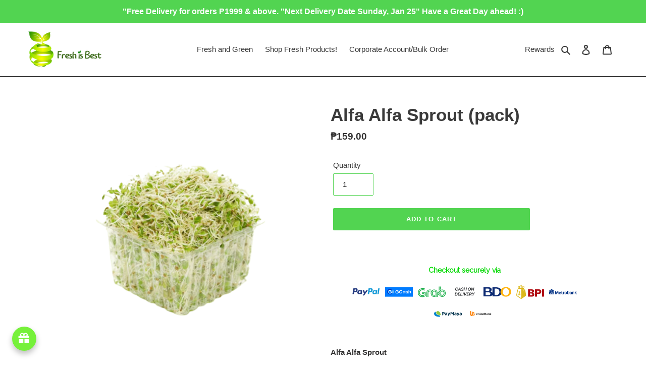

--- FILE ---
content_type: text/html; charset=utf-8
request_url: https://www.shopfreshandgreen.com/collections/fresh-vegetables/products/alfa-alfa-sprout-pack
body_size: 92484
content:
<!doctype html>
<html class="no-js" lang="en">
<head>
  

  <meta charset="utf-8">
  <meta http-equiv="X-UA-Compatible" content="IE=edge,chrome=1">
  <meta name="viewport" content="width=device-width,initial-scale=1">
  <meta name="theme-color" content="#52d451">
  <link rel="canonical" href="https://www.shopfreshandgreen.com/products/alfa-alfa-sprout-pack"><link rel="shortcut icon" href="//www.shopfreshandgreen.com/cdn/shop/files/Copy_of_Copy_of_Copy_of_Copy_of_Copy_of_Untitled_32x32.png?v=1618680985" type="image/png"><title>Alfa Alfa Sprout (pack)
&ndash; Fresh and Green</title><meta name="description" content="Alfa Alfa Sprout    Net weight: 100g/pack"><!-- /snippets/social-meta-tags.liquid -->




<meta property="og:site_name" content="Fresh and Green">
<meta property="og:url" content="https://www.shopfreshandgreen.com/products/alfa-alfa-sprout-pack">
<meta property="og:title" content="Alfa Alfa Sprout (pack)">
<meta property="og:type" content="product">
<meta property="og:description" content="Alfa Alfa Sprout    Net weight: 100g/pack">

  <meta property="og:price:amount" content="159.00">
  <meta property="og:price:currency" content="PHP">

<meta property="og:image" content="http://www.shopfreshandgreen.com/cdn/shop/products/Golden_27_1200x1200.png?v=1743776730">
<meta property="og:image:secure_url" content="https://www.shopfreshandgreen.com/cdn/shop/products/Golden_27_1200x1200.png?v=1743776730">


<meta name="twitter:card" content="summary_large_image">
<meta name="twitter:title" content="Alfa Alfa Sprout (pack)">
<meta name="twitter:description" content="Alfa Alfa Sprout    Net weight: 100g/pack">


  <link href="//www.shopfreshandgreen.com/cdn/shop/t/1/assets/theme.scss.css?v=178412407314475366931759240138" rel="stylesheet" type="text/css" media="all" />

  <script>
    var theme = {
      breakpoints: {
        medium: 750,
        large: 990,
        widescreen: 1400
      },
      strings: {
        addToCart: "Add to cart",
        soldOut: "Sold out",
        unavailable: "Unavailable",
        regularPrice: "Regular price",
        salePrice: "Sale price",
        sale: "Sale",
        fromLowestPrice: "from [price]",
        vendor: "Vendor",
        showMore: "Show More",
        showLess: "Show Less",
        searchFor: "Search for",
        addressError: "Error looking up that address",
        addressNoResults: "No results for that address",
        addressQueryLimit: "You have exceeded the Google API usage limit. Consider upgrading to a \u003ca href=\"https:\/\/developers.google.com\/maps\/premium\/usage-limits\"\u003ePremium Plan\u003c\/a\u003e.",
        authError: "There was a problem authenticating your Google Maps account.",
        newWindow: "Opens in a new window.",
        external: "Opens external website.",
        newWindowExternal: "Opens external website in a new window.",
        removeLabel: "Remove [product]",
        update: "Update",
        quantity: "Quantity",
        discountedTotal: "Discounted total",
        regularTotal: "Regular total",
        priceColumn: "See Price column for discount details.",
        quantityMinimumMessage: "Quantity must be 1 or more",
        cartError: "There was an error while updating your cart. Please try again.",
        removedItemMessage: "Removed \u003cspan class=\"cart__removed-product-details\"\u003e([quantity]) [link]\u003c\/span\u003e from your cart.",
        unitPrice: "Unit price",
        unitPriceSeparator: "per",
        oneCartCount: "1 item",
        otherCartCount: "[count] items",
        quantityLabel: "Quantity: [count]",
        products: "Products",
        loading: "Loading",
        number_of_results: "[result_number] of [results_count]",
        number_of_results_found: "[results_count] results found",
        one_result_found: "1 result found"
      },
      moneyFormat: "₱{{amount}}",
      moneyFormatWithCurrency: "₱{{amount}} PHP",
      settings: {
        predictiveSearchEnabled: true,
        predictiveSearchShowPrice: true,
        predictiveSearchShowVendor: false
      }
    }

    document.documentElement.className = document.documentElement.className.replace('no-js', 'js');
  </script><script src="//www.shopfreshandgreen.com/cdn/shop/t/1/assets/lazysizes.js?v=94224023136283657951585906537" async="async"></script>
  <script src="//www.shopfreshandgreen.com/cdn/shop/t/1/assets/vendor.js?v=85833464202832145531585906539" defer="defer"></script>
  <script src="//www.shopfreshandgreen.com/cdn/shop/t/1/assets/theme.js?v=89031576585505892971585906538" defer="defer"></script>

  
  
  
  <script>window.performance && window.performance.mark && window.performance.mark('shopify.content_for_header.start');</script><meta id="shopify-digital-wallet" name="shopify-digital-wallet" content="/26977239113/digital_wallets/dialog">
<meta name="shopify-checkout-api-token" content="39ac468404da54ee6657a94fafb62cc2">
<meta id="in-context-paypal-metadata" data-shop-id="26977239113" data-venmo-supported="false" data-environment="production" data-locale="en_US" data-paypal-v4="true" data-currency="PHP">
<link rel="alternate" type="application/json+oembed" href="https://www.shopfreshandgreen.com/products/alfa-alfa-sprout-pack.oembed">
<script async="async" src="/checkouts/internal/preloads.js?locale=en-PH"></script>
<script id="shopify-features" type="application/json">{"accessToken":"39ac468404da54ee6657a94fafb62cc2","betas":["rich-media-storefront-analytics"],"domain":"www.shopfreshandgreen.com","predictiveSearch":true,"shopId":26977239113,"locale":"en"}</script>
<script>var Shopify = Shopify || {};
Shopify.shop = "shop-green-grocer.myshopify.com";
Shopify.locale = "en";
Shopify.currency = {"active":"PHP","rate":"1.0"};
Shopify.country = "PH";
Shopify.theme = {"name":"Debut","id":79013183561,"schema_name":"Debut","schema_version":"16.5.2","theme_store_id":796,"role":"main"};
Shopify.theme.handle = "null";
Shopify.theme.style = {"id":null,"handle":null};
Shopify.cdnHost = "www.shopfreshandgreen.com/cdn";
Shopify.routes = Shopify.routes || {};
Shopify.routes.root = "/";</script>
<script type="module">!function(o){(o.Shopify=o.Shopify||{}).modules=!0}(window);</script>
<script>!function(o){function n(){var o=[];function n(){o.push(Array.prototype.slice.apply(arguments))}return n.q=o,n}var t=o.Shopify=o.Shopify||{};t.loadFeatures=n(),t.autoloadFeatures=n()}(window);</script>
<script id="shop-js-analytics" type="application/json">{"pageType":"product"}</script>
<script defer="defer" async type="module" src="//www.shopfreshandgreen.com/cdn/shopifycloud/shop-js/modules/v2/client.init-shop-cart-sync_BT-GjEfc.en.esm.js"></script>
<script defer="defer" async type="module" src="//www.shopfreshandgreen.com/cdn/shopifycloud/shop-js/modules/v2/chunk.common_D58fp_Oc.esm.js"></script>
<script defer="defer" async type="module" src="//www.shopfreshandgreen.com/cdn/shopifycloud/shop-js/modules/v2/chunk.modal_xMitdFEc.esm.js"></script>
<script type="module">
  await import("//www.shopfreshandgreen.com/cdn/shopifycloud/shop-js/modules/v2/client.init-shop-cart-sync_BT-GjEfc.en.esm.js");
await import("//www.shopfreshandgreen.com/cdn/shopifycloud/shop-js/modules/v2/chunk.common_D58fp_Oc.esm.js");
await import("//www.shopfreshandgreen.com/cdn/shopifycloud/shop-js/modules/v2/chunk.modal_xMitdFEc.esm.js");

  window.Shopify.SignInWithShop?.initShopCartSync?.({"fedCMEnabled":true,"windoidEnabled":true});

</script>
<script>(function() {
  var isLoaded = false;
  function asyncLoad() {
    if (isLoaded) return;
    isLoaded = true;
    var urls = ["\/\/satcb.azureedge.net\/Scripts\/satcb.min.js?shop=shop-green-grocer.myshopify.com","https:\/\/rec.autocommerce.io\/recommender_javascript?shop=shop-green-grocer.myshopify.com","https:\/\/slots-app.logbase.io\/slots-script-tag.js?shop=shop-green-grocer.myshopify.com","https:\/\/beeapp.me\/jstag\/px-cart-button.js?shop=shop-green-grocer.myshopify.com","https:\/\/joy.avada.io\/scripttag\/avada-joy-tracking.min.js?shop=shop-green-grocer.myshopify.com"];
    for (var i = 0; i < urls.length; i++) {
      var s = document.createElement('script');
      s.type = 'text/javascript';
      s.async = true;
      s.src = urls[i];
      var x = document.getElementsByTagName('script')[0];
      x.parentNode.insertBefore(s, x);
    }
  };
  if(window.attachEvent) {
    window.attachEvent('onload', asyncLoad);
  } else {
    window.addEventListener('load', asyncLoad, false);
  }
})();</script>
<script id="__st">var __st={"a":26977239113,"offset":28800,"reqid":"777d3066-5aa2-4b3e-8427-054100896faa-1769214001","pageurl":"www.shopfreshandgreen.com\/collections\/fresh-vegetables\/products\/alfa-alfa-sprout-pack","u":"52302b86f5c4","p":"product","rtyp":"product","rid":6598848839753};</script>
<script>window.ShopifyPaypalV4VisibilityTracking = true;</script>
<script id="captcha-bootstrap">!function(){'use strict';const t='contact',e='account',n='new_comment',o=[[t,t],['blogs',n],['comments',n],[t,'customer']],c=[[e,'customer_login'],[e,'guest_login'],[e,'recover_customer_password'],[e,'create_customer']],r=t=>t.map((([t,e])=>`form[action*='/${t}']:not([data-nocaptcha='true']) input[name='form_type'][value='${e}']`)).join(','),a=t=>()=>t?[...document.querySelectorAll(t)].map((t=>t.form)):[];function s(){const t=[...o],e=r(t);return a(e)}const i='password',u='form_key',d=['recaptcha-v3-token','g-recaptcha-response','h-captcha-response',i],f=()=>{try{return window.sessionStorage}catch{return}},m='__shopify_v',_=t=>t.elements[u];function p(t,e,n=!1){try{const o=window.sessionStorage,c=JSON.parse(o.getItem(e)),{data:r}=function(t){const{data:e,action:n}=t;return t[m]||n?{data:e,action:n}:{data:t,action:n}}(c);for(const[e,n]of Object.entries(r))t.elements[e]&&(t.elements[e].value=n);n&&o.removeItem(e)}catch(o){console.error('form repopulation failed',{error:o})}}const l='form_type',E='cptcha';function T(t){t.dataset[E]=!0}const w=window,h=w.document,L='Shopify',v='ce_forms',y='captcha';let A=!1;((t,e)=>{const n=(g='f06e6c50-85a8-45c8-87d0-21a2b65856fe',I='https://cdn.shopify.com/shopifycloud/storefront-forms-hcaptcha/ce_storefront_forms_captcha_hcaptcha.v1.5.2.iife.js',D={infoText:'Protected by hCaptcha',privacyText:'Privacy',termsText:'Terms'},(t,e,n)=>{const o=w[L][v],c=o.bindForm;if(c)return c(t,g,e,D).then(n);var r;o.q.push([[t,g,e,D],n]),r=I,A||(h.body.append(Object.assign(h.createElement('script'),{id:'captcha-provider',async:!0,src:r})),A=!0)});var g,I,D;w[L]=w[L]||{},w[L][v]=w[L][v]||{},w[L][v].q=[],w[L][y]=w[L][y]||{},w[L][y].protect=function(t,e){n(t,void 0,e),T(t)},Object.freeze(w[L][y]),function(t,e,n,w,h,L){const[v,y,A,g]=function(t,e,n){const i=e?o:[],u=t?c:[],d=[...i,...u],f=r(d),m=r(i),_=r(d.filter((([t,e])=>n.includes(e))));return[a(f),a(m),a(_),s()]}(w,h,L),I=t=>{const e=t.target;return e instanceof HTMLFormElement?e:e&&e.form},D=t=>v().includes(t);t.addEventListener('submit',(t=>{const e=I(t);if(!e)return;const n=D(e)&&!e.dataset.hcaptchaBound&&!e.dataset.recaptchaBound,o=_(e),c=g().includes(e)&&(!o||!o.value);(n||c)&&t.preventDefault(),c&&!n&&(function(t){try{if(!f())return;!function(t){const e=f();if(!e)return;const n=_(t);if(!n)return;const o=n.value;o&&e.removeItem(o)}(t);const e=Array.from(Array(32),(()=>Math.random().toString(36)[2])).join('');!function(t,e){_(t)||t.append(Object.assign(document.createElement('input'),{type:'hidden',name:u})),t.elements[u].value=e}(t,e),function(t,e){const n=f();if(!n)return;const o=[...t.querySelectorAll(`input[type='${i}']`)].map((({name:t})=>t)),c=[...d,...o],r={};for(const[a,s]of new FormData(t).entries())c.includes(a)||(r[a]=s);n.setItem(e,JSON.stringify({[m]:1,action:t.action,data:r}))}(t,e)}catch(e){console.error('failed to persist form',e)}}(e),e.submit())}));const S=(t,e)=>{t&&!t.dataset[E]&&(n(t,e.some((e=>e===t))),T(t))};for(const o of['focusin','change'])t.addEventListener(o,(t=>{const e=I(t);D(e)&&S(e,y())}));const B=e.get('form_key'),M=e.get(l),P=B&&M;t.addEventListener('DOMContentLoaded',(()=>{const t=y();if(P)for(const e of t)e.elements[l].value===M&&p(e,B);[...new Set([...A(),...v().filter((t=>'true'===t.dataset.shopifyCaptcha))])].forEach((e=>S(e,t)))}))}(h,new URLSearchParams(w.location.search),n,t,e,['guest_login'])})(!0,!0)}();</script>
<script integrity="sha256-4kQ18oKyAcykRKYeNunJcIwy7WH5gtpwJnB7kiuLZ1E=" data-source-attribution="shopify.loadfeatures" defer="defer" src="//www.shopfreshandgreen.com/cdn/shopifycloud/storefront/assets/storefront/load_feature-a0a9edcb.js" crossorigin="anonymous"></script>
<script data-source-attribution="shopify.dynamic_checkout.dynamic.init">var Shopify=Shopify||{};Shopify.PaymentButton=Shopify.PaymentButton||{isStorefrontPortableWallets:!0,init:function(){window.Shopify.PaymentButton.init=function(){};var t=document.createElement("script");t.src="https://www.shopfreshandgreen.com/cdn/shopifycloud/portable-wallets/latest/portable-wallets.en.js",t.type="module",document.head.appendChild(t)}};
</script>
<script data-source-attribution="shopify.dynamic_checkout.buyer_consent">
  function portableWalletsHideBuyerConsent(e){var t=document.getElementById("shopify-buyer-consent"),n=document.getElementById("shopify-subscription-policy-button");t&&n&&(t.classList.add("hidden"),t.setAttribute("aria-hidden","true"),n.removeEventListener("click",e))}function portableWalletsShowBuyerConsent(e){var t=document.getElementById("shopify-buyer-consent"),n=document.getElementById("shopify-subscription-policy-button");t&&n&&(t.classList.remove("hidden"),t.removeAttribute("aria-hidden"),n.addEventListener("click",e))}window.Shopify?.PaymentButton&&(window.Shopify.PaymentButton.hideBuyerConsent=portableWalletsHideBuyerConsent,window.Shopify.PaymentButton.showBuyerConsent=portableWalletsShowBuyerConsent);
</script>
<script data-source-attribution="shopify.dynamic_checkout.cart.bootstrap">document.addEventListener("DOMContentLoaded",(function(){function t(){return document.querySelector("shopify-accelerated-checkout-cart, shopify-accelerated-checkout")}if(t())Shopify.PaymentButton.init();else{new MutationObserver((function(e,n){t()&&(Shopify.PaymentButton.init(),n.disconnect())})).observe(document.body,{childList:!0,subtree:!0})}}));
</script>
<link id="shopify-accelerated-checkout-styles" rel="stylesheet" media="screen" href="https://www.shopfreshandgreen.com/cdn/shopifycloud/portable-wallets/latest/accelerated-checkout-backwards-compat.css" crossorigin="anonymous">
<style id="shopify-accelerated-checkout-cart">
        #shopify-buyer-consent {
  margin-top: 1em;
  display: inline-block;
  width: 100%;
}

#shopify-buyer-consent.hidden {
  display: none;
}

#shopify-subscription-policy-button {
  background: none;
  border: none;
  padding: 0;
  text-decoration: underline;
  font-size: inherit;
  cursor: pointer;
}

#shopify-subscription-policy-button::before {
  box-shadow: none;
}

      </style>

<script>window.performance && window.performance.mark && window.performance.mark('shopify.content_for_header.end');</script>
<script>
  if(typeof jQuery == 'undefined'){
      !function(e,t){"use strict";"object"==typeof module&&"object"==typeof module.exports?module.exports=e.document?t(e,!0):function(e){if(!e.document)throw new Error("jQuery requires a window with a document");return t(e)}:t(e)}("undefined"!=typeof window?window:this,function(C,e){"use strict";var t=[],E=C.document,r=Object.getPrototypeOf,s=t.slice,g=t.concat,u=t.push,i=t.indexOf,n={},o=n.toString,v=n.hasOwnProperty,a=v.toString,l=a.call(Object),y={},m=function(e){return"function"==typeof e&&"number"!=typeof e.nodeType},x=function(e){return null!=e&&e===e.window},c={type:!0,src:!0,nonce:!0,noModule:!0};function b(e,t,n){var r,i,o=(n=n||E).createElement("script");if(o.text=e,t)for(r in c)(i=t[r]||t.getAttribute&&t.getAttribute(r))&&o.setAttribute(r,i);n.head.appendChild(o).parentNode.removeChild(o)}function w(e){return null==e?e+"":"object"==typeof e||"function"==typeof e?n[o.call(e)]||"object":typeof e}var f="3.4.1",k=function(e,t){return new k.fn.init(e,t)},p=/^[\s\uFEFF\xA0]+|[\s\uFEFF\xA0]+$/g;function d(e){var t=!!e&&"length"in e&&e.length,n=w(e);return!m(e)&&!x(e)&&("array"===n||0===t||"number"==typeof t&&0<t&&t-1 in e)}k.fn=k.prototype={jquery:f,constructor:k,length:0,toArray:function(){return s.call(this)},get:function(e){return null==e?s.call(this):e<0?this[e+this.length]:this[e]},pushStack:function(e){var t=k.merge(this.constructor(),e);return t.prevObject=this,t},each:function(e){return k.each(this,e)},map:function(n){return this.pushStack(k.map(this,function(e,t){return n.call(e,t,e)}))},slice:function(){return this.pushStack(s.apply(this,arguments))},first:function(){return this.eq(0)},last:function(){return this.eq(-1)},eq:function(e){var t=this.length,n=+e+(e<0?t:0);return this.pushStack(0<=n&&n<t?[this[n]]:[])},end:function(){return this.prevObject||this.constructor()},push:u,sort:t.sort,splice:t.splice},k.extend=k.fn.extend=function(){var e,t,n,r,i,o,a=arguments[0]||{},s=1,u=arguments.length,l=!1;for("boolean"==typeof a&&(l=a,a=arguments[s]||{},s++),"object"==typeof a||m(a)||(a={}),s===u&&(a=this,s--);s<u;s++)if(null!=(e=arguments[s]))for(t in e)r=e[t],"__proto__"!==t&&a!==r&&(l&&r&&(k.isPlainObject(r)||(i=Array.isArray(r)))?(n=a[t],o=i&&!Array.isArray(n)?[]:i||k.isPlainObject(n)?n:{},i=!1,a[t]=k.extend(l,o,r)):void 0!==r&&(a[t]=r));return a},k.extend({expando:"jQuery"+(f+Math.random()).replace(/\D/g,""),isReady:!0,error:function(e){throw new Error(e)},noop:function(){},isPlainObject:function(e){var t,n;return!(!e||"[object Object]"!==o.call(e))&&(!(t=r(e))||"function"==typeof(n=v.call(t,"constructor")&&t.constructor)&&a.call(n)===l)},isEmptyObject:function(e){var t;for(t in e)return!1;return!0},globalEval:function(e,t){b(e,{nonce:t&&t.nonce})},each:function(e,t){var n,r=0;if(d(e)){for(n=e.length;r<n;r++)if(!1===t.call(e[r],r,e[r]))break}else for(r in e)if(!1===t.call(e[r],r,e[r]))break;return e},trim:function(e){return null==e?"":(e+"").replace(p,"")},makeArray:function(e,t){var n=t||[];return null!=e&&(d(Object(e))?k.merge(n,"string"==typeof e?[e]:e):u.call(n,e)),n},inArray:function(e,t,n){return null==t?-1:i.call(t,e,n)},merge:function(e,t){for(var n=+t.length,r=0,i=e.length;r<n;r++)e[i++]=t[r];return e.length=i,e},grep:function(e,t,n){for(var r=[],i=0,o=e.length,a=!n;i<o;i++)!t(e[i],i)!==a&&r.push(e[i]);return r},map:function(e,t,n){var r,i,o=0,a=[];if(d(e))for(r=e.length;o<r;o++)null!=(i=t(e[o],o,n))&&a.push(i);else for(o in e)null!=(i=t(e[o],o,n))&&a.push(i);return g.apply([],a)},guid:1,support:y}),"function"==typeof Symbol&&(k.fn[Symbol.iterator]=t[Symbol.iterator]),k.each("Boolean Number String Function Array Date RegExp Object Error Symbol".split(" "),function(e,t){n["[object "+t+"]"]=t.toLowerCase()});var h=function(n){var e,d,b,o,i,h,f,g,w,u,l,T,C,a,E,v,s,c,y,k="sizzle"+1*new Date,m=n.document,S=0,r=0,p=ue(),x=ue(),N=ue(),A=ue(),D=function(e,t){return e===t&&(l=!0),0},j={}.hasOwnProperty,t=[],q=t.pop,L=t.push,H=t.push,O=t.slice,P=function(e,t){for(var n=0,r=e.length;n<r;n++)if(e[n]===t)return n;return-1},R="checked|selected|async|autofocus|autoplay|controls|defer|disabled|hidden|ismap|loop|multiple|open|readonly|required|scoped",M="[\\x20\\t\\r\\n\\f]",I="(?:\\\\.|[\\w-]|[^\0-\\xa0])+",W="\\["+M+"*("+I+")(?:"+M+"*([*^$|!~]?=)"+M+"*(?:'((?:\\\\.|[^\\\\'])*)'|\"((?:\\\\.|[^\\\\\"])*)\"|("+I+"))|)"+M+"*\\]",$=":("+I+")(?:\\((('((?:\\\\.|[^\\\\'])*)'|\"((?:\\\\.|[^\\\\\"])*)\")|((?:\\\\.|[^\\\\()[\\]]|"+W+")*)|.*)\\)|)",F=new RegExp(M+"+","g"),B=new RegExp("^"+M+"+|((?:^|[^\\\\])(?:\\\\.)*)"+M+"+$","g"),_=new RegExp("^"+M+"*,"+M+"*"),z=new RegExp("^"+M+"*([>+~]|"+M+")"+M+"*"),U=new RegExp(M+"|>"),X=new RegExp($),V=new RegExp("^"+I+"$"),G={ID:new RegExp("^#("+I+")"),CLASS:new RegExp("^\\.("+I+")"),TAG:new RegExp("^("+I+"|[*])"),ATTR:new RegExp("^"+W),PSEUDO:new RegExp("^"+$),CHILD:new RegExp("^:(only|first|last|nth|nth-last)-(child|of-type)(?:\\("+M+"*(even|odd|(([+-]|)(\\d*)n|)"+M+"*(?:([+-]|)"+M+"*(\\d+)|))"+M+"*\\)|)","i"),bool:new RegExp("^(?:"+R+")$","i"),needsContext:new RegExp("^"+M+"*[>+~]|:(even|odd|eq|gt|lt|nth|first|last)(?:\\("+M+"*((?:-\\d)?\\d*)"+M+"*\\)|)(?=[^-]|$)","i")},Y=/HTML$/i,Q=/^(?:input|select|textarea|button)$/i,J=/^h\d$/i,K=/^[^{]+\{\s*\[native \w/,Z=/^(?:#([\w-]+)|(\w+)|\.([\w-]+))$/,ee=/[+~]/,te=new RegExp("\\\\([\\da-f]{1,6}"+M+"?|("+M+")|.)","ig"),ne=function(e,t,n){var r="0x"+t-65536;return r!=r||n?t:r<0?String.fromCharCode(r+65536):String.fromCharCode(r>>10|55296,1023&r|56320)},re=/([\0-\x1f\x7f]|^-?\d)|^-$|[^\0-\x1f\x7f-\uFFFF\w-]/g,ie=function(e,t){return t?"\0"===e?"\ufffd":e.slice(0,-1)+"\\"+e.charCodeAt(e.length-1).toString(16)+" ":"\\"+e},oe=function(){T()},ae=be(function(e){return!0===e.disabled&&"fieldset"===e.nodeName.toLowerCase()},{dir:"parentNode",next:"legend"});try{H.apply(t=O.call(m.childNodes),m.childNodes),t[m.childNodes.length].nodeType}catch(e){H={apply:t.length?function(e,t){L.apply(e,O.call(t))}:function(e,t){var n=e.length,r=0;while(e[n++]=t[r++]);e.length=n-1}}}function se(t,e,n,r){var i,o,a,s,u,l,c,f=e&&e.ownerDocument,p=e?e.nodeType:9;if(n=n||[],"string"!=typeof t||!t||1!==p&&9!==p&&11!==p)return n;if(!r&&((e?e.ownerDocument||e:m)!==C&&T(e),e=e||C,E)){if(11!==p&&(u=Z.exec(t)))if(i=u[1]){if(9===p){if(!(a=e.getElementById(i)))return n;if(a.id===i)return n.push(a),n}else if(f&&(a=f.getElementById(i))&&y(e,a)&&a.id===i)return n.push(a),n}else{if(u[2])return H.apply(n,e.getElementsByTagName(t)),n;if((i=u[3])&&d.getElementsByClassName&&e.getElementsByClassName)return H.apply(n,e.getElementsByClassName(i)),n}if(d.qsa&&!A[t+" "]&&(!v||!v.test(t))&&(1!==p||"object"!==e.nodeName.toLowerCase())){if(c=t,f=e,1===p&&U.test(t)){(s=e.getAttribute("id"))?s=s.replace(re,ie):e.setAttribute("id",s=k),o=(l=h(t)).length;while(o--)l[o]="#"+s+" "+xe(l[o]);c=l.join(","),f=ee.test(t)&&ye(e.parentNode)||e}try{return H.apply(n,f.querySelectorAll(c)),n}catch(e){A(t,!0)}finally{s===k&&e.removeAttribute("id")}}}return g(t.replace(B,"$1"),e,n,r)}function ue(){var r=[];return function e(t,n){return r.push(t+" ")>b.cacheLength&&delete e[r.shift()],e[t+" "]=n}}function le(e){return e[k]=!0,e}function ce(e){var t=C.createElement("fieldset");try{return!!e(t)}catch(e){return!1}finally{t.parentNode&&t.parentNode.removeChild(t),t=null}}function fe(e,t){var n=e.split("|"),r=n.length;while(r--)b.attrHandle[n[r]]=t}function pe(e,t){var n=t&&e,r=n&&1===e.nodeType&&1===t.nodeType&&e.sourceIndex-t.sourceIndex;if(r)return r;if(n)while(n=n.nextSibling)if(n===t)return-1;return e?1:-1}function de(t){return function(e){return"input"===e.nodeName.toLowerCase()&&e.type===t}}function he(n){return function(e){var t=e.nodeName.toLowerCase();return("input"===t||"button"===t)&&e.type===n}}function ge(t){return function(e){return"form"in e?e.parentNode&&!1===e.disabled?"label"in e?"label"in e.parentNode?e.parentNode.disabled===t:e.disabled===t:e.isDisabled===t||e.isDisabled!==!t&&ae(e)===t:e.disabled===t:"label"in e&&e.disabled===t}}function ve(a){return le(function(o){return o=+o,le(function(e,t){var n,r=a([],e.length,o),i=r.length;while(i--)e[n=r[i]]&&(e[n]=!(t[n]=e[n]))})})}function ye(e){return e&&"undefined"!=typeof e.getElementsByTagName&&e}for(e in d=se.support={},i=se.isXML=function(e){var t=e.namespaceURI,n=(e.ownerDocument||e).documentElement;return!Y.test(t||n&&n.nodeName||"HTML")},T=se.setDocument=function(e){var t,n,r=e?e.ownerDocument||e:m;return r!==C&&9===r.nodeType&&r.documentElement&&(a=(C=r).documentElement,E=!i(C),m!==C&&(n=C.defaultView)&&n.top!==n&&(n.addEventListener?n.addEventListener("unload",oe,!1):n.attachEvent&&n.attachEvent("onunload",oe)),d.attributes=ce(function(e){return e.className="i",!e.getAttribute("className")}),d.getElementsByTagName=ce(function(e){return e.appendChild(C.createComment("")),!e.getElementsByTagName("*").length}),d.getElementsByClassName=K.test(C.getElementsByClassName),d.getById=ce(function(e){return a.appendChild(e).id=k,!C.getElementsByName||!C.getElementsByName(k).length}),d.getById?(b.filter.ID=function(e){var t=e.replace(te,ne);return function(e){return e.getAttribute("id")===t}},b.find.ID=function(e,t){if("undefined"!=typeof t.getElementById&&E){var n=t.getElementById(e);return n?[n]:[]}}):(b.filter.ID=function(e){var n=e.replace(te,ne);return function(e){var t="undefined"!=typeof e.getAttributeNode&&e.getAttributeNode("id");return t&&t.value===n}},b.find.ID=function(e,t){if("undefined"!=typeof t.getElementById&&E){var n,r,i,o=t.getElementById(e);if(o){if((n=o.getAttributeNode("id"))&&n.value===e)return[o];i=t.getElementsByName(e),r=0;while(o=i[r++])if((n=o.getAttributeNode("id"))&&n.value===e)return[o]}return[]}}),b.find.TAG=d.getElementsByTagName?function(e,t){return"undefined"!=typeof t.getElementsByTagName?t.getElementsByTagName(e):d.qsa?t.querySelectorAll(e):void 0}:function(e,t){var n,r=[],i=0,o=t.getElementsByTagName(e);if("*"===e){while(n=o[i++])1===n.nodeType&&r.push(n);return r}return o},b.find.CLASS=d.getElementsByClassName&&function(e,t){if("undefined"!=typeof t.getElementsByClassName&&E)return t.getElementsByClassName(e)},s=[],v=[],(d.qsa=K.test(C.querySelectorAll))&&(ce(function(e){a.appendChild(e).innerHTML="<a id='"+k+"'></a><select id='"+k+"-\r\\' msallowcapture=''><option selected=''></option></select>",e.querySelectorAll("[msallowcapture^='']").length&&v.push("[*^$]="+M+"*(?:''|\"\")"),e.querySelectorAll("[selected]").length||v.push("\\["+M+"*(?:value|"+R+")"),e.querySelectorAll("[id~="+k+"-]").length||v.push("~="),e.querySelectorAll(":checked").length||v.push(":checked"),e.querySelectorAll("a#"+k+"+*").length||v.push(".#.+[+~]")}),ce(function(e){e.innerHTML="<a href='' disabled='disabled'></a><select disabled='disabled'><option/></select>";var t=C.createElement("input");t.setAttribute("type","hidden"),e.appendChild(t).setAttribute("name","D"),e.querySelectorAll("[name=d]").length&&v.push("name"+M+"*[*^$|!~]?="),2!==e.querySelectorAll(":enabled").length&&v.push(":enabled",":disabled"),a.appendChild(e).disabled=!0,2!==e.querySelectorAll(":disabled").length&&v.push(":enabled",":disabled"),e.querySelectorAll("*,:x"),v.push(",.*:")})),(d.matchesSelector=K.test(c=a.matches||a.webkitMatchesSelector||a.mozMatchesSelector||a.oMatchesSelector||a.msMatchesSelector))&&ce(function(e){d.disconnectedMatch=c.call(e,"*"),c.call(e,"[s!='']:x"),s.push("!=",$)}),v=v.length&&new RegExp(v.join("|")),s=s.length&&new RegExp(s.join("|")),t=K.test(a.compareDocumentPosition),y=t||K.test(a.contains)?function(e,t){var n=9===e.nodeType?e.documentElement:e,r=t&&t.parentNode;return e===r||!(!r||1!==r.nodeType||!(n.contains?n.contains(r):e.compareDocumentPosition&&16&e.compareDocumentPosition(r)))}:function(e,t){if(t)while(t=t.parentNode)if(t===e)return!0;return!1},D=t?function(e,t){if(e===t)return l=!0,0;var n=!e.compareDocumentPosition-!t.compareDocumentPosition;return n||(1&(n=(e.ownerDocument||e)===(t.ownerDocument||t)?e.compareDocumentPosition(t):1)||!d.sortDetached&&t.compareDocumentPosition(e)===n?e===C||e.ownerDocument===m&&y(m,e)?-1:t===C||t.ownerDocument===m&&y(m,t)?1:u?P(u,e)-P(u,t):0:4&n?-1:1)}:function(e,t){if(e===t)return l=!0,0;var n,r=0,i=e.parentNode,o=t.parentNode,a=[e],s=[t];if(!i||!o)return e===C?-1:t===C?1:i?-1:o?1:u?P(u,e)-P(u,t):0;if(i===o)return pe(e,t);n=e;while(n=n.parentNode)a.unshift(n);n=t;while(n=n.parentNode)s.unshift(n);while(a[r]===s[r])r++;return r?pe(a[r],s[r]):a[r]===m?-1:s[r]===m?1:0}),C},se.matches=function(e,t){return se(e,null,null,t)},se.matchesSelector=function(e,t){if((e.ownerDocument||e)!==C&&T(e),d.matchesSelector&&E&&!A[t+" "]&&(!s||!s.test(t))&&(!v||!v.test(t)))try{var n=c.call(e,t);if(n||d.disconnectedMatch||e.document&&11!==e.document.nodeType)return n}catch(e){A(t,!0)}return 0<se(t,C,null,[e]).length},se.contains=function(e,t){return(e.ownerDocument||e)!==C&&T(e),y(e,t)},se.attr=function(e,t){(e.ownerDocument||e)!==C&&T(e);var n=b.attrHandle[t.toLowerCase()],r=n&&j.call(b.attrHandle,t.toLowerCase())?n(e,t,!E):void 0;return void 0!==r?r:d.attributes||!E?e.getAttribute(t):(r=e.getAttributeNode(t))&&r.specified?r.value:null},se.escape=function(e){return(e+"").replace(re,ie)},se.error=function(e){throw new Error("Syntax error, unrecognized expression: "+e)},se.uniqueSort=function(e){var t,n=[],r=0,i=0;if(l=!d.detectDuplicates,u=!d.sortStable&&e.slice(0),e.sort(D),l){while(t=e[i++])t===e[i]&&(r=n.push(i));while(r--)e.splice(n[r],1)}return u=null,e},o=se.getText=function(e){var t,n="",r=0,i=e.nodeType;if(i){if(1===i||9===i||11===i){if("string"==typeof e.textContent)return e.textContent;for(e=e.firstChild;e;e=e.nextSibling)n+=o(e)}else if(3===i||4===i)return e.nodeValue}else while(t=e[r++])n+=o(t);return n},(b=se.selectors={cacheLength:50,createPseudo:le,match:G,attrHandle:{},find:{},relative:{">":{dir:"parentNode",first:!0}," ":{dir:"parentNode"},"+":{dir:"previousSibling",first:!0},"~":{dir:"previousSibling"}},preFilter:{ATTR:function(e){return e[1]=e[1].replace(te,ne),e[3]=(e[3]||e[4]||e[5]||"").replace(te,ne),"~="===e[2]&&(e[3]=" "+e[3]+" "),e.slice(0,4)},CHILD:function(e){return e[1]=e[1].toLowerCase(),"nth"===e[1].slice(0,3)?(e[3]||se.error(e[0]),e[4]=+(e[4]?e[5]+(e[6]||1):2*("even"===e[3]||"odd"===e[3])),e[5]=+(e[7]+e[8]||"odd"===e[3])):e[3]&&se.error(e[0]),e},PSEUDO:function(e){var t,n=!e[6]&&e[2];return G.CHILD.test(e[0])?null:(e[3]?e[2]=e[4]||e[5]||"":n&&X.test(n)&&(t=h(n,!0))&&(t=n.indexOf(")",n.length-t)-n.length)&&(e[0]=e[0].slice(0,t),e[2]=n.slice(0,t)),e.slice(0,3))}},filter:{TAG:function(e){var t=e.replace(te,ne).toLowerCase();return"*"===e?function(){return!0}:function(e){return e.nodeName&&e.nodeName.toLowerCase()===t}},CLASS:function(e){var t=p[e+" "];return t||(t=new RegExp("(^|"+M+")"+e+"("+M+"|$)"))&&p(e,function(e){return t.test("string"==typeof e.className&&e.className||"undefined"!=typeof e.getAttribute&&e.getAttribute("class")||"")})},ATTR:function(n,r,i){return function(e){var t=se.attr(e,n);return null==t?"!="===r:!r||(t+="","="===r?t===i:"!="===r?t!==i:"^="===r?i&&0===t.indexOf(i):"*="===r?i&&-1<t.indexOf(i):"$="===r?i&&t.slice(-i.length)===i:"~="===r?-1<(" "+t.replace(F," ")+" ").indexOf(i):"|="===r&&(t===i||t.slice(0,i.length+1)===i+"-"))}},CHILD:function(h,e,t,g,v){var y="nth"!==h.slice(0,3),m="last"!==h.slice(-4),x="of-type"===e;return 1===g&&0===v?function(e){return!!e.parentNode}:function(e,t,n){var r,i,o,a,s,u,l=y!==m?"nextSibling":"previousSibling",c=e.parentNode,f=x&&e.nodeName.toLowerCase(),p=!n&&!x,d=!1;if(c){if(y){while(l){a=e;while(a=a[l])if(x?a.nodeName.toLowerCase()===f:1===a.nodeType)return!1;u=l="only"===h&&!u&&"nextSibling"}return!0}if(u=[m?c.firstChild:c.lastChild],m&&p){d=(s=(r=(i=(o=(a=c)[k]||(a[k]={}))[a.uniqueID]||(o[a.uniqueID]={}))[h]||[])[0]===S&&r[1])&&r[2],a=s&&c.childNodes[s];while(a=++s&&a&&a[l]||(d=s=0)||u.pop())if(1===a.nodeType&&++d&&a===e){i[h]=[S,s,d];break}}else if(p&&(d=s=(r=(i=(o=(a=e)[k]||(a[k]={}))[a.uniqueID]||(o[a.uniqueID]={}))[h]||[])[0]===S&&r[1]),!1===d)while(a=++s&&a&&a[l]||(d=s=0)||u.pop())if((x?a.nodeName.toLowerCase()===f:1===a.nodeType)&&++d&&(p&&((i=(o=a[k]||(a[k]={}))[a.uniqueID]||(o[a.uniqueID]={}))[h]=[S,d]),a===e))break;return(d-=v)===g||d%g==0&&0<=d/g}}},PSEUDO:function(e,o){var t,a=b.pseudos[e]||b.setFilters[e.toLowerCase()]||se.error("unsupported pseudo: "+e);return a[k]?a(o):1<a.length?(t=[e,e,"",o],b.setFilters.hasOwnProperty(e.toLowerCase())?le(function(e,t){var n,r=a(e,o),i=r.length;while(i--)e[n=P(e,r[i])]=!(t[n]=r[i])}):function(e){return a(e,0,t)}):a}},pseudos:{not:le(function(e){var r=[],i=[],s=f(e.replace(B,"$1"));return s[k]?le(function(e,t,n,r){var i,o=s(e,null,r,[]),a=e.length;while(a--)(i=o[a])&&(e[a]=!(t[a]=i))}):function(e,t,n){return r[0]=e,s(r,null,n,i),r[0]=null,!i.pop()}}),has:le(function(t){return function(e){return 0<se(t,e).length}}),contains:le(function(t){return t=t.replace(te,ne),function(e){return-1<(e.textContent||o(e)).indexOf(t)}}),lang:le(function(n){return V.test(n||"")||se.error("unsupported lang: "+n),n=n.replace(te,ne).toLowerCase(),function(e){var t;do{if(t=E?e.lang:e.getAttribute("xml:lang")||e.getAttribute("lang"))return(t=t.toLowerCase())===n||0===t.indexOf(n+"-")}while((e=e.parentNode)&&1===e.nodeType);return!1}}),target:function(e){var t=n.location&&n.location.hash;return t&&t.slice(1)===e.id},root:function(e){return e===a},focus:function(e){return e===C.activeElement&&(!C.hasFocus||C.hasFocus())&&!!(e.type||e.href||~e.tabIndex)},enabled:ge(!1),disabled:ge(!0),checked:function(e){var t=e.nodeName.toLowerCase();return"input"===t&&!!e.checked||"option"===t&&!!e.selected},selected:function(e){return e.parentNode&&e.parentNode.selectedIndex,!0===e.selected},empty:function(e){for(e=e.firstChild;e;e=e.nextSibling)if(e.nodeType<6)return!1;return!0},parent:function(e){return!b.pseudos.empty(e)},header:function(e){return J.test(e.nodeName)},input:function(e){return Q.test(e.nodeName)},button:function(e){var t=e.nodeName.toLowerCase();return"input"===t&&"button"===e.type||"button"===t},text:function(e){var t;return"input"===e.nodeName.toLowerCase()&&"text"===e.type&&(null==(t=e.getAttribute("type"))||"text"===t.toLowerCase())},first:ve(function(){return[0]}),last:ve(function(e,t){return[t-1]}),eq:ve(function(e,t,n){return[n<0?n+t:n]}),even:ve(function(e,t){for(var n=0;n<t;n+=2)e.push(n);return e}),odd:ve(function(e,t){for(var n=1;n<t;n+=2)e.push(n);return e}),lt:ve(function(e,t,n){for(var r=n<0?n+t:t<n?t:n;0<=--r;)e.push(r);return e}),gt:ve(function(e,t,n){for(var r=n<0?n+t:n;++r<t;)e.push(r);return e})}}).pseudos.nth=b.pseudos.eq,{radio:!0,checkbox:!0,file:!0,password:!0,image:!0})b.pseudos[e]=de(e);for(e in{submit:!0,reset:!0})b.pseudos[e]=he(e);function me(){}function xe(e){for(var t=0,n=e.length,r="";t<n;t++)r+=e[t].value;return r}function be(s,e,t){var u=e.dir,l=e.next,c=l||u,f=t&&"parentNode"===c,p=r++;return e.first?function(e,t,n){while(e=e[u])if(1===e.nodeType||f)return s(e,t,n);return!1}:function(e,t,n){var r,i,o,a=[S,p];if(n){while(e=e[u])if((1===e.nodeType||f)&&s(e,t,n))return!0}else while(e=e[u])if(1===e.nodeType||f)if(i=(o=e[k]||(e[k]={}))[e.uniqueID]||(o[e.uniqueID]={}),l&&l===e.nodeName.toLowerCase())e=e[u]||e;else{if((r=i[c])&&r[0]===S&&r[1]===p)return a[2]=r[2];if((i[c]=a)[2]=s(e,t,n))return!0}return!1}}function we(i){return 1<i.length?function(e,t,n){var r=i.length;while(r--)if(!i[r](e,t,n))return!1;return!0}:i[0]}function Te(e,t,n,r,i){for(var o,a=[],s=0,u=e.length,l=null!=t;s<u;s++)(o=e[s])&&(n&&!n(o,r,i)||(a.push(o),l&&t.push(s)));return a}function Ce(d,h,g,v,y,e){return v&&!v[k]&&(v=Ce(v)),y&&!y[k]&&(y=Ce(y,e)),le(function(e,t,n,r){var i,o,a,s=[],u=[],l=t.length,c=e||function(e,t,n){for(var r=0,i=t.length;r<i;r++)se(e,t[r],n);return n}(h||"*",n.nodeType?[n]:n,[]),f=!d||!e&&h?c:Te(c,s,d,n,r),p=g?y||(e?d:l||v)?[]:t:f;if(g&&g(f,p,n,r),v){i=Te(p,u),v(i,[],n,r),o=i.length;while(o--)(a=i[o])&&(p[u[o]]=!(f[u[o]]=a))}if(e){if(y||d){if(y){i=[],o=p.length;while(o--)(a=p[o])&&i.push(f[o]=a);y(null,p=[],i,r)}o=p.length;while(o--)(a=p[o])&&-1<(i=y?P(e,a):s[o])&&(e[i]=!(t[i]=a))}}else p=Te(p===t?p.splice(l,p.length):p),y?y(null,t,p,r):H.apply(t,p)})}function Ee(e){for(var i,t,n,r=e.length,o=b.relative[e[0].type],a=o||b.relative[" "],s=o?1:0,u=be(function(e){return e===i},a,!0),l=be(function(e){return-1<P(i,e)},a,!0),c=[function(e,t,n){var r=!o&&(n||t!==w)||((i=t).nodeType?u(e,t,n):l(e,t,n));return i=null,r}];s<r;s++)if(t=b.relative[e[s].type])c=[be(we(c),t)];else{if((t=b.filter[e[s].type].apply(null,e[s].matches))[k]){for(n=++s;n<r;n++)if(b.relative[e[n].type])break;return Ce(1<s&&we(c),1<s&&xe(e.slice(0,s-1).concat({value:" "===e[s-2].type?"*":""})).replace(B,"$1"),t,s<n&&Ee(e.slice(s,n)),n<r&&Ee(e=e.slice(n)),n<r&&xe(e))}c.push(t)}return we(c)}return me.prototype=b.filters=b.pseudos,b.setFilters=new me,h=se.tokenize=function(e,t){var n,r,i,o,a,s,u,l=x[e+" "];if(l)return t?0:l.slice(0);a=e,s=[],u=b.preFilter;while(a){for(o in n&&!(r=_.exec(a))||(r&&(a=a.slice(r[0].length)||a),s.push(i=[])),n=!1,(r=z.exec(a))&&(n=r.shift(),i.push({value:n,type:r[0].replace(B," ")}),a=a.slice(n.length)),b.filter)!(r=G[o].exec(a))||u[o]&&!(r=u[o](r))||(n=r.shift(),i.push({value:n,type:o,matches:r}),a=a.slice(n.length));if(!n)break}return t?a.length:a?se.error(e):x(e,s).slice(0)},f=se.compile=function(e,t){var n,v,y,m,x,r,i=[],o=[],a=N[e+" "];if(!a){t||(t=h(e)),n=t.length;while(n--)(a=Ee(t[n]))[k]?i.push(a):o.push(a);(a=N(e,(v=o,m=0<(y=i).length,x=0<v.length,r=function(e,t,n,r,i){var o,a,s,u=0,l="0",c=e&&[],f=[],p=w,d=e||x&&b.find.TAG("*",i),h=S+=null==p?1:Math.random()||.1,g=d.length;for(i&&(w=t===C||t||i);l!==g&&null!=(o=d[l]);l++){if(x&&o){a=0,t||o.ownerDocument===C||(T(o),n=!E);while(s=v[a++])if(s(o,t||C,n)){r.push(o);break}i&&(S=h)}m&&((o=!s&&o)&&u--,e&&c.push(o))}if(u+=l,m&&l!==u){a=0;while(s=y[a++])s(c,f,t,n);if(e){if(0<u)while(l--)c[l]||f[l]||(f[l]=q.call(r));f=Te(f)}H.apply(r,f),i&&!e&&0<f.length&&1<u+y.length&&se.uniqueSort(r)}return i&&(S=h,w=p),c},m?le(r):r))).selector=e}return a},g=se.select=function(e,t,n,r){var i,o,a,s,u,l="function"==typeof e&&e,c=!r&&h(e=l.selector||e);if(n=n||[],1===c.length){if(2<(o=c[0]=c[0].slice(0)).length&&"ID"===(a=o[0]).type&&9===t.nodeType&&E&&b.relative[o[1].type]){if(!(t=(b.find.ID(a.matches[0].replace(te,ne),t)||[])[0]))return n;l&&(t=t.parentNode),e=e.slice(o.shift().value.length)}i=G.needsContext.test(e)?0:o.length;while(i--){if(a=o[i],b.relative[s=a.type])break;if((u=b.find[s])&&(r=u(a.matches[0].replace(te,ne),ee.test(o[0].type)&&ye(t.parentNode)||t))){if(o.splice(i,1),!(e=r.length&&xe(o)))return H.apply(n,r),n;break}}}return(l||f(e,c))(r,t,!E,n,!t||ee.test(e)&&ye(t.parentNode)||t),n},d.sortStable=k.split("").sort(D).join("")===k,d.detectDuplicates=!!l,T(),d.sortDetached=ce(function(e){return 1&e.compareDocumentPosition(C.createElement("fieldset"))}),ce(function(e){return e.innerHTML="<a href='#'></a>","#"===e.firstChild.getAttribute("href")})||fe("type|href|height|width",function(e,t,n){if(!n)return e.getAttribute(t,"type"===t.toLowerCase()?1:2)}),d.attributes&&ce(function(e){return e.innerHTML="<input/>",e.firstChild.setAttribute("value",""),""===e.firstChild.getAttribute("value")})||fe("value",function(e,t,n){if(!n&&"input"===e.nodeName.toLowerCase())return e.defaultValue}),ce(function(e){return null==e.getAttribute("disabled")})||fe(R,function(e,t,n){var r;if(!n)return!0===e[t]?t.toLowerCase():(r=e.getAttributeNode(t))&&r.specified?r.value:null}),se}(C);k.find=h,k.expr=h.selectors,k.expr[":"]=k.expr.pseudos,k.uniqueSort=k.unique=h.uniqueSort,k.text=h.getText,k.isXMLDoc=h.isXML,k.contains=h.contains,k.escapeSelector=h.escape;var T=function(e,t,n){var r=[],i=void 0!==n;while((e=e[t])&&9!==e.nodeType)if(1===e.nodeType){if(i&&k(e).is(n))break;r.push(e)}return r},S=function(e,t){for(var n=[];e;e=e.nextSibling)1===e.nodeType&&e!==t&&n.push(e);return n},N=k.expr.match.needsContext;function A(e,t){return e.nodeName&&e.nodeName.toLowerCase()===t.toLowerCase()}var D=/^<([a-z][^\/\0>:\x20\t\r\n\f]*)[\x20\t\r\n\f]*\/?>(?:<\/\1>|)$/i;function j(e,n,r){return m(n)?k.grep(e,function(e,t){return!!n.call(e,t,e)!==r}):n.nodeType?k.grep(e,function(e){return e===n!==r}):"string"!=typeof n?k.grep(e,function(e){return-1<i.call(n,e)!==r}):k.filter(n,e,r)}k.filter=function(e,t,n){var r=t[0];return n&&(e=":not("+e+")"),1===t.length&&1===r.nodeType?k.find.matchesSelector(r,e)?[r]:[]:k.find.matches(e,k.grep(t,function(e){return 1===e.nodeType}))},k.fn.extend({find:function(e){var t,n,r=this.length,i=this;if("string"!=typeof e)return this.pushStack(k(e).filter(function(){for(t=0;t<r;t++)if(k.contains(i[t],this))return!0}));for(n=this.pushStack([]),t=0;t<r;t++)k.find(e,i[t],n);return 1<r?k.uniqueSort(n):n},filter:function(e){return this.pushStack(j(this,e||[],!1))},not:function(e){return this.pushStack(j(this,e||[],!0))},is:function(e){return!!j(this,"string"==typeof e&&N.test(e)?k(e):e||[],!1).length}});var q,L=/^(?:\s*(<[\w\W]+>)[^>]*|#([\w-]+))$/;(k.fn.init=function(e,t,n){var r,i;if(!e)return this;if(n=n||q,"string"==typeof e){if(!(r="<"===e[0]&&">"===e[e.length-1]&&3<=e.length?[null,e,null]:L.exec(e))||!r[1]&&t)return!t||t.jquery?(t||n).find(e):this.constructor(t).find(e);if(r[1]){if(t=t instanceof k?t[0]:t,k.merge(this,k.parseHTML(r[1],t&&t.nodeType?t.ownerDocument||t:E,!0)),D.test(r[1])&&k.isPlainObject(t))for(r in t)m(this[r])?this[r](t[r]):this.attr(r,t[r]);return this}return(i=E.getElementById(r[2]))&&(this[0]=i,this.length=1),this}return e.nodeType?(this[0]=e,this.length=1,this):m(e)?void 0!==n.ready?n.ready(e):e(k):k.makeArray(e,this)}).prototype=k.fn,q=k(E);var H=/^(?:parents|prev(?:Until|All))/,O={children:!0,contents:!0,next:!0,prev:!0};function P(e,t){while((e=e[t])&&1!==e.nodeType);return e}k.fn.extend({has:function(e){var t=k(e,this),n=t.length;return this.filter(function(){for(var e=0;e<n;e++)if(k.contains(this,t[e]))return!0})},closest:function(e,t){var n,r=0,i=this.length,o=[],a="string"!=typeof e&&k(e);if(!N.test(e))for(;r<i;r++)for(n=this[r];n&&n!==t;n=n.parentNode)if(n.nodeType<11&&(a?-1<a.index(n):1===n.nodeType&&k.find.matchesSelector(n,e))){o.push(n);break}return this.pushStack(1<o.length?k.uniqueSort(o):o)},index:function(e){return e?"string"==typeof e?i.call(k(e),this[0]):i.call(this,e.jquery?e[0]:e):this[0]&&this[0].parentNode?this.first().prevAll().length:-1},add:function(e,t){return this.pushStack(k.uniqueSort(k.merge(this.get(),k(e,t))))},addBack:function(e){return this.add(null==e?this.prevObject:this.prevObject.filter(e))}}),k.each({parent:function(e){var t=e.parentNode;return t&&11!==t.nodeType?t:null},parents:function(e){return T(e,"parentNode")},parentsUntil:function(e,t,n){return T(e,"parentNode",n)},next:function(e){return P(e,"nextSibling")},prev:function(e){return P(e,"previousSibling")},nextAll:function(e){return T(e,"nextSibling")},prevAll:function(e){return T(e,"previousSibling")},nextUntil:function(e,t,n){return T(e,"nextSibling",n)},prevUntil:function(e,t,n){return T(e,"previousSibling",n)},siblings:function(e){return S((e.parentNode||{}).firstChild,e)},children:function(e){return S(e.firstChild)},contents:function(e){return"undefined"!=typeof e.contentDocument?e.contentDocument:(A(e,"template")&&(e=e.content||e),k.merge([],e.childNodes))}},function(r,i){k.fn[r]=function(e,t){var n=k.map(this,i,e);return"Until"!==r.slice(-5)&&(t=e),t&&"string"==typeof t&&(n=k.filter(t,n)),1<this.length&&(O[r]||k.uniqueSort(n),H.test(r)&&n.reverse()),this.pushStack(n)}});var R=/[^\x20\t\r\n\f]+/g;function M(e){return e}function I(e){throw e}function W(e,t,n,r){var i;try{e&&m(i=e.promise)?i.call(e).done(t).fail(n):e&&m(i=e.then)?i.call(e,t,n):t.apply(void 0,[e].slice(r))}catch(e){n.apply(void 0,[e])}}k.Callbacks=function(r){var e,n;r="string"==typeof r?(e=r,n={},k.each(e.match(R)||[],function(e,t){n[t]=!0}),n):k.extend({},r);var i,t,o,a,s=[],u=[],l=-1,c=function(){for(a=a||r.once,o=i=!0;u.length;l=-1){t=u.shift();while(++l<s.length)!1===s[l].apply(t[0],t[1])&&r.stopOnFalse&&(l=s.length,t=!1)}r.memory||(t=!1),i=!1,a&&(s=t?[]:"")},f={add:function(){return s&&(t&&!i&&(l=s.length-1,u.push(t)),function n(e){k.each(e,function(e,t){m(t)?r.unique&&f.has(t)||s.push(t):t&&t.length&&"string"!==w(t)&&n(t)})}(arguments),t&&!i&&c()),this},remove:function(){return k.each(arguments,function(e,t){var n;while(-1<(n=k.inArray(t,s,n)))s.splice(n,1),n<=l&&l--}),this},has:function(e){return e?-1<k.inArray(e,s):0<s.length},empty:function(){return s&&(s=[]),this},disable:function(){return a=u=[],s=t="",this},disabled:function(){return!s},lock:function(){return a=u=[],t||i||(s=t=""),this},locked:function(){return!!a},fireWith:function(e,t){return a||(t=[e,(t=t||[]).slice?t.slice():t],u.push(t),i||c()),this},fire:function(){return f.fireWith(this,arguments),this},fired:function(){return!!o}};return f},k.extend({Deferred:function(e){var o=[["notify","progress",k.Callbacks("memory"),k.Callbacks("memory"),2],["resolve","done",k.Callbacks("once memory"),k.Callbacks("once memory"),0,"resolved"],["reject","fail",k.Callbacks("once memory"),k.Callbacks("once memory"),1,"rejected"]],i="pending",a={state:function(){return i},always:function(){return s.done(arguments).fail(arguments),this},"catch":function(e){return a.then(null,e)},pipe:function(){var i=arguments;return k.Deferred(function(r){k.each(o,function(e,t){var n=m(i[t[4]])&&i[t[4]];s[t[1]](function(){var e=n&&n.apply(this,arguments);e&&m(e.promise)?e.promise().progress(r.notify).done(r.resolve).fail(r.reject):r[t[0]+"With"](this,n?[e]:arguments)})}),i=null}).promise()},then:function(t,n,r){var u=0;function l(i,o,a,s){return function(){var n=this,r=arguments,e=function(){var e,t;if(!(i<u)){if((e=a.apply(n,r))===o.promise())throw new TypeError("Thenable self-resolution");t=e&&("object"==typeof e||"function"==typeof e)&&e.then,m(t)?s?t.call(e,l(u,o,M,s),l(u,o,I,s)):(u++,t.call(e,l(u,o,M,s),l(u,o,I,s),l(u,o,M,o.notifyWith))):(a!==M&&(n=void 0,r=[e]),(s||o.resolveWith)(n,r))}},t=s?e:function(){try{e()}catch(e){k.Deferred.exceptionHook&&k.Deferred.exceptionHook(e,t.stackTrace),u<=i+1&&(a!==I&&(n=void 0,r=[e]),o.rejectWith(n,r))}};i?t():(k.Deferred.getStackHook&&(t.stackTrace=k.Deferred.getStackHook()),C.setTimeout(t))}}return k.Deferred(function(e){o[0][3].add(l(0,e,m(r)?r:M,e.notifyWith)),o[1][3].add(l(0,e,m(t)?t:M)),o[2][3].add(l(0,e,m(n)?n:I))}).promise()},promise:function(e){return null!=e?k.extend(e,a):a}},s={};return k.each(o,function(e,t){var n=t[2],r=t[5];a[t[1]]=n.add,r&&n.add(function(){i=r},o[3-e][2].disable,o[3-e][3].disable,o[0][2].lock,o[0][3].lock),n.add(t[3].fire),s[t[0]]=function(){return s[t[0]+"With"](this===s?void 0:this,arguments),this},s[t[0]+"With"]=n.fireWith}),a.promise(s),e&&e.call(s,s),s},when:function(e){var n=arguments.length,t=n,r=Array(t),i=s.call(arguments),o=k.Deferred(),a=function(t){return function(e){r[t]=this,i[t]=1<arguments.length?s.call(arguments):e,--n||o.resolveWith(r,i)}};if(n<=1&&(W(e,o.done(a(t)).resolve,o.reject,!n),"pending"===o.state()||m(i[t]&&i[t].then)))return o.then();while(t--)W(i[t],a(t),o.reject);return o.promise()}});var $=/^(Eval|Internal|Range|Reference|Syntax|Type|URI)Error$/;k.Deferred.exceptionHook=function(e,t){C.console&&C.console.warn&&e&&$.test(e.name)&&C.console.warn("jQuery.Deferred exception: "+e.message,e.stack,t)},k.readyException=function(e){C.setTimeout(function(){throw e})};var F=k.Deferred();function B(){E.removeEventListener("DOMContentLoaded",B),C.removeEventListener("load",B),k.ready()}k.fn.ready=function(e){return F.then(e)["catch"](function(e){k.readyException(e)}),this},k.extend({isReady:!1,readyWait:1,ready:function(e){(!0===e?--k.readyWait:k.isReady)||(k.isReady=!0)!==e&&0<--k.readyWait||F.resolveWith(E,[k])}}),k.ready.then=F.then,"complete"===E.readyState||"loading"!==E.readyState&&!E.documentElement.doScroll?C.setTimeout(k.ready):(E.addEventListener("DOMContentLoaded",B),C.addEventListener("load",B));var _=function(e,t,n,r,i,o,a){var s=0,u=e.length,l=null==n;if("object"===w(n))for(s in i=!0,n)_(e,t,s,n[s],!0,o,a);else if(void 0!==r&&(i=!0,m(r)||(a=!0),l&&(a?(t.call(e,r),t=null):(l=t,t=function(e,t,n){return l.call(k(e),n)})),t))for(;s<u;s++)t(e[s],n,a?r:r.call(e[s],s,t(e[s],n)));return i?e:l?t.call(e):u?t(e[0],n):o},z=/^-ms-/,U=/-([a-z])/g;function X(e,t){return t.toUpperCase()}function V(e){return e.replace(z,"ms-").replace(U,X)}var G=function(e){return 1===e.nodeType||9===e.nodeType||!+e.nodeType};function Y(){this.expando=k.expando+Y.uid++}Y.uid=1,Y.prototype={cache:function(e){var t=e[this.expando];return t||(t={},G(e)&&(e.nodeType?e[this.expando]=t:Object.defineProperty(e,this.expando,{value:t,configurable:!0}))),t},set:function(e,t,n){var r,i=this.cache(e);if("string"==typeof t)i[V(t)]=n;else for(r in t)i[V(r)]=t[r];return i},get:function(e,t){return void 0===t?this.cache(e):e[this.expando]&&e[this.expando][V(t)]},access:function(e,t,n){return void 0===t||t&&"string"==typeof t&&void 0===n?this.get(e,t):(this.set(e,t,n),void 0!==n?n:t)},remove:function(e,t){var n,r=e[this.expando];if(void 0!==r){if(void 0!==t){n=(t=Array.isArray(t)?t.map(V):(t=V(t))in r?[t]:t.match(R)||[]).length;while(n--)delete r[t[n]]}(void 0===t||k.isEmptyObject(r))&&(e.nodeType?e[this.expando]=void 0:delete e[this.expando])}},hasData:function(e){var t=e[this.expando];return void 0!==t&&!k.isEmptyObject(t)}};var Q=new Y,J=new Y,K=/^(?:\{[\w\W]*\}|\[[\w\W]*\])$/,Z=/[A-Z]/g;function ee(e,t,n){var r,i;if(void 0===n&&1===e.nodeType)if(r="data-"+t.replace(Z,"-$&").toLowerCase(),"string"==typeof(n=e.getAttribute(r))){try{n="true"===(i=n)||"false"!==i&&("null"===i?null:i===+i+""?+i:K.test(i)?JSON.parse(i):i)}catch(e){}J.set(e,t,n)}else n=void 0;return n}k.extend({hasData:function(e){return J.hasData(e)||Q.hasData(e)},data:function(e,t,n){return J.access(e,t,n)},removeData:function(e,t){J.remove(e,t)},_data:function(e,t,n){return Q.access(e,t,n)},_removeData:function(e,t){Q.remove(e,t)}}),k.fn.extend({data:function(n,e){var t,r,i,o=this[0],a=o&&o.attributes;if(void 0===n){if(this.length&&(i=J.get(o),1===o.nodeType&&!Q.get(o,"hasDataAttrs"))){t=a.length;while(t--)a[t]&&0===(r=a[t].name).indexOf("data-")&&(r=V(r.slice(5)),ee(o,r,i[r]));Q.set(o,"hasDataAttrs",!0)}return i}return"object"==typeof n?this.each(function(){J.set(this,n)}):_(this,function(e){var t;if(o&&void 0===e)return void 0!==(t=J.get(o,n))?t:void 0!==(t=ee(o,n))?t:void 0;this.each(function(){J.set(this,n,e)})},null,e,1<arguments.length,null,!0)},removeData:function(e){return this.each(function(){J.remove(this,e)})}}),k.extend({queue:function(e,t,n){var r;if(e)return t=(t||"fx")+"queue",r=Q.get(e,t),n&&(!r||Array.isArray(n)?r=Q.access(e,t,k.makeArray(n)):r.push(n)),r||[]},dequeue:function(e,t){t=t||"fx";var n=k.queue(e,t),r=n.length,i=n.shift(),o=k._queueHooks(e,t);"inprogress"===i&&(i=n.shift(),r--),i&&("fx"===t&&n.unshift("inprogress"),delete o.stop,i.call(e,function(){k.dequeue(e,t)},o)),!r&&o&&o.empty.fire()},_queueHooks:function(e,t){var n=t+"queueHooks";return Q.get(e,n)||Q.access(e,n,{empty:k.Callbacks("once memory").add(function(){Q.remove(e,[t+"queue",n])})})}}),k.fn.extend({queue:function(t,n){var e=2;return"string"!=typeof t&&(n=t,t="fx",e--),arguments.length<e?k.queue(this[0],t):void 0===n?this:this.each(function(){var e=k.queue(this,t,n);k._queueHooks(this,t),"fx"===t&&"inprogress"!==e[0]&&k.dequeue(this,t)})},dequeue:function(e){return this.each(function(){k.dequeue(this,e)})},clearQueue:function(e){return this.queue(e||"fx",[])},promise:function(e,t){var n,r=1,i=k.Deferred(),o=this,a=this.length,s=function(){--r||i.resolveWith(o,[o])};"string"!=typeof e&&(t=e,e=void 0),e=e||"fx";while(a--)(n=Q.get(o[a],e+"queueHooks"))&&n.empty&&(r++,n.empty.add(s));return s(),i.promise(t)}});var te=/[+-]?(?:\d*\.|)\d+(?:[eE][+-]?\d+|)/.source,ne=new RegExp("^(?:([+-])=|)("+te+")([a-z%]*)$","i"),re=["Top","Right","Bottom","Left"],ie=E.documentElement,oe=function(e){return k.contains(e.ownerDocument,e)},ae={composed:!0};ie.getRootNode&&(oe=function(e){return k.contains(e.ownerDocument,e)||e.getRootNode(ae)===e.ownerDocument});var se=function(e,t){return"none"===(e=t||e).style.display||""===e.style.display&&oe(e)&&"none"===k.css(e,"display")},ue=function(e,t,n,r){var i,o,a={};for(o in t)a[o]=e.style[o],e.style[o]=t[o];for(o in i=n.apply(e,r||[]),t)e.style[o]=a[o];return i};function le(e,t,n,r){var i,o,a=20,s=r?function(){return r.cur()}:function(){return k.css(e,t,"")},u=s(),l=n&&n[3]||(k.cssNumber[t]?"":"px"),c=e.nodeType&&(k.cssNumber[t]||"px"!==l&&+u)&&ne.exec(k.css(e,t));if(c&&c[3]!==l){u/=2,l=l||c[3],c=+u||1;while(a--)k.style(e,t,c+l),(1-o)*(1-(o=s()/u||.5))<=0&&(a=0),c/=o;c*=2,k.style(e,t,c+l),n=n||[]}return n&&(c=+c||+u||0,i=n[1]?c+(n[1]+1)*n[2]:+n[2],r&&(r.unit=l,r.start=c,r.end=i)),i}var ce={};function fe(e,t){for(var n,r,i,o,a,s,u,l=[],c=0,f=e.length;c<f;c++)(r=e[c]).style&&(n=r.style.display,t?("none"===n&&(l[c]=Q.get(r,"display")||null,l[c]||(r.style.display="")),""===r.style.display&&se(r)&&(l[c]=(u=a=o=void 0,a=(i=r).ownerDocument,s=i.nodeName,(u=ce[s])||(o=a.body.appendChild(a.createElement(s)),u=k.css(o,"display"),o.parentNode.removeChild(o),"none"===u&&(u="block"),ce[s]=u)))):"none"!==n&&(l[c]="none",Q.set(r,"display",n)));for(c=0;c<f;c++)null!=l[c]&&(e[c].style.display=l[c]);return e}k.fn.extend({show:function(){return fe(this,!0)},hide:function(){return fe(this)},toggle:function(e){return"boolean"==typeof e?e?this.show():this.hide():this.each(function(){se(this)?k(this).show():k(this).hide()})}});var pe=/^(?:checkbox|radio)$/i,de=/<([a-z][^\/\0>\x20\t\r\n\f]*)/i,he=/^$|^module$|\/(?:java|ecma)script/i,ge={option:[1,"<select multiple='multiple'>","</select>"],thead:[1,"<table>","</table>"],col:[2,"<table><colgroup>","</colgroup></table>"],tr:[2,"<table><tbody>","</tbody></table>"],td:[3,"<table><tbody><tr>","</tr></tbody></table>"],_default:[0,"",""]};function ve(e,t){var n;return n="undefined"!=typeof e.getElementsByTagName?e.getElementsByTagName(t||"*"):"undefined"!=typeof e.querySelectorAll?e.querySelectorAll(t||"*"):[],void 0===t||t&&A(e,t)?k.merge([e],n):n}function ye(e,t){for(var n=0,r=e.length;n<r;n++)Q.set(e[n],"globalEval",!t||Q.get(t[n],"globalEval"))}ge.optgroup=ge.option,ge.tbody=ge.tfoot=ge.colgroup=ge.caption=ge.thead,ge.th=ge.td;var me,xe,be=/<|&#?\w+;/;function we(e,t,n,r,i){for(var o,a,s,u,l,c,f=t.createDocumentFragment(),p=[],d=0,h=e.length;d<h;d++)if((o=e[d])||0===o)if("object"===w(o))k.merge(p,o.nodeType?[o]:o);else if(be.test(o)){a=a||f.appendChild(t.createElement("div")),s=(de.exec(o)||["",""])[1].toLowerCase(),u=ge[s]||ge._default,a.innerHTML=u[1]+k.htmlPrefilter(o)+u[2],c=u[0];while(c--)a=a.lastChild;k.merge(p,a.childNodes),(a=f.firstChild).textContent=""}else p.push(t.createTextNode(o));f.textContent="",d=0;while(o=p[d++])if(r&&-1<k.inArray(o,r))i&&i.push(o);else if(l=oe(o),a=ve(f.appendChild(o),"script"),l&&ye(a),n){c=0;while(o=a[c++])he.test(o.type||"")&&n.push(o)}return f}me=E.createDocumentFragment().appendChild(E.createElement("div")),(xe=E.createElement("input")).setAttribute("type","radio"),xe.setAttribute("checked","checked"),xe.setAttribute("name","t"),me.appendChild(xe),y.checkClone=me.cloneNode(!0).cloneNode(!0).lastChild.checked,me.innerHTML="<textarea>x</textarea>",y.noCloneChecked=!!me.cloneNode(!0).lastChild.defaultValue;var Te=/^key/,Ce=/^(?:mouse|pointer|contextmenu|drag|drop)|click/,Ee=/^([^.]*)(?:\.(.+)|)/;function ke(){return!0}function Se(){return!1}function Ne(e,t){return e===function(){try{return E.activeElement}catch(e){}}()==("focus"===t)}function Ae(e,t,n,r,i,o){var a,s;if("object"==typeof t){for(s in"string"!=typeof n&&(r=r||n,n=void 0),t)Ae(e,s,n,r,t[s],o);return e}if(null==r&&null==i?(i=n,r=n=void 0):null==i&&("string"==typeof n?(i=r,r=void 0):(i=r,r=n,n=void 0)),!1===i)i=Se;else if(!i)return e;return 1===o&&(a=i,(i=function(e){return k().off(e),a.apply(this,arguments)}).guid=a.guid||(a.guid=k.guid++)),e.each(function(){k.event.add(this,t,i,r,n)})}function De(e,i,o){o?(Q.set(e,i,!1),k.event.add(e,i,{namespace:!1,handler:function(e){var t,n,r=Q.get(this,i);if(1&e.isTrigger&&this[i]){if(r.length)(k.event.special[i]||{}).delegateType&&e.stopPropagation();else if(r=s.call(arguments),Q.set(this,i,r),t=o(this,i),this[i](),r!==(n=Q.get(this,i))||t?Q.set(this,i,!1):n={},r!==n)return e.stopImmediatePropagation(),e.preventDefault(),n.value}else r.length&&(Q.set(this,i,{value:k.event.trigger(k.extend(r[0],k.Event.prototype),r.slice(1),this)}),e.stopImmediatePropagation())}})):void 0===Q.get(e,i)&&k.event.add(e,i,ke)}k.event={global:{},add:function(t,e,n,r,i){var o,a,s,u,l,c,f,p,d,h,g,v=Q.get(t);if(v){n.handler&&(n=(o=n).handler,i=o.selector),i&&k.find.matchesSelector(ie,i),n.guid||(n.guid=k.guid++),(u=v.events)||(u=v.events={}),(a=v.handle)||(a=v.handle=function(e){return"undefined"!=typeof k&&k.event.triggered!==e.type?k.event.dispatch.apply(t,arguments):void 0}),l=(e=(e||"").match(R)||[""]).length;while(l--)d=g=(s=Ee.exec(e[l])||[])[1],h=(s[2]||"").split(".").sort(),d&&(f=k.event.special[d]||{},d=(i?f.delegateType:f.bindType)||d,f=k.event.special[d]||{},c=k.extend({type:d,origType:g,data:r,handler:n,guid:n.guid,selector:i,needsContext:i&&k.expr.match.needsContext.test(i),namespace:h.join(".")},o),(p=u[d])||((p=u[d]=[]).delegateCount=0,f.setup&&!1!==f.setup.call(t,r,h,a)||t.addEventListener&&t.addEventListener(d,a)),f.add&&(f.add.call(t,c),c.handler.guid||(c.handler.guid=n.guid)),i?p.splice(p.delegateCount++,0,c):p.push(c),k.event.global[d]=!0)}},remove:function(e,t,n,r,i){var o,a,s,u,l,c,f,p,d,h,g,v=Q.hasData(e)&&Q.get(e);if(v&&(u=v.events)){l=(t=(t||"").match(R)||[""]).length;while(l--)if(d=g=(s=Ee.exec(t[l])||[])[1],h=(s[2]||"").split(".").sort(),d){f=k.event.special[d]||{},p=u[d=(r?f.delegateType:f.bindType)||d]||[],s=s[2]&&new RegExp("(^|\\.)"+h.join("\\.(?:.*\\.|)")+"(\\.|$)"),a=o=p.length;while(o--)c=p[o],!i&&g!==c.origType||n&&n.guid!==c.guid||s&&!s.test(c.namespace)||r&&r!==c.selector&&("**"!==r||!c.selector)||(p.splice(o,1),c.selector&&p.delegateCount--,f.remove&&f.remove.call(e,c));a&&!p.length&&(f.teardown&&!1!==f.teardown.call(e,h,v.handle)||k.removeEvent(e,d,v.handle),delete u[d])}else for(d in u)k.event.remove(e,d+t[l],n,r,!0);k.isEmptyObject(u)&&Q.remove(e,"handle events")}},dispatch:function(e){var t,n,r,i,o,a,s=k.event.fix(e),u=new Array(arguments.length),l=(Q.get(this,"events")||{})[s.type]||[],c=k.event.special[s.type]||{};for(u[0]=s,t=1;t<arguments.length;t++)u[t]=arguments[t];if(s.delegateTarget=this,!c.preDispatch||!1!==c.preDispatch.call(this,s)){a=k.event.handlers.call(this,s,l),t=0;while((i=a[t++])&&!s.isPropagationStopped()){s.currentTarget=i.elem,n=0;while((o=i.handlers[n++])&&!s.isImmediatePropagationStopped())s.rnamespace&&!1!==o.namespace&&!s.rnamespace.test(o.namespace)||(s.handleObj=o,s.data=o.data,void 0!==(r=((k.event.special[o.origType]||{}).handle||o.handler).apply(i.elem,u))&&!1===(s.result=r)&&(s.preventDefault(),s.stopPropagation()))}return c.postDispatch&&c.postDispatch.call(this,s),s.result}},handlers:function(e,t){var n,r,i,o,a,s=[],u=t.delegateCount,l=e.target;if(u&&l.nodeType&&!("click"===e.type&&1<=e.button))for(;l!==this;l=l.parentNode||this)if(1===l.nodeType&&("click"!==e.type||!0!==l.disabled)){for(o=[],a={},n=0;n<u;n++)void 0===a[i=(r=t[n]).selector+" "]&&(a[i]=r.needsContext?-1<k(i,this).index(l):k.find(i,this,null,[l]).length),a[i]&&o.push(r);o.length&&s.push({elem:l,handlers:o})}return l=this,u<t.length&&s.push({elem:l,handlers:t.slice(u)}),s},addProp:function(t,e){Object.defineProperty(k.Event.prototype,t,{enumerable:!0,configurable:!0,get:m(e)?function(){if(this.originalEvent)return e(this.originalEvent)}:function(){if(this.originalEvent)return this.originalEvent[t]},set:function(e){Object.defineProperty(this,t,{enumerable:!0,configurable:!0,writable:!0,value:e})}})},fix:function(e){return e[k.expando]?e:new k.Event(e)},special:{load:{noBubble:!0},click:{setup:function(e){var t=this||e;return pe.test(t.type)&&t.click&&A(t,"input")&&De(t,"click",ke),!1},trigger:function(e){var t=this||e;return pe.test(t.type)&&t.click&&A(t,"input")&&De(t,"click"),!0},_default:function(e){var t=e.target;return pe.test(t.type)&&t.click&&A(t,"input")&&Q.get(t,"click")||A(t,"a")}},beforeunload:{postDispatch:function(e){void 0!==e.result&&e.originalEvent&&(e.originalEvent.returnValue=e.result)}}}},k.removeEvent=function(e,t,n){e.removeEventListener&&e.removeEventListener(t,n)},k.Event=function(e,t){if(!(this instanceof k.Event))return new k.Event(e,t);e&&e.type?(this.originalEvent=e,this.type=e.type,this.isDefaultPrevented=e.defaultPrevented||void 0===e.defaultPrevented&&!1===e.returnValue?ke:Se,this.target=e.target&&3===e.target.nodeType?e.target.parentNode:e.target,this.currentTarget=e.currentTarget,this.relatedTarget=e.relatedTarget):this.type=e,t&&k.extend(this,t),this.timeStamp=e&&e.timeStamp||Date.now(),this[k.expando]=!0},k.Event.prototype={constructor:k.Event,isDefaultPrevented:Se,isPropagationStopped:Se,isImmediatePropagationStopped:Se,isSimulated:!1,preventDefault:function(){var e=this.originalEvent;this.isDefaultPrevented=ke,e&&!this.isSimulated&&e.preventDefault()},stopPropagation:function(){var e=this.originalEvent;this.isPropagationStopped=ke,e&&!this.isSimulated&&e.stopPropagation()},stopImmediatePropagation:function(){var e=this.originalEvent;this.isImmediatePropagationStopped=ke,e&&!this.isSimulated&&e.stopImmediatePropagation(),this.stopPropagation()}},k.each({altKey:!0,bubbles:!0,cancelable:!0,changedTouches:!0,ctrlKey:!0,detail:!0,eventPhase:!0,metaKey:!0,pageX:!0,pageY:!0,shiftKey:!0,view:!0,"char":!0,code:!0,charCode:!0,key:!0,keyCode:!0,button:!0,buttons:!0,clientX:!0,clientY:!0,offsetX:!0,offsetY:!0,pointerId:!0,pointerType:!0,screenX:!0,screenY:!0,targetTouches:!0,toElement:!0,touches:!0,which:function(e){var t=e.button;return null==e.which&&Te.test(e.type)?null!=e.charCode?e.charCode:e.keyCode:!e.which&&void 0!==t&&Ce.test(e.type)?1&t?1:2&t?3:4&t?2:0:e.which}},k.event.addProp),k.each({focus:"focusin",blur:"focusout"},function(e,t){k.event.special[e]={setup:function(){return De(this,e,Ne),!1},trigger:function(){return De(this,e),!0},delegateType:t}}),k.each({mouseenter:"mouseover",mouseleave:"mouseout",pointerenter:"pointerover",pointerleave:"pointerout"},function(e,i){k.event.special[e]={delegateType:i,bindType:i,handle:function(e){var t,n=e.relatedTarget,r=e.handleObj;return n&&(n===this||k.contains(this,n))||(e.type=r.origType,t=r.handler.apply(this,arguments),e.type=i),t}}}),k.fn.extend({on:function(e,t,n,r){return Ae(this,e,t,n,r)},one:function(e,t,n,r){return Ae(this,e,t,n,r,1)},off:function(e,t,n){var r,i;if(e&&e.preventDefault&&e.handleObj)return r=e.handleObj,k(e.delegateTarget).off(r.namespace?r.origType+"."+r.namespace:r.origType,r.selector,r.handler),this;if("object"==typeof e){for(i in e)this.off(i,t,e[i]);return this}return!1!==t&&"function"!=typeof t||(n=t,t=void 0),!1===n&&(n=Se),this.each(function(){k.event.remove(this,e,n,t)})}});var je=/<(?!area|br|col|embed|hr|img|input|link|meta|param)(([a-z][^\/\0>\x20\t\r\n\f]*)[^>]*)\/>/gi,qe=/<script|<style|<link/i,Le=/checked\s*(?:[^=]|=\s*.checked.)/i,He=/^\s*<!(?:\[CDATA\[|--)|(?:\]\]|--)>\s*$/g;function Oe(e,t){return A(e,"table")&&A(11!==t.nodeType?t:t.firstChild,"tr")&&k(e).children("tbody")[0]||e}function Pe(e){return e.type=(null!==e.getAttribute("type"))+"/"+e.type,e}function Re(e){return"true/"===(e.type||"").slice(0,5)?e.type=e.type.slice(5):e.removeAttribute("type"),e}function Me(e,t){var n,r,i,o,a,s,u,l;if(1===t.nodeType){if(Q.hasData(e)&&(o=Q.access(e),a=Q.set(t,o),l=o.events))for(i in delete a.handle,a.events={},l)for(n=0,r=l[i].length;n<r;n++)k.event.add(t,i,l[i][n]);J.hasData(e)&&(s=J.access(e),u=k.extend({},s),J.set(t,u))}}function Ie(n,r,i,o){r=g.apply([],r);var e,t,a,s,u,l,c=0,f=n.length,p=f-1,d=r[0],h=m(d);if(h||1<f&&"string"==typeof d&&!y.checkClone&&Le.test(d))return n.each(function(e){var t=n.eq(e);h&&(r[0]=d.call(this,e,t.html())),Ie(t,r,i,o)});if(f&&(t=(e=we(r,n[0].ownerDocument,!1,n,o)).firstChild,1===e.childNodes.length&&(e=t),t||o)){for(s=(a=k.map(ve(e,"script"),Pe)).length;c<f;c++)u=e,c!==p&&(u=k.clone(u,!0,!0),s&&k.merge(a,ve(u,"script"))),i.call(n[c],u,c);if(s)for(l=a[a.length-1].ownerDocument,k.map(a,Re),c=0;c<s;c++)u=a[c],he.test(u.type||"")&&!Q.access(u,"globalEval")&&k.contains(l,u)&&(u.src&&"module"!==(u.type||"").toLowerCase()?k._evalUrl&&!u.noModule&&k._evalUrl(u.src,{nonce:u.nonce||u.getAttribute("nonce")}):b(u.textContent.replace(He,""),u,l))}return n}function We(e,t,n){for(var r,i=t?k.filter(t,e):e,o=0;null!=(r=i[o]);o++)n||1!==r.nodeType||k.cleanData(ve(r)),r.parentNode&&(n&&oe(r)&&ye(ve(r,"script")),r.parentNode.removeChild(r));return e}k.extend({htmlPrefilter:function(e){return e.replace(je,"<$1></$2>")},clone:function(e,t,n){var r,i,o,a,s,u,l,c=e.cloneNode(!0),f=oe(e);if(!(y.noCloneChecked||1!==e.nodeType&&11!==e.nodeType||k.isXMLDoc(e)))for(a=ve(c),r=0,i=(o=ve(e)).length;r<i;r++)s=o[r],u=a[r],void 0,"input"===(l=u.nodeName.toLowerCase())&&pe.test(s.type)?u.checked=s.checked:"input"!==l&&"textarea"!==l||(u.defaultValue=s.defaultValue);if(t)if(n)for(o=o||ve(e),a=a||ve(c),r=0,i=o.length;r<i;r++)Me(o[r],a[r]);else Me(e,c);return 0<(a=ve(c,"script")).length&&ye(a,!f&&ve(e,"script")),c},cleanData:function(e){for(var t,n,r,i=k.event.special,o=0;void 0!==(n=e[o]);o++)if(G(n)){if(t=n[Q.expando]){if(t.events)for(r in t.events)i[r]?k.event.remove(n,r):k.removeEvent(n,r,t.handle);n[Q.expando]=void 0}n[J.expando]&&(n[J.expando]=void 0)}}}),k.fn.extend({detach:function(e){return We(this,e,!0)},remove:function(e){return We(this,e)},text:function(e){return _(this,function(e){return void 0===e?k.text(this):this.empty().each(function(){1!==this.nodeType&&11!==this.nodeType&&9!==this.nodeType||(this.textContent=e)})},null,e,arguments.length)},append:function(){return Ie(this,arguments,function(e){1!==this.nodeType&&11!==this.nodeType&&9!==this.nodeType||Oe(this,e).appendChild(e)})},prepend:function(){return Ie(this,arguments,function(e){if(1===this.nodeType||11===this.nodeType||9===this.nodeType){var t=Oe(this,e);t.insertBefore(e,t.firstChild)}})},before:function(){return Ie(this,arguments,function(e){this.parentNode&&this.parentNode.insertBefore(e,this)})},after:function(){return Ie(this,arguments,function(e){this.parentNode&&this.parentNode.insertBefore(e,this.nextSibling)})},empty:function(){for(var e,t=0;null!=(e=this[t]);t++)1===e.nodeType&&(k.cleanData(ve(e,!1)),e.textContent="");return this},clone:function(e,t){return e=null!=e&&e,t=null==t?e:t,this.map(function(){return k.clone(this,e,t)})},html:function(e){return _(this,function(e){var t=this[0]||{},n=0,r=this.length;if(void 0===e&&1===t.nodeType)return t.innerHTML;if("string"==typeof e&&!qe.test(e)&&!ge[(de.exec(e)||["",""])[1].toLowerCase()]){e=k.htmlPrefilter(e);try{for(;n<r;n++)1===(t=this[n]||{}).nodeType&&(k.cleanData(ve(t,!1)),t.innerHTML=e);t=0}catch(e){}}t&&this.empty().append(e)},null,e,arguments.length)},replaceWith:function(){var n=[];return Ie(this,arguments,function(e){var t=this.parentNode;k.inArray(this,n)<0&&(k.cleanData(ve(this)),t&&t.replaceChild(e,this))},n)}}),k.each({appendTo:"append",prependTo:"prepend",insertBefore:"before",insertAfter:"after",replaceAll:"replaceWith"},function(e,a){k.fn[e]=function(e){for(var t,n=[],r=k(e),i=r.length-1,o=0;o<=i;o++)t=o===i?this:this.clone(!0),k(r[o])[a](t),u.apply(n,t.get());return this.pushStack(n)}});var $e=new RegExp("^("+te+")(?!px)[a-z%]+$","i"),Fe=function(e){var t=e.ownerDocument.defaultView;return t&&t.opener||(t=C),t.getComputedStyle(e)},Be=new RegExp(re.join("|"),"i");function _e(e,t,n){var r,i,o,a,s=e.style;return(n=n||Fe(e))&&(""!==(a=n.getPropertyValue(t)||n[t])||oe(e)||(a=k.style(e,t)),!y.pixelBoxStyles()&&$e.test(a)&&Be.test(t)&&(r=s.width,i=s.minWidth,o=s.maxWidth,s.minWidth=s.maxWidth=s.width=a,a=n.width,s.width=r,s.minWidth=i,s.maxWidth=o)),void 0!==a?a+"":a}function ze(e,t){return{get:function(){if(!e())return(this.get=t).apply(this,arguments);delete this.get}}}!function(){function e(){if(u){s.style.cssText="position:absolute;left:-11111px;width:60px;margin-top:1px;padding:0;border:0",u.style.cssText="position:relative;display:block;box-sizing:border-box;overflow:scroll;margin:auto;border:1px;padding:1px;width:60%;top:1%",ie.appendChild(s).appendChild(u);var e=C.getComputedStyle(u);n="1%"!==e.top,a=12===t(e.marginLeft),u.style.right="60%",o=36===t(e.right),r=36===t(e.width),u.style.position="absolute",i=12===t(u.offsetWidth/3),ie.removeChild(s),u=null}}function t(e){return Math.round(parseFloat(e))}var n,r,i,o,a,s=E.createElement("div"),u=E.createElement("div");u.style&&(u.style.backgroundClip="content-box",u.cloneNode(!0).style.backgroundClip="",y.clearCloneStyle="content-box"===u.style.backgroundClip,k.extend(y,{boxSizingReliable:function(){return e(),r},pixelBoxStyles:function(){return e(),o},pixelPosition:function(){return e(),n},reliableMarginLeft:function(){return e(),a},scrollboxSize:function(){return e(),i}}))}();var Ue=["Webkit","Moz","ms"],Xe=E.createElement("div").style,Ve={};function Ge(e){var t=k.cssProps[e]||Ve[e];return t||(e in Xe?e:Ve[e]=function(e){var t=e[0].toUpperCase()+e.slice(1),n=Ue.length;while(n--)if((e=Ue[n]+t)in Xe)return e}(e)||e)}var Ye=/^(none|table(?!-c[ea]).+)/,Qe=/^--/,Je={position:"absolute",visibility:"hidden",display:"block"},Ke={letterSpacing:"0",fontWeight:"400"};function Ze(e,t,n){var r=ne.exec(t);return r?Math.max(0,r[2]-(n||0))+(r[3]||"px"):t}function et(e,t,n,r,i,o){var a="width"===t?1:0,s=0,u=0;if(n===(r?"border":"content"))return 0;for(;a<4;a+=2)"margin"===n&&(u+=k.css(e,n+re[a],!0,i)),r?("content"===n&&(u-=k.css(e,"padding"+re[a],!0,i)),"margin"!==n&&(u-=k.css(e,"border"+re[a]+"Width",!0,i))):(u+=k.css(e,"padding"+re[a],!0,i),"padding"!==n?u+=k.css(e,"border"+re[a]+"Width",!0,i):s+=k.css(e,"border"+re[a]+"Width",!0,i));return!r&&0<=o&&(u+=Math.max(0,Math.ceil(e["offset"+t[0].toUpperCase()+t.slice(1)]-o-u-s-.5))||0),u}function tt(e,t,n){var r=Fe(e),i=(!y.boxSizingReliable()||n)&&"border-box"===k.css(e,"boxSizing",!1,r),o=i,a=_e(e,t,r),s="offset"+t[0].toUpperCase()+t.slice(1);if($e.test(a)){if(!n)return a;a="auto"}return(!y.boxSizingReliable()&&i||"auto"===a||!parseFloat(a)&&"inline"===k.css(e,"display",!1,r))&&e.getClientRects().length&&(i="border-box"===k.css(e,"boxSizing",!1,r),(o=s in e)&&(a=e[s])),(a=parseFloat(a)||0)+et(e,t,n||(i?"border":"content"),o,r,a)+"px"}function nt(e,t,n,r,i){return new nt.prototype.init(e,t,n,r,i)}k.extend({cssHooks:{opacity:{get:function(e,t){if(t){var n=_e(e,"opacity");return""===n?"1":n}}}},cssNumber:{animationIterationCount:!0,columnCount:!0,fillOpacity:!0,flexGrow:!0,flexShrink:!0,fontWeight:!0,gridArea:!0,gridColumn:!0,gridColumnEnd:!0,gridColumnStart:!0,gridRow:!0,gridRowEnd:!0,gridRowStart:!0,lineHeight:!0,opacity:!0,order:!0,orphans:!0,widows:!0,zIndex:!0,zoom:!0},cssProps:{},style:function(e,t,n,r){if(e&&3!==e.nodeType&&8!==e.nodeType&&e.style){var i,o,a,s=V(t),u=Qe.test(t),l=e.style;if(u||(t=Ge(s)),a=k.cssHooks[t]||k.cssHooks[s],void 0===n)return a&&"get"in a&&void 0!==(i=a.get(e,!1,r))?i:l[t];"string"===(o=typeof n)&&(i=ne.exec(n))&&i[1]&&(n=le(e,t,i),o="number"),null!=n&&n==n&&("number"!==o||u||(n+=i&&i[3]||(k.cssNumber[s]?"":"px")),y.clearCloneStyle||""!==n||0!==t.indexOf("background")||(l[t]="inherit"),a&&"set"in a&&void 0===(n=a.set(e,n,r))||(u?l.setProperty(t,n):l[t]=n))}},css:function(e,t,n,r){var i,o,a,s=V(t);return Qe.test(t)||(t=Ge(s)),(a=k.cssHooks[t]||k.cssHooks[s])&&"get"in a&&(i=a.get(e,!0,n)),void 0===i&&(i=_e(e,t,r)),"normal"===i&&t in Ke&&(i=Ke[t]),""===n||n?(o=parseFloat(i),!0===n||isFinite(o)?o||0:i):i}}),k.each(["height","width"],function(e,u){k.cssHooks[u]={get:function(e,t,n){if(t)return!Ye.test(k.css(e,"display"))||e.getClientRects().length&&e.getBoundingClientRect().width?tt(e,u,n):ue(e,Je,function(){return tt(e,u,n)})},set:function(e,t,n){var r,i=Fe(e),o=!y.scrollboxSize()&&"absolute"===i.position,a=(o||n)&&"border-box"===k.css(e,"boxSizing",!1,i),s=n?et(e,u,n,a,i):0;return a&&o&&(s-=Math.ceil(e["offset"+u[0].toUpperCase()+u.slice(1)]-parseFloat(i[u])-et(e,u,"border",!1,i)-.5)),s&&(r=ne.exec(t))&&"px"!==(r[3]||"px")&&(e.style[u]=t,t=k.css(e,u)),Ze(0,t,s)}}}),k.cssHooks.marginLeft=ze(y.reliableMarginLeft,function(e,t){if(t)return(parseFloat(_e(e,"marginLeft"))||e.getBoundingClientRect().left-ue(e,{marginLeft:0},function(){return e.getBoundingClientRect().left}))+"px"}),k.each({margin:"",padding:"",border:"Width"},function(i,o){k.cssHooks[i+o]={expand:function(e){for(var t=0,n={},r="string"==typeof e?e.split(" "):[e];t<4;t++)n[i+re[t]+o]=r[t]||r[t-2]||r[0];return n}},"margin"!==i&&(k.cssHooks[i+o].set=Ze)}),k.fn.extend({css:function(e,t){return _(this,function(e,t,n){var r,i,o={},a=0;if(Array.isArray(t)){for(r=Fe(e),i=t.length;a<i;a++)o[t[a]]=k.css(e,t[a],!1,r);return o}return void 0!==n?k.style(e,t,n):k.css(e,t)},e,t,1<arguments.length)}}),((k.Tween=nt).prototype={constructor:nt,init:function(e,t,n,r,i,o){this.elem=e,this.prop=n,this.easing=i||k.easing._default,this.options=t,this.start=this.now=this.cur(),this.end=r,this.unit=o||(k.cssNumber[n]?"":"px")},cur:function(){var e=nt.propHooks[this.prop];return e&&e.get?e.get(this):nt.propHooks._default.get(this)},run:function(e){var t,n=nt.propHooks[this.prop];return this.options.duration?this.pos=t=k.easing[this.easing](e,this.options.duration*e,0,1,this.options.duration):this.pos=t=e,this.now=(this.end-this.start)*t+this.start,this.options.step&&this.options.step.call(this.elem,this.now,this),n&&n.set?n.set(this):nt.propHooks._default.set(this),this}}).init.prototype=nt.prototype,(nt.propHooks={_default:{get:function(e){var t;return 1!==e.elem.nodeType||null!=e.elem[e.prop]&&null==e.elem.style[e.prop]?e.elem[e.prop]:(t=k.css(e.elem,e.prop,""))&&"auto"!==t?t:0},set:function(e){k.fx.step[e.prop]?k.fx.step[e.prop](e):1!==e.elem.nodeType||!k.cssHooks[e.prop]&&null==e.elem.style[Ge(e.prop)]?e.elem[e.prop]=e.now:k.style(e.elem,e.prop,e.now+e.unit)}}}).scrollTop=nt.propHooks.scrollLeft={set:function(e){e.elem.nodeType&&e.elem.parentNode&&(e.elem[e.prop]=e.now)}},k.easing={linear:function(e){return e},swing:function(e){return.5-Math.cos(e*Math.PI)/2},_default:"swing"},k.fx=nt.prototype.init,k.fx.step={};var rt,it,ot,at,st=/^(?:toggle|show|hide)$/,ut=/queueHooks$/;function lt(){it&&(!1===E.hidden&&C.requestAnimationFrame?C.requestAnimationFrame(lt):C.setTimeout(lt,k.fx.interval),k.fx.tick())}function ct(){return C.setTimeout(function(){rt=void 0}),rt=Date.now()}function ft(e,t){var n,r=0,i={height:e};for(t=t?1:0;r<4;r+=2-t)i["margin"+(n=re[r])]=i["padding"+n]=e;return t&&(i.opacity=i.width=e),i}function pt(e,t,n){for(var r,i=(dt.tweeners[t]||[]).concat(dt.tweeners["*"]),o=0,a=i.length;o<a;o++)if(r=i[o].call(n,t,e))return r}function dt(o,e,t){var n,a,r=0,i=dt.prefilters.length,s=k.Deferred().always(function(){delete u.elem}),u=function(){if(a)return!1;for(var e=rt||ct(),t=Math.max(0,l.startTime+l.duration-e),n=1-(t/l.duration||0),r=0,i=l.tweens.length;r<i;r++)l.tweens[r].run(n);return s.notifyWith(o,[l,n,t]),n<1&&i?t:(i||s.notifyWith(o,[l,1,0]),s.resolveWith(o,[l]),!1)},l=s.promise({elem:o,props:k.extend({},e),opts:k.extend(!0,{specialEasing:{},easing:k.easing._default},t),originalProperties:e,originalOptions:t,startTime:rt||ct(),duration:t.duration,tweens:[],createTween:function(e,t){var n=k.Tween(o,l.opts,e,t,l.opts.specialEasing[e]||l.opts.easing);return l.tweens.push(n),n},stop:function(e){var t=0,n=e?l.tweens.length:0;if(a)return this;for(a=!0;t<n;t++)l.tweens[t].run(1);return e?(s.notifyWith(o,[l,1,0]),s.resolveWith(o,[l,e])):s.rejectWith(o,[l,e]),this}}),c=l.props;for(!function(e,t){var n,r,i,o,a;for(n in e)if(i=t[r=V(n)],o=e[n],Array.isArray(o)&&(i=o[1],o=e[n]=o[0]),n!==r&&(e[r]=o,delete e[n]),(a=k.cssHooks[r])&&"expand"in a)for(n in o=a.expand(o),delete e[r],o)n in e||(e[n]=o[n],t[n]=i);else t[r]=i}(c,l.opts.specialEasing);r<i;r++)if(n=dt.prefilters[r].call(l,o,c,l.opts))return m(n.stop)&&(k._queueHooks(l.elem,l.opts.queue).stop=n.stop.bind(n)),n;return k.map(c,pt,l),m(l.opts.start)&&l.opts.start.call(o,l),l.progress(l.opts.progress).done(l.opts.done,l.opts.complete).fail(l.opts.fail).always(l.opts.always),k.fx.timer(k.extend(u,{elem:o,anim:l,queue:l.opts.queue})),l}k.Animation=k.extend(dt,{tweeners:{"*":[function(e,t){var n=this.createTween(e,t);return le(n.elem,e,ne.exec(t),n),n}]},tweener:function(e,t){m(e)?(t=e,e=["*"]):e=e.match(R);for(var n,r=0,i=e.length;r<i;r++)n=e[r],dt.tweeners[n]=dt.tweeners[n]||[],dt.tweeners[n].unshift(t)},prefilters:[function(e,t,n){var r,i,o,a,s,u,l,c,f="width"in t||"height"in t,p=this,d={},h=e.style,g=e.nodeType&&se(e),v=Q.get(e,"fxshow");for(r in n.queue||(null==(a=k._queueHooks(e,"fx")).unqueued&&(a.unqueued=0,s=a.empty.fire,a.empty.fire=function(){a.unqueued||s()}),a.unqueued++,p.always(function(){p.always(function(){a.unqueued--,k.queue(e,"fx").length||a.empty.fire()})})),t)if(i=t[r],st.test(i)){if(delete t[r],o=o||"toggle"===i,i===(g?"hide":"show")){if("show"!==i||!v||void 0===v[r])continue;g=!0}d[r]=v&&v[r]||k.style(e,r)}if((u=!k.isEmptyObject(t))||!k.isEmptyObject(d))for(r in f&&1===e.nodeType&&(n.overflow=[h.overflow,h.overflowX,h.overflowY],null==(l=v&&v.display)&&(l=Q.get(e,"display")),"none"===(c=k.css(e,"display"))&&(l?c=l:(fe([e],!0),l=e.style.display||l,c=k.css(e,"display"),fe([e]))),("inline"===c||"inline-block"===c&&null!=l)&&"none"===k.css(e,"float")&&(u||(p.done(function(){h.display=l}),null==l&&(c=h.display,l="none"===c?"":c)),h.display="inline-block")),n.overflow&&(h.overflow="hidden",p.always(function(){h.overflow=n.overflow[0],h.overflowX=n.overflow[1],h.overflowY=n.overflow[2]})),u=!1,d)u||(v?"hidden"in v&&(g=v.hidden):v=Q.access(e,"fxshow",{display:l}),o&&(v.hidden=!g),g&&fe([e],!0),p.done(function(){for(r in g||fe([e]),Q.remove(e,"fxshow"),d)k.style(e,r,d[r])})),u=pt(g?v[r]:0,r,p),r in v||(v[r]=u.start,g&&(u.end=u.start,u.start=0))}],prefilter:function(e,t){t?dt.prefilters.unshift(e):dt.prefilters.push(e)}}),k.speed=function(e,t,n){var r=e&&"object"==typeof e?k.extend({},e):{complete:n||!n&&t||m(e)&&e,duration:e,easing:n&&t||t&&!m(t)&&t};return k.fx.off?r.duration=0:"number"!=typeof r.duration&&(r.duration in k.fx.speeds?r.duration=k.fx.speeds[r.duration]:r.duration=k.fx.speeds._default),null!=r.queue&&!0!==r.queue||(r.queue="fx"),r.old=r.complete,r.complete=function(){m(r.old)&&r.old.call(this),r.queue&&k.dequeue(this,r.queue)},r},k.fn.extend({fadeTo:function(e,t,n,r){return this.filter(se).css("opacity",0).show().end().animate({opacity:t},e,n,r)},animate:function(t,e,n,r){var i=k.isEmptyObject(t),o=k.speed(e,n,r),a=function(){var e=dt(this,k.extend({},t),o);(i||Q.get(this,"finish"))&&e.stop(!0)};return a.finish=a,i||!1===o.queue?this.each(a):this.queue(o.queue,a)},stop:function(i,e,o){var a=function(e){var t=e.stop;delete e.stop,t(o)};return"string"!=typeof i&&(o=e,e=i,i=void 0),e&&!1!==i&&this.queue(i||"fx",[]),this.each(function(){var e=!0,t=null!=i&&i+"queueHooks",n=k.timers,r=Q.get(this);if(t)r[t]&&r[t].stop&&a(r[t]);else for(t in r)r[t]&&r[t].stop&&ut.test(t)&&a(r[t]);for(t=n.length;t--;)n[t].elem!==this||null!=i&&n[t].queue!==i||(n[t].anim.stop(o),e=!1,n.splice(t,1));!e&&o||k.dequeue(this,i)})},finish:function(a){return!1!==a&&(a=a||"fx"),this.each(function(){var e,t=Q.get(this),n=t[a+"queue"],r=t[a+"queueHooks"],i=k.timers,o=n?n.length:0;for(t.finish=!0,k.queue(this,a,[]),r&&r.stop&&r.stop.call(this,!0),e=i.length;e--;)i[e].elem===this&&i[e].queue===a&&(i[e].anim.stop(!0),i.splice(e,1));for(e=0;e<o;e++)n[e]&&n[e].finish&&n[e].finish.call(this);delete t.finish})}}),k.each(["toggle","show","hide"],function(e,r){var i=k.fn[r];k.fn[r]=function(e,t,n){return null==e||"boolean"==typeof e?i.apply(this,arguments):this.animate(ft(r,!0),e,t,n)}}),k.each({slideDown:ft("show"),slideUp:ft("hide"),slideToggle:ft("toggle"),fadeIn:{opacity:"show"},fadeOut:{opacity:"hide"},fadeToggle:{opacity:"toggle"}},function(e,r){k.fn[e]=function(e,t,n){return this.animate(r,e,t,n)}}),k.timers=[],k.fx.tick=function(){var e,t=0,n=k.timers;for(rt=Date.now();t<n.length;t++)(e=n[t])()||n[t]!==e||n.splice(t--,1);n.length||k.fx.stop(),rt=void 0},k.fx.timer=function(e){k.timers.push(e),k.fx.start()},k.fx.interval=13,k.fx.start=function(){it||(it=!0,lt())},k.fx.stop=function(){it=null},k.fx.speeds={slow:600,fast:200,_default:400},k.fn.delay=function(r,e){return r=k.fx&&k.fx.speeds[r]||r,e=e||"fx",this.queue(e,function(e,t){var n=C.setTimeout(e,r);t.stop=function(){C.clearTimeout(n)}})},ot=E.createElement("input"),at=E.createElement("select").appendChild(E.createElement("option")),ot.type="checkbox",y.checkOn=""!==ot.value,y.optSelected=at.selected,(ot=E.createElement("input")).value="t",ot.type="radio",y.radioValue="t"===ot.value;var ht,gt=k.expr.attrHandle;k.fn.extend({attr:function(e,t){return _(this,k.attr,e,t,1<arguments.length)},removeAttr:function(e){return this.each(function(){k.removeAttr(this,e)})}}),k.extend({attr:function(e,t,n){var r,i,o=e.nodeType;if(3!==o&&8!==o&&2!==o)return"undefined"==typeof e.getAttribute?k.prop(e,t,n):(1===o&&k.isXMLDoc(e)||(i=k.attrHooks[t.toLowerCase()]||(k.expr.match.bool.test(t)?ht:void 0)),void 0!==n?null===n?void k.removeAttr(e,t):i&&"set"in i&&void 0!==(r=i.set(e,n,t))?r:(e.setAttribute(t,n+""),n):i&&"get"in i&&null!==(r=i.get(e,t))?r:null==(r=k.find.attr(e,t))?void 0:r)},attrHooks:{type:{set:function(e,t){if(!y.radioValue&&"radio"===t&&A(e,"input")){var n=e.value;return e.setAttribute("type",t),n&&(e.value=n),t}}}},removeAttr:function(e,t){var n,r=0,i=t&&t.match(R);if(i&&1===e.nodeType)while(n=i[r++])e.removeAttribute(n)}}),ht={set:function(e,t,n){return!1===t?k.removeAttr(e,n):e.setAttribute(n,n),n}},k.each(k.expr.match.bool.source.match(/\w+/g),function(e,t){var a=gt[t]||k.find.attr;gt[t]=function(e,t,n){var r,i,o=t.toLowerCase();return n||(i=gt[o],gt[o]=r,r=null!=a(e,t,n)?o:null,gt[o]=i),r}});var vt=/^(?:input|select|textarea|button)$/i,yt=/^(?:a|area)$/i;function mt(e){return(e.match(R)||[]).join(" ")}function xt(e){return e.getAttribute&&e.getAttribute("class")||""}function bt(e){return Array.isArray(e)?e:"string"==typeof e&&e.match(R)||[]}k.fn.extend({prop:function(e,t){return _(this,k.prop,e,t,1<arguments.length)},removeProp:function(e){return this.each(function(){delete this[k.propFix[e]||e]})}}),k.extend({prop:function(e,t,n){var r,i,o=e.nodeType;if(3!==o&&8!==o&&2!==o)return 1===o&&k.isXMLDoc(e)||(t=k.propFix[t]||t,i=k.propHooks[t]),void 0!==n?i&&"set"in i&&void 0!==(r=i.set(e,n,t))?r:e[t]=n:i&&"get"in i&&null!==(r=i.get(e,t))?r:e[t]},propHooks:{tabIndex:{get:function(e){var t=k.find.attr(e,"tabindex");return t?parseInt(t,10):vt.test(e.nodeName)||yt.test(e.nodeName)&&e.href?0:-1}}},propFix:{"for":"htmlFor","class":"className"}}),y.optSelected||(k.propHooks.selected={get:function(e){var t=e.parentNode;return t&&t.parentNode&&t.parentNode.selectedIndex,null},set:function(e){var t=e.parentNode;t&&(t.selectedIndex,t.parentNode&&t.parentNode.selectedIndex)}}),k.each(["tabIndex","readOnly","maxLength","cellSpacing","cellPadding","rowSpan","colSpan","useMap","frameBorder","contentEditable"],function(){k.propFix[this.toLowerCase()]=this}),k.fn.extend({addClass:function(t){var e,n,r,i,o,a,s,u=0;if(m(t))return this.each(function(e){k(this).addClass(t.call(this,e,xt(this)))});if((e=bt(t)).length)while(n=this[u++])if(i=xt(n),r=1===n.nodeType&&" "+mt(i)+" "){a=0;while(o=e[a++])r.indexOf(" "+o+" ")<0&&(r+=o+" ");i!==(s=mt(r))&&n.setAttribute("class",s)}return this},removeClass:function(t){var e,n,r,i,o,a,s,u=0;if(m(t))return this.each(function(e){k(this).removeClass(t.call(this,e,xt(this)))});if(!arguments.length)return this.attr("class","");if((e=bt(t)).length)while(n=this[u++])if(i=xt(n),r=1===n.nodeType&&" "+mt(i)+" "){a=0;while(o=e[a++])while(-1<r.indexOf(" "+o+" "))r=r.replace(" "+o+" "," ");i!==(s=mt(r))&&n.setAttribute("class",s)}return this},toggleClass:function(i,t){var o=typeof i,a="string"===o||Array.isArray(i);return"boolean"==typeof t&&a?t?this.addClass(i):this.removeClass(i):m(i)?this.each(function(e){k(this).toggleClass(i.call(this,e,xt(this),t),t)}):this.each(function(){var e,t,n,r;if(a){t=0,n=k(this),r=bt(i);while(e=r[t++])n.hasClass(e)?n.removeClass(e):n.addClass(e)}else void 0!==i&&"boolean"!==o||((e=xt(this))&&Q.set(this,"__className__",e),this.setAttribute&&this.setAttribute("class",e||!1===i?"":Q.get(this,"__className__")||""))})},hasClass:function(e){var t,n,r=0;t=" "+e+" ";while(n=this[r++])if(1===n.nodeType&&-1<(" "+mt(xt(n))+" ").indexOf(t))return!0;return!1}});var wt=/\r/g;k.fn.extend({val:function(n){var r,e,i,t=this[0];return arguments.length?(i=m(n),this.each(function(e){var t;1===this.nodeType&&(null==(t=i?n.call(this,e,k(this).val()):n)?t="":"number"==typeof t?t+="":Array.isArray(t)&&(t=k.map(t,function(e){return null==e?"":e+""})),(r=k.valHooks[this.type]||k.valHooks[this.nodeName.toLowerCase()])&&"set"in r&&void 0!==r.set(this,t,"value")||(this.value=t))})):t?(r=k.valHooks[t.type]||k.valHooks[t.nodeName.toLowerCase()])&&"get"in r&&void 0!==(e=r.get(t,"value"))?e:"string"==typeof(e=t.value)?e.replace(wt,""):null==e?"":e:void 0}}),k.extend({valHooks:{option:{get:function(e){var t=k.find.attr(e,"value");return null!=t?t:mt(k.text(e))}},select:{get:function(e){var t,n,r,i=e.options,o=e.selectedIndex,a="select-one"===e.type,s=a?null:[],u=a?o+1:i.length;for(r=o<0?u:a?o:0;r<u;r++)if(((n=i[r]).selected||r===o)&&!n.disabled&&(!n.parentNode.disabled||!A(n.parentNode,"optgroup"))){if(t=k(n).val(),a)return t;s.push(t)}return s},set:function(e,t){var n,r,i=e.options,o=k.makeArray(t),a=i.length;while(a--)((r=i[a]).selected=-1<k.inArray(k.valHooks.option.get(r),o))&&(n=!0);return n||(e.selectedIndex=-1),o}}}}),k.each(["radio","checkbox"],function(){k.valHooks[this]={set:function(e,t){if(Array.isArray(t))return e.checked=-1<k.inArray(k(e).val(),t)}},y.checkOn||(k.valHooks[this].get=function(e){return null===e.getAttribute("value")?"on":e.value})}),y.focusin="onfocusin"in C;var Tt=/^(?:focusinfocus|focusoutblur)$/,Ct=function(e){e.stopPropagation()};k.extend(k.event,{trigger:function(e,t,n,r){var i,o,a,s,u,l,c,f,p=[n||E],d=v.call(e,"type")?e.type:e,h=v.call(e,"namespace")?e.namespace.split("."):[];if(o=f=a=n=n||E,3!==n.nodeType&&8!==n.nodeType&&!Tt.test(d+k.event.triggered)&&(-1<d.indexOf(".")&&(d=(h=d.split(".")).shift(),h.sort()),u=d.indexOf(":")<0&&"on"+d,(e=e[k.expando]?e:new k.Event(d,"object"==typeof e&&e)).isTrigger=r?2:3,e.namespace=h.join("."),e.rnamespace=e.namespace?new RegExp("(^|\\.)"+h.join("\\.(?:.*\\.|)")+"(\\.|$)"):null,e.result=void 0,e.target||(e.target=n),t=null==t?[e]:k.makeArray(t,[e]),c=k.event.special[d]||{},r||!c.trigger||!1!==c.trigger.apply(n,t))){if(!r&&!c.noBubble&&!x(n)){for(s=c.delegateType||d,Tt.test(s+d)||(o=o.parentNode);o;o=o.parentNode)p.push(o),a=o;a===(n.ownerDocument||E)&&p.push(a.defaultView||a.parentWindow||C)}i=0;while((o=p[i++])&&!e.isPropagationStopped())f=o,e.type=1<i?s:c.bindType||d,(l=(Q.get(o,"events")||{})[e.type]&&Q.get(o,"handle"))&&l.apply(o,t),(l=u&&o[u])&&l.apply&&G(o)&&(e.result=l.apply(o,t),!1===e.result&&e.preventDefault());return e.type=d,r||e.isDefaultPrevented()||c._default&&!1!==c._default.apply(p.pop(),t)||!G(n)||u&&m(n[d])&&!x(n)&&((a=n[u])&&(n[u]=null),k.event.triggered=d,e.isPropagationStopped()&&f.addEventListener(d,Ct),n[d](),e.isPropagationStopped()&&f.removeEventListener(d,Ct),k.event.triggered=void 0,a&&(n[u]=a)),e.result}},simulate:function(e,t,n){var r=k.extend(new k.Event,n,{type:e,isSimulated:!0});k.event.trigger(r,null,t)}}),k.fn.extend({trigger:function(e,t){return this.each(function(){k.event.trigger(e,t,this)})},triggerHandler:function(e,t){var n=this[0];if(n)return k.event.trigger(e,t,n,!0)}}),y.focusin||k.each({focus:"focusin",blur:"focusout"},function(n,r){var i=function(e){k.event.simulate(r,e.target,k.event.fix(e))};k.event.special[r]={setup:function(){var e=this.ownerDocument||this,t=Q.access(e,r);t||e.addEventListener(n,i,!0),Q.access(e,r,(t||0)+1)},teardown:function(){var e=this.ownerDocument||this,t=Q.access(e,r)-1;t?Q.access(e,r,t):(e.removeEventListener(n,i,!0),Q.remove(e,r))}}});var Et=C.location,kt=Date.now(),St=/\?/;k.parseXML=function(e){var t;if(!e||"string"!=typeof e)return null;try{t=(new C.DOMParser).parseFromString(e,"text/xml")}catch(e){t=void 0}return t&&!t.getElementsByTagName("parsererror").length||k.error("Invalid XML: "+e),t};var Nt=/\[\]$/,At=/\r?\n/g,Dt=/^(?:submit|button|image|reset|file)$/i,jt=/^(?:input|select|textarea|keygen)/i;function qt(n,e,r,i){var t;if(Array.isArray(e))k.each(e,function(e,t){r||Nt.test(n)?i(n,t):qt(n+"["+("object"==typeof t&&null!=t?e:"")+"]",t,r,i)});else if(r||"object"!==w(e))i(n,e);else for(t in e)qt(n+"["+t+"]",e[t],r,i)}k.param=function(e,t){var n,r=[],i=function(e,t){var n=m(t)?t():t;r[r.length]=encodeURIComponent(e)+"="+encodeURIComponent(null==n?"":n)};if(null==e)return"";if(Array.isArray(e)||e.jquery&&!k.isPlainObject(e))k.each(e,function(){i(this.name,this.value)});else for(n in e)qt(n,e[n],t,i);return r.join("&")},k.fn.extend({serialize:function(){return k.param(this.serializeArray())},serializeArray:function(){return this.map(function(){var e=k.prop(this,"elements");return e?k.makeArray(e):this}).filter(function(){var e=this.type;return this.name&&!k(this).is(":disabled")&&jt.test(this.nodeName)&&!Dt.test(e)&&(this.checked||!pe.test(e))}).map(function(e,t){var n=k(this).val();return null==n?null:Array.isArray(n)?k.map(n,function(e){return{name:t.name,value:e.replace(At,"\r\n")}}):{name:t.name,value:n.replace(At,"\r\n")}}).get()}});var Lt=/%20/g,Ht=/#.*$/,Ot=/([?&])_=[^&]*/,Pt=/^(.*?):[ \t]*([^\r\n]*)$/gm,Rt=/^(?:GET|HEAD)$/,Mt=/^\/\//,It={},Wt={},$t="*/".concat("*"),Ft=E.createElement("a");function Bt(o){return function(e,t){"string"!=typeof e&&(t=e,e="*");var n,r=0,i=e.toLowerCase().match(R)||[];if(m(t))while(n=i[r++])"+"===n[0]?(n=n.slice(1)||"*",(o[n]=o[n]||[]).unshift(t)):(o[n]=o[n]||[]).push(t)}}function _t(t,i,o,a){var s={},u=t===Wt;function l(e){var r;return s[e]=!0,k.each(t[e]||[],function(e,t){var n=t(i,o,a);return"string"!=typeof n||u||s[n]?u?!(r=n):void 0:(i.dataTypes.unshift(n),l(n),!1)}),r}return l(i.dataTypes[0])||!s["*"]&&l("*")}function zt(e,t){var n,r,i=k.ajaxSettings.flatOptions||{};for(n in t)void 0!==t[n]&&((i[n]?e:r||(r={}))[n]=t[n]);return r&&k.extend(!0,e,r),e}Ft.href=Et.href,k.extend({active:0,lastModified:{},etag:{},ajaxSettings:{url:Et.href,type:"GET",isLocal:/^(?:about|app|app-storage|.+-extension|file|res|widget):$/.test(Et.protocol),global:!0,processData:!0,async:!0,contentType:"application/x-www-form-urlencoded; charset=UTF-8",accepts:{"*":$t,text:"text/plain",html:"text/html",xml:"application/xml, text/xml",json:"application/json, text/javascript"},contents:{xml:/\bxml\b/,html:/\bhtml/,json:/\bjson\b/},responseFields:{xml:"responseXML",text:"responseText",json:"responseJSON"},converters:{"* text":String,"text html":!0,"text json":JSON.parse,"text xml":k.parseXML},flatOptions:{url:!0,context:!0}},ajaxSetup:function(e,t){return t?zt(zt(e,k.ajaxSettings),t):zt(k.ajaxSettings,e)},ajaxPrefilter:Bt(It),ajaxTransport:Bt(Wt),ajax:function(e,t){"object"==typeof e&&(t=e,e=void 0),t=t||{};var c,f,p,n,d,r,h,g,i,o,v=k.ajaxSetup({},t),y=v.context||v,m=v.context&&(y.nodeType||y.jquery)?k(y):k.event,x=k.Deferred(),b=k.Callbacks("once memory"),w=v.statusCode||{},a={},s={},u="canceled",T={readyState:0,getResponseHeader:function(e){var t;if(h){if(!n){n={};while(t=Pt.exec(p))n[t[1].toLowerCase()+" "]=(n[t[1].toLowerCase()+" "]||[]).concat(t[2])}t=n[e.toLowerCase()+" "]}return null==t?null:t.join(", ")},getAllResponseHeaders:function(){return h?p:null},setRequestHeader:function(e,t){return null==h&&(e=s[e.toLowerCase()]=s[e.toLowerCase()]||e,a[e]=t),this},overrideMimeType:function(e){return null==h&&(v.mimeType=e),this},statusCode:function(e){var t;if(e)if(h)T.always(e[T.status]);else for(t in e)w[t]=[w[t],e[t]];return this},abort:function(e){var t=e||u;return c&&c.abort(t),l(0,t),this}};if(x.promise(T),v.url=((e||v.url||Et.href)+"").replace(Mt,Et.protocol+"//"),v.type=t.method||t.type||v.method||v.type,v.dataTypes=(v.dataType||"*").toLowerCase().match(R)||[""],null==v.crossDomain){r=E.createElement("a");try{r.href=v.url,r.href=r.href,v.crossDomain=Ft.protocol+"//"+Ft.host!=r.protocol+"//"+r.host}catch(e){v.crossDomain=!0}}if(v.data&&v.processData&&"string"!=typeof v.data&&(v.data=k.param(v.data,v.traditional)),_t(It,v,t,T),h)return T;for(i in(g=k.event&&v.global)&&0==k.active++&&k.event.trigger("ajaxStart"),v.type=v.type.toUpperCase(),v.hasContent=!Rt.test(v.type),f=v.url.replace(Ht,""),v.hasContent?v.data&&v.processData&&0===(v.contentType||"").indexOf("application/x-www-form-urlencoded")&&(v.data=v.data.replace(Lt,"+")):(o=v.url.slice(f.length),v.data&&(v.processData||"string"==typeof v.data)&&(f+=(St.test(f)?"&":"?")+v.data,delete v.data),!1===v.cache&&(f=f.replace(Ot,"$1"),o=(St.test(f)?"&":"?")+"_="+kt+++o),v.url=f+o),v.ifModified&&(k.lastModified[f]&&T.setRequestHeader("If-Modified-Since",k.lastModified[f]),k.etag[f]&&T.setRequestHeader("If-None-Match",k.etag[f])),(v.data&&v.hasContent&&!1!==v.contentType||t.contentType)&&T.setRequestHeader("Content-Type",v.contentType),T.setRequestHeader("Accept",v.dataTypes[0]&&v.accepts[v.dataTypes[0]]?v.accepts[v.dataTypes[0]]+("*"!==v.dataTypes[0]?", "+$t+"; q=0.01":""):v.accepts["*"]),v.headers)T.setRequestHeader(i,v.headers[i]);if(v.beforeSend&&(!1===v.beforeSend.call(y,T,v)||h))return T.abort();if(u="abort",b.add(v.complete),T.done(v.success),T.fail(v.error),c=_t(Wt,v,t,T)){if(T.readyState=1,g&&m.trigger("ajaxSend",[T,v]),h)return T;v.async&&0<v.timeout&&(d=C.setTimeout(function(){T.abort("timeout")},v.timeout));try{h=!1,c.send(a,l)}catch(e){if(h)throw e;l(-1,e)}}else l(-1,"No Transport");function l(e,t,n,r){var i,o,a,s,u,l=t;h||(h=!0,d&&C.clearTimeout(d),c=void 0,p=r||"",T.readyState=0<e?4:0,i=200<=e&&e<300||304===e,n&&(s=function(e,t,n){var r,i,o,a,s=e.contents,u=e.dataTypes;while("*"===u[0])u.shift(),void 0===r&&(r=e.mimeType||t.getResponseHeader("Content-Type"));if(r)for(i in s)if(s[i]&&s[i].test(r)){u.unshift(i);break}if(u[0]in n)o=u[0];else{for(i in n){if(!u[0]||e.converters[i+" "+u[0]]){o=i;break}a||(a=i)}o=o||a}if(o)return o!==u[0]&&u.unshift(o),n[o]}(v,T,n)),s=function(e,t,n,r){var i,o,a,s,u,l={},c=e.dataTypes.slice();if(c[1])for(a in e.converters)l[a.toLowerCase()]=e.converters[a];o=c.shift();while(o)if(e.responseFields[o]&&(n[e.responseFields[o]]=t),!u&&r&&e.dataFilter&&(t=e.dataFilter(t,e.dataType)),u=o,o=c.shift())if("*"===o)o=u;else if("*"!==u&&u!==o){if(!(a=l[u+" "+o]||l["* "+o]))for(i in l)if((s=i.split(" "))[1]===o&&(a=l[u+" "+s[0]]||l["* "+s[0]])){!0===a?a=l[i]:!0!==l[i]&&(o=s[0],c.unshift(s[1]));break}if(!0!==a)if(a&&e["throws"])t=a(t);else try{t=a(t)}catch(e){return{state:"parsererror",error:a?e:"No conversion from "+u+" to "+o}}}return{state:"success",data:t}}(v,s,T,i),i?(v.ifModified&&((u=T.getResponseHeader("Last-Modified"))&&(k.lastModified[f]=u),(u=T.getResponseHeader("etag"))&&(k.etag[f]=u)),204===e||"HEAD"===v.type?l="nocontent":304===e?l="notmodified":(l=s.state,o=s.data,i=!(a=s.error))):(a=l,!e&&l||(l="error",e<0&&(e=0))),T.status=e,T.statusText=(t||l)+"",i?x.resolveWith(y,[o,l,T]):x.rejectWith(y,[T,l,a]),T.statusCode(w),w=void 0,g&&m.trigger(i?"ajaxSuccess":"ajaxError",[T,v,i?o:a]),b.fireWith(y,[T,l]),g&&(m.trigger("ajaxComplete",[T,v]),--k.active||k.event.trigger("ajaxStop")))}return T},getJSON:function(e,t,n){return k.get(e,t,n,"json")},getScript:function(e,t){return k.get(e,void 0,t,"script")}}),k.each(["get","post"],function(e,i){k[i]=function(e,t,n,r){return m(t)&&(r=r||n,n=t,t=void 0),k.ajax(k.extend({url:e,type:i,dataType:r,data:t,success:n},k.isPlainObject(e)&&e))}}),k._evalUrl=function(e,t){return k.ajax({url:e,type:"GET",dataType:"script",cache:!0,async:!1,global:!1,converters:{"text script":function(){}},dataFilter:function(e){k.globalEval(e,t)}})},k.fn.extend({wrapAll:function(e){var t;return this[0]&&(m(e)&&(e=e.call(this[0])),t=k(e,this[0].ownerDocument).eq(0).clone(!0),this[0].parentNode&&t.insertBefore(this[0]),t.map(function(){var e=this;while(e.firstElementChild)e=e.firstElementChild;return e}).append(this)),this},wrapInner:function(n){return m(n)?this.each(function(e){k(this).wrapInner(n.call(this,e))}):this.each(function(){var e=k(this),t=e.contents();t.length?t.wrapAll(n):e.append(n)})},wrap:function(t){var n=m(t);return this.each(function(e){k(this).wrapAll(n?t.call(this,e):t)})},unwrap:function(e){return this.parent(e).not("body").each(function(){k(this).replaceWith(this.childNodes)}),this}}),k.expr.pseudos.hidden=function(e){return!k.expr.pseudos.visible(e)},k.expr.pseudos.visible=function(e){return!!(e.offsetWidth||e.offsetHeight||e.getClientRects().length)},k.ajaxSettings.xhr=function(){try{return new C.XMLHttpRequest}catch(e){}};var Ut={0:200,1223:204},Xt=k.ajaxSettings.xhr();y.cors=!!Xt&&"withCredentials"in Xt,y.ajax=Xt=!!Xt,k.ajaxTransport(function(i){var o,a;if(y.cors||Xt&&!i.crossDomain)return{send:function(e,t){var n,r=i.xhr();if(r.open(i.type,i.url,i.async,i.username,i.password),i.xhrFields)for(n in i.xhrFields)r[n]=i.xhrFields[n];for(n in i.mimeType&&r.overrideMimeType&&r.overrideMimeType(i.mimeType),i.crossDomain||e["X-Requested-With"]||(e["X-Requested-With"]="XMLHttpRequest"),e)r.setRequestHeader(n,e[n]);o=function(e){return function(){o&&(o=a=r.onload=r.onerror=r.onabort=r.ontimeout=r.onreadystatechange=null,"abort"===e?r.abort():"error"===e?"number"!=typeof r.status?t(0,"error"):t(r.status,r.statusText):t(Ut[r.status]||r.status,r.statusText,"text"!==(r.responseType||"text")||"string"!=typeof r.responseText?{binary:r.response}:{text:r.responseText},r.getAllResponseHeaders()))}},r.onload=o(),a=r.onerror=r.ontimeout=o("error"),void 0!==r.onabort?r.onabort=a:r.onreadystatechange=function(){4===r.readyState&&C.setTimeout(function(){o&&a()})},o=o("abort");try{r.send(i.hasContent&&i.data||null)}catch(e){if(o)throw e}},abort:function(){o&&o()}}}),k.ajaxPrefilter(function(e){e.crossDomain&&(e.contents.script=!1)}),k.ajaxSetup({accepts:{script:"text/javascript, application/javascript, application/ecmascript, application/x-ecmascript"},contents:{script:/\b(?:java|ecma)script\b/},converters:{"text script":function(e){return k.globalEval(e),e}}}),k.ajaxPrefilter("script",function(e){void 0===e.cache&&(e.cache=!1),e.crossDomain&&(e.type="GET")}),k.ajaxTransport("script",function(n){var r,i;if(n.crossDomain||n.scriptAttrs)return{send:function(e,t){r=k("<script>").attr(n.scriptAttrs||{}).prop({charset:n.scriptCharset,src:n.url}).on("load error",i=function(e){r.remove(),i=null,e&&t("error"===e.type?404:200,e.type)}),E.head.appendChild(r[0])},abort:function(){i&&i()}}});var Vt,Gt=[],Yt=/(=)\?(?=&|$)|\?\?/;k.ajaxSetup({jsonp:"callback",jsonpCallback:function(){var e=Gt.pop()||k.expando+"_"+kt++;return this[e]=!0,e}}),k.ajaxPrefilter("json jsonp",function(e,t,n){var r,i,o,a=!1!==e.jsonp&&(Yt.test(e.url)?"url":"string"==typeof e.data&&0===(e.contentType||"").indexOf("application/x-www-form-urlencoded")&&Yt.test(e.data)&&"data");if(a||"jsonp"===e.dataTypes[0])return r=e.jsonpCallback=m(e.jsonpCallback)?e.jsonpCallback():e.jsonpCallback,a?e[a]=e[a].replace(Yt,"$1"+r):!1!==e.jsonp&&(e.url+=(St.test(e.url)?"&":"?")+e.jsonp+"="+r),e.converters["script json"]=function(){return o||k.error(r+" was not called"),o[0]},e.dataTypes[0]="json",i=C[r],C[r]=function(){o=arguments},n.always(function(){void 0===i?k(C).removeProp(r):C[r]=i,e[r]&&(e.jsonpCallback=t.jsonpCallback,Gt.push(r)),o&&m(i)&&i(o[0]),o=i=void 0}),"script"}),y.createHTMLDocument=((Vt=E.implementation.createHTMLDocument("").body).innerHTML="<form></form><form></form>",2===Vt.childNodes.length),k.parseHTML=function(e,t,n){return"string"!=typeof e?[]:("boolean"==typeof t&&(n=t,t=!1),t||(y.createHTMLDocument?((r=(t=E.implementation.createHTMLDocument("")).createElement("base")).href=E.location.href,t.head.appendChild(r)):t=E),o=!n&&[],(i=D.exec(e))?[t.createElement(i[1])]:(i=we([e],t,o),o&&o.length&&k(o).remove(),k.merge([],i.childNodes)));var r,i,o},k.fn.load=function(e,t,n){var r,i,o,a=this,s=e.indexOf(" ");return-1<s&&(r=mt(e.slice(s)),e=e.slice(0,s)),m(t)?(n=t,t=void 0):t&&"object"==typeof t&&(i="POST"),0<a.length&&k.ajax({url:e,type:i||"GET",dataType:"html",data:t}).done(function(e){o=arguments,a.html(r?k("<div>").append(k.parseHTML(e)).find(r):e)}).always(n&&function(e,t){a.each(function(){n.apply(this,o||[e.responseText,t,e])})}),this},k.each(["ajaxStart","ajaxStop","ajaxComplete","ajaxError","ajaxSuccess","ajaxSend"],function(e,t){k.fn[t]=function(e){return this.on(t,e)}}),k.expr.pseudos.animated=function(t){return k.grep(k.timers,function(e){return t===e.elem}).length},k.offset={setOffset:function(e,t,n){var r,i,o,a,s,u,l=k.css(e,"position"),c=k(e),f={};"static"===l&&(e.style.position="relative"),s=c.offset(),o=k.css(e,"top"),u=k.css(e,"left"),("absolute"===l||"fixed"===l)&&-1<(o+u).indexOf("auto")?(a=(r=c.position()).top,i=r.left):(a=parseFloat(o)||0,i=parseFloat(u)||0),m(t)&&(t=t.call(e,n,k.extend({},s))),null!=t.top&&(f.top=t.top-s.top+a),null!=t.left&&(f.left=t.left-s.left+i),"using"in t?t.using.call(e,f):c.css(f)}},k.fn.extend({offset:function(t){if(arguments.length)return void 0===t?this:this.each(function(e){k.offset.setOffset(this,t,e)});var e,n,r=this[0];return r?r.getClientRects().length?(e=r.getBoundingClientRect(),n=r.ownerDocument.defaultView,{top:e.top+n.pageYOffset,left:e.left+n.pageXOffset}):{top:0,left:0}:void 0},position:function(){if(this[0]){var e,t,n,r=this[0],i={top:0,left:0};if("fixed"===k.css(r,"position"))t=r.getBoundingClientRect();else{t=this.offset(),n=r.ownerDocument,e=r.offsetParent||n.documentElement;while(e&&(e===n.body||e===n.documentElement)&&"static"===k.css(e,"position"))e=e.parentNode;e&&e!==r&&1===e.nodeType&&((i=k(e).offset()).top+=k.css(e,"borderTopWidth",!0),i.left+=k.css(e,"borderLeftWidth",!0))}return{top:t.top-i.top-k.css(r,"marginTop",!0),left:t.left-i.left-k.css(r,"marginLeft",!0)}}},offsetParent:function(){return this.map(function(){var e=this.offsetParent;while(e&&"static"===k.css(e,"position"))e=e.offsetParent;return e||ie})}}),k.each({scrollLeft:"pageXOffset",scrollTop:"pageYOffset"},function(t,i){var o="pageYOffset"===i;k.fn[t]=function(e){return _(this,function(e,t,n){var r;if(x(e)?r=e:9===e.nodeType&&(r=e.defaultView),void 0===n)return r?r[i]:e[t];r?r.scrollTo(o?r.pageXOffset:n,o?n:r.pageYOffset):e[t]=n},t,e,arguments.length)}}),k.each(["top","left"],function(e,n){k.cssHooks[n]=ze(y.pixelPosition,function(e,t){if(t)return t=_e(e,n),$e.test(t)?k(e).position()[n]+"px":t})}),k.each({Height:"height",Width:"width"},function(a,s){k.each({padding:"inner"+a,content:s,"":"outer"+a},function(r,o){k.fn[o]=function(e,t){var n=arguments.length&&(r||"boolean"!=typeof e),i=r||(!0===e||!0===t?"margin":"border");return _(this,function(e,t,n){var r;return x(e)?0===o.indexOf("outer")?e["inner"+a]:e.document.documentElement["client"+a]:9===e.nodeType?(r=e.documentElement,Math.max(e.body["scroll"+a],r["scroll"+a],e.body["offset"+a],r["offset"+a],r["client"+a])):void 0===n?k.css(e,t,i):k.style(e,t,n,i)},s,n?e:void 0,n)}})}),k.each("blur focus focusin focusout resize scroll click dblclick mousedown mouseup mousemove mouseover mouseout mouseenter mouseleave change select submit keydown keypress keyup contextmenu".split(" "),function(e,n){k.fn[n]=function(e,t){return 0<arguments.length?this.on(n,null,e,t):this.trigger(n)}}),k.fn.extend({hover:function(e,t){return this.mouseenter(e).mouseleave(t||e)}}),k.fn.extend({bind:function(e,t,n){return this.on(e,null,t,n)},unbind:function(e,t){return this.off(e,null,t)},delegate:function(e,t,n,r){return this.on(t,e,n,r)},undelegate:function(e,t,n){return 1===arguments.length?this.off(e,"**"):this.off(t,e||"**",n)}}),k.proxy=function(e,t){var n,r,i;if("string"==typeof t&&(n=e[t],t=e,e=n),m(e))return r=s.call(arguments,2),(i=function(){return e.apply(t||this,r.concat(s.call(arguments)))}).guid=e.guid=e.guid||k.guid++,i},k.holdReady=function(e){e?k.readyWait++:k.ready(!0)},k.isArray=Array.isArray,k.parseJSON=JSON.parse,k.nodeName=A,k.isFunction=m,k.isWindow=x,k.camelCase=V,k.type=w,k.now=Date.now,k.isNumeric=function(e){var t=k.type(e);return("number"===t||"string"===t)&&!isNaN(e-parseFloat(e))},"function"==typeof define&&define.amd&&define("jquery",[],function(){return k});var Qt=C.jQuery,Jt=C.$;return k.noConflict=function(e){return C.$===k&&(C.$=Jt),e&&C.jQuery===k&&(C.jQuery=Qt),k},e||(C.jQuery=C.$=k),k});

      !function(a){"function"==typeof define&&define.amd?define(["jquery"],a):"object"==typeof module&&module.exports?module.exports=a(require("jquery")):a(jQuery)}(function(a){a.extend(a.fn,{validate:function(b){if(!this.length)return void(b&&b.debug&&window.console&&console.warn("Nothing selected, can't validate, returning nothing."));var c=a.data(this[0],"validator");return c?c:(this.attr("novalidate","novalidate"),c=new a.validator(b,this[0]),a.data(this[0],"validator",c),c.settings.onsubmit&&(this.on("click.validate",":submit",function(b){c.submitButton=b.currentTarget,a(this).hasClass("cancel")&&(c.cancelSubmit=!0),void 0!==a(this).attr("formnovalidate")&&(c.cancelSubmit=!0)}),this.on("submit.validate",function(b){function d(){var d,e;return c.submitButton&&(c.settings.submitHandler||c.formSubmitted)&&(d=a("<input type='hidden'/>").attr("name",c.submitButton.name).val(a(c.submitButton).val()).appendTo(c.currentForm)),!(c.settings.submitHandler&&!c.settings.debug)||(e=c.settings.submitHandler.call(c,c.currentForm,b),d&&d.remove(),void 0!==e&&e)}return c.settings.debug&&b.preventDefault(),c.cancelSubmit?(c.cancelSubmit=!1,d()):c.form()?c.pendingRequest?(c.formSubmitted=!0,!1):d():(c.focusInvalid(),!1)})),c)},valid:function(){var b,c,d;return a(this[0]).is("form")?b=this.validate().form():(d=[],b=!0,c=a(this[0].form).validate(),this.each(function(){b=c.element(this)&&b,b||(d=d.concat(c.errorList))}),c.errorList=d),b},rules:function(b,c){var d,e,f,g,h,i,j=this[0],k="undefined"!=typeof this.attr("contenteditable")&&"false"!==this.attr("contenteditable");if(null!=j&&(!j.form&&k&&(j.form=this.closest("form")[0],j.name=this.attr("name")),null!=j.form)){if(b)switch(d=a.data(j.form,"validator").settings,e=d.rules,f=a.validator.staticRules(j),b){case"add":a.extend(f,a.validator.normalizeRule(c)),delete f.messages,e[j.name]=f,c.messages&&(d.messages[j.name]=a.extend(d.messages[j.name],c.messages));break;case"remove":return c?(i={},a.each(c.split(/\s/),function(a,b){i[b]=f[b],delete f[b]}),i):(delete e[j.name],f)}return g=a.validator.normalizeRules(a.extend({},a.validator.classRules(j),a.validator.attributeRules(j),a.validator.dataRules(j),a.validator.staticRules(j)),j),g.required&&(h=g.required,delete g.required,g=a.extend({required:h},g)),g.remote&&(h=g.remote,delete g.remote,g=a.extend(g,{remote:h})),g}}});var b=function(a){return a.replace(/^[\s\uFEFF\xA0]+|[\s\uFEFF\xA0]+$/g,"")};a.extend(a.expr.pseudos||a.expr[":"],{blank:function(c){return!b(""+a(c).val())},filled:function(c){var d=a(c).val();return null!==d&&!!b(""+d)},unchecked:function(b){return!a(b).prop("checked")}}),a.validator=function(b,c){this.settings=a.extend(!0,{},a.validator.defaults,b),this.currentForm=c,this.init()},a.validator.format=function(b,c){return 1===arguments.length?function(){var c=a.makeArray(arguments);return c.unshift(b),a.validator.format.apply(this,c)}:void 0===c?b:(arguments.length>2&&c.constructor!==Array&&(c=a.makeArray(arguments).slice(1)),c.constructor!==Array&&(c=[c]),a.each(c,function(a,c){b=b.replace(new RegExp("\\{"+a+"\\}","g"),function(){return c})}),b)},a.extend(a.validator,{defaults:{messages:{},groups:{},rules:{},errorClass:"error",pendingClass:"pending",validClass:"valid",errorElement:"label",focusCleanup:!1,focusInvalid:!0,errorContainer:a([]),errorLabelContainer:a([]),onsubmit:!0,ignore:":hidden",ignoreTitle:!1,onfocusin:function(a){this.lastActive=a,this.settings.focusCleanup&&(this.settings.unhighlight&&this.settings.unhighlight.call(this,a,this.settings.errorClass,this.settings.validClass),this.hideThese(this.errorsFor(a)))},onfocusout:function(a){this.checkable(a)||!(a.name in this.submitted)&&this.optional(a)||this.element(a)},onkeyup:function(b,c){var d=[16,17,18,20,35,36,37,38,39,40,45,144,225];9===c.which&&""===this.elementValue(b)||a.inArray(c.keyCode,d)!==-1||(b.name in this.submitted||b.name in this.invalid)&&this.element(b)},onclick:function(a){a.name in this.submitted?this.element(a):a.parentNode.name in this.submitted&&this.element(a.parentNode)},highlight:function(b,c,d){"radio"===b.type?this.findByName(b.name).addClass(c).removeClass(d):a(b).addClass(c).removeClass(d)},unhighlight:function(b,c,d){"radio"===b.type?this.findByName(b.name).removeClass(c).addClass(d):a(b).removeClass(c).addClass(d)}},setDefaults:function(b){a.extend(a.validator.defaults,b)},messages:{required:"This field is required.",remote:"Please fix this field.",email:"Please enter a valid email address.",url:"Please enter a valid URL.",date:"Please enter a valid date.",dateISO:"Please enter a valid date (ISO).",number:"Please enter a valid number.",digits:"Please enter only digits.",equalTo:"Please enter the same value again.",maxlength:a.validator.format("Please enter no more than {0} characters."),minlength:a.validator.format("Please enter at least {0} characters."),rangelength:a.validator.format("Please enter a value between {0} and {1} characters long."),range:a.validator.format("Please enter a value between {0} and {1}."),max:a.validator.format("Please enter a value less than or equal to {0}."),min:a.validator.format("Please enter a value greater than or equal to {0}."),step:a.validator.format("Please enter a multiple of {0}.")},autoCreateRanges:!1,prototype:{init:function(){function b(b){var c="undefined"!=typeof a(this).attr("contenteditable")&&"false"!==a(this).attr("contenteditable");if(!this.form&&c&&(this.form=a(this).closest("form")[0],this.name=a(this).attr("name")),d===this.form){var e=a.data(this.form,"validator"),f="on"+b.type.replace(/^validate/,""),g=e.settings;g[f]&&!a(this).is(g.ignore)&&g[f].call(e,this,b)}}this.labelContainer=a(this.settings.errorLabelContainer),this.errorContext=this.labelContainer.length&&this.labelContainer||a(this.currentForm),this.containers=a(this.settings.errorContainer).add(this.settings.errorLabelContainer),this.submitted={},this.valueCache={},this.pendingRequest=0,this.pending={},this.invalid={},this.reset();var c,d=this.currentForm,e=this.groups={};a.each(this.settings.groups,function(b,c){"string"==typeof c&&(c=c.split(/\s/)),a.each(c,function(a,c){e[c]=b})}),c=this.settings.rules,a.each(c,function(b,d){c[b]=a.validator.normalizeRule(d)}),a(this.currentForm).on("focusin.validate focusout.validate keyup.validate",":text, [type='password'], [type='file'], select, textarea, [type='number'], [type='search'], [type='tel'], [type='url'], [type='email'], [type='datetime'], [type='date'], [type='month'], [type='week'], [type='time'], [type='datetime-local'], [type='range'], [type='color'], [type='radio'], [type='checkbox'], [contenteditable], [type='button']",b).on("click.validate","select, option, [type='radio'], [type='checkbox']",b),this.settings.invalidHandler&&a(this.currentForm).on("invalid-form.validate",this.settings.invalidHandler)},form:function(){return this.checkForm(),a.extend(this.submitted,this.errorMap),this.invalid=a.extend({},this.errorMap),this.valid()||a(this.currentForm).triggerHandler("invalid-form",[this]),this.showErrors(),this.valid()},checkForm:function(){this.prepareForm();for(var a=0,b=this.currentElements=this.elements();b[a];a++)this.check(b[a]);return this.valid()},element:function(b){var c,d,e=this.clean(b),f=this.validationTargetFor(e),g=this,h=!0;return void 0===f?delete this.invalid[e.name]:(this.prepareElement(f),this.currentElements=a(f),d=this.groups[f.name],d&&a.each(this.groups,function(a,b){b===d&&a!==f.name&&(e=g.validationTargetFor(g.clean(g.findByName(a))),e&&e.name in g.invalid&&(g.currentElements.push(e),h=g.check(e)&&h))}),c=this.check(f)!==!1,h=h&&c,c?this.invalid[f.name]=!1:this.invalid[f.name]=!0,this.numberOfInvalids()||(this.toHide=this.toHide.add(this.containers)),this.showErrors(),a(b).attr("aria-invalid",!c)),h},showErrors:function(b){if(b){var c=this;a.extend(this.errorMap,b),this.errorList=a.map(this.errorMap,function(a,b){return{message:a,element:c.findByName(b)[0]}}),this.successList=a.grep(this.successList,function(a){return!(a.name in b)})}this.settings.showErrors?this.settings.showErrors.call(this,this.errorMap,this.errorList):this.defaultShowErrors()},resetForm:function(){a.fn.resetForm&&a(this.currentForm).resetForm(),this.invalid={},this.submitted={},this.prepareForm(),this.hideErrors();var b=this.elements().removeData("previousValue").removeAttr("aria-invalid");this.resetElements(b)},resetElements:function(a){var b;if(this.settings.unhighlight)for(b=0;a[b];b++)this.settings.unhighlight.call(this,a[b],this.settings.errorClass,""),this.findByName(a[b].name).removeClass(this.settings.validClass);else a.removeClass(this.settings.errorClass).removeClass(this.settings.validClass)},numberOfInvalids:function(){return this.objectLength(this.invalid)},objectLength:function(a){var b,c=0;for(b in a)void 0!==a[b]&&null!==a[b]&&a[b]!==!1&&c++;return c},hideErrors:function(){this.hideThese(this.toHide)},hideThese:function(a){a.not(this.containers).text(""),this.addWrapper(a).hide()},valid:function(){return 0===this.size()},size:function(){return this.errorList.length},focusInvalid:function(){if(this.settings.focusInvalid)try{a(this.findLastActive()||this.errorList.length&&this.errorList[0].element||[]).filter(":visible").trigger("focus").trigger("focusin")}catch(b){}},findLastActive:function(){var b=this.lastActive;return b&&1===a.grep(this.errorList,function(a){return a.element.name===b.name}).length&&b},elements:function(){var b=this,c={};return a(this.currentForm).find("input, select, textarea, [contenteditable]").not(":submit, :reset, :image, :disabled").not(this.settings.ignore).filter(function(){var d=this.name||a(this).attr("name"),e="undefined"!=typeof a(this).attr("contenteditable")&&"false"!==a(this).attr("contenteditable");return!d&&b.settings.debug&&window.console&&console.error("%o has no name assigned",this),e&&(this.form=a(this).closest("form")[0],this.name=d),this.form===b.currentForm&&(!(d in c||!b.objectLength(a(this).rules()))&&(c[d]=!0,!0))})},clean:function(b){return a(b)[0]},errors:function(){var b=this.settings.errorClass.split(" ").join(".");return a(this.settings.errorElement+"."+b,this.errorContext)},resetInternals:function(){this.successList=[],this.errorList=[],this.errorMap={},this.toShow=a([]),this.toHide=a([])},reset:function(){this.resetInternals(),this.currentElements=a([])},prepareForm:function(){this.reset(),this.toHide=this.errors().add(this.containers)},prepareElement:function(a){this.reset(),this.toHide=this.errorsFor(a)},elementValue:function(b){var c,d,e=a(b),f=b.type,g="undefined"!=typeof e.attr("contenteditable")&&"false"!==e.attr("contenteditable");return"radio"===f||"checkbox"===f?this.findByName(b.name).filter(":checked").val():"number"===f&&"undefined"!=typeof b.validity?b.validity.badInput?"NaN":e.val():(c=g?e.text():e.val(),"file"===f?"C:\\fakepath\\"===c.substr(0,12)?c.substr(12):(d=c.lastIndexOf("/"),d>=0?c.substr(d+1):(d=c.lastIndexOf("\\"),d>=0?c.substr(d+1):c)):"string"==typeof c?c.replace(/\r/g,""):c)},check:function(b){b=this.validationTargetFor(this.clean(b));var c,d,e,f,g=a(b).rules(),h=a.map(g,function(a,b){return b}).length,i=!1,j=this.elementValue(b);"function"==typeof g.normalizer?f=g.normalizer:"function"==typeof this.settings.normalizer&&(f=this.settings.normalizer),f&&(j=f.call(b,j),delete g.normalizer);for(d in g){e={method:d,parameters:g[d]};try{if(c=a.validator.methods[d].call(this,j,b,e.parameters),"dependency-mismatch"===c&&1===h){i=!0;continue}if(i=!1,"pending"===c)return void(this.toHide=this.toHide.not(this.errorsFor(b)));if(!c)return this.formatAndAdd(b,e),!1}catch(k){throw this.settings.debug&&window.console&&console.log("Exception occurred when checking element "+b.id+", check the '"+e.method+"' method.",k),k instanceof TypeError&&(k.message+=".  Exception occurred when checking element "+b.id+", check the '"+e.method+"' method."),k}}if(!i)return this.objectLength(g)&&this.successList.push(b),!0},customDataMessage:function(b,c){return a(b).data("msg"+c.charAt(0).toUpperCase()+c.substring(1).toLowerCase())||a(b).data("msg")},customMessage:function(a,b){var c=this.settings.messages[a];return c&&(c.constructor===String?c:c[b])},findDefined:function(){for(var a=0;a<arguments.length;a++)if(void 0!==arguments[a])return arguments[a]},defaultMessage:function(b,c){"string"==typeof c&&(c={method:c});var d=this.findDefined(this.customMessage(b.name,c.method),this.customDataMessage(b,c.method),!this.settings.ignoreTitle&&b.title||void 0,a.validator.messages[c.method],"<strong>Warning: No message defined for "+b.name+"</strong>"),e=/\$?\{(\d+)\}/g;return"function"==typeof d?d=d.call(this,c.parameters,b):e.test(d)&&(d=a.validator.format(d.replace(e,"{$1}"),c.parameters)),d},formatAndAdd:function(a,b){var c=this.defaultMessage(a,b);this.errorList.push({message:c,element:a,method:b.method}),this.errorMap[a.name]=c,this.submitted[a.name]=c},addWrapper:function(a){return this.settings.wrapper&&(a=a.add(a.parent(this.settings.wrapper))),a},defaultShowErrors:function(){var a,b,c;for(a=0;this.errorList[a];a++)c=this.errorList[a],this.settings.highlight&&this.settings.highlight.call(this,c.element,this.settings.errorClass,this.settings.validClass),this.showLabel(c.element,c.message);if(this.errorList.length&&(this.toShow=this.toShow.add(this.containers)),this.settings.success)for(a=0;this.successList[a];a++)this.showLabel(this.successList[a]);if(this.settings.unhighlight)for(a=0,b=this.validElements();b[a];a++)this.settings.unhighlight.call(this,b[a],this.settings.errorClass,this.settings.validClass);this.toHide=this.toHide.not(this.toShow),this.hideErrors(),this.addWrapper(this.toShow).show()},validElements:function(){return this.currentElements.not(this.invalidElements())},invalidElements:function(){return a(this.errorList).map(function(){return this.element})},showLabel:function(b,c){var d,e,f,g,h=this.errorsFor(b),i=this.idOrName(b),j=a(b).attr("aria-describedby");h.length?(h.removeClass(this.settings.validClass).addClass(this.settings.errorClass),h.html(c)):(h=a("<"+this.settings.errorElement+">").attr("id",i+"-error").addClass(this.settings.errorClass).html(c||""),d=h,this.settings.wrapper&&(d=h.hide().show().wrap("<"+this.settings.wrapper+"/>").parent()),this.labelContainer.length?this.labelContainer.append(d):this.settings.errorPlacement?this.settings.errorPlacement.call(this,d,a(b)):d.insertAfter(b),h.is("label")?h.attr("for",i):0===h.parents("label[for='"+this.escapeCssMeta(i)+"']").length&&(f=h.attr("id"),j?j.match(new RegExp("\\b"+this.escapeCssMeta(f)+"\\b"))||(j+=" "+f):j=f,a(b).attr("aria-describedby",j),e=this.groups[b.name],e&&(g=this,a.each(g.groups,function(b,c){c===e&&a("[name='"+g.escapeCssMeta(b)+"']",g.currentForm).attr("aria-describedby",h.attr("id"))})))),!c&&this.settings.success&&(h.text(""),"string"==typeof this.settings.success?h.addClass(this.settings.success):this.settings.success(h,b)),this.toShow=this.toShow.add(h)},errorsFor:function(b){var c=this.escapeCssMeta(this.idOrName(b)),d=a(b).attr("aria-describedby"),e="label[for='"+c+"'], label[for='"+c+"'] *";return d&&(e=e+", #"+this.escapeCssMeta(d).replace(/\s+/g,", #")),this.errors().filter(e)},escapeCssMeta:function(a){return a.replace(/([\\!"#$%&'()*+,.\/:;<=>?@\[\]^`{|}~])/g,"\\$1")},idOrName:function(a){return this.groups[a.name]||(this.checkable(a)?a.name:a.id||a.name)},validationTargetFor:function(b){return this.checkable(b)&&(b=this.findByName(b.name)),a(b).not(this.settings.ignore)[0]},checkable:function(a){return/radio|checkbox/i.test(a.type)},findByName:function(b){return a(this.currentForm).find("[name='"+this.escapeCssMeta(b)+"']")},getLength:function(b,c){switch(c.nodeName.toLowerCase()){case"select":return a("option:selected",c).length;case"input":if(this.checkable(c))return this.findByName(c.name).filter(":checked").length}return b.length},depend:function(a,b){return!this.dependTypes[typeof a]||this.dependTypes[typeof a](a,b)},dependTypes:{"boolean":function(a){return a},string:function(b,c){return!!a(b,c.form).length},"function":function(a,b){return a(b)}},optional:function(b){var c=this.elementValue(b);return!a.validator.methods.required.call(this,c,b)&&"dependency-mismatch"},startRequest:function(b){this.pending[b.name]||(this.pendingRequest++,a(b).addClass(this.settings.pendingClass),this.pending[b.name]=!0)},stopRequest:function(b,c){this.pendingRequest--,this.pendingRequest<0&&(this.pendingRequest=0),delete this.pending[b.name],a(b).removeClass(this.settings.pendingClass),c&&0===this.pendingRequest&&this.formSubmitted&&this.form()?(a(this.currentForm).submit(),this.submitButton&&a("input:hidden[name='"+this.submitButton.name+"']",this.currentForm).remove(),this.formSubmitted=!1):!c&&0===this.pendingRequest&&this.formSubmitted&&(a(this.currentForm).triggerHandler("invalid-form",[this]),this.formSubmitted=!1)},previousValue:function(b,c){return c="string"==typeof c&&c||"remote",a.data(b,"previousValue")||a.data(b,"previousValue",{old:null,valid:!0,message:this.defaultMessage(b,{method:c})})},destroy:function(){this.resetForm(),a(this.currentForm).off(".validate").removeData("validator").find(".validate-equalTo-blur").off(".validate-equalTo").removeClass("validate-equalTo-blur").find(".validate-lessThan-blur").off(".validate-lessThan").removeClass("validate-lessThan-blur").find(".validate-lessThanEqual-blur").off(".validate-lessThanEqual").removeClass("validate-lessThanEqual-blur").find(".validate-greaterThanEqual-blur").off(".validate-greaterThanEqual").removeClass("validate-greaterThanEqual-blur").find(".validate-greaterThan-blur").off(".validate-greaterThan").removeClass("validate-greaterThan-blur")}},classRuleSettings:{required:{required:!0},email:{email:!0},url:{url:!0},date:{date:!0},dateISO:{dateISO:!0},number:{number:!0},digits:{digits:!0},creditcard:{creditcard:!0}},addClassRules:function(b,c){b.constructor===String?this.classRuleSettings[b]=c:a.extend(this.classRuleSettings,b)},classRules:function(b){var c={},d=a(b).attr("class");return d&&a.each(d.split(" "),function(){this in a.validator.classRuleSettings&&a.extend(c,a.validator.classRuleSettings[this])}),c},normalizeAttributeRule:function(a,b,c,d){/min|max|step/.test(c)&&(null===b||/number|range|text/.test(b))&&(d=Number(d),isNaN(d)&&(d=void 0)),d||0===d?a[c]=d:b===c&&"range"!==b&&(a[c]=!0)},attributeRules:function(b){var c,d,e={},f=a(b),g=b.getAttribute("type");for(c in a.validator.methods)"required"===c?(d=b.getAttribute(c),""===d&&(d=!0),d=!!d):d=f.attr(c),this.normalizeAttributeRule(e,g,c,d);return e.maxlength&&/-1|2147483647|524288/.test(e.maxlength)&&delete e.maxlength,e},dataRules:function(b){var c,d,e={},f=a(b),g=b.getAttribute("type");for(c in a.validator.methods)d=f.data("rule"+c.charAt(0).toUpperCase()+c.substring(1).toLowerCase()),""===d&&(d=!0),this.normalizeAttributeRule(e,g,c,d);return e},staticRules:function(b){var c={},d=a.data(b.form,"validator");return d.settings.rules&&(c=a.validator.normalizeRule(d.settings.rules[b.name])||{}),c},normalizeRules:function(b,c){return a.each(b,function(d,e){if(e===!1)return void delete b[d];if(e.param||e.depends){var f=!0;switch(typeof e.depends){case"string":f=!!a(e.depends,c.form).length;break;case"function":f=e.depends.call(c,c)}f?b[d]=void 0===e.param||e.param:(a.data(c.form,"validator").resetElements(a(c)),delete b[d])}}),a.each(b,function(a,d){b[a]="function"==typeof d&&"normalizer"!==a?d(c):d}),a.each(["minlength","maxlength"],function(){b[this]&&(b[this]=Number(b[this]))}),a.each(["rangelength","range"],function(){var a;b[this]&&(Array.isArray(b[this])?b[this]=[Number(b[this][0]),Number(b[this][1])]:"string"==typeof b[this]&&(a=b[this].replace(/[\[\]]/g,"").split(/[\s,]+/),b[this]=[Number(a[0]),Number(a[1])]))}),a.validator.autoCreateRanges&&(null!=b.min&&null!=b.max&&(b.range=[b.min,b.max],delete b.min,delete b.max),null!=b.minlength&&null!=b.maxlength&&(b.rangelength=[b.minlength,b.maxlength],delete b.minlength,delete b.maxlength)),b},normalizeRule:function(b){if("string"==typeof b){var c={};a.each(b.split(/\s/),function(){c[this]=!0}),b=c}return b},addMethod:function(b,c,d){a.validator.methods[b]=c,a.validator.messages[b]=void 0!==d?d:a.validator.messages[b],c.length<3&&a.validator.addClassRules(b,a.validator.normalizeRule(b))},methods:{required:function(b,c,d){if(!this.depend(d,c))return"dependency-mismatch";if("select"===c.nodeName.toLowerCase()){var e=a(c).val();return e&&e.length>0}return this.checkable(c)?this.getLength(b,c)>0:void 0!==b&&null!==b&&b.length>0},email:function(a,b){return this.optional(b)||/^[a-zA-Z0-9.!#$%&'*+\/=?^_`{|}~-]+@[a-zA-Z0-9](?:[a-zA-Z0-9-]{0,61}[a-zA-Z0-9])?(?:\.[a-zA-Z0-9](?:[a-zA-Z0-9-]{0,61}[a-zA-Z0-9])?)*$/.test(a)},url:function(a,b){return this.optional(b)||/^(?:(?:(?:https?|ftp):)?\/\/)(?:\S+(?::\S*)?@)?(?:(?!(?:10|127)(?:\.\d{1,3}){3})(?!(?:169\.254|192\.168)(?:\.\d{1,3}){2})(?!172\.(?:1[6-9]|2\d|3[0-1])(?:\.\d{1,3}){2})(?:[1-9]\d?|1\d\d|2[01]\d|22[0-3])(?:\.(?:1?\d{1,2}|2[0-4]\d|25[0-5])){2}(?:\.(?:[1-9]\d?|1\d\d|2[0-4]\d|25[0-4]))|(?:(?:[a-z0-9\u00a1-\uffff][a-z0-9\u00a1-\uffff_-]{0,62})?[a-z0-9\u00a1-\uffff]\.)+(?:[a-z\u00a1-\uffff]{2,}\.?))(?::\d{2,5})?(?:[\/?#]\S*)?$/i.test(a)},date:function(){var a=!1;return function(b,c){return a||(a=!0,this.settings.debug&&window.console&&console.warn("The `date` method is deprecated and will be removed in version '2.0.0'.\nPlease don't use it, since it relies on the Date constructor, which\nbehaves very differently across browsers and locales. Use `dateISO`\ninstead or one of the locale specific methods in `localizations/`\nand `additional-methods.js`.")),this.optional(c)||!/Invalid|NaN/.test(new Date(b).toString())}}(),dateISO:function(a,b){return this.optional(b)||/^\d{4}[\/\-](0?[1-9]|1[012])[\/\-](0?[1-9]|[12][0-9]|3[01])$/.test(a)},number:function(a,b){return this.optional(b)||/^(?:-?\d+|-?\d{1,3}(?:,\d{3})+)?(?:\.\d+)?$/.test(a)},digits:function(a,b){return this.optional(b)||/^\d+$/.test(a)},minlength:function(a,b,c){var d=Array.isArray(a)?a.length:this.getLength(a,b);return this.optional(b)||d>=c},maxlength:function(a,b,c){var d=Array.isArray(a)?a.length:this.getLength(a,b);return this.optional(b)||d<=c},rangelength:function(a,b,c){var d=Array.isArray(a)?a.length:this.getLength(a,b);return this.optional(b)||d>=c[0]&&d<=c[1]},min:function(a,b,c){return this.optional(b)||a>=c},max:function(a,b,c){return this.optional(b)||a<=c},range:function(a,b,c){return this.optional(b)||a>=c[0]&&a<=c[1]},step:function(b,c,d){var e,f=a(c).attr("type"),g="Step attribute on input type "+f+" is not supported.",h=["text","number","range"],i=new RegExp("\\b"+f+"\\b"),j=f&&!i.test(h.join()),k=function(a){var b=(""+a).match(/(?:\.(\d+))?$/);return b&&b[1]?b[1].length:0},l=function(a){return Math.round(a*Math.pow(10,e))},m=!0;if(j)throw new Error(g);return e=k(d),(k(b)>e||l(b)%l(d)!==0)&&(m=!1),this.optional(c)||m},equalTo:function(b,c,d){var e=a(d);return this.settings.onfocusout&&e.not(".validate-equalTo-blur").length&&e.addClass("validate-equalTo-blur").on("blur.validate-equalTo",function(){a(c).valid()}),b===e.val()},remote:function(b,c,d,e){if(this.optional(c))return"dependency-mismatch";e="string"==typeof e&&e||"remote";var f,g,h,i=this.previousValue(c,e);return this.settings.messages[c.name]||(this.settings.messages[c.name]={}),i.originalMessage=i.originalMessage||this.settings.messages[c.name][e],this.settings.messages[c.name][e]=i.message,d="string"==typeof d&&{url:d}||d,h=a.param(a.extend({data:b},d.data)),i.old===h?i.valid:(i.old=h,f=this,this.startRequest(c),g={},g[c.name]=b,a.ajax(a.extend(!0,{mode:"abort",port:"validate"+c.name,dataType:"json",data:g,context:f.currentForm,success:function(a){var d,g,h,j=a===!0||"true"===a;f.settings.messages[c.name][e]=i.originalMessage,j?(h=f.formSubmitted,f.resetInternals(),f.toHide=f.errorsFor(c),f.formSubmitted=h,f.successList.push(c),f.invalid[c.name]=!1,f.showErrors()):(d={},g=a||f.defaultMessage(c,{method:e,parameters:b}),d[c.name]=i.message=g,f.invalid[c.name]=!0,f.showErrors(d)),i.valid=j,f.stopRequest(c,j)}},d)),"pending")}}});var c,d={};return a.ajaxPrefilter?a.ajaxPrefilter(function(a,b,c){var e=a.port;"abort"===a.mode&&(d[e]&&d[e].abort(),d[e]=c)}):(c=a.ajax,a.ajax=function(b){var e=("mode"in b?b:a.ajaxSettings).mode,f=("port"in b?b:a.ajaxSettings).port;return"abort"===e?(d[f]&&d[f].abort(),d[f]=c.apply(this,arguments),d[f]):c.apply(this,arguments)}),a}); 
	}
  
var template_name = 'product';
var diff_process = false;  



	var product_id = "6598848839753";
  var collection_id = [];
    
    	collection_id.push("156345827401");
	
    	collection_id.push("156341370953");
	
                           
                           
  


</script>

 <link href="//www.shopfreshandgreen.com/cdn/shop/t/1/assets/ddm_calendar.css?v=17796482530111735001652946907" rel="stylesheet" type="text/css" media="all" /><!-- In Store Pickup Local Delivery by Logbase - Starts -->
                                        <script src='https://slots-app.logbase.io/slots-script-tag.js?shop=shop-green-grocer.myshopify.com' defer></script>
                                        <script type="text/javascript" src="https://slots-app.logbase.io/datetime-slot-picker/datetime-slot-picker.js"></script>
                                    <!-- In Store Pickup Local Delivery by Logbase - Ends -->
<script src="https://cdn.shopify.com/extensions/019b972e-1a02-76ca-b528-baf6366be1f4/order-delivery-date-time-72/assets/slots-script-tag.js" type="text/javascript" defer="defer"></script>
<script src="https://cdn.shopify.com/extensions/019bdf05-3e8a-7126-811b-a94f4a02d1f5/avada-joy-431/assets/avada-joy.js" type="text/javascript" defer="defer"></script>
<link href="https://monorail-edge.shopifysvc.com" rel="dns-prefetch">
<script>(function(){if ("sendBeacon" in navigator && "performance" in window) {try {var session_token_from_headers = performance.getEntriesByType('navigation')[0].serverTiming.find(x => x.name == '_s').description;} catch {var session_token_from_headers = undefined;}var session_cookie_matches = document.cookie.match(/_shopify_s=([^;]*)/);var session_token_from_cookie = session_cookie_matches && session_cookie_matches.length === 2 ? session_cookie_matches[1] : "";var session_token = session_token_from_headers || session_token_from_cookie || "";function handle_abandonment_event(e) {var entries = performance.getEntries().filter(function(entry) {return /monorail-edge.shopifysvc.com/.test(entry.name);});if (!window.abandonment_tracked && entries.length === 0) {window.abandonment_tracked = true;var currentMs = Date.now();var navigation_start = performance.timing.navigationStart;var payload = {shop_id: 26977239113,url: window.location.href,navigation_start,duration: currentMs - navigation_start,session_token,page_type: "product"};window.navigator.sendBeacon("https://monorail-edge.shopifysvc.com/v1/produce", JSON.stringify({schema_id: "online_store_buyer_site_abandonment/1.1",payload: payload,metadata: {event_created_at_ms: currentMs,event_sent_at_ms: currentMs}}));}}window.addEventListener('pagehide', handle_abandonment_event);}}());</script>
<script id="web-pixels-manager-setup">(function e(e,d,r,n,o){if(void 0===o&&(o={}),!Boolean(null===(a=null===(i=window.Shopify)||void 0===i?void 0:i.analytics)||void 0===a?void 0:a.replayQueue)){var i,a;window.Shopify=window.Shopify||{};var t=window.Shopify;t.analytics=t.analytics||{};var s=t.analytics;s.replayQueue=[],s.publish=function(e,d,r){return s.replayQueue.push([e,d,r]),!0};try{self.performance.mark("wpm:start")}catch(e){}var l=function(){var e={modern:/Edge?\/(1{2}[4-9]|1[2-9]\d|[2-9]\d{2}|\d{4,})\.\d+(\.\d+|)|Firefox\/(1{2}[4-9]|1[2-9]\d|[2-9]\d{2}|\d{4,})\.\d+(\.\d+|)|Chrom(ium|e)\/(9{2}|\d{3,})\.\d+(\.\d+|)|(Maci|X1{2}).+ Version\/(15\.\d+|(1[6-9]|[2-9]\d|\d{3,})\.\d+)([,.]\d+|)( \(\w+\)|)( Mobile\/\w+|) Safari\/|Chrome.+OPR\/(9{2}|\d{3,})\.\d+\.\d+|(CPU[ +]OS|iPhone[ +]OS|CPU[ +]iPhone|CPU IPhone OS|CPU iPad OS)[ +]+(15[._]\d+|(1[6-9]|[2-9]\d|\d{3,})[._]\d+)([._]\d+|)|Android:?[ /-](13[3-9]|1[4-9]\d|[2-9]\d{2}|\d{4,})(\.\d+|)(\.\d+|)|Android.+Firefox\/(13[5-9]|1[4-9]\d|[2-9]\d{2}|\d{4,})\.\d+(\.\d+|)|Android.+Chrom(ium|e)\/(13[3-9]|1[4-9]\d|[2-9]\d{2}|\d{4,})\.\d+(\.\d+|)|SamsungBrowser\/([2-9]\d|\d{3,})\.\d+/,legacy:/Edge?\/(1[6-9]|[2-9]\d|\d{3,})\.\d+(\.\d+|)|Firefox\/(5[4-9]|[6-9]\d|\d{3,})\.\d+(\.\d+|)|Chrom(ium|e)\/(5[1-9]|[6-9]\d|\d{3,})\.\d+(\.\d+|)([\d.]+$|.*Safari\/(?![\d.]+ Edge\/[\d.]+$))|(Maci|X1{2}).+ Version\/(10\.\d+|(1[1-9]|[2-9]\d|\d{3,})\.\d+)([,.]\d+|)( \(\w+\)|)( Mobile\/\w+|) Safari\/|Chrome.+OPR\/(3[89]|[4-9]\d|\d{3,})\.\d+\.\d+|(CPU[ +]OS|iPhone[ +]OS|CPU[ +]iPhone|CPU IPhone OS|CPU iPad OS)[ +]+(10[._]\d+|(1[1-9]|[2-9]\d|\d{3,})[._]\d+)([._]\d+|)|Android:?[ /-](13[3-9]|1[4-9]\d|[2-9]\d{2}|\d{4,})(\.\d+|)(\.\d+|)|Mobile Safari.+OPR\/([89]\d|\d{3,})\.\d+\.\d+|Android.+Firefox\/(13[5-9]|1[4-9]\d|[2-9]\d{2}|\d{4,})\.\d+(\.\d+|)|Android.+Chrom(ium|e)\/(13[3-9]|1[4-9]\d|[2-9]\d{2}|\d{4,})\.\d+(\.\d+|)|Android.+(UC? ?Browser|UCWEB|U3)[ /]?(15\.([5-9]|\d{2,})|(1[6-9]|[2-9]\d|\d{3,})\.\d+)\.\d+|SamsungBrowser\/(5\.\d+|([6-9]|\d{2,})\.\d+)|Android.+MQ{2}Browser\/(14(\.(9|\d{2,})|)|(1[5-9]|[2-9]\d|\d{3,})(\.\d+|))(\.\d+|)|K[Aa][Ii]OS\/(3\.\d+|([4-9]|\d{2,})\.\d+)(\.\d+|)/},d=e.modern,r=e.legacy,n=navigator.userAgent;return n.match(d)?"modern":n.match(r)?"legacy":"unknown"}(),u="modern"===l?"modern":"legacy",c=(null!=n?n:{modern:"",legacy:""})[u],f=function(e){return[e.baseUrl,"/wpm","/b",e.hashVersion,"modern"===e.buildTarget?"m":"l",".js"].join("")}({baseUrl:d,hashVersion:r,buildTarget:u}),m=function(e){var d=e.version,r=e.bundleTarget,n=e.surface,o=e.pageUrl,i=e.monorailEndpoint;return{emit:function(e){var a=e.status,t=e.errorMsg,s=(new Date).getTime(),l=JSON.stringify({metadata:{event_sent_at_ms:s},events:[{schema_id:"web_pixels_manager_load/3.1",payload:{version:d,bundle_target:r,page_url:o,status:a,surface:n,error_msg:t},metadata:{event_created_at_ms:s}}]});if(!i)return console&&console.warn&&console.warn("[Web Pixels Manager] No Monorail endpoint provided, skipping logging."),!1;try{return self.navigator.sendBeacon.bind(self.navigator)(i,l)}catch(e){}var u=new XMLHttpRequest;try{return u.open("POST",i,!0),u.setRequestHeader("Content-Type","text/plain"),u.send(l),!0}catch(e){return console&&console.warn&&console.warn("[Web Pixels Manager] Got an unhandled error while logging to Monorail."),!1}}}}({version:r,bundleTarget:l,surface:e.surface,pageUrl:self.location.href,monorailEndpoint:e.monorailEndpoint});try{o.browserTarget=l,function(e){var d=e.src,r=e.async,n=void 0===r||r,o=e.onload,i=e.onerror,a=e.sri,t=e.scriptDataAttributes,s=void 0===t?{}:t,l=document.createElement("script"),u=document.querySelector("head"),c=document.querySelector("body");if(l.async=n,l.src=d,a&&(l.integrity=a,l.crossOrigin="anonymous"),s)for(var f in s)if(Object.prototype.hasOwnProperty.call(s,f))try{l.dataset[f]=s[f]}catch(e){}if(o&&l.addEventListener("load",o),i&&l.addEventListener("error",i),u)u.appendChild(l);else{if(!c)throw new Error("Did not find a head or body element to append the script");c.appendChild(l)}}({src:f,async:!0,onload:function(){if(!function(){var e,d;return Boolean(null===(d=null===(e=window.Shopify)||void 0===e?void 0:e.analytics)||void 0===d?void 0:d.initialized)}()){var d=window.webPixelsManager.init(e)||void 0;if(d){var r=window.Shopify.analytics;r.replayQueue.forEach((function(e){var r=e[0],n=e[1],o=e[2];d.publishCustomEvent(r,n,o)})),r.replayQueue=[],r.publish=d.publishCustomEvent,r.visitor=d.visitor,r.initialized=!0}}},onerror:function(){return m.emit({status:"failed",errorMsg:"".concat(f," has failed to load")})},sri:function(e){var d=/^sha384-[A-Za-z0-9+/=]+$/;return"string"==typeof e&&d.test(e)}(c)?c:"",scriptDataAttributes:o}),m.emit({status:"loading"})}catch(e){m.emit({status:"failed",errorMsg:(null==e?void 0:e.message)||"Unknown error"})}}})({shopId: 26977239113,storefrontBaseUrl: "https://www.shopfreshandgreen.com",extensionsBaseUrl: "https://extensions.shopifycdn.com/cdn/shopifycloud/web-pixels-manager",monorailEndpoint: "https://monorail-edge.shopifysvc.com/unstable/produce_batch",surface: "storefront-renderer",enabledBetaFlags: ["2dca8a86"],webPixelsConfigList: [{"id":"674595090","configuration":"{\"pixelCode\":\"CC4S48BC77U9KOF5D900\"}","eventPayloadVersion":"v1","runtimeContext":"STRICT","scriptVersion":"22e92c2ad45662f435e4801458fb78cc","type":"APP","apiClientId":4383523,"privacyPurposes":["ANALYTICS","MARKETING","SALE_OF_DATA"],"dataSharingAdjustments":{"protectedCustomerApprovalScopes":["read_customer_address","read_customer_email","read_customer_name","read_customer_personal_data","read_customer_phone"]}},{"id":"269910290","configuration":"{\"pixel_id\":\"629093014549810\",\"pixel_type\":\"facebook_pixel\",\"metaapp_system_user_token\":\"-\"}","eventPayloadVersion":"v1","runtimeContext":"OPEN","scriptVersion":"ca16bc87fe92b6042fbaa3acc2fbdaa6","type":"APP","apiClientId":2329312,"privacyPurposes":["ANALYTICS","MARKETING","SALE_OF_DATA"],"dataSharingAdjustments":{"protectedCustomerApprovalScopes":["read_customer_address","read_customer_email","read_customer_name","read_customer_personal_data","read_customer_phone"]}},{"id":"shopify-app-pixel","configuration":"{}","eventPayloadVersion":"v1","runtimeContext":"STRICT","scriptVersion":"0450","apiClientId":"shopify-pixel","type":"APP","privacyPurposes":["ANALYTICS","MARKETING"]},{"id":"shopify-custom-pixel","eventPayloadVersion":"v1","runtimeContext":"LAX","scriptVersion":"0450","apiClientId":"shopify-pixel","type":"CUSTOM","privacyPurposes":["ANALYTICS","MARKETING"]}],isMerchantRequest: false,initData: {"shop":{"name":"Fresh and Green","paymentSettings":{"currencyCode":"PHP"},"myshopifyDomain":"shop-green-grocer.myshopify.com","countryCode":"PH","storefrontUrl":"https:\/\/www.shopfreshandgreen.com"},"customer":null,"cart":null,"checkout":null,"productVariants":[{"price":{"amount":159.0,"currencyCode":"PHP"},"product":{"title":"Alfa Alfa Sprout (pack)","vendor":"Fresh and Green","id":"6598848839753","untranslatedTitle":"Alfa Alfa Sprout (pack)","url":"\/products\/alfa-alfa-sprout-pack","type":""},"id":"39395513663561","image":{"src":"\/\/www.shopfreshandgreen.com\/cdn\/shop\/products\/Golden_27.png?v=1743776730"},"sku":null,"title":"Default Title","untranslatedTitle":"Default Title"}],"purchasingCompany":null},},"https://www.shopfreshandgreen.com/cdn","fcfee988w5aeb613cpc8e4bc33m6693e112",{"modern":"","legacy":""},{"shopId":"26977239113","storefrontBaseUrl":"https:\/\/www.shopfreshandgreen.com","extensionBaseUrl":"https:\/\/extensions.shopifycdn.com\/cdn\/shopifycloud\/web-pixels-manager","surface":"storefront-renderer","enabledBetaFlags":"[\"2dca8a86\"]","isMerchantRequest":"false","hashVersion":"fcfee988w5aeb613cpc8e4bc33m6693e112","publish":"custom","events":"[[\"page_viewed\",{}],[\"product_viewed\",{\"productVariant\":{\"price\":{\"amount\":159.0,\"currencyCode\":\"PHP\"},\"product\":{\"title\":\"Alfa Alfa Sprout (pack)\",\"vendor\":\"Fresh and Green\",\"id\":\"6598848839753\",\"untranslatedTitle\":\"Alfa Alfa Sprout (pack)\",\"url\":\"\/products\/alfa-alfa-sprout-pack\",\"type\":\"\"},\"id\":\"39395513663561\",\"image\":{\"src\":\"\/\/www.shopfreshandgreen.com\/cdn\/shop\/products\/Golden_27.png?v=1743776730\"},\"sku\":null,\"title\":\"Default Title\",\"untranslatedTitle\":\"Default Title\"}}]]"});</script><script>
  window.ShopifyAnalytics = window.ShopifyAnalytics || {};
  window.ShopifyAnalytics.meta = window.ShopifyAnalytics.meta || {};
  window.ShopifyAnalytics.meta.currency = 'PHP';
  var meta = {"product":{"id":6598848839753,"gid":"gid:\/\/shopify\/Product\/6598848839753","vendor":"Fresh and Green","type":"","handle":"alfa-alfa-sprout-pack","variants":[{"id":39395513663561,"price":15900,"name":"Alfa Alfa Sprout (pack)","public_title":null,"sku":null}],"remote":false},"page":{"pageType":"product","resourceType":"product","resourceId":6598848839753,"requestId":"777d3066-5aa2-4b3e-8427-054100896faa-1769214001"}};
  for (var attr in meta) {
    window.ShopifyAnalytics.meta[attr] = meta[attr];
  }
</script>
<script class="analytics">
  (function () {
    var customDocumentWrite = function(content) {
      var jquery = null;

      if (window.jQuery) {
        jquery = window.jQuery;
      } else if (window.Checkout && window.Checkout.$) {
        jquery = window.Checkout.$;
      }

      if (jquery) {
        jquery('body').append(content);
      }
    };

    var hasLoggedConversion = function(token) {
      if (token) {
        return document.cookie.indexOf('loggedConversion=' + token) !== -1;
      }
      return false;
    }

    var setCookieIfConversion = function(token) {
      if (token) {
        var twoMonthsFromNow = new Date(Date.now());
        twoMonthsFromNow.setMonth(twoMonthsFromNow.getMonth() + 2);

        document.cookie = 'loggedConversion=' + token + '; expires=' + twoMonthsFromNow;
      }
    }

    var trekkie = window.ShopifyAnalytics.lib = window.trekkie = window.trekkie || [];
    if (trekkie.integrations) {
      return;
    }
    trekkie.methods = [
      'identify',
      'page',
      'ready',
      'track',
      'trackForm',
      'trackLink'
    ];
    trekkie.factory = function(method) {
      return function() {
        var args = Array.prototype.slice.call(arguments);
        args.unshift(method);
        trekkie.push(args);
        return trekkie;
      };
    };
    for (var i = 0; i < trekkie.methods.length; i++) {
      var key = trekkie.methods[i];
      trekkie[key] = trekkie.factory(key);
    }
    trekkie.load = function(config) {
      trekkie.config = config || {};
      trekkie.config.initialDocumentCookie = document.cookie;
      var first = document.getElementsByTagName('script')[0];
      var script = document.createElement('script');
      script.type = 'text/javascript';
      script.onerror = function(e) {
        var scriptFallback = document.createElement('script');
        scriptFallback.type = 'text/javascript';
        scriptFallback.onerror = function(error) {
                var Monorail = {
      produce: function produce(monorailDomain, schemaId, payload) {
        var currentMs = new Date().getTime();
        var event = {
          schema_id: schemaId,
          payload: payload,
          metadata: {
            event_created_at_ms: currentMs,
            event_sent_at_ms: currentMs
          }
        };
        return Monorail.sendRequest("https://" + monorailDomain + "/v1/produce", JSON.stringify(event));
      },
      sendRequest: function sendRequest(endpointUrl, payload) {
        // Try the sendBeacon API
        if (window && window.navigator && typeof window.navigator.sendBeacon === 'function' && typeof window.Blob === 'function' && !Monorail.isIos12()) {
          var blobData = new window.Blob([payload], {
            type: 'text/plain'
          });

          if (window.navigator.sendBeacon(endpointUrl, blobData)) {
            return true;
          } // sendBeacon was not successful

        } // XHR beacon

        var xhr = new XMLHttpRequest();

        try {
          xhr.open('POST', endpointUrl);
          xhr.setRequestHeader('Content-Type', 'text/plain');
          xhr.send(payload);
        } catch (e) {
          console.log(e);
        }

        return false;
      },
      isIos12: function isIos12() {
        return window.navigator.userAgent.lastIndexOf('iPhone; CPU iPhone OS 12_') !== -1 || window.navigator.userAgent.lastIndexOf('iPad; CPU OS 12_') !== -1;
      }
    };
    Monorail.produce('monorail-edge.shopifysvc.com',
      'trekkie_storefront_load_errors/1.1',
      {shop_id: 26977239113,
      theme_id: 79013183561,
      app_name: "storefront",
      context_url: window.location.href,
      source_url: "//www.shopfreshandgreen.com/cdn/s/trekkie.storefront.8d95595f799fbf7e1d32231b9a28fd43b70c67d3.min.js"});

        };
        scriptFallback.async = true;
        scriptFallback.src = '//www.shopfreshandgreen.com/cdn/s/trekkie.storefront.8d95595f799fbf7e1d32231b9a28fd43b70c67d3.min.js';
        first.parentNode.insertBefore(scriptFallback, first);
      };
      script.async = true;
      script.src = '//www.shopfreshandgreen.com/cdn/s/trekkie.storefront.8d95595f799fbf7e1d32231b9a28fd43b70c67d3.min.js';
      first.parentNode.insertBefore(script, first);
    };
    trekkie.load(
      {"Trekkie":{"appName":"storefront","development":false,"defaultAttributes":{"shopId":26977239113,"isMerchantRequest":null,"themeId":79013183561,"themeCityHash":"9125476992218082238","contentLanguage":"en","currency":"PHP","eventMetadataId":"b47fa8bd-db42-4ce4-ac86-753acb8d67ae"},"isServerSideCookieWritingEnabled":true,"monorailRegion":"shop_domain","enabledBetaFlags":["65f19447"]},"Session Attribution":{},"S2S":{"facebookCapiEnabled":true,"source":"trekkie-storefront-renderer","apiClientId":580111}}
    );

    var loaded = false;
    trekkie.ready(function() {
      if (loaded) return;
      loaded = true;

      window.ShopifyAnalytics.lib = window.trekkie;

      var originalDocumentWrite = document.write;
      document.write = customDocumentWrite;
      try { window.ShopifyAnalytics.merchantGoogleAnalytics.call(this); } catch(error) {};
      document.write = originalDocumentWrite;

      window.ShopifyAnalytics.lib.page(null,{"pageType":"product","resourceType":"product","resourceId":6598848839753,"requestId":"777d3066-5aa2-4b3e-8427-054100896faa-1769214001","shopifyEmitted":true});

      var match = window.location.pathname.match(/checkouts\/(.+)\/(thank_you|post_purchase)/)
      var token = match? match[1]: undefined;
      if (!hasLoggedConversion(token)) {
        setCookieIfConversion(token);
        window.ShopifyAnalytics.lib.track("Viewed Product",{"currency":"PHP","variantId":39395513663561,"productId":6598848839753,"productGid":"gid:\/\/shopify\/Product\/6598848839753","name":"Alfa Alfa Sprout (pack)","price":"159.00","sku":null,"brand":"Fresh and Green","variant":null,"category":"","nonInteraction":true,"remote":false},undefined,undefined,{"shopifyEmitted":true});
      window.ShopifyAnalytics.lib.track("monorail:\/\/trekkie_storefront_viewed_product\/1.1",{"currency":"PHP","variantId":39395513663561,"productId":6598848839753,"productGid":"gid:\/\/shopify\/Product\/6598848839753","name":"Alfa Alfa Sprout (pack)","price":"159.00","sku":null,"brand":"Fresh and Green","variant":null,"category":"","nonInteraction":true,"remote":false,"referer":"https:\/\/www.shopfreshandgreen.com\/collections\/fresh-vegetables\/products\/alfa-alfa-sprout-pack"});
      }
    });


        var eventsListenerScript = document.createElement('script');
        eventsListenerScript.async = true;
        eventsListenerScript.src = "//www.shopfreshandgreen.com/cdn/shopifycloud/storefront/assets/shop_events_listener-3da45d37.js";
        document.getElementsByTagName('head')[0].appendChild(eventsListenerScript);

})();</script>
<script
  defer
  src="https://www.shopfreshandgreen.com/cdn/shopifycloud/perf-kit/shopify-perf-kit-3.0.4.min.js"
  data-application="storefront-renderer"
  data-shop-id="26977239113"
  data-render-region="gcp-us-central1"
  data-page-type="product"
  data-theme-instance-id="79013183561"
  data-theme-name="Debut"
  data-theme-version="16.5.2"
  data-monorail-region="shop_domain"
  data-resource-timing-sampling-rate="10"
  data-shs="true"
  data-shs-beacon="true"
  data-shs-export-with-fetch="true"
  data-shs-logs-sample-rate="1"
  data-shs-beacon-endpoint="https://www.shopfreshandgreen.com/api/collect"
></script>
</head>

<body class="template-product">

  <a class="in-page-link visually-hidden skip-link" href="#MainContent">Skip to content</a><style data-shopify>

  .cart-popup {
    box-shadow: 1px 1px 10px 2px rgba(0, 0, 0, 0.5);
  }</style><div class="cart-popup-wrapper cart-popup-wrapper--hidden" role="dialog" aria-modal="true" aria-labelledby="CartPopupHeading" data-cart-popup-wrapper>
  <div class="cart-popup" data-cart-popup tabindex="-1">
    <div class="cart-popup__header">
      <h2 id="CartPopupHeading" class="cart-popup__heading">Just added to your cart</h2>
      <button class="cart-popup__close" aria-label="Close" data-cart-popup-close><svg aria-hidden="true" focusable="false" role="presentation" class="icon icon-close" viewBox="0 0 40 40"><path d="M23.868 20.015L39.117 4.78c1.11-1.108 1.11-2.77 0-3.877-1.109-1.108-2.773-1.108-3.882 0L19.986 16.137 4.737.904C3.628-.204 1.965-.204.856.904c-1.11 1.108-1.11 2.77 0 3.877l15.249 15.234L.855 35.248c-1.108 1.108-1.108 2.77 0 3.877.555.554 1.248.831 1.942.831s1.386-.277 1.94-.83l15.25-15.234 15.248 15.233c.555.554 1.248.831 1.941.831s1.387-.277 1.941-.83c1.11-1.109 1.11-2.77 0-3.878L23.868 20.015z" class="layer"/></svg></button>
    </div>
    <div class="cart-popup-item">
      <div class="cart-popup-item__image-wrapper hide" data-cart-popup-image-wrapper>
        <div class="cart-popup-item__image cart-popup-item__image--placeholder" data-cart-popup-image-placeholder>
          <div data-placeholder-size></div>
          <div class="placeholder-background placeholder-background--animation"></div>
        </div>
      </div>
      <div class="cart-popup-item__description">
        <div>
          <div class="cart-popup-item__title" data-cart-popup-title></div>
          <ul class="product-details" aria-label="Product details" data-cart-popup-product-details></ul>
        </div>
        <div class="cart-popup-item__quantity">
          <span class="visually-hidden" data-cart-popup-quantity-label></span>
          <span aria-hidden="true">Qty:</span>
          <span aria-hidden="true" data-cart-popup-quantity></span>
        </div>
      </div>
    </div>

    <a href="/cart" class="cart-popup__cta-link btn btn--secondary-accent">
      View cart (<span data-cart-popup-cart-quantity></span>)
    </a>

    <div class="cart-popup__dismiss">
      <button class="cart-popup__dismiss-button text-link text-link--accent" data-cart-popup-dismiss>
        Continue shopping
      </button>
    </div>
  </div>
</div>

<div id="shopify-section-header" class="shopify-section">
  <style>
    
      .site-header__logo-image {
        max-width: 150px;
      }
    

    
      .site-header__logo-image {
        margin: 0;
      }
    
  </style>


<div id="SearchDrawer" class="search-bar drawer drawer--top" role="dialog" aria-modal="true" aria-label="Search" data-predictive-search-drawer>
  <div class="search-bar__interior">
    <div class="search-form__container" data-search-form-container>
      <form class="search-form search-bar__form" action="/search" method="get" role="search">
        <div class="search-form__input-wrapper">
          <input
            type="text"
            name="q"
            placeholder="Search"
            role="combobox"
            aria-autocomplete="list"
            aria-owns="predictive-search-results"
            aria-expanded="false"
            aria-label="Search"
            aria-haspopup="listbox"
            class="search-form__input search-bar__input"
            data-predictive-search-drawer-input
          />
          <input type="hidden" name="options[prefix]" value="last" aria-hidden="true" />
          <div class="predictive-search-wrapper predictive-search-wrapper--drawer" data-predictive-search-mount="drawer"></div>
        </div>

        <button class="search-bar__submit search-form__submit"
          type="submit"
          data-search-form-submit>
          <svg aria-hidden="true" focusable="false" role="presentation" class="icon icon-search" viewBox="0 0 37 40"><path d="M35.6 36l-9.8-9.8c4.1-5.4 3.6-13.2-1.3-18.1-5.4-5.4-14.2-5.4-19.7 0-5.4 5.4-5.4 14.2 0 19.7 2.6 2.6 6.1 4.1 9.8 4.1 3 0 5.9-1 8.3-2.8l9.8 9.8c.4.4.9.6 1.4.6s1-.2 1.4-.6c.9-.9.9-2.1.1-2.9zm-20.9-8.2c-2.6 0-5.1-1-7-2.9-3.9-3.9-3.9-10.1 0-14C9.6 9 12.2 8 14.7 8s5.1 1 7 2.9c3.9 3.9 3.9 10.1 0 14-1.9 1.9-4.4 2.9-7 2.9z"/></svg>
          <span class="icon__fallback-text">Submit</span>
        </button>
      </form>

      <div class="search-bar__actions">
        <button type="button" class="btn--link search-bar__close js-drawer-close">
          <svg aria-hidden="true" focusable="false" role="presentation" class="icon icon-close" viewBox="0 0 40 40"><path d="M23.868 20.015L39.117 4.78c1.11-1.108 1.11-2.77 0-3.877-1.109-1.108-2.773-1.108-3.882 0L19.986 16.137 4.737.904C3.628-.204 1.965-.204.856.904c-1.11 1.108-1.11 2.77 0 3.877l15.249 15.234L.855 35.248c-1.108 1.108-1.108 2.77 0 3.877.555.554 1.248.831 1.942.831s1.386-.277 1.94-.83l15.25-15.234 15.248 15.233c.555.554 1.248.831 1.941.831s1.387-.277 1.941-.83c1.11-1.109 1.11-2.77 0-3.878L23.868 20.015z" class="layer"/></svg>
          <span class="icon__fallback-text">Close search</span>
        </button>
      </div>
    </div>
  </div>
</div>


<div data-section-id="header" data-section-type="header-section" data-header-section>
  
    
      <style>
        .announcement-bar {
          background-color: #52d451;
        }

        .announcement-bar--link:hover {
          

          
            
            background-color: #6bda6a;
          
        }

        .announcement-bar__message {
          color: #ffffff;
        }
      </style>

      
        <div class="announcement-bar">
      

        <p class="announcement-bar__message">&quot;Free Delivery for orders P1999 &amp; above. &quot;Next Delivery Date Sunday, Jan 25&quot; Have a Great Day ahead! :)</p>

      
        </div>
      

    
  

  <header class="site-header border-bottom logo--left" role="banner">
    <div class="grid grid--no-gutters grid--table site-header__mobile-nav">
      

      <div class="grid__item medium-up--one-quarter logo-align--left">
        
        
          <div class="h2 site-header__logo">
        
          
<a href="/" class="site-header__logo-image">
              
              <img class="lazyload js"
                   src="//www.shopfreshandgreen.com/cdn/shop/files/Copy_of_Copy_of_Copy_of_Untitled_16f14c52-073b-405d-b457-d055c4d88c98_300x300.png?v=1618675256"
                   data-src="//www.shopfreshandgreen.com/cdn/shop/files/Copy_of_Copy_of_Copy_of_Untitled_16f14c52-073b-405d-b457-d055c4d88c98_{width}x.png?v=1618675256"
                   data-widths="[180, 360, 540, 720, 900, 1080, 1296, 1512, 1728, 2048]"
                   data-aspectratio="2.0"
                   data-sizes="auto"
                   alt="Fresh and Green"
                   style="max-width: 150px">
              <noscript>
                
                <img src="//www.shopfreshandgreen.com/cdn/shop/files/Copy_of_Copy_of_Copy_of_Untitled_16f14c52-073b-405d-b457-d055c4d88c98_150x.png?v=1618675256"
                     srcset="//www.shopfreshandgreen.com/cdn/shop/files/Copy_of_Copy_of_Copy_of_Untitled_16f14c52-073b-405d-b457-d055c4d88c98_150x.png?v=1618675256 1x, //www.shopfreshandgreen.com/cdn/shop/files/Copy_of_Copy_of_Copy_of_Untitled_16f14c52-073b-405d-b457-d055c4d88c98_150x@2x.png?v=1618675256 2x"
                     alt="Fresh and Green"
                     style="max-width: 150px;">
              </noscript>
            </a>
          
        
          </div>
        
      </div>

      
        <nav class="grid__item medium-up--one-half small--hide" id="AccessibleNav" role="navigation">
          
<ul class="site-nav list--inline" id="SiteNav">
  



    
      <li >
        <a href="/"
          class="site-nav__link site-nav__link--main"
          
        >
          <span class="site-nav__label">Fresh and Green</span>
        </a>
      </li>
    
  



    
      <li >
        <a href="/collections"
          class="site-nav__link site-nav__link--main"
          
        >
          <span class="site-nav__label">Shop Fresh Products!</span>
        </a>
      </li>
    
  



    
      <li >
        <a href="/pages/bulk-orders-corporate-account"
          class="site-nav__link site-nav__link--main"
          
        >
          <span class="site-nav__label">Corporate Account/Bulk Order</span>
        </a>
      </li>
    
  
</ul>

        </nav>
      

      <div class="grid__item medium-up--one-quarter text-right site-header__icons site-header__icons--plus">
        <div class="site-header__icons-wrapper"><button type="button" class="btn--link" onclick="avadaJoyTrigger();">Rewards</button><button type="button" class="btn--link site-header__icon site-header__search-toggle js-drawer-open-top">
            <svg aria-hidden="true" focusable="false" role="presentation" class="icon icon-search" viewBox="0 0 37 40"><path d="M35.6 36l-9.8-9.8c4.1-5.4 3.6-13.2-1.3-18.1-5.4-5.4-14.2-5.4-19.7 0-5.4 5.4-5.4 14.2 0 19.7 2.6 2.6 6.1 4.1 9.8 4.1 3 0 5.9-1 8.3-2.8l9.8 9.8c.4.4.9.6 1.4.6s1-.2 1.4-.6c.9-.9.9-2.1.1-2.9zm-20.9-8.2c-2.6 0-5.1-1-7-2.9-3.9-3.9-3.9-10.1 0-14C9.6 9 12.2 8 14.7 8s5.1 1 7 2.9c3.9 3.9 3.9 10.1 0 14-1.9 1.9-4.4 2.9-7 2.9z"/></svg>
            <span class="icon__fallback-text">Search</span>
          </button>

          
            
              <a href="https://shopify.com/26977239113/account?locale=en&region_country=PH" class="site-header__icon site-header__account">
                <svg aria-hidden="true" focusable="false" role="presentation" class="icon icon-login" viewBox="0 0 28.33 37.68"><path d="M14.17 14.9a7.45 7.45 0 1 0-7.5-7.45 7.46 7.46 0 0 0 7.5 7.45zm0-10.91a3.45 3.45 0 1 1-3.5 3.46A3.46 3.46 0 0 1 14.17 4zM14.17 16.47A14.18 14.18 0 0 0 0 30.68c0 1.41.66 4 5.11 5.66a27.17 27.17 0 0 0 9.06 1.34c6.54 0 14.17-1.84 14.17-7a14.18 14.18 0 0 0-14.17-14.21zm0 17.21c-6.3 0-10.17-1.77-10.17-3a10.17 10.17 0 1 1 20.33 0c.01 1.23-3.86 3-10.16 3z"/></svg>
                <span class="icon__fallback-text">Log in</span>
              </a>
            
          

          <a href="/cart" class="site-header__icon site-header__cart">
            <svg aria-hidden="true" focusable="false" role="presentation" class="icon icon-cart" viewBox="0 0 37 40"><path d="M36.5 34.8L33.3 8h-5.9C26.7 3.9 23 .8 18.5.8S10.3 3.9 9.6 8H3.7L.5 34.8c-.2 1.5.4 2.4.9 3 .5.5 1.4 1.2 3.1 1.2h28c1.3 0 2.4-.4 3.1-1.3.7-.7 1-1.8.9-2.9zm-18-30c2.2 0 4.1 1.4 4.7 3.2h-9.5c.7-1.9 2.6-3.2 4.8-3.2zM4.5 35l2.8-23h2.2v3c0 1.1.9 2 2 2s2-.9 2-2v-3h10v3c0 1.1.9 2 2 2s2-.9 2-2v-3h2.2l2.8 23h-28z"/></svg>
            <span class="icon__fallback-text">Cart</span>
            <div id="CartCount" class="site-header__cart-count hide" data-cart-count-bubble>
              <span data-cart-count>0</span>
              <span class="icon__fallback-text medium-up--hide">items</span>
            </div>
          </a>

          
            <button type="button" class="btn--link site-header__icon site-header__menu js-mobile-nav-toggle mobile-nav--open" aria-controls="MobileNav"  aria-expanded="false" aria-label="Menu">
              <svg aria-hidden="true" focusable="false" role="presentation" class="icon icon-hamburger" viewBox="0 0 37 40"><path d="M33.5 25h-30c-1.1 0-2-.9-2-2s.9-2 2-2h30c1.1 0 2 .9 2 2s-.9 2-2 2zm0-11.5h-30c-1.1 0-2-.9-2-2s.9-2 2-2h30c1.1 0 2 .9 2 2s-.9 2-2 2zm0 23h-30c-1.1 0-2-.9-2-2s.9-2 2-2h30c1.1 0 2 .9 2 2s-.9 2-2 2z"/></svg>
              <svg aria-hidden="true" focusable="false" role="presentation" class="icon icon-close" viewBox="0 0 40 40"><path d="M23.868 20.015L39.117 4.78c1.11-1.108 1.11-2.77 0-3.877-1.109-1.108-2.773-1.108-3.882 0L19.986 16.137 4.737.904C3.628-.204 1.965-.204.856.904c-1.11 1.108-1.11 2.77 0 3.877l15.249 15.234L.855 35.248c-1.108 1.108-1.108 2.77 0 3.877.555.554 1.248.831 1.942.831s1.386-.277 1.94-.83l15.25-15.234 15.248 15.233c.555.554 1.248.831 1.941.831s1.387-.277 1.941-.83c1.11-1.109 1.11-2.77 0-3.878L23.868 20.015z" class="layer"/></svg>
            </button>
          
        </div>

      </div>
    </div>

    <nav class="mobile-nav-wrapper medium-up--hide" role="navigation">
      <ul id="MobileNav" class="mobile-nav">
        
<li class="mobile-nav__item border-bottom">
            
              <a href="/"
                class="mobile-nav__link"
                
              >
                <span class="mobile-nav__label">Fresh and Green</span>
              </a>
            
          </li>
        
<li class="mobile-nav__item border-bottom">
            
              <a href="/collections"
                class="mobile-nav__link"
                
              >
                <span class="mobile-nav__label">Shop Fresh Products!</span>
              </a>
            
          </li>
        
<li class="mobile-nav__item">
            
              <a href="/pages/bulk-orders-corporate-account"
                class="mobile-nav__link"
                
              >
                <span class="mobile-nav__label">Corporate Account/Bulk Order</span>
              </a>
            
          </li>
        
      </ul>
    </nav>
  </header>

  
</div>



<script type="application/ld+json">
{
  "@context": "http://schema.org",
  "@type": "Organization",
  "name": "Fresh and Green",
  
    
    "logo": "https:\/\/www.shopfreshandgreen.com\/cdn\/shop\/files\/Copy_of_Copy_of_Copy_of_Untitled_16f14c52-073b-405d-b457-d055c4d88c98_600x.png?v=1618675256",
  
  "sameAs": [
    "",
    "https:\/\/www.facebook.com\/shopfreshandgreen\/?__tn__=%2Cd%2CP-R\u0026eid=ARDbl_1pPqM6bk6KW0jgpd9bk4qCnDzZSIIgWtZr-llvkf6Pup6y9peDPi2YdxjN5nlAAtdvtVhbKBFz",
    "",
    "https:\/\/www.instagram.com\/shopfreshandgreen\/",
    "",
    "",
    "",
    ""
  ],
  "url": "https:\/\/www.shopfreshandgreen.com"
}
</script>




</div>

  <div class="page-container drawer-page-content" id="PageContainer">

    <main class="main-content js-focus-hidden" id="MainContent" role="main" tabindex="-1">
      


<div id="shopify-section-product-template" class="shopify-section"><div class="product-template__container page-width"
  id="ProductSection-product-template"
  data-section-id="product-template"
  data-section-type="product"
  data-enable-history-state="true"
  data-ajax-enabled="true"
>
  


  <div class="grid product-single">
    <div class="grid__item product-single__media-group medium-up--one-half" data-product-single-media-group>






<div id="FeaturedMedia-product-template-20673052934217-wrapper"
    class="product-single__media-wrapper js"
    
    
    
    data-product-single-media-wrapper
    data-media-id="product-template-20673052934217"
    tabindex="-1">
  
      
<style>#FeaturedMedia-product-template-20673052934217 {
    max-width: 530.0px;
    max-height: 530px;
  }

  #FeaturedMedia-product-template-20673052934217-wrapper {
    max-width: 530.0px;
  }
</style>

      <div
        id="ImageZoom-product-template-20673052934217"
        style="padding-top:100.0%;"
        class="product-single__media js-zoom-enabled"
         data-image-zoom-wrapper data-zoom="//www.shopfreshandgreen.com/cdn/shop/products/Golden_27_1024x1024@2x.png?v=1743776730">
        <img id="FeaturedMedia-product-template-20673052934217"
          class="feature-row__image product-featured-media lazyload"
          src="//www.shopfreshandgreen.com/cdn/shop/products/Golden_27_300x300.png?v=1743776730"
          data-src="//www.shopfreshandgreen.com/cdn/shop/products/Golden_27_{width}x.png?v=1743776730"
          data-widths="[180, 360, 540, 720, 900, 1080, 1296, 1512, 1728, 2048]"
          data-aspectratio="1.0"
          data-sizes="auto"
          alt="Alfa Alfa Sprout (pack)">
      </div>
    
</div>

<noscript>
        
        <img src="//www.shopfreshandgreen.com/cdn/shop/products/Golden_27_530x@2x.png?v=1743776730" alt="Alfa Alfa Sprout (pack)" id="FeaturedMedia-product-template" class="product-featured-media" style="max-width: 530px;">
      </noscript>

      

    </div>

    <div class="grid__item medium-up--one-half">
      <div class="product-single__meta">

        <h1 class="product-single__title">Alfa Alfa Sprout (pack)</h1>

          <div class="product__price">
            
<dl class="price
  
  
  "
  data-price
>

  
<div class="price__pricing-group">
    <div class="price__regular">
      <dt>
        <span class="visually-hidden visually-hidden--inline">Regular price</span>
      </dt>
      <dd>
        <span class="price-item price-item--regular" data-regular-price>
          ₱159.00
        </span>
      </dd>
    </div>
    <div class="price__sale">
      <dt>
        <span class="visually-hidden visually-hidden--inline">Sale price</span>
      </dt>
      <dd>
        <span class="price-item price-item--sale" data-sale-price>
          ₱159.00
        </span>
      </dd>
      <dt>
        <span class="visually-hidden visually-hidden--inline">Regular price</span>
      </dt>
      <dd>
        <s class="price-item price-item--regular" data-regular-price>
          
        </s>
      </dd>
    </div>
    <div class="price__badges">
      <span class="price__badge price__badge--sale" aria-hidden="true">
        <span>Sale</span>
      </span>
      <span class="price__badge price__badge--sold-out">
        <span>Sold out</span>
      </span>
    </div>
  </div>
  <div class="price__unit">
    <dt>
      <span class="visually-hidden visually-hidden--inline">Unit price</span>
    </dt>
    <dd class="price-unit-price"><span data-unit-price></span><span aria-hidden="true">/</span><span class="visually-hidden">per&nbsp;</span><span data-unit-price-base-unit></span></dd>
  </div>
</dl>

          </div>

          <form method="post" action="/cart/add" id="product_form_6598848839753" accept-charset="UTF-8" class="product-form product-form-product-template

" enctype="multipart/form-data" novalidate="novalidate" data-product-form=""><input type="hidden" name="form_type" value="product" /><input type="hidden" name="utf8" value="✓" />
            

            <select name="id" id="ProductSelect-product-template" class="product-form__variants no-js">
              
                <option value="39395513663561" selected="selected">
                  Default Title 
                </option>
              
            </select>

            
              <div class="product-form__controls-group">
                <div class="product-form__item">
                  <label for="Quantity-product-template">Quantity</label>
                  <input type="number" id="Quantity-product-template"
                    name="quantity" value="1" min="1" pattern="[0-9]*"
                    class="product-form__input product-form__input--quantity" data-quantity-input
                  >
                </div>
              </div>
            

            <div class="product-form__error-message-wrapper product-form__error-message-wrapper--hidden"
              data-error-message-wrapper
              role="alert"
            >
              <span class="visually-hidden">Error </span>
              <svg aria-hidden="true" focusable="false" role="presentation" class="icon icon-error" viewBox="0 0 14 14"><g fill="none" fill-rule="evenodd"><path d="M7 0a7 7 0 0 1 7 7 7 7 0 1 1-7-7z"/><path class="icon-error__symbol" d="M6.328 8.396l-.252-5.4h1.836l-.24 5.4H6.328zM6.04 10.16c0-.528.432-.972.96-.972s.972.444.972.972c0 .516-.444.96-.972.96a.97.97 0 0 1-.96-.96z"/></g></svg>
              <span class="product-form__error-message" data-error-message>Quantity must be 1 or more</span>
            </div>

            <div class="product-form__controls-group product-form__controls-group--submit">
              <div class="product-form__item product-form__item--submit product-form__item--no-variants"
              >
                <button type="submit" name="add"
                  
                  aria-label="Add to cart"
                  class="btn product-form__cart-submit"
                  data-add-to-cart>
                  <span data-add-to-cart-text>
                    
                      Add to cart
                    
                  </span>
                  <span class="hide" data-loader>
                    <svg aria-hidden="true" focusable="false" role="presentation" class="icon icon-spinner" viewBox="0 0 20 20"><path d="M7.229 1.173a9.25 9.25 0 1 0 11.655 11.412 1.25 1.25 0 1 0-2.4-.698 6.75 6.75 0 1 1-8.506-8.329 1.25 1.25 0 1 0-.75-2.385z" fill="#919EAB"/></svg>
                  </span>
                </button>
                
              </div>
            </div>
          <input type="hidden" name="product-id" value="6598848839753" /><input type="hidden" name="section-id" value="product-template" /></form>
        </div><p class="visually-hidden" data-product-status
          aria-live="polite"
          role="status"
        ></p><p class="visually-hidden" data-loader-status
          aria-live="assertive"
          role="alert"
          aria-hidden="true"
        >Adding product to your cart</p>

        <div class="product-single__description rte">
          <p><strong>Alfa Alfa Sprout </strong></p>
<p> </p>
<p><strong>Net weight: 100g/pack</strong></p>
        </div>

        
    </div>
  </div>
</div>


  <script type="application/json" id="ProductJson-product-template">
    {"id":6598848839753,"title":"Alfa Alfa Sprout (pack)","handle":"alfa-alfa-sprout-pack","description":"\u003cp\u003e\u003cstrong\u003eAlfa Alfa Sprout \u003c\/strong\u003e\u003c\/p\u003e\n\u003cp\u003e \u003c\/p\u003e\n\u003cp\u003e\u003cstrong\u003eNet weight: 100g\/pack\u003c\/strong\u003e\u003c\/p\u003e","published_at":"2021-08-28T00:31:14+08:00","created_at":"2021-08-28T00:31:13+08:00","vendor":"Fresh and Green","type":"","tags":["Fresh Herbs","Fresh Vegetables"],"price":15900,"price_min":15900,"price_max":15900,"available":true,"price_varies":false,"compare_at_price":null,"compare_at_price_min":0,"compare_at_price_max":0,"compare_at_price_varies":false,"variants":[{"id":39395513663561,"title":"Default Title","option1":"Default Title","option2":null,"option3":null,"sku":null,"requires_shipping":true,"taxable":false,"featured_image":null,"available":true,"name":"Alfa Alfa Sprout (pack)","public_title":null,"options":["Default Title"],"price":15900,"weight":1000,"compare_at_price":null,"inventory_management":"shopify","barcode":null,"requires_selling_plan":false,"selling_plan_allocations":[]}],"images":["\/\/www.shopfreshandgreen.com\/cdn\/shop\/products\/Golden_27.png?v=1743776730"],"featured_image":"\/\/www.shopfreshandgreen.com\/cdn\/shop\/products\/Golden_27.png?v=1743776730","options":["Title"],"media":[{"alt":null,"id":20673052934217,"position":1,"preview_image":{"aspect_ratio":1.0,"height":1080,"width":1080,"src":"\/\/www.shopfreshandgreen.com\/cdn\/shop\/products\/Golden_27.png?v=1743776730"},"aspect_ratio":1.0,"height":1080,"media_type":"image","src":"\/\/www.shopfreshandgreen.com\/cdn\/shop\/products\/Golden_27.png?v=1743776730","width":1080}],"requires_selling_plan":false,"selling_plan_groups":[],"content":"\u003cp\u003e\u003cstrong\u003eAlfa Alfa Sprout \u003c\/strong\u003e\u003c\/p\u003e\n\u003cp\u003e \u003c\/p\u003e\n\u003cp\u003e\u003cstrong\u003eNet weight: 100g\/pack\u003c\/strong\u003e\u003c\/p\u003e"}
  </script>
  <script type="application/json" id="ModelJson-product-template">
    []
  </script>





</div>
<div id="shopify-section-product-recommendations" class="shopify-section"><div class="page-width" data-base-url="/recommendations/products" data-product-id="6598848839753" data-section-id="product-recommendations" data-section-type="product-recommendations"></div>
</div>


  <div class="text-center return-link-wrapper page-width">
    <a href="/collections/fresh-vegetables" class="btn btn--secondary btn--has-icon-before return-link">
      <svg aria-hidden="true" focusable="false" role="presentation" class="icon icon--wide icon-arrow-left" viewBox="0 0 20 8"><path d="M4.814 7.555C3.95 6.61 3.2 5.893 2.568 5.4 1.937 4.91 1.341 4.544.781 4.303v-.44a9.933 9.933 0 0 0 1.875-1.196c.606-.485 1.328-1.196 2.168-2.134h.752c-.612 1.309-1.253 2.315-1.924 3.018H19.23v.986H3.652c.495.632.84 1.1 1.036 1.406.195.306.485.843.869 1.612h-.743z" fill="#000" fill-rule="evenodd"/></svg>
      Back to Fresh Vegetables
    </a>
  </div>


<script>
  // Override default values of shop.strings for each template.
  // Alternate product templates can change values of
  // add to cart button, sold out, and unavailable states here.
  theme.productStrings = {
    addToCart: "Add to cart",
    soldOut: "Sold out",
    unavailable: "Unavailable"
  }
</script>



<script type="application/ld+json">
{
  "@context": "http://schema.org/",
  "@type": "Product",
  "name": "Alfa Alfa Sprout (pack)",
  "url": "https:\/\/www.shopfreshandgreen.com\/products\/alfa-alfa-sprout-pack","image": [
      "https:\/\/www.shopfreshandgreen.com\/cdn\/shop\/products\/Golden_27_1080x.png?v=1743776730"
    ],"description": "Alfa Alfa Sprout \n \nNet weight: 100g\/pack","brand": {
    "@type": "Thing",
    "name": "Fresh and Green"
  },
  "offers": [{
        "@type" : "Offer","availability" : "http://schema.org/InStock",
        "price" : 159.0,
        "priceCurrency" : "PHP",
        "url" : "https:\/\/www.shopfreshandgreen.com\/products\/alfa-alfa-sprout-pack?variant=39395513663561"
      }
]
}
</script>

    </main>

    <div id="shopify-section-footer" class="shopify-section">
<style>
  .site-footer__hr {
    border-bottom: 1px solid #141111;
  }

  .site-footer p,
  .site-footer__linklist-item a,
  .site-footer__rte a,
  .site-footer h4,
  .site-footer small,
  .site-footer__copyright-content a,
  .site-footer__newsletter-error,
  .site-footer__social-icons .social-icons__link {
    color: #ffffff;
  }

  .site-footer {
    color: #ffffff;
    background-color: #302828;
  }

  .site-footer__rte a {
    border-bottom: 1px solid #ffffff;
  }

  .site-footer__rte a:hover,
  .site-footer__linklist-item a:hover,
  .site-footer__copyright-content a:hover {
    color: #e6e6e6;
    border-bottom: 1px solid #e6e6e6;
  }

  .site-footer__social-icons .social-icons__link:hover {
    color: #e6e6e6;
  }
</style><footer class="site-footer" role="contentinfo" data-section-id="footer" data-section-type="footer-section">
  <div class="page-width">
    <div class="site-footer__content"><div class="site-footer__item
                     site-footer__item--center
                    site-footer__item--full-width
                    "
             >
          <div class="site-footer__item-inner site-footer__item-inner--link_list"><p class="h4">Help Links</p><ul class="site-footer__linklist
                            list--inline"><li class="site-footer__linklist-item">
                        <a href="/search"
                          
                        >
                          Search
                        </a>
                      </li><li class="site-footer__linklist-item">
                        <a href="/pages/delivery-process"
                          
                        >
                          Delivery Process
                        </a>
                      </li><li class="site-footer__linklist-item">
                        <a href="/pages/privacy-policy"
                          
                        >
                          Privacy Policy
                        </a>
                      </li><li class="site-footer__linklist-item">
                        <a href="/pages/terms-of-service"
                          
                        >
                          Terms of Service
                        </a>
                      </li><li class="site-footer__linklist-item">
                        <a href="/pages/refund-policy"
                          
                        >
                          Refund Policy
                        </a>
                      </li><li class="site-footer__linklist-item">
                        <a href="/pages/easy-faqs"
                          
                        >
                          FAQs
                        </a>
                      </li><li class="site-footer__linklist-item">
                        <a href="/pages/contact-us"
                          
                        >
                          Contact Us
                        </a>
                      </li></ul></div>
        </div></div>
  </div>

  <hr class="site-footer__hr"><div class="page-width">
    <div class="grid grid--no-gutters small--text-center grid--footer-float-right"><div class="grid__item small--hide one-half "></div><div class="grid__item  small--one-whole site-footer-item-tall"><ul class="list--inline site-footer__social-icons social-icons site-footer__icon-list"><li class="social-icons__item">
                  <a class="social-icons__link" href="https://www.facebook.com/shopfreshandgreen/?__tn__=%2Cd%2CP-R&amp;eid=ARDbl_1pPqM6bk6KW0jgpd9bk4qCnDzZSIIgWtZr-llvkf6Pup6y9peDPi2YdxjN5nlAAtdvtVhbKBFz" aria-describedby="a11y-external-message"><svg aria-hidden="true" focusable="false" role="presentation" class="icon icon-facebook" viewBox="0 0 20 20"><path fill="#444" d="M18.05.811q.439 0 .744.305t.305.744v16.637q0 .439-.305.744t-.744.305h-4.732v-7.221h2.415l.342-2.854h-2.757v-1.83q0-.659.293-1t1.073-.342h1.488V3.762q-.976-.098-2.171-.098-1.634 0-2.635.964t-1 2.72V9.47H7.951v2.854h2.415v7.221H1.413q-.439 0-.744-.305t-.305-.744V1.859q0-.439.305-.744T1.413.81H18.05z"/></svg><span class="icon__fallback-text">Facebook</span>
                  </a>
                </li><li class="social-icons__item">
                  <a class="social-icons__link" href="https://www.instagram.com/shopfreshandgreen/" aria-describedby="a11y-external-message"><svg aria-hidden="true" focusable="false" role="presentation" class="icon icon-instagram" viewBox="0 0 512 512"><path d="M256 49.5c67.3 0 75.2.3 101.8 1.5 24.6 1.1 37.9 5.2 46.8 8.7 11.8 4.6 20.2 10 29 18.8s14.3 17.2 18.8 29c3.4 8.9 7.6 22.2 8.7 46.8 1.2 26.6 1.5 34.5 1.5 101.8s-.3 75.2-1.5 101.8c-1.1 24.6-5.2 37.9-8.7 46.8-4.6 11.8-10 20.2-18.8 29s-17.2 14.3-29 18.8c-8.9 3.4-22.2 7.6-46.8 8.7-26.6 1.2-34.5 1.5-101.8 1.5s-75.2-.3-101.8-1.5c-24.6-1.1-37.9-5.2-46.8-8.7-11.8-4.6-20.2-10-29-18.8s-14.3-17.2-18.8-29c-3.4-8.9-7.6-22.2-8.7-46.8-1.2-26.6-1.5-34.5-1.5-101.8s.3-75.2 1.5-101.8c1.1-24.6 5.2-37.9 8.7-46.8 4.6-11.8 10-20.2 18.8-29s17.2-14.3 29-18.8c8.9-3.4 22.2-7.6 46.8-8.7 26.6-1.3 34.5-1.5 101.8-1.5m0-45.4c-68.4 0-77 .3-103.9 1.5C125.3 6.8 107 11.1 91 17.3c-16.6 6.4-30.6 15.1-44.6 29.1-14 14-22.6 28.1-29.1 44.6-6.2 16-10.5 34.3-11.7 61.2C4.4 179 4.1 187.6 4.1 256s.3 77 1.5 103.9c1.2 26.8 5.5 45.1 11.7 61.2 6.4 16.6 15.1 30.6 29.1 44.6 14 14 28.1 22.6 44.6 29.1 16 6.2 34.3 10.5 61.2 11.7 26.9 1.2 35.4 1.5 103.9 1.5s77-.3 103.9-1.5c26.8-1.2 45.1-5.5 61.2-11.7 16.6-6.4 30.6-15.1 44.6-29.1 14-14 22.6-28.1 29.1-44.6 6.2-16 10.5-34.3 11.7-61.2 1.2-26.9 1.5-35.4 1.5-103.9s-.3-77-1.5-103.9c-1.2-26.8-5.5-45.1-11.7-61.2-6.4-16.6-15.1-30.6-29.1-44.6-14-14-28.1-22.6-44.6-29.1-16-6.2-34.3-10.5-61.2-11.7-27-1.1-35.6-1.4-104-1.4z"/><path d="M256 126.6c-71.4 0-129.4 57.9-129.4 129.4s58 129.4 129.4 129.4 129.4-58 129.4-129.4-58-129.4-129.4-129.4zm0 213.4c-46.4 0-84-37.6-84-84s37.6-84 84-84 84 37.6 84 84-37.6 84-84 84z"/><circle cx="390.5" cy="121.5" r="30.2"/></svg><span class="icon__fallback-text">Instagram</span>
                  </a>
                </li></ul></div><div class="grid__item medium-up--hide one-half small--one-whole"></div><div class="grid__item small--one-whole  site-footer-item-align-right">
        <small class="site-footer__copyright-content">&copy; 2026, <a href="/" title="">Fresh and Green</a></small>
        <small class="site-footer__copyright-content site-footer__copyright-content--powered-by"><a target="_blank" rel="nofollow" href="https://www.shopify.com?utm_campaign=poweredby&amp;utm_medium=shopify&amp;utm_source=onlinestore"> </a></small>
      </div>
    </div>
  </div>
</footer>




</div>

    <div id="slideshow-info" class="visually-hidden" aria-hidden="true">Use left/right arrows to navigate the slideshow or swipe left/right if using a mobile device</div>

  </div>

  <ul hidden>
    <li id="a11y-refresh-page-message">Choosing a selection results in a full page refresh.</li>
    <li id="a11y-selection-message">Press the space key then arrow keys to make a selection.</li>
  </ul>


<script defer src='https://datepicker.inspon-cloud.com/datepicker/backend/js/page_script.js'></script>

<div id="shopify-block-AMlhLZ28yd3QybE5sb__17009010764596688026" class="shopify-block shopify-app-block">


<style>
  div.shopify-payment-button__button--branded {
    display: none !important;
  }

  button.shopify-payment-button__more-options {
    display: none !important;
  }

  div#dynamic-checkout-cart {
    display: none !important;
  }

  shopify-apple-pay-button {
    display: none !important;
  }

  shopify-google-pay-button {
    display: none !important;
  }

  shopify-shop-pay-button {
    display: none !important;
  }

  shopify-amazon-pay-button {
    display: none !important;
  }

  shopify-paypal-button {
    display: none !important;
  }
</style>






</div><div id="shopify-block-AR2NLc2c4ekp0em1iV__10111608272286102450" class="shopify-block shopify-app-block"><!-- BEGIN app snippet: disable-checkout-until-slots-load --><style>
  	.cart__ctas{ display: block !important }
  	.cart-notification__links .button.button--primary.button--full-width{ display: none !important }
</style>
<script>
  function hulkappsCheckoutClick() {
    return false;
  }

  function checkIsVersion2Theme(cartForms) {
    var firstTwoCartForms = cartForms.slice(0, 2);
    var isFormWithButton = false;
    for (let cartForm of firstTwoCartForms) {
      if (isCheckoutButtonFound(cartForm)) {
        isFormWithButton = true;
      }
    }
    if (isFormWithButton)
      return false;
    else {
      if (getNextValidSubmitButton(firstTwoCartForms[firstTwoCartForms.length - 1])) {
        return true;
      }
      return false;
    }
  }

  function getNextValidSubmitButton(cartForm) {
    if (!isCheckoutButtonFound(cartForm)) {
      let nextSibling = cartForm.nextElementSibling;
      let parentNode = cartForm.parentNode;
      if (nextSibling) {
        if (isCheckoutButtonFound(nextSibling))
          return true;
        else
          return getNextValidSubmitButton(nextSibling);
      }
      else if (parentNode)
        return getNextValidSubmitButton(parentNode);
      else
        return false;
    }
    else
      return true;
  }

  function isCheckoutButtonFound(cartForm) {
    var submitButtons = cartForm.querySelectorAll("button[type='submit'][name='checkout']");
    var submitInputs = cartForm.querySelectorAll("input[type='submit'][name='checkout']");
    if ((submitButtons && submitButtons.length) || (submitInputs && submitInputs.length))
      return true;
    else
      return false;
  }

  (function() {
    //Polyfill for endsWith - starts
    if (!String.prototype.endsWith) {
      String.prototype.endsWith = function(search, this_len) {
        if (this_len === undefined || this_len > this.length) {
          this_len = this.length;
        }
        return this.substring(this_len - search.length, this_len) === search;
      };
    }
    //Polyfill for endsWith - ends
    var cartForms = [];
    var formsInPage = document.querySelectorAll('form');
    if(formsInPage) {
      for(var i = 0; i < formsInPage.length; i++) {
        if(
          (formsInPage[i].method === 'post') && 
          (formsInPage[i].action.endsWith('/cart') || formsInPage[i].action.endsWith('/cart/') || formsInPage[i].action.indexOf('/cart?') > -1)
        ) {
          cartForms.push(formsInPage[i]);
        }
      }
    }
    if(cartForms.length) {
      if(checkIsVersion2Theme(cartForms)) {
        var checkoutButtonsInPage1 = document.querySelectorAll("button[name='checkout'][type='submit']");
        var checkoutButtonsInPage2 = document.querySelectorAll("input[name='checkout'][type='submit']");
        if (checkoutButtonsInPage1 && checkoutButtonsInPage1.length) {
          checkoutButtonsInPage1[0].disabled = true;
          if (checkoutButtonsInPage1.length > 1) {
            checkoutButtonsInPage1[1].disabled = true;
          }
        }
        if (checkoutButtonsInPage2 && checkoutButtonsInPage2.length) {
          checkoutButtonsInPage2[0].disabled = true;
          if (checkoutButtonsInPage2.length > 1) {
            checkoutButtonsInPage2[1].disabled = true;
          }
        }
      }
      else {
        var checkoutButton1 = cartForms[0].querySelector("button[name='checkout'][type='submit']");
        if(checkoutButton1) {
          checkoutButton1.disabled = true;
        } else {
          checkoutButton1 = cartForms[0].querySelector("input[name='checkout'][type='submit']");
          if(checkoutButton1){
            checkoutButton1.disabled = true;
          }
        }
        if(cartForms.length > 1) {
          var checkoutButton2 = cartForms[1].querySelector("button[name='checkout'][type='submit']");
          if(checkoutButton2) {
            checkoutButton2.disabled = true;
          } else {
            checkoutButton2 = cartForms[1].querySelector("input[name='checkout'][type='submit']");
            if(checkoutButton2){
              checkoutButton2.disabled = true;
            }
          }
        }
      }
    }
  })();
</script><!-- END app snippet -->
<script type="module" src="https://cdn.shopify.com/extensions/019b972e-1a02-76ca-b528-baf6366be1f4/order-delivery-date-time-72/assets/pickeasy-app-widget.esm.js" defer></script>


</div><div id="shopify-block-AelBWSzVVbHFJb1VaN__5890205134905443601" class="shopify-block shopify-app-block"><script>
  // 检查是否有class为shopify-design-mode的元素(区分是不是在shopify设计模式下)
  
  if (typeof isDesignMode === 'undefined') {
    let isDesignMode = document.querySelector('.shopify-design-mode') !== null;
    if (!isDesignMode) {
      (function viewRequest() {
        if (!document.getElementById("trust-exist")) {
          let trustDiv = document.createElement("div");
          trustDiv.id = "trust-exist";
          document.body.appendChild(trustDiv);

          let shop_name = "shop-green-grocer.myshopify.com";
          <!-- Start : Trust Add View -->
          window.fetch("https://api-trust.seoant.com/add/view?name=" + shop_name)
                  .then(response => response.json())
                  .then(data => {
                  })
                  .catch(error => {
                    console.error("请求失败:", error);
                  });
          <!-- END : Trust Add View -->
        }
      })()
    }
  }
  

    let timeArr = [];
    let elementIds = document.querySelectorAll('[class^="giraffly-trust-badge-"]');
    // 确保找到了匹配的元素
    function setBadgesBlock(badges) {
        for (let k = 0; k < badges.length; k++) {
          if(badges[k].childNodes.length === 0) {
          // 获取元素的类名列表
          let classNames = badges[k].classList;
          // 将类名列表转换为数组
          let classNamesArray = Array.from(classNames);
          //循环数组
          for (let i = 0; i < classNamesArray.length; i++) {
            let filteredClassName = classNamesArray[i].startsWith('giraffly-trust-badge-') ? classNamesArray[i].slice('giraffly-trust-badge-'.length) : classNamesArray[i];
            
            if (filteredClassName === "668eb8e3afc65-5049208-341720629475") {
              // <script>
        //
        var number = document.getElementsByClassName("trust-testing").length;
        // if(number == 0){
            var trustDiv=document.createElement("div");
            trustDiv.className = "trust-testing";
            document.body.appendChild(trustDiv);

            !
                function (c, r) {
                    "use strict";

                    function l(i) {
                        var a = r.head,
                            l = r.createElement("link");
                        l.id = "ba_google_fonts_link",
                            l.type = "text/css",
                            l.rel = "stylesheet",
                            l.href = "https://fonts.googleapis.com/css?family=" + i,
                            a.appendChild(l)
                    }

                    function trustRes() {
                        var s = ""
                        let element = document.querySelector('[class^="giraffly-trust-badge-"]');
                        let elementDefault = document.querySelector('.giraffly-trust-badge');
                        if (!element && !elementDefault) {
                                                        //Judge product page
                            if (!(c.location.href.indexOf("/products") < 0)) {
                                if(jQuery('product-form').length == 1){
                                    s = jQuery('product-form').children('form[action*="/cart/add"]').first();
                                }else if(jQuery('form[action*="/cart/add"]').length > 1){
                                    jQuery('form[action*="/cart/add"]').each(function(ii,ee){
                                        var p = jQuery(this).children("input").first().val();
                                        if(p == "product"){
                                            if(jQuery(this).siblings("h1").length == 1){
                                                s = jQuery(this);
                                                return false;
                                            }else if(jQuery(this).parent().siblings("h1").length == 1){
                                                s = jQuery(this);
                                                return false;
                                            }
                                        }
                                    })
                                }else{
                                    s = jQuery('form[action*="/cart/add"]').first();
                                }
                                if (s == "") {
                                    jQuery('form[action*="/cart/add"]').each(function(ii, ee) {
                                        if (jQuery(this).siblings("h1").length == 1) {
                                            s = jQuery(this);
                                            return false;
                                        } else if (jQuery(this).parent().siblings("h1").length == 1) {
                                            s = jQuery(this);
                                            return false;
                                        }
                                    })
                                }
                                if(s == ""){
                                    jQuery('form[action*="/cart/add"]').each(function(ii,ee){
                                        var p = jQuery(this).children("input").first().val();
                                        if(p == "product"){
                                            s = jQuery(this);
                                            return false;
                                        }
                                    })
                                }
                                if(s == ""){
                                    jQuery('form[action*="/cart/add"]').each(function(ii,ee){
                                        s = jQuery(this);
                                        return false;
                                    })
                                }
                            }
                                                    }

                        //Determine if CSS is needed
                        //Get div data
                        var girafflyTrustLength = r.getElementsByClassName('giraffly-trust-badge-668eb8e3afc65-5049208-341720629475').length;
                        if(s != "" || girafflyTrustLength > 0){
                            //CSS
                            jQuery("head").append("<style type='text/css'>div.trust-badge-668eb8e3afc65-5049208-341720629475 div.giraffly-right-Bar-Preview-Example{clear: both;padding:10px;text-align:center;border: 0px solid #FFFFFF;border-radius: 0px;background:#FFFFFF;}div.trust-badge-668eb8e3afc65-5049208-341720629475 div.giraffly-right-Bar-Preview-width h3{font-size: 14px !important; line-height: 34px !important; font-weight : 600 !important; color: #00d800 !important; font-family: Raleway, sans-serif;  margin-bottom: 6.5px !important; padding-bottom: 0 !important;}div.trust-badge-668eb8e3afc65-5049208-341720629475 div.giraffly-right-Bar-Preview-div-svg{width: 55px; display: inline-block;margin: 0 5px;}div.trust-badge-668eb8e3afc65-5049208-341720629475 div.giraffly-right-Bar-Preview-div-svg svg{width:55px;max-height:38.5px;height: auto !important;stroke: none;}div.trust-badge-668eb8e3afc65-5049208-341720629475 div.icon-up-payment>div{background-size:55px;height: 38.5px;}@-webkit-keyframes bounce{0%,20%,53%,80%,to{-webkit-animation-timing-function:cubic-bezier(.215,.61,.355,1);animation-timing-function:cubic-bezier(.215,.61,.355,1);-webkit-transform:translateZ(0);transform:translateZ(0)}40%,43%{-webkit-animation-timing-function:cubic-bezier(.755,.05,.855,.06);animation-timing-function:cubic-bezier(.755,.05,.855,.06);-webkit-transform:translate3d(0,-30px,0);transform:translate3d(0,-30px,0)}70%{-webkit-animation-timing-function:cubic-bezier(.755,.05,.855,.06);animation-timing-function:cubic-bezier(.755,.05,.855,.06);-webkit-transform:translate3d(0,-15px,0);transform:translate3d(0,-15px,0)}90%{-webkit-transform:translate3d(0,-4px,0);transform:translate3d(0,-4px,0)}}@keyframes bounce{0%,20%,53%,80%,to{-webkit-animation-timing-function:cubic-bezier(.215,.61,.355,1);animation-timing-function:cubic-bezier(.215,.61,.355,1);-webkit-transform:translateZ(0);transform:translateZ(0)}40%,43%{-webkit-animation-timing-function:cubic-bezier(.755,.05,.855,.06);animation-timing-function:cubic-bezier(.755,.05,.855,.06);-webkit-transform:translate3d(0,-30px,0);transform:translate3d(0,-30px,0)}70%{-webkit-animation-timing-function:cubic-bezier(.755,.05,.855,.06);animation-timing-function:cubic-bezier(.755,.05,.855,.06);-webkit-transform:translate3d(0,-15px,0);transform:translate3d(0,-15px,0)}90%{-webkit-transform:translate3d(0,-4px,0);transform:translate3d(0,-4px,0)}}.bounce{-webkit-animation-name:bounce;animation-name:bounce;-webkit-transform-origin:center bottom;transform-origin:center bottom}@-webkit-keyframes flash{0%,50%,to{opacity:1}25%,75%{opacity:0}}@keyframes flash{0%,50%,to{opacity:1}25%,75%{opacity:0}}.flash{-webkit-animation-name:flash;animation-name:flash}@-webkit-keyframes pulse{0%{-webkit-transform:scaleX(1);transform:scaleX(1)}50%{-webkit-transform:scale3d(1.05,1.05,1.05);transform:scale3d(1.05,1.05,1.05)}to{-webkit-transform:scaleX(1);transform:scaleX(1)}}@keyframes pulse{0%{-webkit-transform:scaleX(1);transform:scaleX(1)}50%{-webkit-transform:scale3d(1.05,1.05,1.05);transform:scale3d(1.05,1.05,1.05)}to{-webkit-transform:scaleX(1);transform:scaleX(1)}}.pulse{-webkit-animation-name:pulse;animation-name:pulse}@-webkit-keyframes rubberBand{0%{-webkit-transform:scaleX(1);transform:scaleX(1)}30%{-webkit-transform:scale3d(1.25,.75,1);transform:scale3d(1.25,.75,1)}40%{-webkit-transform:scale3d(.75,1.25,1);transform:scale3d(.75,1.25,1)}50%{-webkit-transform:scale3d(1.15,.85,1);transform:scale3d(1.15,.85,1)}65%{-webkit-transform:scale3d(.95,1.05,1);transform:scale3d(.95,1.05,1)}75%{-webkit-transform:scale3d(1.05,.95,1);transform:scale3d(1.05,.95,1)}to{-webkit-transform:scaleX(1);transform:scaleX(1)}}@keyframes rubberBand{0%{-webkit-transform:scaleX(1);transform:scaleX(1)}30%{-webkit-transform:scale3d(1.25,.75,1);transform:scale3d(1.25,.75,1)}40%{-webkit-transform:scale3d(.75,1.25,1);transform:scale3d(.75,1.25,1)}50%{-webkit-transform:scale3d(1.15,.85,1);transform:scale3d(1.15,.85,1)}65%{-webkit-transform:scale3d(.95,1.05,1);transform:scale3d(.95,1.05,1)}75%{-webkit-transform:scale3d(1.05,.95,1);transform:scale3d(1.05,.95,1)}to{-webkit-transform:scaleX(1);transform:scaleX(1)}}.rubberBand{-webkit-animation-name:rubberBand;animation-name:rubberBand}@-webkit-keyframes shake{0%,to{-webkit-transform:translateZ(0);transform:translateZ(0)}10%,30%,50%,70%,90%{-webkit-transform:translate3d(-10px,0,0);transform:translate3d(-10px,0,0)}20%,40%,60%,80%{-webkit-transform:translate3d(10px,0,0);transform:translate3d(10px,0,0)}}@keyframes shake{0%,to{-webkit-transform:translateZ(0);transform:translateZ(0)}10%,30%,50%,70%,90%{-webkit-transform:translate3d(-10px,0,0);transform:translate3d(-10px,0,0)}20%,40%,60%,80%{-webkit-transform:translate3d(10px,0,0);transform:translate3d(10px,0,0)}}.shake{-webkit-animation-name:shake;animation-name:shake}@-webkit-keyframes headShake{0%{-webkit-transform:translateX(0);transform:translateX(0)}6.5%{-webkit-transform:translateX(-6px) rotateY(-9deg);transform:translateX(-6px) rotateY(-9deg)}18.5%{-webkit-transform:translateX(5px) rotateY(7deg);transform:translateX(5px) rotateY(7deg)}31.5%{-webkit-transform:translateX(-3px) rotateY(-5deg);transform:translateX(-3px) rotateY(-5deg)}43.5%{-webkit-transform:translateX(2px) rotateY(3deg);transform:translateX(2px) rotateY(3deg)}50%{-webkit-transform:translateX(0);transform:translateX(0)}}@keyframes headShake{0%{-webkit-transform:translateX(0);transform:translateX(0)}6.5%{-webkit-transform:translateX(-6px) rotateY(-9deg);transform:translateX(-6px) rotateY(-9deg)}18.5%{-webkit-transform:translateX(5px) rotateY(7deg);transform:translateX(5px) rotateY(7deg)}31.5%{-webkit-transform:translateX(-3px) rotateY(-5deg);transform:translateX(-3px) rotateY(-5deg)}43.5%{-webkit-transform:translateX(2px) rotateY(3deg);transform:translateX(2px) rotateY(3deg)}50%{-webkit-transform:translateX(0);transform:translateX(0)}}.headShake{-webkit-animation-timing-function:ease-in-out;animation-timing-function:ease-in-out;-webkit-animation-name:headShake;animation-name:headShake}@-webkit-keyframes swing{20%{-webkit-transform:rotate(15deg);transform:rotate(15deg)}40%{-webkit-transform:rotate(-10deg);transform:rotate(-10deg)}60%{-webkit-transform:rotate(5deg);transform:rotate(5deg)}80%{-webkit-transform:rotate(-5deg);transform:rotate(-5deg)}to{-webkit-transform:rotate(0deg);transform:rotate(0deg)}}@keyframes swing{20%{-webkit-transform:rotate(15deg);transform:rotate(15deg)}40%{-webkit-transform:rotate(-10deg);transform:rotate(-10deg)}60%{-webkit-transform:rotate(5deg);transform:rotate(5deg)}80%{-webkit-transform:rotate(-5deg);transform:rotate(-5deg)}to{-webkit-transform:rotate(0deg);transform:rotate(0deg)}}.swing{-webkit-transform-origin:top center;transform-origin:top center;-webkit-animation-name:swing;animation-name:swing}@-webkit-keyframes tada{0%{-webkit-transform:scaleX(1);transform:scaleX(1)}10%,20%{-webkit-transform:scale3d(.9,.9,.9) rotate(-3deg);transform:scale3d(.9,.9,.9) rotate(-3deg)}30%,50%,70%,90%{-webkit-transform:scale3d(1.1,1.1,1.1) rotate(3deg);transform:scale3d(1.1,1.1,1.1) rotate(3deg)}40%,60%,80%{-webkit-transform:scale3d(1.1,1.1,1.1) rotate(-3deg);transform:scale3d(1.1,1.1,1.1) rotate(-3deg)}to{-webkit-transform:scaleX(1);transform:scaleX(1)}}@keyframes tada{0%{-webkit-transform:scaleX(1);transform:scaleX(1)}10%,20%{-webkit-transform:scale3d(.9,.9,.9) rotate(-3deg);transform:scale3d(.9,.9,.9) rotate(-3deg)}30%,50%,70%,90%{-webkit-transform:scale3d(1.1,1.1,1.1) rotate(3deg);transform:scale3d(1.1,1.1,1.1) rotate(3deg)}40%,60%,80%{-webkit-transform:scale3d(1.1,1.1,1.1) rotate(-3deg);transform:scale3d(1.1,1.1,1.1) rotate(-3deg)}to{-webkit-transform:scaleX(1);transform:scaleX(1)}}.tada{-webkit-animation-name:tada;animation-name:tada}@-webkit-keyframes wobble{0%{-webkit-transform:translateZ(0);transform:translateZ(0)}15%{-webkit-transform:translate3d(-25%,0,0) rotate(-5deg);transform:translate3d(-25%,0,0) rotate(-5deg)}30%{-webkit-transform:translate3d(20%,0,0) rotate(3deg);transform:translate3d(20%,0,0) rotate(3deg)}45%{-webkit-transform:translate3d(-15%,0,0) rotate(-3deg);transform:translate3d(-15%,0,0) rotate(-3deg)}60%{-webkit-transform:translate3d(10%,0,0) rotate(2deg);transform:translate3d(10%,0,0) rotate(2deg)}75%{-webkit-transform:translate3d(-5%,0,0) rotate(-1deg);transform:translate3d(-5%,0,0) rotate(-1deg)}to{-webkit-transform:translateZ(0);transform:translateZ(0)}}@keyframes wobble{0%{-webkit-transform:translateZ(0);transform:translateZ(0)}15%{-webkit-transform:translate3d(-25%,0,0) rotate(-5deg);transform:translate3d(-25%,0,0) rotate(-5deg)}30%{-webkit-transform:translate3d(20%,0,0) rotate(3deg);transform:translate3d(20%,0,0) rotate(3deg)}45%{-webkit-transform:translate3d(-15%,0,0) rotate(-3deg);transform:translate3d(-15%,0,0) rotate(-3deg)}60%{-webkit-transform:translate3d(10%,0,0) rotate(2deg);transform:translate3d(10%,0,0) rotate(2deg)}75%{-webkit-transform:translate3d(-5%,0,0) rotate(-1deg);transform:translate3d(-5%,0,0) rotate(-1deg)}to{-webkit-transform:translateZ(0);transform:translateZ(0)}}.wobble{-webkit-animation-name:wobble;animation-name:wobble}@-webkit-keyframes jello{0%,11.1%,to{-webkit-transform:translateZ(0);transform:translateZ(0)}22.2%{-webkit-transform:skewX(-12.5deg) skewY(-12.5deg);transform:skewX(-12.5deg) skewY(-12.5deg)}33.3%{-webkit-transform:skewX(6.25deg) skewY(6.25deg);transform:skewX(6.25deg) skewY(6.25deg)}44.4%{-webkit-transform:skewX(-3.125deg) skewY(-3.125deg);transform:skewX(-3.125deg) skewY(-3.125deg)}55.5%{-webkit-transform:skewX(1.5625deg) skewY(1.5625deg);transform:skewX(1.5625deg) skewY(1.5625deg)}66.6%{-webkit-transform:skewX(-.78125deg) skewY(-.78125deg);transform:skewX(-.78125deg) skewY(-.78125deg)}77.7%{-webkit-transform:skewX(.390625deg) skewY(.390625deg);transform:skewX(.390625deg) skewY(.390625deg)}88.8%{-webkit-transform:skewX(-.1953125deg) skewY(-.1953125deg);transform:skewX(-.1953125deg) skewY(-.1953125deg)}}@keyframes jello{0%,11.1%,to{-webkit-transform:translateZ(0);transform:translateZ(0)}22.2%{-webkit-transform:skewX(-12.5deg) skewY(-12.5deg);transform:skewX(-12.5deg) skewY(-12.5deg)}33.3%{-webkit-transform:skewX(6.25deg) skewY(6.25deg);transform:skewX(6.25deg) skewY(6.25deg)}44.4%{-webkit-transform:skewX(-3.125deg) skewY(-3.125deg);transform:skewX(-3.125deg) skewY(-3.125deg)}55.5%{-webkit-transform:skewX(1.5625deg) skewY(1.5625deg);transform:skewX(1.5625deg) skewY(1.5625deg)}66.6%{-webkit-transform:skewX(-.78125deg) skewY(-.78125deg);transform:skewX(-.78125deg) skewY(-.78125deg)}77.7%{-webkit-transform:skewX(.390625deg) skewY(.390625deg);transform:skewX(.390625deg) skewY(.390625deg)}88.8%{-webkit-transform:skewX(-.1953125deg) skewY(-.1953125deg);transform:skewX(-.1953125deg) skewY(-.1953125deg)}}.jello{-webkit-animation-name:jello;animation-name:jello;-webkit-transform-origin:center;transform-origin:center}@-webkit-keyframes heartBeat{0%{-webkit-transform:scale(1);transform:scale(1)}14%{-webkit-transform:scale(1.3);transform:scale(1.3)}28%{-webkit-transform:scale(1);transform:scale(1)}42%{-webkit-transform:scale(1.3);transform:scale(1.3)}70%{-webkit-transform:scale(1);transform:scale(1)}}@keyframes heartBeat{0%{-webkit-transform:scale(1);transform:scale(1)}14%{-webkit-transform:scale(1.3);transform:scale(1.3)}28%{-webkit-transform:scale(1);transform:scale(1)}42%{-webkit-transform:scale(1.3);transform:scale(1.3)}70%{-webkit-transform:scale(1);transform:scale(1)}}.heartBeat{-webkit-animation-name:heartBeat;animation-name:heartBeat;-webkit-animation-duration:1.3s;animation-duration:1.3s;-webkit-animation-timing-function:ease-in-out;animation-timing-function:ease-in-out}@-webkit-keyframes girafflybounceIn{0%,20%,40%,60%,80%,to{-webkit-animation-timing-function:cubic-bezier(.215,.61,.355,1);animation-timing-function:cubic-bezier(.215,.61,.355,1)}0%{opacity:0;-webkit-transform:scale3d(.3,.3,.3);transform:scale3d(.3,.3,.3)}20%{-webkit-transform:scale3d(1.1,1.1,1.1);transform:scale3d(1.1,1.1,1.1)}40%{-webkit-transform:scale3d(.9,.9,.9);transform:scale3d(.9,.9,.9)}60%{opacity:1;-webkit-transform:scale3d(1.03,1.03,1.03);transform:scale3d(1.03,1.03,1.03)}80%{-webkit-transform:scale3d(.97,.97,.97);transform:scale3d(.97,.97,.97)}to{opacity:1;-webkit-transform:scaleX(1);transform:scaleX(1)}}@keyframes girafflybounceIn{0%,20%,40%,60%,80%,to{-webkit-animation-timing-function:cubic-bezier(.215,.61,.355,1);animation-timing-function:cubic-bezier(.215,.61,.355,1)}0%{opacity:0;-webkit-transform:scale3d(.3,.3,.3);transform:scale3d(.3,.3,.3)}20%{-webkit-transform:scale3d(1.1,1.1,1.1);transform:scale3d(1.1,1.1,1.1)}40%{-webkit-transform:scale3d(.9,.9,.9);transform:scale3d(.9,.9,.9)}60%{opacity:1;-webkit-transform:scale3d(1.03,1.03,1.03);transform:scale3d(1.03,1.03,1.03)}80%{-webkit-transform:scale3d(.97,.97,.97);transform:scale3d(.97,.97,.97)}to{opacity:1;-webkit-transform:scaleX(1);transform:scaleX(1)}}.girafflybounceIn{-webkit-animation-duration:.75s;animation-duration:.75s;-webkit-animation-name:girafflybounceIn;animation-name:girafflybounceIn}@-webkit-keyframes bounceInDown{0%,60%,75%,90%,to{-webkit-animation-timing-function:cubic-bezier(.215,.61,.355,1);animation-timing-function:cubic-bezier(.215,.61,.355,1)}0%{opacity:0;-webkit-transform:translate3d(0,-3000px,0);transform:translate3d(0,-3000px,0)}60%{opacity:1;-webkit-transform:translate3d(0,25px,0);transform:translate3d(0,25px,0)}75%{-webkit-transform:translate3d(0,-10px,0);transform:translate3d(0,-10px,0)}90%{-webkit-transform:translate3d(0,5px,0);transform:translate3d(0,5px,0)}to{-webkit-transform:translateZ(0);transform:translateZ(0)}}@keyframes bounceInDown{0%,60%,75%,90%,to{-webkit-animation-timing-function:cubic-bezier(.215,.61,.355,1);animation-timing-function:cubic-bezier(.215,.61,.355,1)}0%{opacity:0;-webkit-transform:translate3d(0,-3000px,0);transform:translate3d(0,-3000px,0)}60%{opacity:1;-webkit-transform:translate3d(0,25px,0);transform:translate3d(0,25px,0)}75%{-webkit-transform:translate3d(0,-10px,0);transform:translate3d(0,-10px,0)}90%{-webkit-transform:translate3d(0,5px,0);transform:translate3d(0,5px,0)}to{-webkit-transform:translateZ(0);transform:translateZ(0)}}.bounceInDown{-webkit-animation-name:bounceInDown;animation-name:bounceInDown}@-webkit-keyframes bounceInLeft{0%,60%,75%,90%,to{-webkit-animation-timing-function:cubic-bezier(.215,.61,.355,1);animation-timing-function:cubic-bezier(.215,.61,.355,1)}0%{opacity:0;-webkit-transform:translate3d(-3000px,0,0);transform:translate3d(-3000px,0,0)}60%{opacity:1;-webkit-transform:translate3d(25px,0,0);transform:translate3d(25px,0,0)}75%{-webkit-transform:translate3d(-10px,0,0);transform:translate3d(-10px,0,0)}90%{-webkit-transform:translate3d(5px,0,0);transform:translate3d(5px,0,0)}to{-webkit-transform:translateZ(0);transform:translateZ(0)}}@keyframes bounceInLeft{0%,60%,75%,90%,to{-webkit-animation-timing-function:cubic-bezier(.215,.61,.355,1);animation-timing-function:cubic-bezier(.215,.61,.355,1)}0%{opacity:0;-webkit-transform:translate3d(-3000px,0,0);transform:translate3d(-3000px,0,0)}60%{opacity:1;-webkit-transform:translate3d(25px,0,0);transform:translate3d(25px,0,0)}75%{-webkit-transform:translate3d(-10px,0,0);transform:translate3d(-10px,0,0)}90%{-webkit-transform:translate3d(5px,0,0);transform:translate3d(5px,0,0)}to{-webkit-transform:translateZ(0);transform:translateZ(0)}}.bounceInLeft{-webkit-animation-name:bounceInLeft;animation-name:bounceInLeft}@-webkit-keyframes bounceInRight{0%,60%,75%,90%,to{-webkit-animation-timing-function:cubic-bezier(.215,.61,.355,1);animation-timing-function:cubic-bezier(.215,.61,.355,1)}0%{opacity:0;-webkit-transform:translate3d(3000px,0,0);transform:translate3d(3000px,0,0)}60%{opacity:1;-webkit-transform:translate3d(-25px,0,0);transform:translate3d(-25px,0,0)}75%{-webkit-transform:translate3d(10px,0,0);transform:translate3d(10px,0,0)}90%{-webkit-transform:translate3d(-5px,0,0);transform:translate3d(-5px,0,0)}to{-webkit-transform:translateZ(0);transform:translateZ(0)}}@keyframes bounceInRight{0%,60%,75%,90%,to{-webkit-animation-timing-function:cubic-bezier(.215,.61,.355,1);animation-timing-function:cubic-bezier(.215,.61,.355,1)}0%{opacity:0;-webkit-transform:translate3d(3000px,0,0);transform:translate3d(3000px,0,0)}60%{opacity:1;-webkit-transform:translate3d(-25px,0,0);transform:translate3d(-25px,0,0)}75%{-webkit-transform:translate3d(10px,0,0);transform:translate3d(10px,0,0)}90%{-webkit-transform:translate3d(-5px,0,0);transform:translate3d(-5px,0,0)}to{-webkit-transform:translateZ(0);transform:translateZ(0)}}.bounceInRight{-webkit-animation-name:bounceInRight;animation-name:bounceInRight}@-webkit-keyframes bounceInUp{0%,60%,75%,90%,to{-webkit-animation-timing-function:cubic-bezier(.215,.61,.355,1);animation-timing-function:cubic-bezier(.215,.61,.355,1)}0%{opacity:0;-webkit-transform:translate3d(0,3000px,0);transform:translate3d(0,3000px,0)}60%{opacity:1;-webkit-transform:translate3d(0,-20px,0);transform:translate3d(0,-20px,0)}75%{-webkit-transform:translate3d(0,10px,0);transform:translate3d(0,10px,0)}90%{-webkit-transform:translate3d(0,-5px,0);transform:translate3d(0,-5px,0)}to{-webkit-transform:translateZ(0);transform:translateZ(0)}}@keyframes bounceInUp{0%,60%,75%,90%,to{-webkit-animation-timing-function:cubic-bezier(.215,.61,.355,1);animation-timing-function:cubic-bezier(.215,.61,.355,1)}0%{opacity:0;-webkit-transform:translate3d(0,3000px,0);transform:translate3d(0,3000px,0)}60%{opacity:1;-webkit-transform:translate3d(0,-20px,0);transform:translate3d(0,-20px,0)}75%{-webkit-transform:translate3d(0,10px,0);transform:translate3d(0,10px,0)}90%{-webkit-transform:translate3d(0,-5px,0);transform:translate3d(0,-5px,0)}to{-webkit-transform:translateZ(0);transform:translateZ(0)}}.bounceInUp{-webkit-animation-name:bounceInUp;animation-name:bounceInUp}@-webkit-keyframes bounceOut{20%{-webkit-transform:scale3d(.9,.9,.9);transform:scale3d(.9,.9,.9)}50%,55%{opacity:1;-webkit-transform:scale3d(1.1,1.1,1.1);transform:scale3d(1.1,1.1,1.1)}to{opacity:0;-webkit-transform:scale3d(.3,.3,.3);transform:scale3d(.3,.3,.3)}}@keyframes bounceOut{20%{-webkit-transform:scale3d(.9,.9,.9);transform:scale3d(.9,.9,.9)}50%,55%{opacity:1;-webkit-transform:scale3d(1.1,1.1,1.1);transform:scale3d(1.1,1.1,1.1)}to{opacity:0;-webkit-transform:scale3d(.3,.3,.3);transform:scale3d(.3,.3,.3)}}.bounceOut{-webkit-animation-duration:.75s;animation-duration:.75s;-webkit-animation-name:bounceOut;animation-name:bounceOut}@-webkit-keyframes bounceOutDown{20%{-webkit-transform:translate3d(0,10px,0);transform:translate3d(0,10px,0)}40%,45%{opacity:1;-webkit-transform:translate3d(0,-20px,0);transform:translate3d(0,-20px,0)}to{opacity:0;-webkit-transform:translate3d(0,2000px,0);transform:translate3d(0,2000px,0)}}@keyframes bounceOutDown{20%{-webkit-transform:translate3d(0,10px,0);transform:translate3d(0,10px,0)}40%,45%{opacity:1;-webkit-transform:translate3d(0,-20px,0);transform:translate3d(0,-20px,0)}to{opacity:0;-webkit-transform:translate3d(0,2000px,0);transform:translate3d(0,2000px,0)}}.bounceOutDown{-webkit-animation-name:bounceOutDown;animation-name:bounceOutDown}@-webkit-keyframes bounceOutLeft{20%{opacity:1;-webkit-transform:translate3d(20px,0,0);transform:translate3d(20px,0,0)}to{opacity:0;-webkit-transform:translate3d(-2000px,0,0);transform:translate3d(-2000px,0,0)}}@keyframes bounceOutLeft{20%{opacity:1;-webkit-transform:translate3d(20px,0,0);transform:translate3d(20px,0,0)}to{opacity:0;-webkit-transform:translate3d(-2000px,0,0);transform:translate3d(-2000px,0,0)}}.bounceOutLeft{-webkit-animation-name:bounceOutLeft;animation-name:bounceOutLeft}@-webkit-keyframes bounceOutRight{20%{opacity:1;-webkit-transform:translate3d(-20px,0,0);transform:translate3d(-20px,0,0)}to{opacity:0;-webkit-transform:translate3d(2000px,0,0);transform:translate3d(2000px,0,0)}}@keyframes bounceOutRight{20%{opacity:1;-webkit-transform:translate3d(-20px,0,0);transform:translate3d(-20px,0,0)}to{opacity:0;-webkit-transform:translate3d(2000px,0,0);transform:translate3d(2000px,0,0)}}.bounceOutRight{-webkit-animation-name:bounceOutRight;animation-name:bounceOutRight}@-webkit-keyframes bounceOutUp{20%{-webkit-transform:translate3d(0,-10px,0);transform:translate3d(0,-10px,0)}40%,45%{opacity:1;-webkit-transform:translate3d(0,20px,0);transform:translate3d(0,20px,0)}to{opacity:0;-webkit-transform:translate3d(0,-2000px,0);transform:translate3d(0,-2000px,0)}}@keyframes bounceOutUp{20%{-webkit-transform:translate3d(0,-10px,0);transform:translate3d(0,-10px,0)}40%,45%{opacity:1;-webkit-transform:translate3d(0,20px,0);transform:translate3d(0,20px,0)}to{opacity:0;-webkit-transform:translate3d(0,-2000px,0);transform:translate3d(0,-2000px,0)}}.bounceOutUp{-webkit-animation-name:bounceOutUp;animation-name:bounceOutUp}@-webkit-keyframes fadeIn{0%{opacity:0}to{opacity:1}}@keyframes fadeIn{0%{opacity:0}to{opacity:1}}.fadeIn{-webkit-animation-name:fadeIn;animation-name:fadeIn}@-webkit-keyframes girafflyfadeInDown{0%{opacity:0;-webkit-transform:translate3d(0,-100%,0);transform:translate3d(0,-100%,0)}to{opacity:1;-webkit-transform:translateZ(0);transform:translateZ(0)}}@keyframes girafflyfadeInDown{0%{opacity:0;-webkit-transform:translate3d(0,-100%,0);transform:translate3d(0,-100%,0)}to{opacity:1;-webkit-transform:translateZ(0);transform:translateZ(0)}}.girafflyfadeInDown{-webkit-animation-name:girafflyfadeInDown;animation-name:girafflyfadeInDown}@-webkit-keyframes girafflyfadeInDownBig{0%{opacity:0;-webkit-transform:translate3d(0,-2000px,0);transform:translate3d(0,-2000px,0)}to{opacity:1;-webkit-transform:translateZ(0);transform:translateZ(0)}}@keyframes girafflyfadeInDownBig{0%{opacity:0;-webkit-transform:translate3d(0,-2000px,0);transform:translate3d(0,-2000px,0)}to{opacity:1;-webkit-transform:translateZ(0);transform:translateZ(0)}}.girafflyfadeInDownBig{-webkit-animation-name:girafflyfadeInDownBig;animation-name:girafflyfadeInDownBig}@-webkit-keyframes fadeInLeft{0%{opacity:0;-webkit-transform:translate3d(-100%,0,0);transform:translate3d(-100%,0,0)}to{opacity:1;-webkit-transform:translateZ(0);transform:translateZ(0)}}@keyframes fadeInLeft{0%{opacity:0;-webkit-transform:translate3d(-100%,0,0);transform:translate3d(-100%,0,0)}to{opacity:1;-webkit-transform:translateZ(0);transform:translateZ(0)}}.fadeInLeft{-webkit-animation-name:fadeInLeft;animation-name:fadeInLeft}@-webkit-keyframes fadeInLeftBig{0%{opacity:0;-webkit-transform:translate3d(-2000px,0,0);transform:translate3d(-2000px,0,0)}to{opacity:1;-webkit-transform:translateZ(0);transform:translateZ(0)}}@keyframes fadeInLeftBig{0%{opacity:0;-webkit-transform:translate3d(-2000px,0,0);transform:translate3d(-2000px,0,0)}to{opacity:1;-webkit-transform:translateZ(0);transform:translateZ(0)}}.fadeInLeftBig{-webkit-animation-name:fadeInLeftBig;animation-name:fadeInLeftBig}@-webkit-keyframes fadeInRight{0%{opacity:0;-webkit-transform:translate3d(100%,0,0);transform:translate3d(100%,0,0)}to{opacity:1;-webkit-transform:translateZ(0);transform:translateZ(0)}}@keyframes fadeInRight{0%{opacity:0;-webkit-transform:translate3d(100%,0,0);transform:translate3d(100%,0,0)}to{opacity:1;-webkit-transform:translateZ(0);transform:translateZ(0)}}.fadeInRight{-webkit-animation-name:fadeInRight;animation-name:fadeInRight}@-webkit-keyframes fadeInRightBig{0%{opacity:0;-webkit-transform:translate3d(2000px,0,0);transform:translate3d(2000px,0,0)}to{opacity:1;-webkit-transform:translateZ(0);transform:translateZ(0)}}@keyframes fadeInRightBig{0%{opacity:0;-webkit-transform:translate3d(2000px,0,0);transform:translate3d(2000px,0,0)}to{opacity:1;-webkit-transform:translateZ(0);transform:translateZ(0)}}.fadeInRightBig{-webkit-animation-name:fadeInRightBig;animation-name:fadeInRightBig}@-webkit-keyframes fadeInUp{0%{opacity:0;-webkit-transform:translate3d(0,100%,0);transform:translate3d(0,100%,0)}to{opacity:1;-webkit-transform:translateZ(0);transform:translateZ(0)}}@keyframes fadeInUp{0%{opacity:0;-webkit-transform:translate3d(0,100%,0);transform:translate3d(0,100%,0)}to{opacity:1;-webkit-transform:translateZ(0);transform:translateZ(0)}}.fadeInUp{-webkit-animation-name:fadeInUp;animation-name:fadeInUp}@-webkit-keyframes fadeInUpBig{0%{opacity:0;-webkit-transform:translate3d(0,2000px,0);transform:translate3d(0,2000px,0)}to{opacity:1;-webkit-transform:translateZ(0);transform:translateZ(0)}}@keyframes fadeInUpBig{0%{opacity:0;-webkit-transform:translate3d(0,2000px,0);transform:translate3d(0,2000px,0)}to{opacity:1;-webkit-transform:translateZ(0);transform:translateZ(0)}}.fadeInUpBig{-webkit-animation-name:fadeInUpBig;animation-name:fadeInUpBig}@-webkit-keyframes fadeOut{0%{opacity:1}to{opacity:0}}@keyframes fadeOut{0%{opacity:1}to{opacity:0}}.fadeOut{-webkit-animation-name:fadeOut;animation-name:fadeOut}@-webkit-keyframes fadeOutDown{0%{opacity:1}to{opacity:0;-webkit-transform:translate3d(0,100%,0);transform:translate3d(0,100%,0)}}@keyframes fadeOutDown{0%{opacity:1}to{opacity:0;-webkit-transform:translate3d(0,100%,0);transform:translate3d(0,100%,0)}}.fadeOutDown{-webkit-animation-name:fadeOutDown;animation-name:fadeOutDown}@-webkit-keyframes fadeOutDownBig{0%{opacity:1}to{opacity:0;-webkit-transform:translate3d(0,2000px,0);transform:translate3d(0,2000px,0)}}@keyframes fadeOutDownBig{0%{opacity:1}to{opacity:0;-webkit-transform:translate3d(0,2000px,0);transform:translate3d(0,2000px,0)}}.fadeOutDownBig{-webkit-animation-name:fadeOutDownBig;animation-name:fadeOutDownBig}@-webkit-keyframes fadeOutLeft{0%{opacity:1}to{opacity:0;-webkit-transform:translate3d(-100%,0,0);transform:translate3d(-100%,0,0)}}@keyframes fadeOutLeft{0%{opacity:1}to{opacity:0;-webkit-transform:translate3d(-100%,0,0);transform:translate3d(-100%,0,0)}}.fadeOutLeft{-webkit-animation-name:fadeOutLeft;animation-name:fadeOutLeft}@-webkit-keyframes fadeOutLeftBig{0%{opacity:1}to{opacity:0;-webkit-transform:translate3d(-2000px,0,0);transform:translate3d(-2000px,0,0)}}@keyframes fadeOutLeftBig{0%{opacity:1}to{opacity:0;-webkit-transform:translate3d(-2000px,0,0);transform:translate3d(-2000px,0,0)}}.fadeOutLeftBig{-webkit-animation-name:fadeOutLeftBig;animation-name:fadeOutLeftBig}@-webkit-keyframes fadeOutRight{0%{opacity:1}to{opacity:0;-webkit-transform:translate3d(100%,0,0);transform:translate3d(100%,0,0)}}@keyframes fadeOutRight{0%{opacity:1}to{opacity:0;-webkit-transform:translate3d(100%,0,0);transform:translate3d(100%,0,0)}}.fadeOutRight{-webkit-animation-name:fadeOutRight;animation-name:fadeOutRight}@-webkit-keyframes fadeOutRightBig{0%{opacity:1}to{opacity:0;-webkit-transform:translate3d(2000px,0,0);transform:translate3d(2000px,0,0)}}@keyframes fadeOutRightBig{0%{opacity:1}to{opacity:0;-webkit-transform:translate3d(2000px,0,0);transform:translate3d(2000px,0,0)}}.fadeOutRightBig{-webkit-animation-name:fadeOutRightBig;animation-name:fadeOutRightBig}@-webkit-keyframes fadeOutUp{0%{opacity:1}to{opacity:0;-webkit-transform:translate3d(0,-100%,0);transform:translate3d(0,-100%,0)}}@keyframes fadeOutUp{0%{opacity:1}to{opacity:0;-webkit-transform:translate3d(0,-100%,0);transform:translate3d(0,-100%,0)}}.fadeOutUp{-webkit-animation-name:fadeOutUp;animation-name:fadeOutUp}@-webkit-keyframes fadeOutUpBig{0%{opacity:1}to{opacity:0;-webkit-transform:translate3d(0,-2000px,0);transform:translate3d(0,-2000px,0)}}@keyframes fadeOutUpBig{0%{opacity:1}to{opacity:0;-webkit-transform:translate3d(0,-2000px,0);transform:translate3d(0,-2000px,0)}}.fadeOutUpBig{-webkit-animation-name:fadeOutUpBig;animation-name:fadeOutUpBig}@-webkit-keyframes flip{0%{-webkit-transform:perspective(400px) scaleX(1) translateZ(0) rotateY(-1turn);transform:perspective(400px) scaleX(1) translateZ(0) rotateY(-1turn);-webkit-animation-timing-function:ease-out;animation-timing-function:ease-out}40%{-webkit-transform:perspective(400px) scaleX(1) translateZ(150px) rotateY(-190deg);transform:perspective(400px) scaleX(1) translateZ(150px) rotateY(-190deg);-webkit-animation-timing-function:ease-out;animation-timing-function:ease-out}50%{-webkit-transform:perspective(400px) scaleX(1) translateZ(150px) rotateY(-170deg);transform:perspective(400px) scaleX(1) translateZ(150px) rotateY(-170deg);-webkit-animation-timing-function:ease-in;animation-timing-function:ease-in}80%{-webkit-transform:perspective(400px) scale3d(.95,.95,.95) translateZ(0) rotateY(0deg);transform:perspective(400px) scale3d(.95,.95,.95) translateZ(0) rotateY(0deg);-webkit-animation-timing-function:ease-in;animation-timing-function:ease-in}to{-webkit-transform:perspective(400px) scaleX(1) translateZ(0) rotateY(0deg);transform:perspective(400px) scaleX(1) translateZ(0) rotateY(0deg);-webkit-animation-timing-function:ease-in;animation-timing-function:ease-in}}@keyframes flip{0%{-webkit-transform:perspective(400px) scaleX(1) translateZ(0) rotateY(-1turn);transform:perspective(400px) scaleX(1) translateZ(0) rotateY(-1turn);-webkit-animation-timing-function:ease-out;animation-timing-function:ease-out}40%{-webkit-transform:perspective(400px) scaleX(1) translateZ(150px) rotateY(-190deg);transform:perspective(400px) scaleX(1) translateZ(150px) rotateY(-190deg);-webkit-animation-timing-function:ease-out;animation-timing-function:ease-out}50%{-webkit-transform:perspective(400px) scaleX(1) translateZ(150px) rotateY(-170deg);transform:perspective(400px) scaleX(1) translateZ(150px) rotateY(-170deg);-webkit-animation-timing-function:ease-in;animation-timing-function:ease-in}80%{-webkit-transform:perspective(400px) scale3d(.95,.95,.95) translateZ(0) rotateY(0deg);transform:perspective(400px) scale3d(.95,.95,.95) translateZ(0) rotateY(0deg);-webkit-animation-timing-function:ease-in;animation-timing-function:ease-in}to{-webkit-transform:perspective(400px) scaleX(1) translateZ(0) rotateY(0deg);transform:perspective(400px) scaleX(1) translateZ(0) rotateY(0deg);-webkit-animation-timing-function:ease-in;animation-timing-function:ease-in}}.giraffly-animated.flip{-webkit-backface-visibility:visible;backface-visibility:visible;-webkit-animation-name:flip;animation-name:flip}@-webkit-keyframes girafflyflipInX{0%{-webkit-transform:perspective(400px) rotateX(90deg);transform:perspective(400px) rotateX(90deg);-webkit-animation-timing-function:ease-in;animation-timing-function:ease-in;opacity:0}40%{-webkit-transform:perspective(400px) rotateX(-20deg);transform:perspective(400px) rotateX(-20deg);-webkit-animation-timing-function:ease-in;animation-timing-function:ease-in}60%{-webkit-transform:perspective(400px) rotateX(10deg);transform:perspective(400px) rotateX(10deg);opacity:1}80%{-webkit-transform:perspective(400px) rotateX(-5deg);transform:perspective(400px) rotateX(-5deg)}to{-webkit-transform:perspective(400px);transform:perspective(400px)}}@keyframes girafflyflipInX{0%{-webkit-transform:perspective(400px) rotateX(90deg);transform:perspective(400px) rotateX(90deg);-webkit-animation-timing-function:ease-in;animation-timing-function:ease-in;opacity:0}40%{-webkit-transform:perspective(400px) rotateX(-20deg);transform:perspective(400px) rotateX(-20deg);-webkit-animation-timing-function:ease-in;animation-timing-function:ease-in}60%{-webkit-transform:perspective(400px) rotateX(10deg);transform:perspective(400px) rotateX(10deg);opacity:1}80%{-webkit-transform:perspective(400px) rotateX(-5deg);transform:perspective(400px) rotateX(-5deg)}to{-webkit-transform:perspective(400px);transform:perspective(400px)}}.girafflyflipInX{-webkit-backface-visibility:visible!important;backface-visibility:visible!important;-webkit-animation-name:girafflyflipInX;animation-name:girafflyflipInX}@-webkit-keyframes flipInY{0%{-webkit-transform:perspective(400px) rotateY(90deg);transform:perspective(400px) rotateY(90deg);-webkit-animation-timing-function:ease-in;animation-timing-function:ease-in;opacity:0}40%{-webkit-transform:perspective(400px) rotateY(-20deg);transform:perspective(400px) rotateY(-20deg);-webkit-animation-timing-function:ease-in;animation-timing-function:ease-in}60%{-webkit-transform:perspective(400px) rotateY(10deg);transform:perspective(400px) rotateY(10deg);opacity:1}80%{-webkit-transform:perspective(400px) rotateY(-5deg);transform:perspective(400px) rotateY(-5deg)}to{-webkit-transform:perspective(400px);transform:perspective(400px)}}@keyframes flipInY{0%{-webkit-transform:perspective(400px) rotateY(90deg);transform:perspective(400px) rotateY(90deg);-webkit-animation-timing-function:ease-in;animation-timing-function:ease-in;opacity:0}40%{-webkit-transform:perspective(400px) rotateY(-20deg);transform:perspective(400px) rotateY(-20deg);-webkit-animation-timing-function:ease-in;animation-timing-function:ease-in}60%{-webkit-transform:perspective(400px) rotateY(10deg);transform:perspective(400px) rotateY(10deg);opacity:1}80%{-webkit-transform:perspective(400px) rotateY(-5deg);transform:perspective(400px) rotateY(-5deg)}to{-webkit-transform:perspective(400px);transform:perspective(400px)}}.flipInY{-webkit-backface-visibility:visible!important;backface-visibility:visible!important;-webkit-animation-name:flipInY;animation-name:flipInY}@-webkit-keyframes flipOutX{0%{-webkit-transform:perspective(400px);transform:perspective(400px)}30%{-webkit-transform:perspective(400px) rotateX(-20deg);transform:perspective(400px) rotateX(-20deg);opacity:1}to{-webkit-transform:perspective(400px) rotateX(90deg);transform:perspective(400px) rotateX(90deg);opacity:0}}@keyframes flipOutX{0%{-webkit-transform:perspective(400px);transform:perspective(400px)}30%{-webkit-transform:perspective(400px) rotateX(-20deg);transform:perspective(400px) rotateX(-20deg);opacity:1}to{-webkit-transform:perspective(400px) rotateX(90deg);transform:perspective(400px) rotateX(90deg);opacity:0}}.flipOutX{-webkit-animation-duration:.75s;animation-duration:.75s;-webkit-animation-name:flipOutX;animation-name:flipOutX;-webkit-backface-visibility:visible!important;backface-visibility:visible!important}@-webkit-keyframes flipOutY{0%{-webkit-transform:perspective(400px);transform:perspective(400px)}30%{-webkit-transform:perspective(400px) rotateY(-15deg);transform:perspective(400px) rotateY(-15deg);opacity:1}to{-webkit-transform:perspective(400px) rotateY(90deg);transform:perspective(400px) rotateY(90deg);opacity:0}}@keyframes flipOutY{0%{-webkit-transform:perspective(400px);transform:perspective(400px)}30%{-webkit-transform:perspective(400px) rotateY(-15deg);transform:perspective(400px) rotateY(-15deg);opacity:1}to{-webkit-transform:perspective(400px) rotateY(90deg);transform:perspective(400px) rotateY(90deg);opacity:0}}.flipOutY{-webkit-animation-duration:.75s;animation-duration:.75s;-webkit-backface-visibility:visible!important;backface-visibility:visible!important;-webkit-animation-name:flipOutY;animation-name:flipOutY}@-webkit-keyframes lightSpeedIn{0%{-webkit-transform:translate3d(100%,0,0) skewX(-30deg);transform:translate3d(100%,0,0) skewX(-30deg);opacity:0}60%{-webkit-transform:skewX(20deg);transform:skewX(20deg);opacity:1}80%{-webkit-transform:skewX(-5deg);transform:skewX(-5deg)}to{-webkit-transform:translateZ(0);transform:translateZ(0)}}@keyframes lightSpeedIn{0%{-webkit-transform:translate3d(100%,0,0) skewX(-30deg);transform:translate3d(100%,0,0) skewX(-30deg);opacity:0}60%{-webkit-transform:skewX(20deg);transform:skewX(20deg);opacity:1}80%{-webkit-transform:skewX(-5deg);transform:skewX(-5deg)}to{-webkit-transform:translateZ(0);transform:translateZ(0)}}.lightSpeedIn{-webkit-animation-name:lightSpeedIn;animation-name:lightSpeedIn;-webkit-animation-timing-function:ease-out;animation-timing-function:ease-out}@-webkit-keyframes lightSpeedOut{0%{opacity:1}to{-webkit-transform:translate3d(100%,0,0) skewX(30deg);transform:translate3d(100%,0,0) skewX(30deg);opacity:0}}@keyframes lightSpeedOut{0%{opacity:1}to{-webkit-transform:translate3d(100%,0,0) skewX(30deg);transform:translate3d(100%,0,0) skewX(30deg);opacity:0}}.lightSpeedOut{-webkit-animation-name:lightSpeedOut;animation-name:lightSpeedOut;-webkit-animation-timing-function:ease-in;animation-timing-function:ease-in}@-webkit-keyframes rotateIn{0%{-webkit-transform-origin:center;transform-origin:center;-webkit-transform:rotate(-200deg);transform:rotate(-200deg);opacity:0}to{-webkit-transform-origin:center;transform-origin:center;-webkit-transform:translateZ(0);transform:translateZ(0);opacity:1}}@keyframes rotateIn{0%{-webkit-transform-origin:center;transform-origin:center;-webkit-transform:rotate(-200deg);transform:rotate(-200deg);opacity:0}to{-webkit-transform-origin:center;transform-origin:center;-webkit-transform:translateZ(0);transform:translateZ(0);opacity:1}}.rotateIn{-webkit-animation-name:rotateIn;animation-name:rotateIn}@-webkit-keyframes rotateInDownLeft{0%{-webkit-transform-origin:left bottom;transform-origin:left bottom;-webkit-transform:rotate(-45deg);transform:rotate(-45deg);opacity:0}to{-webkit-transform-origin:left bottom;transform-origin:left bottom;-webkit-transform:translateZ(0);transform:translateZ(0);opacity:1}}@keyframes rotateInDownLeft{0%{-webkit-transform-origin:left bottom;transform-origin:left bottom;-webkit-transform:rotate(-45deg);transform:rotate(-45deg);opacity:0}to{-webkit-transform-origin:left bottom;transform-origin:left bottom;-webkit-transform:translateZ(0);transform:translateZ(0);opacity:1}}.rotateInDownLeft{-webkit-animation-name:rotateInDownLeft;animation-name:rotateInDownLeft}@-webkit-keyframes rotateInDownRight{0%{-webkit-transform-origin:right bottom;transform-origin:right bottom;-webkit-transform:rotate(45deg);transform:rotate(45deg);opacity:0}to{-webkit-transform-origin:right bottom;transform-origin:right bottom;-webkit-transform:translateZ(0);transform:translateZ(0);opacity:1}}@keyframes rotateInDownRight{0%{-webkit-transform-origin:right bottom;transform-origin:right bottom;-webkit-transform:rotate(45deg);transform:rotate(45deg);opacity:0}to{-webkit-transform-origin:right bottom;transform-origin:right bottom;-webkit-transform:translateZ(0);transform:translateZ(0);opacity:1}}.rotateInDownRight{-webkit-animation-name:rotateInDownRight;animation-name:rotateInDownRight}@-webkit-keyframes rotateInUpLeft{0%{-webkit-transform-origin:left bottom;transform-origin:left bottom;-webkit-transform:rotate(45deg);transform:rotate(45deg);opacity:0}to{-webkit-transform-origin:left bottom;transform-origin:left bottom;-webkit-transform:translateZ(0);transform:translateZ(0);opacity:1}}@keyframes rotateInUpLeft{0%{-webkit-transform-origin:left bottom;transform-origin:left bottom;-webkit-transform:rotate(45deg);transform:rotate(45deg);opacity:0}to{-webkit-transform-origin:left bottom;transform-origin:left bottom;-webkit-transform:translateZ(0);transform:translateZ(0);opacity:1}}.rotateInUpLeft{-webkit-animation-name:rotateInUpLeft;animation-name:rotateInUpLeft}@-webkit-keyframes rotateInUpRight{0%{-webkit-transform-origin:right bottom;transform-origin:right bottom;-webkit-transform:rotate(-90deg);transform:rotate(-90deg);opacity:0}to{-webkit-transform-origin:right bottom;transform-origin:right bottom;-webkit-transform:translateZ(0);transform:translateZ(0);opacity:1}}@keyframes rotateInUpRight{0%{-webkit-transform-origin:right bottom;transform-origin:right bottom;-webkit-transform:rotate(-90deg);transform:rotate(-90deg);opacity:0}to{-webkit-transform-origin:right bottom;transform-origin:right bottom;-webkit-transform:translateZ(0);transform:translateZ(0);opacity:1}}.rotateInUpRight{-webkit-animation-name:rotateInUpRight;animation-name:rotateInUpRight}@-webkit-keyframes rotateOut{0%{-webkit-transform-origin:center;transform-origin:center;opacity:1}to{-webkit-transform-origin:center;transform-origin:center;-webkit-transform:rotate(200deg);transform:rotate(200deg);opacity:0}}@keyframes rotateOut{0%{-webkit-transform-origin:center;transform-origin:center;opacity:1}to{-webkit-transform-origin:center;transform-origin:center;-webkit-transform:rotate(200deg);transform:rotate(200deg);opacity:0}}.rotateOut{-webkit-animation-name:rotateOut;animation-name:rotateOut}@-webkit-keyframes rotateOutDownLeft{0%{-webkit-transform-origin:left bottom;transform-origin:left bottom;opacity:1}to{-webkit-transform-origin:left bottom;transform-origin:left bottom;-webkit-transform:rotate(45deg);transform:rotate(45deg);opacity:0}}@keyframes rotateOutDownLeft{0%{-webkit-transform-origin:left bottom;transform-origin:left bottom;opacity:1}to{-webkit-transform-origin:left bottom;transform-origin:left bottom;-webkit-transform:rotate(45deg);transform:rotate(45deg);opacity:0}}.rotateOutDownLeft{-webkit-animation-name:rotateOutDownLeft;animation-name:rotateOutDownLeft}@-webkit-keyframes rotateOutDownRight{0%{-webkit-transform-origin:right bottom;transform-origin:right bottom;opacity:1}to{-webkit-transform-origin:right bottom;transform-origin:right bottom;-webkit-transform:rotate(-45deg);transform:rotate(-45deg);opacity:0}}@keyframes rotateOutDownRight{0%{-webkit-transform-origin:right bottom;transform-origin:right bottom;opacity:1}to{-webkit-transform-origin:right bottom;transform-origin:right bottom;-webkit-transform:rotate(-45deg);transform:rotate(-45deg);opacity:0}}.rotateOutDownRight{-webkit-animation-name:rotateOutDownRight;animation-name:rotateOutDownRight}@-webkit-keyframes rotateOutUpLeft{0%{-webkit-transform-origin:left bottom;transform-origin:left bottom;opacity:1}to{-webkit-transform-origin:left bottom;transform-origin:left bottom;-webkit-transform:rotate(-45deg);transform:rotate(-45deg);opacity:0}}@keyframes rotateOutUpLeft{0%{-webkit-transform-origin:left bottom;transform-origin:left bottom;opacity:1}to{-webkit-transform-origin:left bottom;transform-origin:left bottom;-webkit-transform:rotate(-45deg);transform:rotate(-45deg);opacity:0}}.rotateOutUpLeft{-webkit-animation-name:rotateOutUpLeft;animation-name:rotateOutUpLeft}@-webkit-keyframes rotateOutUpRight{0%{-webkit-transform-origin:right bottom;transform-origin:right bottom;opacity:1}to{-webkit-transform-origin:right bottom;transform-origin:right bottom;-webkit-transform:rotate(90deg);transform:rotate(90deg);opacity:0}}@keyframes rotateOutUpRight{0%{-webkit-transform-origin:right bottom;transform-origin:right bottom;opacity:1}to{-webkit-transform-origin:right bottom;transform-origin:right bottom;-webkit-transform:rotate(90deg);transform:rotate(90deg);opacity:0}}.rotateOutUpRight{-webkit-animation-name:rotateOutUpRight;animation-name:rotateOutUpRight}@-webkit-keyframes hinge{0%{-webkit-transform-origin:top left;transform-origin:top left;-webkit-animation-timing-function:ease-in-out;animation-timing-function:ease-in-out}20%,60%{-webkit-transform:rotate(80deg);transform:rotate(80deg);-webkit-transform-origin:top left;transform-origin:top left;-webkit-animation-timing-function:ease-in-out;animation-timing-function:ease-in-out}40%,80%{-webkit-transform:rotate(60deg);transform:rotate(60deg);-webkit-transform-origin:top left;transform-origin:top left;-webkit-animation-timing-function:ease-in-out;animation-timing-function:ease-in-out;opacity:1}to{-webkit-transform:translate3d(0,700px,0);transform:translate3d(0,700px,0);opacity:0}}@keyframes hinge{0%{-webkit-transform-origin:top left;transform-origin:top left;-webkit-animation-timing-function:ease-in-out;animation-timing-function:ease-in-out}20%,60%{-webkit-transform:rotate(80deg);transform:rotate(80deg);-webkit-transform-origin:top left;transform-origin:top left;-webkit-animation-timing-function:ease-in-out;animation-timing-function:ease-in-out}40%,80%{-webkit-transform:rotate(60deg);transform:rotate(60deg);-webkit-transform-origin:top left;transform-origin:top left;-webkit-animation-timing-function:ease-in-out;animation-timing-function:ease-in-out;opacity:1}to{-webkit-transform:translate3d(0,700px,0);transform:translate3d(0,700px,0);opacity:0}}.hinge{-webkit-animation-duration:2s;animation-duration:2s;-webkit-animation-name:hinge;animation-name:hinge}@-webkit-keyframes jackInTheBox{0%{opacity:0;-webkit-transform:scale(.1) rotate(30deg);transform:scale(.1) rotate(30deg);-webkit-transform-origin:center bottom;transform-origin:center bottom}50%{-webkit-transform:rotate(-10deg);transform:rotate(-10deg)}70%{-webkit-transform:rotate(3deg);transform:rotate(3deg)}to{opacity:1;-webkit-transform:scale(1);transform:scale(1)}}@keyframes jackInTheBox{0%{opacity:0;-webkit-transform:scale(.1) rotate(30deg);transform:scale(.1) rotate(30deg);-webkit-transform-origin:center bottom;transform-origin:center bottom}50%{-webkit-transform:rotate(-10deg);transform:rotate(-10deg)}70%{-webkit-transform:rotate(3deg);transform:rotate(3deg)}to{opacity:1;-webkit-transform:scale(1);transform:scale(1)}}.jackInTheBox{-webkit-animation-name:jackInTheBox;animation-name:jackInTheBox}@-webkit-keyframes rollIn{0%{opacity:0;-webkit-transform:translate3d(-100%,0,0) rotate(-120deg);transform:translate3d(-100%,0,0) rotate(-120deg)}to{opacity:1;-webkit-transform:translateZ(0);transform:translateZ(0)}}@keyframes rollIn{0%{opacity:0;-webkit-transform:translate3d(-100%,0,0) rotate(-120deg);transform:translate3d(-100%,0,0) rotate(-120deg)}to{opacity:1;-webkit-transform:translateZ(0);transform:translateZ(0)}}.rollIn{-webkit-animation-name:rollIn;animation-name:rollIn}@-webkit-keyframes rollOut{0%{opacity:1}to{opacity:0;-webkit-transform:translate3d(100%,0,0) rotate(120deg);transform:translate3d(100%,0,0) rotate(120deg)}}@keyframes rollOut{0%{opacity:1}to{opacity:0;-webkit-transform:translate3d(100%,0,0) rotate(120deg);transform:translate3d(100%,0,0) rotate(120deg)}}.rollOut{-webkit-animation-name:rollOut;animation-name:rollOut}@-webkit-keyframes girafflyzoomIn{0%{opacity:0;-webkit-transform:scale3d(.3,.3,.3);transform:scale3d(.3,.3,.3)}50%{opacity:1}}@keyframes girafflyzoomIn{0%{opacity:0;-webkit-transform:scale3d(.3,.3,.3);transform:scale3d(.3,.3,.3)}50%{opacity:1}}.girafflyzoomIn{-webkit-animation-name:girafflyzoomIn;animation-name:girafflyzoomIn}@-webkit-keyframes zoomInDown{0%{opacity:0;-webkit-transform:scale3d(.1,.1,.1) translate3d(0,-1000px,0);transform:scale3d(.1,.1,.1) translate3d(0,-1000px,0);-webkit-animation-timing-function:cubic-bezier(.55,.055,.675,.19);animation-timing-function:cubic-bezier(.55,.055,.675,.19)}60%{opacity:1;-webkit-transform:scale3d(.475,.475,.475) translate3d(0,60px,0);transform:scale3d(.475,.475,.475) translate3d(0,60px,0);-webkit-animation-timing-function:cubic-bezier(.175,.885,.32,1);animation-timing-function:cubic-bezier(.175,.885,.32,1)}}@keyframes zoomInDown{0%{opacity:0;-webkit-transform:scale3d(.1,.1,.1) translate3d(0,-1000px,0);transform:scale3d(.1,.1,.1) translate3d(0,-1000px,0);-webkit-animation-timing-function:cubic-bezier(.55,.055,.675,.19);animation-timing-function:cubic-bezier(.55,.055,.675,.19)}60%{opacity:1;-webkit-transform:scale3d(.475,.475,.475) translate3d(0,60px,0);transform:scale3d(.475,.475,.475) translate3d(0,60px,0);-webkit-animation-timing-function:cubic-bezier(.175,.885,.32,1);animation-timing-function:cubic-bezier(.175,.885,.32,1)}}.zoomInDown{-webkit-animation-name:zoomInDown;animation-name:zoomInDown}@-webkit-keyframes zoomInLeft{0%{opacity:0;-webkit-transform:scale3d(.1,.1,.1) translate3d(-1000px,0,0);transform:scale3d(.1,.1,.1) translate3d(-1000px,0,0);-webkit-animation-timing-function:cubic-bezier(.55,.055,.675,.19);animation-timing-function:cubic-bezier(.55,.055,.675,.19)}60%{opacity:1;-webkit-transform:scale3d(.475,.475,.475) translate3d(10px,0,0);transform:scale3d(.475,.475,.475) translate3d(10px,0,0);-webkit-animation-timing-function:cubic-bezier(.175,.885,.32,1);animation-timing-function:cubic-bezier(.175,.885,.32,1)}}@keyframes zoomInLeft{0%{opacity:0;-webkit-transform:scale3d(.1,.1,.1) translate3d(-1000px,0,0);transform:scale3d(.1,.1,.1) translate3d(-1000px,0,0);-webkit-animation-timing-function:cubic-bezier(.55,.055,.675,.19);animation-timing-function:cubic-bezier(.55,.055,.675,.19)}60%{opacity:1;-webkit-transform:scale3d(.475,.475,.475) translate3d(10px,0,0);transform:scale3d(.475,.475,.475) translate3d(10px,0,0);-webkit-animation-timing-function:cubic-bezier(.175,.885,.32,1);animation-timing-function:cubic-bezier(.175,.885,.32,1)}}.zoomInLeft{-webkit-animation-name:zoomInLeft;animation-name:zoomInLeft}@-webkit-keyframes zoomInRight{0%{opacity:0;-webkit-transform:scale3d(.1,.1,.1) translate3d(1000px,0,0);transform:scale3d(.1,.1,.1) translate3d(1000px,0,0);-webkit-animation-timing-function:cubic-bezier(.55,.055,.675,.19);animation-timing-function:cubic-bezier(.55,.055,.675,.19)}60%{opacity:1;-webkit-transform:scale3d(.475,.475,.475) translate3d(-10px,0,0);transform:scale3d(.475,.475,.475) translate3d(-10px,0,0);-webkit-animation-timing-function:cubic-bezier(.175,.885,.32,1);animation-timing-function:cubic-bezier(.175,.885,.32,1)}}@keyframes zoomInRight{0%{opacity:0;-webkit-transform:scale3d(.1,.1,.1) translate3d(1000px,0,0);transform:scale3d(.1,.1,.1) translate3d(1000px,0,0);-webkit-animation-timing-function:cubic-bezier(.55,.055,.675,.19);animation-timing-function:cubic-bezier(.55,.055,.675,.19)}60%{opacity:1;-webkit-transform:scale3d(.475,.475,.475) translate3d(-10px,0,0);transform:scale3d(.475,.475,.475) translate3d(-10px,0,0);-webkit-animation-timing-function:cubic-bezier(.175,.885,.32,1);animation-timing-function:cubic-bezier(.175,.885,.32,1)}}.zoomInRight{-webkit-animation-name:zoomInRight;animation-name:zoomInRight}@-webkit-keyframes zoomInUp{0%{opacity:0;-webkit-transform:scale3d(.1,.1,.1) translate3d(0,1000px,0);transform:scale3d(.1,.1,.1) translate3d(0,1000px,0);-webkit-animation-timing-function:cubic-bezier(.55,.055,.675,.19);animation-timing-function:cubic-bezier(.55,.055,.675,.19)}60%{opacity:1;-webkit-transform:scale3d(.475,.475,.475) translate3d(0,-60px,0);transform:scale3d(.475,.475,.475) translate3d(0,-60px,0);-webkit-animation-timing-function:cubic-bezier(.175,.885,.32,1);animation-timing-function:cubic-bezier(.175,.885,.32,1)}}@keyframes zoomInUp{0%{opacity:0;-webkit-transform:scale3d(.1,.1,.1) translate3d(0,1000px,0);transform:scale3d(.1,.1,.1) translate3d(0,1000px,0);-webkit-animation-timing-function:cubic-bezier(.55,.055,.675,.19);animation-timing-function:cubic-bezier(.55,.055,.675,.19)}60%{opacity:1;-webkit-transform:scale3d(.475,.475,.475) translate3d(0,-60px,0);transform:scale3d(.475,.475,.475) translate3d(0,-60px,0);-webkit-animation-timing-function:cubic-bezier(.175,.885,.32,1);animation-timing-function:cubic-bezier(.175,.885,.32,1)}}.zoomInUp{-webkit-animation-name:zoomInUp;animation-name:zoomInUp}@-webkit-keyframes zoomOut{0%{opacity:1}50%{opacity:0;-webkit-transform:scale3d(.3,.3,.3);transform:scale3d(.3,.3,.3)}to{opacity:0}}@keyframes zoomOut{0%{opacity:1}50%{opacity:0;-webkit-transform:scale3d(.3,.3,.3);transform:scale3d(.3,.3,.3)}to{opacity:0}}.zoomOut{-webkit-animation-name:zoomOut;animation-name:zoomOut}@-webkit-keyframes zoomOutDown{40%{opacity:1;-webkit-transform:scale3d(.475,.475,.475) translate3d(0,-60px,0);transform:scale3d(.475,.475,.475) translate3d(0,-60px,0);-webkit-animation-timing-function:cubic-bezier(.55,.055,.675,.19);animation-timing-function:cubic-bezier(.55,.055,.675,.19)}to{opacity:0;-webkit-transform:scale3d(.1,.1,.1) translate3d(0,2000px,0);transform:scale3d(.1,.1,.1) translate3d(0,2000px,0);-webkit-transform-origin:center bottom;transform-origin:center bottom;-webkit-animation-timing-function:cubic-bezier(.175,.885,.32,1);animation-timing-function:cubic-bezier(.175,.885,.32,1)}}@keyframes zoomOutDown{40%{opacity:1;-webkit-transform:scale3d(.475,.475,.475) translate3d(0,-60px,0);transform:scale3d(.475,.475,.475) translate3d(0,-60px,0);-webkit-animation-timing-function:cubic-bezier(.55,.055,.675,.19);animation-timing-function:cubic-bezier(.55,.055,.675,.19)}to{opacity:0;-webkit-transform:scale3d(.1,.1,.1) translate3d(0,2000px,0);transform:scale3d(.1,.1,.1) translate3d(0,2000px,0);-webkit-transform-origin:center bottom;transform-origin:center bottom;-webkit-animation-timing-function:cubic-bezier(.175,.885,.32,1);animation-timing-function:cubic-bezier(.175,.885,.32,1)}}.zoomOutDown{-webkit-animation-name:zoomOutDown;animation-name:zoomOutDown}@-webkit-keyframes zoomOutLeft{40%{opacity:1;-webkit-transform:scale3d(.475,.475,.475) translate3d(42px,0,0);transform:scale3d(.475,.475,.475) translate3d(42px,0,0)}to{opacity:0;-webkit-transform:scale(.1) translate3d(-2000px,0,0);transform:scale(.1) translate3d(-2000px,0,0);-webkit-transform-origin:left center;transform-origin:left center}}@keyframes zoomOutLeft{40%{opacity:1;-webkit-transform:scale3d(.475,.475,.475) translate3d(42px,0,0);transform:scale3d(.475,.475,.475) translate3d(42px,0,0)}to{opacity:0;-webkit-transform:scale(.1) translate3d(-2000px,0,0);transform:scale(.1) translate3d(-2000px,0,0);-webkit-transform-origin:left center;transform-origin:left center}}.zoomOutLeft{-webkit-animation-name:zoomOutLeft;animation-name:zoomOutLeft}@-webkit-keyframes zoomOutRight{40%{opacity:1;-webkit-transform:scale3d(.475,.475,.475) translate3d(-42px,0,0);transform:scale3d(.475,.475,.475) translate3d(-42px,0,0)}to{opacity:0;-webkit-transform:scale(.1) translate3d(2000px,0,0);transform:scale(.1) translate3d(2000px,0,0);-webkit-transform-origin:right center;transform-origin:right center}}@keyframes zoomOutRight{40%{opacity:1;-webkit-transform:scale3d(.475,.475,.475) translate3d(-42px,0,0);transform:scale3d(.475,.475,.475) translate3d(-42px,0,0)}to{opacity:0;-webkit-transform:scale(.1) translate3d(2000px,0,0);transform:scale(.1) translate3d(2000px,0,0);-webkit-transform-origin:right center;transform-origin:right center}}.zoomOutRight{-webkit-animation-name:zoomOutRight;animation-name:zoomOutRight}@-webkit-keyframes zoomOutUp{40%{opacity:1;-webkit-transform:scale3d(.475,.475,.475) translate3d(0,60px,0);transform:scale3d(.475,.475,.475) translate3d(0,60px,0);-webkit-animation-timing-function:cubic-bezier(.55,.055,.675,.19);animation-timing-function:cubic-bezier(.55,.055,.675,.19)}to{opacity:0;-webkit-transform:scale3d(.1,.1,.1) translate3d(0,-2000px,0);transform:scale3d(.1,.1,.1) translate3d(0,-2000px,0);-webkit-transform-origin:center bottom;transform-origin:center bottom;-webkit-animation-timing-function:cubic-bezier(.175,.885,.32,1);animation-timing-function:cubic-bezier(.175,.885,.32,1)}}@keyframes zoomOutUp{40%{opacity:1;-webkit-transform:scale3d(.475,.475,.475) translate3d(0,60px,0);transform:scale3d(.475,.475,.475) translate3d(0,60px,0);-webkit-animation-timing-function:cubic-bezier(.55,.055,.675,.19);animation-timing-function:cubic-bezier(.55,.055,.675,.19)}to{opacity:0;-webkit-transform:scale3d(.1,.1,.1) translate3d(0,-2000px,0);transform:scale3d(.1,.1,.1) translate3d(0,-2000px,0);-webkit-transform-origin:center bottom;transform-origin:center bottom;-webkit-animation-timing-function:cubic-bezier(.175,.885,.32,1);animation-timing-function:cubic-bezier(.175,.885,.32,1)}}.zoomOutUp{-webkit-animation-name:zoomOutUp;animation-name:zoomOutUp}@-webkit-keyframes slideInDown{0%{-webkit-transform:translate3d(0,-100%,0);transform:translate3d(0,-100%,0);visibility:visible}to{-webkit-transform:translateZ(0);transform:translateZ(0)}}@keyframes slideInDown{0%{-webkit-transform:translate3d(0,-100%,0);transform:translate3d(0,-100%,0);visibility:visible}to{-webkit-transform:translateZ(0);transform:translateZ(0)}}.slideInDown{-webkit-animation-name:slideInDown;animation-name:slideInDown}@-webkit-keyframes slideInLeft{0%{-webkit-transform:translate3d(-100%,0,0);transform:translate3d(-100%,0,0);visibility:visible}to{-webkit-transform:translateZ(0);transform:translateZ(0)}}@keyframes slideInLeft{0%{-webkit-transform:translate3d(-100%,0,0);transform:translate3d(-100%,0,0);visibility:visible}to{-webkit-transform:translateZ(0);transform:translateZ(0)}}.slideInLeft{-webkit-animation-name:slideInLeft;animation-name:slideInLeft}@-webkit-keyframes slideInRight{0%{-webkit-transform:translate3d(100%,0,0);transform:translate3d(100%,0,0);visibility:visible}to{-webkit-transform:translateZ(0);transform:translateZ(0)}}@keyframes slideInRight{0%{-webkit-transform:translate3d(100%,0,0);transform:translate3d(100%,0,0);visibility:visible}to{-webkit-transform:translateZ(0);transform:translateZ(0)}}.slideInRight{-webkit-animation-name:slideInRight;animation-name:slideInRight}@-webkit-keyframes girafflyslideInUp{0%{-webkit-transform:translate3d(0,100%,0);transform:translate3d(0,100%,0);visibility:visible}to{-webkit-transform:translateZ(0);transform:translateZ(0)}}@keyframes girafflyslideInUp{0%{-webkit-transform:translate3d(0,100%,0);transform:translate3d(0,100%,0);visibility:visible}to{-webkit-transform:translateZ(0);transform:translateZ(0)}}.girafflyslideInUp{-webkit-animation-name:girafflyslideInUp;animation-name:girafflyslideInUp}@-webkit-keyframes slideOutDown{0%{-webkit-transform:translateZ(0);transform:translateZ(0)}to{visibility:hidden;-webkit-transform:translate3d(0,100%,0);transform:translate3d(0,100%,0)}}@keyframes slideOutDown{0%{-webkit-transform:translateZ(0);transform:translateZ(0)}to{visibility:hidden;-webkit-transform:translate3d(0,100%,0);transform:translate3d(0,100%,0)}}.slideOutDown{-webkit-animation-name:slideOutDown;animation-name:slideOutDown}@-webkit-keyframes slideOutLeft{0%{-webkit-transform:translateZ(0);transform:translateZ(0)}to{visibility:hidden;-webkit-transform:translate3d(-100%,0,0);transform:translate3d(-100%,0,0)}}@keyframes slideOutLeft{0%{-webkit-transform:translateZ(0);transform:translateZ(0)}to{visibility:hidden;-webkit-transform:translate3d(-100%,0,0);transform:translate3d(-100%,0,0)}}.slideOutLeft{-webkit-animation-name:slideOutLeft;animation-name:slideOutLeft}@-webkit-keyframes slideOutRight{0%{-webkit-transform:translateZ(0);transform:translateZ(0)}to{visibility:hidden;-webkit-transform:translate3d(100%,0,0);transform:translate3d(100%,0,0)}}@keyframes slideOutRight{0%{-webkit-transform:translateZ(0);transform:translateZ(0)}to{visibility:hidden;-webkit-transform:translate3d(100%,0,0);transform:translate3d(100%,0,0)}}.slideOutRight{-webkit-animation-name:slideOutRight;animation-name:slideOutRight}@-webkit-keyframes slideOutUp{0%{-webkit-transform:translateZ(0);transform:translateZ(0)}to{visibility:hidden;-webkit-transform:translate3d(0,-100%,0);transform:translate3d(0,-100%,0)}}@keyframes slideOutUp{0%{-webkit-transform:translateZ(0);transform:translateZ(0)}to{visibility:hidden;-webkit-transform:translate3d(0,-100%,0);transform:translate3d(0,-100%,0)}}.slideOutUp{-webkit-animation-name:slideOutUp;animation-name:slideOutUp}.giraffly-animated{-webkit-animation-duration:1s;animation-duration:1s;-webkit-animation-fill-mode:both;animation-fill-mode:both}.giraffly-animated.infinite{-webkit-animation-iteration-count:infinite;animation-iteration-count:infinite}.giraffly-animated.delay-1s{-webkit-animation-delay:1s;animation-delay:1s}.giraffly-animated.delay-2s{-webkit-animation-delay:2s;animation-delay:2s}.giraffly-animated.delay-3s{-webkit-animation-delay:3s;animation-delay:3s}.giraffly-animated.delay-4s{-webkit-animation-delay:4s;animation-delay:4s}.giraffly-animated.delay-5s{-webkit-animation-delay:5s;animation-delay:5s}.giraffly-animated.fast{-webkit-animation-duration:.8s;animation-duration:.8s}.giraffly-animated.faster{-webkit-animation-duration:.5s;animation-duration:.5s}.giraffly-animated.slow{-webkit-animation-duration:2s;animation-duration:2s}.giraffly-animated.slower{-webkit-animation-duration:3s;animation-duration:3s}@media (prefers-reduced-motion:reduce),(print){.giraffly-animated{-webkit-animation-duration:1ms!important;animation-duration:1ms!important;-webkit-transition-duration:1ms!important;transition-duration:1ms!important;-webkit-animation-iteration-count:1!important;animation-iteration-count:1!important}}</style>");

                            var e = '<div class="trust-badge-668eb8e3afc65-5049208-341720629475"><div class="giraffly-right-Bar-Preview-Example giraffly-animated ainfinite "><div class="giraffly-right-Bar-Preview-width" style="width:100%;"><h3 style="text-transform: none;">Checkout securely via</h3><div><div class="giraffly-right-Bar-Preview-div-svg" ><svg height="100%" viewBox="0 0 115 80" fill="none" xmlns="http://www.w3.org/2000/svg"><path d="M14.5638 25H5.77182C5.48076 24.9998 5.19919 25.1032 4.97787 25.2915C4.75655 25.4797 4.61001 25.7406 4.56467 26.0269L1.00879 48.4824C0.992438 48.5866 0.998959 48.6931 1.0279 48.7946C1.05683 48.896 1.1075 48.99 1.17641 49.0701C1.24532 49.1502 1.33084 49.2144 1.42707 49.2584C1.5233 49.3024 1.62796 49.3251 1.73384 49.325H5.93122C6.22248 49.3251 6.50419 49.2216 6.72554 49.033C6.94689 48.8445 7.09331 48.5834 7.13838 48.2968L8.09741 42.2402C8.14244 41.9538 8.28867 41.6928 8.50976 41.5043C8.73084 41.3158 9.01224 41.2121 9.30327 41.212H12.0865C17.878 41.212 21.2205 38.4205 22.0934 32.8889C22.4868 30.4689 22.1101 28.5674 20.9724 27.2357C19.7228 25.7734 17.5065 25 14.5638 25ZM15.5781 33.2014C15.0973 36.3436 12.6869 36.3436 10.3562 36.3436H9.02944L9.9602 30.4753C9.98745 30.3036 10.0753 30.1472 10.208 30.0343C10.3407 29.9214 10.5095 29.8594 10.684 29.8594H11.292C12.8797 29.8594 14.3774 29.8594 15.1513 30.7608C15.6128 31.2986 15.7543 32.0976 15.5781 33.2014ZM40.8447 33.1002H36.6345C36.4599 33.1002 36.2912 33.1623 36.1585 33.2752C36.0258 33.3881 35.9379 33.5444 35.9107 33.7161L35.7243 34.889L35.4299 34.4639C34.5184 33.1463 32.4859 32.7058 30.4573 32.7058C25.8048 32.7058 21.8311 36.2156 21.0572 41.139C20.6548 43.5949 21.2269 45.9433 22.6256 47.581C23.9086 49.0868 25.7444 49.7142 27.9286 49.7142C31.6773 49.7142 33.7561 47.3134 33.7561 47.3134L33.5684 48.4786C33.5516 48.5828 33.5578 48.6893 33.5864 48.7909C33.615 48.8925 33.6654 48.9867 33.734 49.067C33.8027 49.1473 33.8881 49.2119 33.9842 49.2562C34.0803 49.3005 34.1849 49.3235 34.2909 49.3237H38.0833C38.3745 49.3238 38.6563 49.2203 38.8776 49.0318C39.099 48.8432 39.2454 48.5821 39.2904 48.2955L41.5659 33.9428C41.5826 33.8388 41.5765 33.7325 41.548 33.6311C41.5194 33.5298 41.4691 33.4358 41.4006 33.3557C41.332 33.2755 41.2468 33.2112 41.1508 33.1671C41.0548 33.123 40.9504 33.1002 40.8447 33.1002ZM34.9761 41.2619C34.5698 43.6576 32.6608 45.2659 30.2259 45.2659C29.0033 45.2659 28.0263 44.8754 27.3989 44.1353C26.7767 43.4003 26.5402 42.3541 26.7381 41.1889C27.1174 38.8136 29.0586 37.1529 31.4562 37.1529C32.6518 37.1529 33.6237 37.5486 34.2639 38.2951C34.9054 39.0493 35.1599 40.1018 34.9761 41.2619ZM63.2676 33.1002H59.0368C58.8372 33.1005 58.6408 33.1493 58.4645 33.2424C58.2882 33.3354 58.1373 33.4699 58.025 33.6342L52.1898 42.1954L49.7164 33.9684C49.6405 33.7175 49.4855 33.4975 49.2743 33.3412C49.0631 33.1848 48.8071 33.1003 48.544 33.1002H44.3864C44.2697 33.0999 44.1546 33.1274 44.0507 33.1803C43.9468 33.2333 43.8571 33.3101 43.7891 33.4046C43.7211 33.499 43.6767 33.6083 43.6596 33.7233C43.6425 33.8383 43.6533 33.9557 43.6909 34.0657L48.3511 47.6873L43.9699 53.8476C43.892 53.9568 43.8459 54.0853 43.8364 54.2189C43.827 54.3525 43.8546 54.4861 43.9164 54.6052C43.9781 54.7242 44.0715 54.824 44.1864 54.8936C44.3013 54.9632 44.4332 55.0001 44.5677 55H48.7934C48.9906 55.0003 49.1851 54.9529 49.3599 54.8619C49.5348 54.7709 49.6849 54.639 49.7974 54.4776L63.8692 34.2462C63.9455 34.1368 63.9902 34.0086 63.9986 33.8756C64.0069 33.7427 63.9786 33.6099 63.9166 33.4919C63.8546 33.3738 63.7613 33.2749 63.6469 33.2059C63.5325 33.1368 63.4013 33.1003 63.2676 33.1002Z" fill="#253B80"/><path d="M77.2073 25.0013H68.6453C68.3621 25.0014 68.0882 25.1061 67.873 25.2965C67.6577 25.487 67.5152 25.7506 67.4711 26.04L64.0088 48.754C63.9927 48.8592 63.9988 48.9668 64.0267 49.0693C64.0547 49.1719 64.1038 49.2669 64.1707 49.3479C64.2375 49.4289 64.3206 49.494 64.4141 49.5386C64.5076 49.5832 64.6093 49.6063 64.7123 49.6063H69.1059C69.3041 49.606 69.4957 49.5325 69.6463 49.399C69.7968 49.2656 69.8964 49.081 69.9271 48.8784L70.9097 42.4399C70.9535 42.1502 71.0959 41.8863 71.3112 41.6956C71.5265 41.5049 71.8005 41.4 72.0839 41.3999H74.7927C80.4331 41.3999 83.6864 38.5763 84.5376 32.981C84.9219 30.5331 84.5526 28.6097 83.4448 27.2627C82.2293 25.7836 80.0726 25.0013 77.2073 25.0013ZM78.1949 33.2971C77.728 36.4755 75.381 36.4755 73.1103 36.4755H71.8197L72.7273 30.5396C72.7533 30.3659 72.8385 30.2076 72.9675 30.0933C73.0966 29.9791 73.2609 29.9164 73.4307 29.9166H74.0228C75.5675 29.9166 77.027 29.9166 77.7806 30.8284C78.23 31.3724 78.3664 32.1806 78.1949 33.2971ZM102.796 33.1947H98.6987C98.5288 33.1943 98.3643 33.2569 98.2352 33.3712C98.1061 33.4855 98.021 33.644 97.9952 33.8177L97.8137 35.0041L97.5258 34.5741C96.6383 33.2414 94.6605 32.7958 92.6853 32.7958C88.1552 32.7958 84.2872 36.346 83.5337 41.326C83.1431 43.8102 83.6976 46.1856 85.0596 47.8422C86.3113 49.3654 88.0963 50 90.223 50C93.8732 50 95.8973 47.5715 95.8973 47.5715L95.7145 48.7501C95.6982 48.8557 95.7042 48.9637 95.7322 49.0667C95.7602 49.1696 95.8095 49.265 95.8766 49.3463C95.9438 49.4276 96.0272 49.4928 96.1211 49.5375C96.215 49.5822 96.3172 49.6052 96.4205 49.605H100.112C100.395 49.6048 100.669 49.4999 100.885 49.3092C101.1 49.1186 101.242 48.8546 101.286 48.5649L103.503 34.047C103.519 33.9415 103.512 33.8338 103.484 33.7312C103.455 33.6285 103.406 33.5335 103.339 33.4525C103.272 33.3715 103.188 33.3066 103.095 33.2621C103.001 33.2176 102.899 33.1946 102.796 33.1947ZM97.0814 41.4504C96.6884 43.8737 94.827 45.5005 92.4562 45.5005C91.2683 45.5005 90.3144 45.1054 89.7036 44.3568C89.0977 43.6134 88.8699 42.5552 89.0602 41.3765C89.4319 38.9739 91.3196 37.2941 93.6541 37.2941C94.8182 37.2941 95.7646 37.6943 96.388 38.4494C97.0151 39.2123 97.2629 40.2769 97.0814 41.4504ZM107.629 25.6243L104.115 48.754C104.099 48.8592 104.105 48.9668 104.133 49.0693C104.161 49.1719 104.21 49.2669 104.277 49.3479C104.344 49.4289 104.427 49.494 104.52 49.5386C104.614 49.5832 104.716 49.6063 104.819 49.6063H108.351C108.938 49.6063 109.436 49.1659 109.526 48.5662L112.991 25.8535C113.007 25.7483 113.001 25.6406 112.973 25.538C112.945 25.4354 112.896 25.3403 112.829 25.2592C112.763 25.1781 112.68 25.1129 112.586 25.0682C112.493 25.0235 112.391 25.0002 112.288 25H108.332C108.162 25.0006 107.998 25.0638 107.869 25.1782C107.741 25.2926 107.655 25.4507 107.629 25.6243Z" fill="#179BD7"/></svg></div><div class="giraffly-right-Bar-Preview-div-svg" ><svg height="100%" viewBox="0 0 115 80" fill="none" xmlns="http://www.w3.org/2000/svg"><rect y="20" fill="#007CFF" width="115" height="40.3"/><path fill="#FFFFFF" d="M24.6,34.1c0.2,0.1,0.4,0.2,0.4,0.4c0.1,0.1,0.1,0.1,0.2,0.2c0.2,0.2,0.4,0.4,0.5,0.5c0.1,0.2,0.2,0.2,0.2,0.5c0,0.1,0.1,0.4,0,0.5l-0.1,0.1c-0.2,0.1-0.5,0.2-0.6,0.4c-0.1,0.1-0.2,0.1-0.5,0.2C24.5,37,24.3,37,24.2,37c0,0-0.2,0-0.4-0.1c-0.1,0-0.1-0.1-0.1-0.1c-0.1-0.1-0.1-0.1-0.1-0.2c-0.2-0.4-0.5-0.5-0.7-0.7c-0.5-0.4-1-0.5-1.2-0.6c-0.1,0-0.2-0.1-0.5-0.1c-0.4,0.1-0.7,0.1-0.9,0.1c-0.2,0-0.4,0-0.4,0c-0.1,0-0.2,0-0.5,0c-0.4,0-0.6,0.1-0.7,0.1c-0.2,0.1-0.5,0.1-0.6,0.2c-0.2,0.1-0.6,0.2-1,0.6c-0.2,0.2-0.6,0.5-1,1.1c-0.1,0.1-0.2,0.5-0.5,0.9c0,0.1-0.2,0.6-0.2,1.1c0,0.1,0,0.5,0,0.7c0,0.2,0,0.7,0.2,1.5c0.2,0.9,0.7,1.3,1.1,1.7c0.1,0.1,0.5,0.5,1.1,0.9c0,0,1,0.5,1.9,0.6c0.1,0,0.5,0,0.5,0l0,0l0,0c0.7,0,1.6-0.4,1.6-0.4c0.4-0.1,0.7-0.4,0.9-0.5c0.1-0.1,0.2-0.2,0.4-0.2c0.4-0.2,0.5-0.5,0.7-0.6c0.2-0.4,0.4-0.6,0.5-0.7c0.1-0.2,0.2-0.6,0.4-1.1c-1.3,0-2.7,0-4,0c-0.1,0-0.2-0.1-0.2-0.2c0,0-0.1-0.1-0.1-0.2c-0.1-0.1,0-0.2,0-0.6s0-0.5,0-0.7c0-0.2,0.1-0.4,0.1-0.4c0.1-0.1,0.4-0.2,0.4-0.2c1.9,0,3.9,0,5.7,0c0.1,0,0.2,0,0.5,0.2c0.2,0.1,0.2,0.4,0.4,0.5c0,0.1,0,0.1,0,0.7c0,0.2,0,0.4,0,0.7c0,0.1,0,0.1,0,0.2c0,0.1,0,0.4-0.1,0.5c0,0.1-0.1,0.4-0.1,0.6c0,0.1-0.1,0.5-0.2,0.7c0,0.1-0.2,0.6-0.7,1.2c-0.1,0.1-0.5,0.6-1.1,1.1c-0.2,0.2-1,0.7-2.1,1.2c-1.8,0.7-3.3,0.5-3.7,0.5c-0.5-0.1-1.7-0.2-2.9-1c-0.6-0.4-1.1-0.9-1.3-1.1c-0.9-0.9-1.2-1.7-1.3-2.1c-0.6-1.3-0.6-2.6-0.6-3c0-1.2,0.2-2.1,0.4-2.2c0.1-0.2,0.4-1,0.9-1.7c1.1-1.6,2.6-2.3,2.9-2.4c0.2-0.1,1.3-0.6,3-0.6c0.1,0,1.5,0,2.7,0.5c0.6,0.2,1.1,0.5,1.1,0.5C24.2,33.9,24.5,34,24.6,34.1z"/><path fill="#002CB8" stroke="#002CB8" stroke-width="1.5" stroke-miterlimit="10" d="M26.9,48.1c0.2-0.2,0.2-0.6,0.1-0.7c-0.1-0.1-0.4-0.1-0.4-0.1c-0.2,0-0.4,0.1-0.5,0.1c-0.7,0.5-1.6,1.1-2.6,1.3c0,0-1.7,0.6-3.4,0.6c-5.2,0-9.6-4.3-9.6-9.6c0-5.2,4.3-9.6,9.6-9.6c1.5,0,2.9,0.5,2.9,0.5c1.3,0.5,2.3,1.1,2.9,1.6c0,0,0.2,0.2,0.5,0.2s0.4,0,0.4-0.1c0,0,0.1-0.1,0.1-0.4s-0.1-0.5-0.1-0.5c-0.7-0.6-1.9-1.5-3.8-2.1c0,0-1.6-0.5-3-0.5c-6,0-10.7,4.9-10.7,10.7c0,6.3,5.7,10.6,10.7,10.7C23.4,50.7,25.8,48.8,26.9,48.1z"/><path fill="#6FBAF7" d="M34.3,32.8c-0.4-0.7-1.2-1.1-1.9-0.6c-0.2,0.1-0.4,0.4-0.5,0.5c-0.2,0.5-0.2,1.1,0,1.7c0.9,1.7,1.3,3.7,1.3,5.6l0,0c0,1.9-0.5,3.9-1.5,5.5c-0.4,0.7-0.2,1.7,0.5,2.2c0.6,0.5,1.6,0.2,1.9-0.5c1.2-2.2,1.8-4.6,1.8-7.2l0,0C36,37.4,35.5,35,34.3,32.8z M28.4,43.6c-0.4,0.7,0,1.6,0.7,1.8c0.7,0.2,1.5-0.1,1.8-0.9c1.2-3,1.3-6.3,0.1-9.5c-0.2-0.7-1.1-1.2-1.8-0.9c-0.7,0.2-1.1,1.2-0.9,1.9C29.4,38.6,29.4,41.3,28.4,43.6z"/><path fill="#FFFFFF" d="M65,32.9c1.7,0,3.2,0.5,4.3,1.3c1.1,0.9,1.8,2.1,2.2,3.5h-2.8c-0.2-0.7-0.7-1.3-1.3-1.7c-0.6-0.4-1.3-0.6-2.2-0.6c-0.7,0-1.3,0.1-1.9,0.5c-0.6,0.4-1,0.9-1.3,1.6c-0.4,0.7-0.5,1.5-0.5,2.3c0,0.9,0.1,1.7,0.5,2.3c0.4,0.6,0.7,1.2,1.3,1.6c0.6,0.4,1.2,0.5,1.9,0.5c0.9,0,1.6-0.2,2.2-0.6c0.6-0.4,1.1-1,1.3-1.7h2.8c-0.4,1.5-1.1,2.7-2.2,3.5c-1.1,0.9-2.6,1.3-4.3,1.3c-1.3,0-2.4-0.2-3.4-0.9c-1-0.6-1.7-1.5-2.3-2.4c-0.5-1.1-0.9-2.2-0.9-3.5c0-1.3,0.2-2.6,0.9-3.5c0.6-1.1,1.3-1.8,2.3-2.4C62.6,33.1,63.6,32.9,65,32.9z M77.6,35.7c0.9,0,1.7,0.2,2.3,0.6s1.1,1,1.3,1.7v-2.2H84v10.6h-2.7v-2.2c-0.2,0.7-0.7,1.3-1.3,1.7c-0.6,0.4-1.5,0.6-2.3,0.6c-0.9,0-1.7-0.2-2.4-0.6c-0.7-0.5-1.3-1.1-1.7-1.8c-0.4-0.9-0.6-1.8-0.6-2.9c0-1.1,0.2-2.1,0.6-2.9s1-1.5,1.7-1.9C75.9,35.9,76.8,35.7,77.6,35.7z M78.5,38.1c-0.9,0-1.6,0.2-2.1,0.9c-0.5,0.6-0.7,1.3-0.7,2.3s0.2,1.7,0.7,2.3c0.5,0.5,1.2,0.9,2.1,0.9c0.9,0,1.5-0.2,2.1-0.9c0.5-0.6,0.9-1.3,0.9-2.2c0-1-0.2-1.7-0.9-2.2C80,38.4,79.3,38.1,78.5,38.1z M90.2,35.7c1.3,0,2.3,0.4,3.2,1c0.7,0.6,1.2,1.5,1.5,2.6h-2.6c-0.1-0.5-0.4-1-0.7-1.2c-0.4-0.4-0.9-0.5-1.5-0.5c-0.5,0-0.9,0.1-1.1,0.4c-0.2,0.2-0.4,0.5-0.4,0.9c0,0.2,0.1,0.5,0.4,0.7c0.2,0.1,0.5,0.4,0.7,0.4c0.4,0.1,0.7,0.2,1.3,0.4c0.9,0.1,1.5,0.4,1.9,0.6c0.5,0.2,1,0.5,1.3,1c0.4,0.4,0.6,1,0.6,1.7c0,0.9-0.4,1.6-1.1,2.2c-0.7,0.6-1.7,0.9-2.9,0.9c-1.3,0-2.6-0.4-3.3-1c-0.9-0.6-1.3-1.5-1.6-2.7h2.6c0.1,0.5,0.2,1,0.7,1.2c0.4,0.2,1,0.5,1.6,0.5c0.5,0,0.9-0.1,1.1-0.4c0.2-0.2,0.4-0.5,0.4-0.9s-0.1-0.6-0.4-0.7c-0.2-0.2-0.5-0.4-0.7-0.5c-0.4-0.1-0.7-0.2-1.3-0.4c-0.9-0.1-1.5-0.4-1.9-0.5c-0.5-0.2-0.9-0.5-1.2-0.9s-0.5-1-0.5-1.7c0-1,0.4-1.7,1.1-2.2C88,36.1,89,35.7,90.2,35.7z M103.3,35.7c1.2,0,2.2,0.4,2.9,1.2s1.1,1.9,1.1,3.4v6.2h-2.7v-5.8c0-0.9-0.2-1.5-0.6-1.9c-0.5-0.5-1.1-0.7-1.8-0.7s-1.3,0.2-1.8,0.7c-0.5,0.5-0.7,1.2-0.7,2.2v5.6H97V32.3h2.7V38c0.2-0.7,0.7-1.2,1.3-1.7C101.7,35.9,102.5,35.7,103.3,35.7z M53.9,34.1c0.2,0.1,0.4,0.2,0.4,0.4c0.1,0.1,0.1,0.1,0.2,0.2c0.2,0.2,0.4,0.4,0.5,0.5c0.1,0.2,0.2,0.2,0.2,0.5c0,0.1,0.1,0.4,0,0.5l-0.1,0.1c-0.2,0.1-0.5,0.2-0.6,0.4c-0.1,0.1-0.2,0.1-0.5,0.2C53.8,37,53.7,37,53.5,37c0,0-0.2,0-0.4-0.1c-0.1,0-0.1-0.1-0.1-0.1c-0.1-0.1-0.1-0.1-0.1-0.2c-0.2-0.4-0.5-0.5-0.7-0.7c-0.5-0.4-1-0.5-1.2-0.6c-0.1,0-0.2-0.1-0.5-0.1c-0.4,0.1-0.7,0.1-1,0.1c-0.2,0-0.4,0-0.4,0c-0.1,0-0.2,0-0.5,0c-0.4,0-0.6,0.1-0.7,0.1c-0.2,0.1-0.5,0.1-0.6,0.2c-0.2,0.1-0.6,0.2-1,0.6c-0.2,0.2-0.6,0.5-1,1.1c-0.1,0.1-0.2,0.5-0.5,0.9c0,0.1-0.2,0.6-0.2,1.1c0,0.1,0,0.5,0,0.7c0,0.2,0,0.7,0.2,1.5c0.2,0.9,0.7,1.3,1.1,1.7c0.1,0.1,0.5,0.5,1.1,0.9c0,0,1,0.5,1.9,0.6c0.1,0,0.5,0,0.5,0l0,0l0,0c0.7,0,1.6-0.4,1.6-0.4c0.4-0.1,0.7-0.4,0.9-0.5c0.1-0.1,0.2-0.2,0.4-0.2c0.4-0.2,0.5-0.5,0.7-0.6c0.2-0.4,0.4-0.6,0.5-0.7c0.1-0.2,0.2-0.6,0.4-1.1c-1.3,0-2.7,0-4,0c-0.1,0-0.2-0.1-0.2-0.2c0,0-0.1-0.1-0.1-0.2c-0.1-0.1,0-0.2,0-0.6s0-0.5,0-0.7c0-0.2,0.1-0.4,0.1-0.4c0.1-0.1,0.4-0.2,0.4-0.2c1.9,0,3.9,0,5.7,0c0.1,0,0.2,0,0.5,0.2c0.2,0.1,0.2,0.4,0.4,0.5c0,0.1,0,0.1,0,0.7c0,0.2,0,0.4,0,0.7c0,0.1,0,0.1,0,0.2c0,0.1,0,0.4-0.1,0.5c0,0.1-0.1,0.4-0.1,0.6c0,0.1-0.1,0.5-0.2,0.7c0,0.1-0.2,0.6-0.7,1.2c-0.1,0.1-0.5,0.6-1.1,1.1c-0.2,0.2-1,0.7-2.1,1.2c-1.8,0.7-3.3,0.5-3.7,0.5c-0.5-0.1-1.7-0.2-2.9-1c-0.6-0.4-1.1-0.9-1.3-1.1c-0.9-0.9-1.2-1.7-1.3-2.1c-0.6-1.3-0.6-2.6-0.6-3c0-1.2,0.2-2.1,0.4-2.2c0.1-0.2,0.4-1,0.9-1.7c1.1-1.6,2.6-2.3,2.9-2.4c0.2-0.1,1.3-0.6,3-0.6c0.1,0,1.5,0,2.7,0.5c0.6,0.2,1.1,0.5,1.1,0.5C53.4,33.9,53.8,34,53.9,34.1z"/></svg></div><div class="giraffly-right-Bar-Preview-div-svg" ><svg height="100%" viewBox="0 0 115 80" fill="none" xmlns="http://www.w3.org/2000/svg"><g clip-path=""><path d="M110.826 34.5872C108.131 31.9108 104.594 30.4366 100.865 30.4366C98.1375 30.4366 95.3974 31.4457 93.8913 32.442C90.7733 34.5051 88.2108 36.7446 83.5974 42.6657V46.922C87.5116 41.8564 91.2155 37.8647 94.0274 35.6693C95.8755 34.1951 98.4978 33.2817 100.865 33.2817C106.973 33.2817 112.137 38.4088 112.137 44.4804V47.042C112.137 50.0421 110.951 52.8606 108.79 54.9823C106.651 57.0842 103.834 58.2415 100.865 58.2415C95.8442 58.2415 91.4251 54.8181 90.2241 50.1432L88.2062 52.5734C89.6779 57.4717 94.9936 61.0858 100.865 61.0858C104.594 61.0858 108.131 59.6093 110.826 56.9383C113.518 54.2619 115 50.7481 115 47.042V44.4804C115 40.7759 113.518 37.2605 110.826 34.5872ZM49.4921 33.2817C51.4374 33.2817 53.1195 33.6966 54.6379 34.5507C55.3516 33.6647 56.0722 32.945 56.6092 32.4123C55.0028 31.1935 52.2827 30.4366 49.4921 30.4366C45.5152 30.4366 41.9039 31.8614 39.3252 34.4504C36.7657 37.0159 35.3521 40.5775 35.3521 44.4804V61.0858H38.2153V44.4804C38.2153 37.8867 42.8524 33.2817 49.4921 33.2817ZM76.7013 61.0858V44.4804C76.7013 39.3754 72.6754 35.3752 67.5357 35.3752C65.1422 35.3752 62.8573 36.338 61.0964 38.085C59.3393 39.8305 58.3709 42.1042 58.3709 44.4804V47.042C58.3709 51.9761 62.5697 56.148 67.5357 56.148C68.8973 56.148 70.7508 55.8151 71.8852 54.8903V51.8841C70.7707 52.774 69.1528 53.3036 67.5357 53.3036C64.0032 53.3036 61.2341 50.5513 61.2341 47.042V44.4804C61.2341 40.9704 64.0032 38.2226 67.5357 38.2226C71.0713 38.2226 73.8381 40.9704 73.8381 44.4804V61.0858H76.7013ZM0 42.8322V43.7509C0 48.6827 1.8833 53.2847 5.30491 56.7073C8.71811 60.1223 13.2933 62 18.1874 62C22.1223 62 25.6066 61.1155 28.5479 59.3776C30.9727 57.9413 32.0475 56.4899 32.1401 56.3569V41.0449H17.4921V43.8907H29.2769V55.4732L29.2654 55.4831C27.8854 56.8562 24.6099 59.1534 18.1874 59.1534C14.0024 59.1534 10.1279 57.569 7.27082 54.6852C4.42828 51.815 2.8632 47.9311 2.8632 43.7509V42.8322C2.8632 38.8852 4.65547 34.9474 7.77799 32.0339C10.9663 29.065 15.12 27.4281 19.4763 27.4281C23.539 27.4281 26.3693 28.0406 28.6427 29.4084V26.2161C26.276 25.2161 23.4472 24.7669 19.4763 24.7669C8.92006 24.7669 0 33.0415 0 42.8322ZM49.4921 38.2226C50.5784 38.2226 51.4986 38.4012 52.2314 38.7553C52.5879 37.8723 52.9535 37.1443 53.4867 36.2605C52.708 35.7073 50.8545 35.3752 49.4921 35.3752C44.2675 35.3752 40.3265 39.2895 40.3265 44.4804V61.0858H43.1897V44.4804C43.1897 40.7941 45.7821 38.2226 49.4921 38.2226ZM28.6427 34.8828V31.5195C26.0518 30.1387 23.2246 29.5232 19.4763 29.5232C15.6516 29.5232 12.0257 30.9176 9.26275 33.4435C6.49746 35.9786 4.97292 39.313 4.97292 42.8322V43.7509C4.97292 51.0908 10.8997 57.0614 18.1874 57.0614C24.115 57.0614 26.5483 55.1343 27.1679 54.5248V45.985H17.4921V48.8286H24.489V53.1076L24.4638 53.116C23.5635 53.4723 21.6939 54.2155 18.1874 54.2155C15.4076 54.2155 12.8068 53.1418 10.8623 51.1866C8.90858 49.2245 7.83613 46.5823 7.83613 43.7509V42.8322C7.83613 37.1602 13.1671 32.369 19.4763 32.369C23.8411 32.369 26.4221 33.0712 28.6427 34.8828ZM96.2328 40.2416C97.5248 38.9612 99.2161 38.2226 100.865 38.2226C104.397 38.2226 107.168 40.9704 107.168 44.4804V47.042C107.168 50.5513 104.397 53.3036 100.865 53.3036C99.1541 53.3036 97.5018 52.3697 96.2075 50.682C95.0601 49.1895 94.3166 47.1705 94.2018 45.3558L91.8833 48.1682C92.3384 50.3195 93.4705 52.3811 95.07 53.8303C96.7208 55.3227 98.7785 56.148 100.865 56.148C105.92 56.148 110.029 52.0627 110.029 47.042V44.4804C110.029 42.1042 109.061 39.8305 107.304 38.085C105.544 36.338 103.258 35.3752 100.865 35.3752C99.3515 35.3752 96.9449 35.914 94.0771 38.4756L94.0672 38.4855C93.3 39.2485 91.4977 41.0388 90.4016 42.3154C88.558 44.3132 85.8792 47.3293 83.5974 50.3469V54.7885C86.1301 51.5559 87.5881 49.745 89.9686 47.0139C92.1005 44.5427 94.7396 41.5396 96.2328 40.2416ZM53.4003 47.042C53.4003 50.7481 54.8835 54.2619 57.5754 56.9383C60.2695 59.6093 63.8074 61.0858 67.5357 61.0858C69.1154 61.0858 70.7378 60.7507 71.8852 60.1891V57.3471C70.545 57.9049 68.9256 58.2415 67.5357 58.2415C61.4269 58.2415 56.2619 53.1137 56.2619 47.042V44.4804C56.2619 38.4088 61.4269 33.2817 67.5357 33.2817C70.5733 33.2817 73.4128 34.4367 75.531 36.5409C77.6468 38.6428 78.8095 41.4628 78.8095 44.4804V61.0858H81.6727V43.9333C81.4945 40.3093 79.9371 36.9186 77.2881 34.3835C74.6352 31.8386 71.1677 30.4366 67.5357 30.4366C63.8074 30.4366 60.2695 31.9108 57.5754 34.5872C54.8835 37.2605 53.4003 40.7759 53.4003 44.4804V47.042ZM86.5455 36.0303C87.4221 34.9846 88.3293 33.9223 89.4048 33.0256V18H86.5455V36.0303ZM91.5146 31.8614V18H94.3762V29.9107C93.5991 30.3006 92.5128 31.0422 91.5146 31.8614Z" fill="#1AAE48"/></g><defs></defs></svg></div><div class="giraffly-right-Bar-Preview-div-svg" ><svg height="100%" viewBox="0 0 115 80" fill="none" xmlns="http://www.w3.org/2000/svg"><path d="M28.494 26.6152H30.7176C30.7264 26.5273 30.7352 26.4482 30.7352 26.3604C30.7352 23.873 28.5819 22.001 25.7342 22.001C21.7616 22.001 18.87 25.376 18.87 30.0518C18.87 33.2334 20.909 35.3164 24.0028 35.3164C26.9559 35.3164 29.1795 33.7168 29.7684 31.1943H27.492C27.0614 32.4512 25.7518 33.2861 24.2137 33.2861C22.3592 33.2861 21.1991 31.9766 21.1991 29.876C21.1991 26.5625 23.1063 24.0312 25.5848 24.0312C27.2635 24.0312 28.4061 25.0244 28.494 26.5361C28.494 26.5889 28.494 26.5977 28.494 26.6152ZM37.5826 24.752H37.732L38.3648 29.9639H34.7173L37.5826 24.752ZM38.8921 35H41.1861L39.4195 22.3174H36.9322L29.6461 35H32.0279L33.8033 31.7568H38.5054L38.8921 35ZM42.7073 31.4229C42.927 33.8398 44.8343 35.3164 47.6116 35.3164C50.635 35.3164 52.7005 33.6729 52.7005 31.2383C52.7005 29.5771 51.7161 28.5049 49.5891 27.8018L48.3411 27.3887C47.0843 26.9668 46.5218 26.4043 46.5218 25.6309C46.5218 24.6201 47.5325 23.8906 48.8948 23.8906C50.2923 23.8906 51.2942 24.6553 51.5139 25.8418H53.6848C53.5618 23.583 51.6458 22.001 49.0003 22.001C46.2405 22.001 44.1927 23.6445 44.1927 25.877C44.1927 27.4502 45.2386 28.6719 47.0579 29.2695L48.3411 29.6826C49.8089 30.166 50.3889 30.6934 50.3889 31.5547C50.3889 32.6709 49.3255 33.4268 47.7874 33.4268C46.2932 33.4268 45.1419 32.6357 44.9221 31.4229H42.7073ZM64.3818 35L67.0801 22.3174H64.7949L63.6699 27.5645H57.5264L58.6514 22.3174H56.3574L53.6592 35H55.9443L57.1133 29.5244H63.2568L62.0879 35H64.3818ZM78.3842 24.0488C80.2387 24.0488 81.4868 25.4375 81.4868 27.5205C81.4868 30.8164 79.5795 33.2773 77.0483 33.2773C75.1762 33.2773 73.9194 31.8887 73.9194 29.8057C73.9194 26.5537 75.8618 24.0488 78.3842 24.0488ZM76.9428 35.3164C80.8803 35.3164 83.8334 32.0117 83.8334 27.3359C83.8334 24.2773 81.7153 22.001 78.4897 22.001C74.5434 22.001 71.5815 25.332 71.5815 29.9814C71.5815 33.04 73.7436 35.3164 76.9428 35.3164ZM86.4709 35L88.3693 26.167H88.5275L92.922 35H94.7853L97.4836 22.3174H95.2599L93.3439 31.2031H93.1945L88.8087 22.3174H86.9455L84.2472 35H86.4709ZM19.0805 43.3174L16.3999 56H21.9458C25.7427 56 28.5464 52.8711 28.5464 48.6172C28.5464 45.3037 26.5776 43.3174 23.229 43.3174H19.0805ZM20.979 45.2598H22.8071C24.9516 45.2598 26.2173 46.6133 26.2173 48.8369C26.2173 51.9043 24.354 54.0488 21.8227 54.0488H19.0893L20.979 45.2598ZM37.6262 54.04H31.6936L32.4758 50.4893H38.0656L38.4523 48.6436H32.8537L33.592 45.2773H39.507L39.9201 43.3174H31.7023L29.0041 56H37.2219L37.6262 54.04ZM47.8046 54.0137H42.0038L44.289 43.3174H42.0038L39.3056 56H47.4003L47.8046 54.0137ZM51.4264 56L54.1246 43.3174H51.8307L49.1325 56H51.4264ZM59.9437 56L67.0189 43.3174H64.4789L59.2406 53.3193H59.0912L57.931 43.3174H55.5843L57.3334 56H59.9437ZM74.4024 54.04H68.4698L69.252 50.4893H74.8419L75.2286 48.6436H69.63L70.3682 45.2773H76.2833L76.6964 43.3174H68.4786L65.7804 56H73.9981L74.4024 54.04ZM76.0818 56H78.3758L79.3865 51.2451H82.0057L83.5701 56H86.0135L84.2469 50.9639C86.2244 50.3838 87.4725 48.7314 87.4725 46.8242C87.4725 44.7412 85.908 43.3174 83.5701 43.3174H78.7801L76.0818 56ZM80.6785 45.1982H83.1658C84.4051 45.1982 85.1521 45.8838 85.1521 47.0264C85.1521 48.4414 84.0184 49.4434 82.3484 49.4434H79.7645L80.6785 45.1982ZM93.0806 56L94.0913 51.1924L100.209 43.3174H97.6948L93.52 48.7842H93.3618L91.4107 43.3174H89.0464L91.8501 51.043L90.7954 56H93.0806Z" fill="#1C1E21"/></svg></div><div class="giraffly-right-Bar-Preview-div-svg" ><svg height="100%" viewBox="0 0 115 80" fill="none" xmlns="http://www.w3.org/2000/svg"><path fill="#0B2972" d="M0,21.1l0.2,37.8l25.7-0.1c2.7-0.3,5.8-0.9,7.9-2.6c1.2-0.9,2.3-2.1,3.1-3.7v6.3l18.9-0.1c15.3-1,20.4-11.6,20.4-18.5c-0.1-7.2-4.9-18.3-22-19.1l-17.2-0.1v23c-1-2.2-3.2-4.4-7.9-5.7c3.6-2,5.2-5.2,4.8-8.5c-0.4-3.2-1.7-7.5-10-8.6L0,21.1z M18.9,26.1c4.7,0.9,5.7,3.5,5.7,5.6c0,2.2-1.2,5.1-5.7,5.3L8.8,37V26.2L18.9,26.1z M46.1,26.2l5.5,0.1C62.5,26.1,66,33.8,66,40.1c0,5.2-2.1,13.8-14.4,13.8l-5.7-0.1L46.1,26.2z M21.9,42c4.8,0.5,6.6,3.3,6.7,5.9c0.1,2.3-1,5.6-6.6,6H8.8V42.1L21.9,42z"/><path fill="#FFB20C" d="M92.7,20c-12.3,0-22.3,9-22.3,20.1c0,11.1,10,20.1,22.3,20.1c12.3,0,22.3-9,22.3-20.1C115,29,105,20,92.7,20z M92.8,24.6c7.1,0,12.9,6.9,12.9,15.4c0,8.5-5.8,15.4-12.9,15.4c-7.1,0-12.9-6.9-12.9-15.4C79.9,31.5,85.7,24.6,92.8,24.6z"/></svg></div><div class="giraffly-right-Bar-Preview-div-svg" ><svg height="100%" viewBox="0 0 115 80" fill="none" xmlns="http://www.w3.org/2000/svg"><path fill="#B11116" d="M48.8,59.9V29.3h11.5c4.6,0,8,0.6,10.3,2c2.2,1.3,3.3,3.3,3.3,6c0,1.7-0.5,3.3-1.6,4.4c-1.1,1.1-2.7,2-4.9,2.5c2.5,0.4,4.4,1.3,5.5,2.6c1.2,1.2,1.8,2.9,1.8,4.9c0,2.8-1,4.9-3,6.3c-2,1.4-4.9,2.1-8.9,2.1H48.8z M57,41.7h3.3c1.8,0,3.2-0.3,4-0.8c0.8-0.5,1.2-1.4,1.2-2.7c0-1.1-0.4-2-1.3-2.6c-0.9-0.6-2.2-0.8-3.9-0.8H57V41.7z M57,54.4h3.3c2.1,0,3.6-0.3,4.4-0.9c0.9-0.6,1.3-1.5,1.3-2.9c0-1.2-0.5-2.2-1.4-2.8c-0.9-0.6-2.4-0.9-4.4-0.9h-3.3v7.5H57z M77.5,59.9V29.3h14c4,0,7,0.8,9,2.5c2.1,1.6,3.1,4.1,3.1,7.3c0,3.2-1,5.5-3.1,7.3C98.5,48.1,95.7,49,92,49h-6.2v10.9H77.5z M86,43.1h3.8c1.8,0,3.2-0.3,4-1c0.8-0.6,1.3-1.6,1.3-3.1c0-1.3-0.4-2.4-1.2-3c-0.8-0.6-2.2-0.9-4-0.9h-3.8v8H86z M106.6,29.3h8.4v30.6h-8.4V29.3z"/><path fill="#DCB91C" d="M0.4,55.4c0.3,0.9,1,1.7,2.2,2.6c1.5,1.2,13.5,9.1,17.1,11.5l0.8,0.5l0.6-0.4C21.8,69.1,36.2,59.3,38,58c1.1-0.8,1.7-1.6,2.2-2.6c0.5-1.4,0.3-2.6,0.2-3.4c-0.1-0.4-2.5-14.7-3.7-21.5c-5.3-0.8-10.7-1.2-16.1-1.2c-0.1,0-0.2,0-0.3,0v37C12.9,61.5,6,56.9,4.7,56c-0.7-0.5-1.1-1-1.3-1.5c-0.3-0.7-0.2-1.3-0.1-2.1C3.4,52,6,36.7,7.2,30.2c-1.1,0.1-2,0.3-3.1,0.5C2.9,37.5,0.3,51.6,0.2,52C0,52.8-0.2,53.9,0.4,55.4z M9.9,36h1.3v0.7v0.4h1.1V36h1.3v1.1h1V36H16v2.9H9.9V36z M10.8,39.3h4.1l1.4,11.4H9.4L10.8,39.3z M8.6,51.3h8.5v2.9h-2.3v-0.7H11v0.7H8.6V51.3z M11.9,45.5h2v-0.7h-2V45.5z M13.9,42.6h-2v0.7h2V42.6z M11.9,47.8h2v-0.7h-2V47.8z M10.7,24.7c-0.8,0.1-1.3,0.2-2.1,0.4c-0.1,0.6-0.3,1.8-0.5,2.9c4-0.6,8.2-0.9,12.3-0.9c3.9,0,7.8,0.3,11.6,0.8c-0.2-0.9-0.4-2.2-0.5-2.8c-0.5-0.2-1.1-0.3-2.1-0.4c2.7-0.6,4.3-2.5,4.3-4.3c0-2.4-1.8-4.3-6.6-4.7c-1.6-1.3-3.9-1.8-6-2.1c0.5-0.3,0.8-0.9,0.8-1.6c0-1-1-2-2.1-2S18,10.8,18,12c0,0.6,0.3,1.2,0.8,1.6c-2,0.2-4.3,0.7-6,2.1c-4.6,0.4-6.5,2.4-6.5,4.7C6.4,22.2,8,24.1,10.7,24.7z M28.2,17.1c0,0,3.5,0.3,3.5,3.4c0,2.5-2.7,3.8-6,3.3C30.3,22,29.4,18.4,28.2,17.1z M21.2,15.3c3,0.3,5.2,2.2,5.2,4.4c0,2.3-2.4,4.2-5.3,4.4c0.6-0.8,1-2.5,1-4.5C22,17.8,21.7,16.2,21.2,15.3z M19,15.3c-0.5,0.9-0.9,2.5-0.9,4.3c0,2,0.4,3.7,1,4.5c-3-0.2-5.3-2.1-5.3-4.4S16,15.5,19,15.3z M11.9,17.1c-1.1,1.3-2.1,4.8,2.6,6.7c-3.3,0.4-6-0.9-6-3.3C8.3,17.5,11.9,17.1,11.9,17.1z M29.4,56.5c0-0.1,0.1-0.3,0.1-0.4c0.2,0,0.4-0.1,0.7-0.1c0.4-0.3,0.4-1.1,0.8-1.4c0.2-0.1,0.3,0,0.4,0.2c0.1-0.3,0.1-0.7,0.2-1.1c0.3-0.8,1.1-1.3,0.8-2.9c0,0,0,0-0.1-0.1c-0.1,0.2-0.2,0.3-0.3,0.5c-1.1-0.1-0.7-2.6,0.1-2.8c0.5,1.5,2.9,2,3.1-0.1c0-0.4-0.3-0.9-0.7-1.5c0.2-0.6,0.4-1.1,0.6-1.4c0.1-0.2-0.6,0.1-1,0.8c0.2-0.6,0.4-1.2,0.7-1.5c0.1-0.2-0.5,0.1-0.9,0.7c0.2-0.6,0.4-1.2,0.7-1.5c0.1-0.2-0.7,0.2-1,0.9c-0.1-0.4-0.2-0.8-0.2-1.1c0-0.9,0.3-2.8,0.7-4.3c0.1-0.4,0.3-1.2,0.9-1.5c-0.5-0.1-1.3,0.3-1.3,1.2c-0.1-1.3-1.1-1.8-1.6-2c1.6,1.5,0.3,4.9,0.3,6.5c0,2.1,2.5,4.1,2.1,4.8c-0.5,1-1.5-0.9-1.8-1.6c-0.3-0.6-1.4-1.6-2.3-2.5c0.5-0.3,1-1.2,1-2.1c0.1,0.1,0.2,0.2,0.2,0.3h0.1c-0.1-0.8,0.2-1.7-0.1-2.5c0.1,0,0.3,0,0.4,0c-0.1-3.7-2.8-3-4.1-2.7c0,0.1-0.1,0.1-0.1,0.2c0.2,0,0.3,0,0.5,0c-0.1,0-0.3,0.1-0.4,0.1c-0.1,0.2,0,0.8,0.3,1.1c0.1-0.3,0.1-0.4,0.4-0.5c0.3,0.2,0.5,0.7,0.3,1.2c-0.2,0.1-0.4,0-0.5-0.2c-0.1,0.5-0.1,1.1,0.3,1.4c0-0.5,0.2-0.7,0.6-0.6c-0.1,1.1-0.9,0.8-1.6,1.1c-1.4,0.5-1.7,2.7-3.1,3c0.1,0.5,0.6,0.9,0.9,1.1c-0.2,0.3-0.9,1.4-1.3,1.4c-0.1-0.2-0.2-0.4-0.5-0.4c-0.2,0.1-0.4,0.1-0.6,0.2c0,0.1-0.1,0.2-0.1,0.2c0.1,0,0.2,0,0.3,0.1c0,0.1,0,0.3,0,0.4c0.2,0,0.4,0,0.6,0.1v0.1c-0.2,0-0.4-0.1-0.6-0.1c-0.1,0.1-0.4,0.6-0.4,0.9v0.1c0.1-0.1,0.1-0.1,0.2-0.2c0.1,0,0.1,0.1,0.2,0.2c0,0,0.1,0,0.1,0.1c0.2-0.2,0.3-0.3,0.5-0.5c0,0,0,0.1,0.1,0.1c-0.1,0.2-0.3,0.3-0.4,0.5c0,0.3-0.1,0.6,0,0.9c0.1-0.1,0.2-0.2,0.3-0.3c0.4,0.4,0.6-0.1,0.9-0.5c0.1,0.1,0.3,0.1,0.5,0.2c0,0.1,0,0.2,0,0.3c0.6-0.6-0.2-1.2,0.6-2c0.4,0.2,0.6,0.2,1,0c0.1-0.1,0.1-0.2,0.2-0.3c-0.2-0.1-0.3-0.2-0.4-0.4c0-0.1,0-0.2,0.1-0.2c0.2-0.3,0.7-0.3,1-0.2c0.8,0.3,1.3,1.1,2,1.7c-0.1,0.8-0.1,1.7,0,2.5c0.2,0.7,0.7,1,0.5,2c0.3,0,0.5-0.2,0.6-0.4c0.1,0,0.2,0,0.4,0c-0.3,0.6-0.9,1.7-1.5,2c-0.6,0.2-0.8-0.5-1.3-0.4c-0.1,0.1-0.2,0.2-0.2,0.2c-0.2,0.1-0.3,0-0.5,0.3v0.1c0.1,0,0.2,0,0.3,0c0,0.1,0.1,0.2,0.1,0.4c0.1-0.2,0.3-0.3,0.4-0.5c0,0,0,0,0,0.1c-0.2,0.2-0.4,0.5-0.5,0.8c0,0.2,0,0.4,0,0.6c0,0,0,0,0.1,0l0.2-0.3h0.1c0,0.1,0.1,0.1,0.1,0.2h0.1c0.1-0.3,0.1-0.5,0.2-0.8c0,0,0.1,0,0.1-0.1c-0.1,0.4-0.2,0.9-0.1,1.4L29,56c0-0.1,0.1-0.2,0.1-0.2C28.8,56,28.8,55.9,29,56c0-0.4-0.1-0.7,0.2-0.9c-0.2,0.3-0.1,0.9,0,1.3C29.2,56.4,29.3,56.5,29.4,56.5z M28.9,38.1v-0.4c0.3,0,0.7,0,0.9,0.1C29.5,37.8,29.2,37.9,28.9,38.1z M29.5,51.9c-0.3-0.3-1.4-1.6-1.1-2.5c0.1-0.4,0.5-0.3,0.8-0.1c0-0.2,0-0.5,0.1-0.7c-0.2-0.3-0.7-0.5-0.5-1c-1.4-1.1-1.3,0.8-2.5,0.7c0,0.4,0.3,0.7,0.6,0.8c0,0.9,0.3,1.5,0.7,1.8v0.1c-0.5,0.1-1.2,0.1-1.5-0.2c-0.5-0.4-0.6-0.9-1.3-0.9c0,0.1,0.1,0.1,0.1,0.2s0,0.2-0.1,0.3c0.1,0,0.3,0.1,0.4,0.1c0,0,0,0,0.1,0v0.3c-0.4-0.1-0.9-0.1-1,0.4c0.1,0,0.2,0,0.3,0c0.1,0.1,0.1,0.2,0.2,0.5c0.2-0.2,0.3-0.4,0.5-0.5c-0.1,0.5-0.5,0.6-0.5,1.2c0.1,0,0.2-0.1,0.3-0.2c0.1,0.1,0.2,0.2,0.3,0.3c0.1-0.1,0.2-0.4,0.2-0.6h0.1c-0.1,0.4-0.3,0.8-0.1,1.2c0,0.1,0.1,0.1,0.1,0.2c0-0.1,0.1-0.2,0.1-0.3c0.2-0.1,0.3,0.1,0.5,0c0.3-0.1,0.3-0.6,0.8-0.6c0.1,0.1,0.2,0.2,0.2,0.5c0.3-0.1,0.4-0.4,0.6-0.5C28.6,52.2,28.9,52.6,29.5,51.9z M27.2,40c0.6-0.1,0.8-0.7,1.4-0.7c-0.1,0-0.3-0.1-0.4,0c-0.3,0.1-1.6,0.8-1.1-0.3C26.6,39,26.4,40.1,27.2,40z M23,43c0.1,0.2,0.5,0.2,0.7,0.2c0.1-0.1,0.2-0.3,0.3-0.4c0,0,0,0,0.1,0c0.3,0.4,0.6,0.8,0.9,1.1c0,0,0,0,0.1,0c0.3-0.3,0.5-0.7,0.7-1c-0.1-0.6-0.7-0.8-0.9-1.3c-0.2-0.6,0.4-1.4-0.4-2c0,0.3-0.1,0.4-0.2,0.6c0,0.2,0,0.4,0.1,0.5v0.1c-0.1-0.1-0.1-0.3-0.2-0.5c-0.1-0.2-0.5-0.5-0.8-0.5c0.1,0.2,0,0.4,0.1,0.6c0.1,0.2,0.2,0.4,0.3,0.6v0.1h-0.1c-0.1-0.1-0.2-0.3-0.4-0.4c-0.2-0.1-0.5,0-0.7,0.1c0.1,0.1,0.2,0.2,0.2,0.3C23,41.2,23.8,42.2,23,43z M28.3,35.3c0.3-0.2,0.6-0.3,0.9-0.3c-0.1-0.1-0.1-0.1-0.1-0.2c0-0.2,0.2-0.3,0.3-0.3c0.2,0,0.3,0.1,0.3,0.3c0,0.1,0,0.2-0.1,0.2c0.3,0,0.6,0.1,0.9,0.3c0.7,0.1,1,0.4,1,0.7c0,0.3-0.3,0.6-0.8,0.7c0,0.1,0,0.2,0,0.3c-0.3-0.1-0.8-0.1-1.3-0.1c-0.4,0-1,0.1-1.3,0.1c0-0.1,0-0.2,0-0.3c-0.5-0.1-0.8-0.4-0.8-0.7C27.3,35.7,27.6,35.4,28.3,35.3z M31.2,36.1c0-0.4-0.5-0.5-0.5-0.5c0.2,0.2,0.3,0.6-0.4,0.9C30.9,36.6,31.2,36.4,31.2,36.1z M30.4,36c0-0.3-0.4-0.6-0.8-0.6c0.1,0.1,0.1,0.3,0.1,0.6c0,0.3-0.1,0.5-0.2,0.6C30.1,36.5,30.4,36.3,30.4,36z M29.3,36.6c-0.1-0.1-0.2-0.3-0.2-0.6c0-0.2,0.1-0.5,0.1-0.6c-0.5,0-0.8,0.3-0.8,0.6C28.4,36.3,28.9,36.5,29.3,36.6z M28.5,36.5c-0.7-0.3-0.5-0.7-0.4-0.9c0,0-0.5,0-0.5,0.5C27.6,36.4,28,36.6,28.5,36.5z"/></svg></div><div class="giraffly-right-Bar-Preview-div-svg" ><svg height="100%" viewBox="0 0 115 80" fill="none" xmlns="http://www.w3.org/2000/svg"><path fill="#023184" d="M25.6,35.7c0.9,0,1.8,0,2.8,0c1.2,3.4,2.4,6.7,3.4,10.2c0.2-0.9,0.5-1.8,0.8-2.6c0.9-2.5,1.8-5,2.7-7.5c0.9,0,1.8,0,2.7,0c0.3,3.7,0.5,7.5,0.7,11.3c0.1,1,0.1,2,0.1,2.9c-0.8,0-1.6,0-2.4,0c-0.1-2.2-0.2-4.5-0.3-6.7c0-1.1,0-2.2-0.2-3.4c-0.2,0.9-0.5,1.7-0.8,2.6c-0.9,2.5-1.8,4.9-2.6,7.4c-0.6,0-1.2,0-1.8,0c-0.9-2.6-1.8-5.2-2.6-7.8c-0.2-0.6-0.4-1.3-0.5-1.9c-0.2,3.3-0.4,6.5-0.6,9.8c-0.8,0-1.6,0-2.3,0C24.9,45.1,25.3,40.4,25.6,35.7z"/><path fill="#023184" d="M106.5,35.7c0.8,0,1.5,0,2.3,0c0,2.6-0.1,5.1,0,7.7c1-1.2,2-2.5,3-3.7c0.9,0.1,1.9,0,2.8,0c-1.2,1.4-2.5,2.9-3.8,4.3c1.4,1.9,2.8,3.9,4.2,5.9c-1,0-1.9,0-2.9,0c-0.8-1.3-1.7-2.6-2.6-3.9c-0.1-0.1-0.2-0.4-0.4-0.4c-0.2,0.2-0.4,0.5-0.4,0.8c0,1.1,0,2.3,0,3.4c-0.8,0-1.5,0-2.3,0C106.5,45.2,106.5,40.4,106.5,35.7z"/><path fill="#023184" fill-rule="evenodd" clip-rule="evenodd" d="M10.1,28.7c0.3-0.2,0.7,0,0.9,0.2l0,0l0,0c0,0,0.1,0,0.1,0.1c1.5,1,3.1,2.1,4.6,3.1l0,0l0,0l0,0l0,0l0,0l0,0l0,0c1.5,1,2.9,1.9,4.4,2.9c0.6,0.4,0.9,1.2,0.5,1.9c-0.1,0.3-0.4,0.6-0.7,0.8l0,0l0,0l0,0l0,0l0,0l0,0l0,0c-0.1,0-0.1,0.1-0.2,0.1c-1.8,1.2-3.5,2.3-5.3,3.5c-1.2,0.8-2.3,1.6-3.5,2.3c-0.3,0.2-0.7,0.3-1,0c-1.5-1-3.1-2-4.6-3.1l0,0l0,0l0,0l0,0l0,0l0,0l0,0c-1.5-1-3-2-4.5-3C0.4,37.3,0,36.9,0,36.4c-0.1-0.7,0.3-1.3,0.9-1.6c1.3-0.9,2.6-1.7,3.9-2.6C6.6,31,8.4,29.8,10.1,28.7z M14.2,33.5L14.2,33.5c-0.2-0.2-0.3-0.4-0.5-0.7c0.8,0.7,1.6,1.2,2.5,1.8l0,0c0.3,0.2,0.6,0.4,0.8,0.6c-0.6,0-1.2,0-1.7,0C14.9,34.6,14.6,34.1,14.2,33.5z M6.6,33.3c-0.8,0.6-1.5,1.3-2.3,1.9c0.1,0,0.2,0,0.3,0c0.4,0,0.7,0,1.1,0c0.2-0.4,0.4-0.7,0.6-1.1c0.2-0.4,0.5-0.8,0.7-1.2C6.9,33,6.7,33.1,6.6,33.3L6.6,33.3L6.6,33.3L6.6,33.3L6.6,33.3L6.6,33.3L6.6,33.3z M12.3,34.4L12.3,34.4L12.3,34.4c0.2,0.3,0.3,0.5,0.5,0.8c-0.5,0-0.9,0-1.4,0c0-0.8,0-1.6,0-2.4C11.7,33.4,12,33.9,12.3,34.4L12.3,34.4L12.3,34.4z M8.1,35.2L8.1,35.2c0.2,0,0.3,0,0.5,0l0,0c0.3,0,0.6,0,0.9,0c0-0.7,0-1.4,0-2.1l0,0l0,0l0,0l0,0v-0.3C9,33.7,8.5,34.4,8.1,35.2L8.1,35.2L8.1,35.2z M8,37.1c0.5,0,0.9,0,1.4,0c0,0.8,0,1.6,0,2.4c-0.4-0.7-0.8-1.4-1.2-2l0,0L8,37.1z M5.7,37.1c-0.5,0-1,0-1.4,0c0.5,0.4,1,0.9,1.6,1.3l0,0l0,0c0.4,0.4,0.9,0.7,1.3,1.1c-0.4-0.6-0.7-1.2-1.1-1.8l0,0C5.9,37.5,5.8,37.3,5.7,37.1z M11.4,39.5c0-0.8,0-1.6,0-2.4c0.6,0,1.2,0,1.9,0c-0.2,0.3-0.5,0.6-0.7,0.9l0,0C12.1,38.5,11.7,39,11.4,39.5z M15.4,37.1c-0.6,0.9-1.1,1.9-1.6,2.8c0.7-0.7,1.5-1.4,2.3-2c0.3-0.3,0.7-0.5,1-0.8c-0.1,0-0.2,0-0.3,0C16.3,37.1,15.8,37.1,15.4,37.1z"/><path fill="#023184" d="M51.2,38.3c0.8-0.3,1.7-0.5,2.5-0.7c0,0.8,0,1.5,0,2.3c0.8,0,1.6,0,2.4,0c0,0,0.1,0.1,0.2,0.1c0,0.6,0,1.2,0,1.8c-0.9,0-1.7,0-2.6,0c0,1.6,0,3.2,0,4.7c0,0.4,0.1,0.9,0.5,1.2c0.6,0.2,1.3,0.1,1.9-0.1c0.1,0.7,0.1,1.3,0.2,2c-1.2,0.4-2.7,0.5-3.9-0.2c-0.9-0.6-1.1-1.7-1.1-2.6c0-1.6,0-3.3,0-4.9c-0.5,0-1,0-1.5,0c0-0.7,0-1.3,0-2c0.5,0,1,0,1.5,0C51.2,39.3,51.2,38.8,51.2,38.3z"/><path fill="#023184" d="M60.1,40.7c0.8-1,2.1-1.5,3.4-1.2c0,0.8,0,1.5,0,2.3c-0.6,0-1.1-0.1-1.7,0c-0.9,0.4-1.4,1.3-1.4,2.3c0,1.9,0,3.8,0,5.7c-0.8,0-1.7,0-2.5,0c0-3.4,0.1-6.8-0.1-10.2c0.8,0,1.5,0,2.3,0C60,40,60,40.4,60.1,40.7z"/><path fill="#023184" d="M97.9,40.6c1.3-1.4,3.8-1.6,5.3-0.3c0.9,0.7,1.3,1.9,1.4,3c0,2.2,0,4.4,0,6.5c-0.8,0-1.7,0-2.5,0c0-2,0-4,0-6c0-0.9-0.4-2-1.4-2.2c-1.3-0.3-2.6,0.9-2.5,2.2c0,2,0,4,0,6c-0.8,0-1.6,0-2.5,0c0-2.6,0-5.3,0-7.9c0-0.7,0-1.4-0.1-2.1c0,0,0.1-0.1,0.2-0.2c0.7,0,1.4,0,2.1,0C97.9,40,97.9,40.3,97.9,40.6z"/><path fill="#023184" fill-rule="evenodd" clip-rule="evenodd" d="M47.6,40.3c-1.4-1.1-3.6-1.1-5.1-0.2c-1.3,0.7-2,2.1-2.2,3.5s-0.1,3,0.7,4.2c0.6,1,1.7,1.6,2.8,1.9c1.6,0.3,3.3,0.1,4.8-0.5c0-0.4-0.2-0.9-0.3-1.3c-0.1-0.2-0.1-0.4-0.2-0.6c-1.2,0.5-2.7,0.7-4,0.4c-1-0.3-1.6-1.3-1.7-2.3c2.2,0,4.3,0,6.5,0C49.4,43.6,49.1,41.5,47.6,40.3z M46.1,41.8c-0.7-0.5-1.8-0.5-2.5,0c-0.5,0.3-0.7,0.8-0.9,1.3c0,0.1-0.1,0.2-0.1,0.2c1.4,0,2.8,0,4.3,0v-0.1C46.7,42.6,46.6,42.1,46.1,41.8z"/><path fill="#023184" fill-rule="evenodd" clip-rule="evenodd" d="M71.8,40.4c-1-0.7-2.4-1-3.6-0.8c-1.1,0.1-2.1,0.6-2.9,1.4c-1,1-1.4,2.5-1.4,3.8c0,1.5,0.5,3,1.6,3.9c1.9,1.7,5.2,1.5,7-0.4c1-1,1.4-2.5,1.3-3.9C73.8,42.9,73.2,41.2,71.8,40.4z M71,42.6c-0.5-0.9-1.7-1.5-2.7-1.2c-1.2,0.3-1.9,1.6-2,2.8c-0.1,1.3,0.2,2.8,1.4,3.4c0.9,0.6,2.2,0.3,2.9-0.5C71.6,45.9,71.7,44,71,42.6z"/><path fill="#023184" fill-rule="evenodd" clip-rule="evenodd" d="M76.1,35.7c-0.4,0-0.8,0-1.2,0c0,2.1,0,4.1,0,6.2c0,1.4,0,2.7,0,4.1c0,0.3,0,0.5,0,0.8c0,1,0,1.9-0.1,2.9c0.4,0,0.8,0,1.2,0c0.4,0,0.7,0,1.1,0c0-0.3,0-0.6,0-1c1.5,1.5,4.1,1.6,5.7,0.3c1.4-1,1.9-2.7,1.9-4.4c0-1.5-0.4-3-1.5-4.1c-1.6-1.5-4.3-1.5-5.8,0c0-1.6,0-3.3,0-4.9C77,35.7,76.5,35.7,76.1,35.7z M81.9,42.6c-0.5-1-1.8-1.5-2.7-1.1c-0.8,0.3-1.3,1.1-1.5,2c0,0.5,0,1,0,1.5c0,0.2,0,0.4,0,0.6c0,1.3,1.1,2.4,2.3,2.3c1,0.1,1.8-0.7,2.2-1.6C82.5,45.2,82.5,43.8,81.9,42.6z"/><path fill="#023184" fill-rule="evenodd" clip-rule="evenodd" d="M1,38.6c-0.5-0.2-1,0.2-0.9,0.7c0,1.3,0,2.6,0,3.9c0,1.8,0,3.5,0,5.3c0,0.6,0.4,1,0.9,1.3c0.3,0.1,0.5,0.1,0.8,0.1c0.1,0,0.2,0,0.3,0c2.9,0,5.8,0,8.7,0s5.8,0,8.7,0c0.8,0,1.5-0.9,1.4-1.7c0-1.2,0-2.5,0-3.7c0-1.8,0-3.6,0-5.4L20.8,39c-0.1-0.1-0.2-0.3-0.3-0.4c-0.5-0.1-0.9,0.2-1.3,0.4c-0.1,0.1-0.1,0.1-0.2,0.2c-1,0.7-2,1.4-3,2.1c-1.1,0.8-2.2,1.5-3.3,2.3c-0.2,0.1-0.4,0.3-0.6,0.4c-0.5,0.4-1,0.7-1.6,1c-1.6-1-3-2-4.4-2.9c-0.9-0.7-1.9-1.3-2.8-1.9C3,40,2.8,39.9,2.6,39.7C2,39.2,1.5,38.9,1,38.6z M2.9,43c-0.2-0.1-0.3-0.2-0.5-0.1c0,0.8,0,1.6,0,2.4c0,0.7,0,1.4,0,2.1c0.3,0.1,0.6,0.1,0.9,0.1c2.1,0,4.2,0,6.3,0c2.9,0,5.9,0,8.8,0c0.1-0.6,0.1-1.2,0.1-1.9c0-0.2,0-0.5,0-0.7s0-0.4,0-0.5c0-0.5,0-1.1-0.1-1.6c-1.3,0.7-2.6,1.5-3.9,2.3c-1,0.6-2.1,1.3-3.1,1.9c-0.8,0.4-1.8,0.2-2.5-0.3c-1.2-0.7-2.3-1.4-3.5-2.1c-0.8-0.5-1.6-1-2.4-1.5C3,43.1,2.9,43,2.9,43z"/><path fill="#023184" fill-rule="evenodd" clip-rule="evenodd" d="M91.4,39.7c-1.7-0.4-3.6-0.1-5.1,0.8c0.1,0.3,0.2,0.7,0.4,1c0.1,0.3,0.2,0.6,0.3,0.9c1-0.7,2.4-1.1,3.6-0.8c0.7,0.2,0.9,0.9,1,1.5c-0.2,0-0.4,0-0.5,0.1c-1.5,0.1-3,0.3-4.1,1.3c-1.2,0.9-1.5,2.6-0.8,3.9c0.4,0.9,1.4,1.5,2.4,1.6c1.2,0.2,2.5-0.2,3.4-1c0,0.3,0,0.5,0.1,0.8c0.4,0,0.7,0,1.1,0s0.8,0,1.3,0c-0.2-1.3-0.2-2.7-0.2-4c0-0.5,0-0.9,0-1.4c0-1,0-2-0.4-2.9C93.1,40.5,92.3,39.9,91.4,39.7z M91.2,45.2c-1,0-2,0-2.8,0.7c-0.7,0.6-0.5,1.9,0.4,2.1c0.9,0.2,2-0.3,2.3-1.1c0.2-0.5,0.1-1,0.1-1.5C91.3,45.3,91.3,45.2,91.2,45.2L91.2,45.2z"/></svg></div><div class="giraffly-right-Bar-Preview-div-svg" ><svg height="100%" viewBox="0 0 115 80" fill="none" xmlns="http://www.w3.org/2000/svg"><path fill="#92C83E" d="M27.9,43.8c-0.3,0.5-2.3,0.3-3.5,0.3C9.9,44.1,6.4,35.2,10.5,30c3-3.8,12-4.8,16.6,10.4C27.5,41.6,28.1,43.4,27.9,43.8z"/><path fill="#0083CB" d="M25,51.5c-0.5,0.6-10-0.1-14.2-1.4c-10.6-3.2-13-11.7-9-16.6C3,32.1,6,30.5,8.4,30.6c-0.8,2-2.2,4.8,1.2,9.3c2.1,2.8,5.6,5.1,13.9,5.6c0.3,0.7,0.7,1.6,0.9,2.4C24.7,49.2,25.4,51,25,51.5z"/><path fill="#00334D" d="M33.8,31.8h5.4c3.2,0,5.1,1.9,5.1,4.6v0c0,3.1-2.4,4.7-5.4,4.7h-2.2v4h-2.9V31.8z M39,38.5c1.5,0,2.3-0.9,2.3-2v0c0-1.3-0.9-2-2.4-2h-2.3v4.1H39z M45.3,42.2L45.3,42.2c0-2.3,1.7-3.3,4.1-3.3c1,0,1.8,0.2,2.5,0.4v-0.2c0-1.2-0.7-1.9-2.2-1.9c-1.1,0-1.9,0.2-2.8,0.5l-0.7-2.2c1.1-0.5,2.2-0.8,3.9-0.8c1.6,0,2.7,0.4,3.4,1.1c0.8,0.8,1.1,1.9,1.1,3.2v5.9h-2.8V44c-0.7,0.8-1.7,1.3-3.1,1.3C46.9,45.3,45.3,44.2,45.3,42.2z M51.9,41.5V41c-0.5-0.2-1.1-0.4-1.8-0.4c-1.2,0-2,0.5-2,1.4v0c0,0.8,0.6,1.2,1.6,1.2C51,43.3,51.9,42.5,51.9,41.5z M56.6,47.5l1-2.1c0.4,0.2,0.9,0.4,1.2,0.4c0.5,0,0.8-0.2,1-0.7l-4-10.2h3l2.3,6.9l2.2-6.9h3l-3.9,10.4c-0.8,2.1-1.6,2.8-3.3,2.8C58.1,48.2,57.4,47.9,56.6,47.5z M68.4,31.8h3.1l3.5,5.6l3.5-5.6h3.1v13.3h-2.9v-8.7L75,42.1H75l-3.7-5.6v8.6h-2.9L68.4,31.8L68.4,31.8z M83.9,42.2L83.9,42.2c0-2.3,1.7-3.3,4.1-3.3c1,0,1.8,0.2,2.5,0.4v-0.2c0-1.2-0.7-1.9-2.2-1.9c-1.1,0-1.9,0.2-2.8,0.5l-0.7-2.2c1.1-0.5,2.2-0.8,3.9-0.8c1.6,0,2.7,0.4,3.4,1.1c0.8,0.8,1.1,1.9,1.1,3.2v5.9h-2.8V44c-0.7,0.8-1.7,1.3-3.1,1.3C85.5,45.3,83.9,44.2,83.9,42.2z M90.6,41.5V41c-0.5-0.2-1.1-0.4-1.8-0.4c-1.2,0-2,0.5-2,1.4v0c0,0.8,0.6,1.2,1.6,1.2C89.6,43.3,90.6,42.5,90.6,41.5z M95.2,47.5l1-2.1c0.4,0.2,0.9,0.4,1.2,0.4c0.5,0,0.8-0.2,1-0.7l-4-10.2h3l2.3,6.9l2.2-6.9h3l-3.9,10.4c-0.8,2.1-1.6,2.8-3.3,2.8C96.8,48.2,96,47.9,95.2,47.5z M105.7,42.2L105.7,42.2c0-2.3,1.7-3.3,4.1-3.3c1,0,1.8,0.2,2.5,0.4v-0.2c0-1.2-0.7-1.9-2.2-1.9c-1.1,0-1.9,0.2-2.8,0.5l-0.7-2.2c1.1-0.5,2.2-0.8,3.9-0.8c1.6,0,2.7,0.4,3.4,1.1c0.8,0.8,1.1,1.9,1.1,3.2v5.9h-2.8V44c-0.7,0.8-1.7,1.3-3.1,1.3C107.2,45.3,105.7,44.2,105.7,42.2z M112.3,41.5V41c-0.5-0.2-1.1-0.4-1.8-0.4c-1.2,0-2,0.5-2,1.4v0c0,0.8,0.6,1.2,1.6,1.2C111.4,43.3,112.3,42.5,112.3,41.5z"/></svg></div><div class="giraffly-right-Bar-Preview-div-svg icon-up-payment" ><div style="background-image: url(https://cdn.shopify.com/s/files/1/0269/7723/9113/files/badge-icon-UB-1720625955.png?v=1720625958);background-repeat: no-repeat;background-position: center center;"> </div></div></div></div></div></div>';

                            //Add div data
                            if(girafflyTrustLength > 0){
                                var girafflyTrust = r.getElementsByClassName('giraffly-trust-badge-668eb8e3afc65-5049208-341720629475');
                                for(var i_i=0;i_i<girafflyTrust.length;i_i++){
                                    girafflyTrust[i_i].innerHTML = e;
                                }
                            }

                                                                var t = "Raleway",
                                p = [];
                            jQuery(r).find('link[href*="https://fonts.googleapis.com/css?family="]').each(function () {
                                jQuery(this).attr("href").split("=")[1].includes(t) && p.push(!0)
                            }),
                            p.includes(!0) || l(t);
                                                                //Append icon of product page
                            if(s != ""){
                                // if (0 == jQuery(".giraffly-right-Bar-Preview-Example").length) {
                                s.after(e)
                                // }
                            }
                        }
                    }

                    function addListenSetBradge() {
                        setInterval(() => {
                            jQuery('.giraffly-trust-badge-668eb8e3afc65-5049208-341720629475').each(function(){
                                if(jQuery(this)[0].childNodes.length === 0) {
                                    trustRes()
                                }
                            })
                        }, 1000)
                    }

                    if (("undefined" == typeof jQuery || "boolean" == typeof jQuery) || (1 === parseInt(jQuery.fn.jquery) && parseFloat(jQuery.fn.jquery.replace(/^1\./, "")) < 4)) {
                        var cartBarJQ = r.createElement("script");
                        cartBarJQ.src = ("https:" == r.location.protocol ? "https://" : "http://") + "ajax.googleapis" + ".com/ajax/libs/jquery/3.6.0/jquery.min.js";
                        cartBarJQ.onload =  function () {
                            trustRes();
                            addListenSetBradge();
                        };
                        r.getElementsByTagName("head")[0].appendChild(cartBarJQ);
                    }else{
                        trustRes();
                        addListenSetBradge();
                    }
                }(window, document);
        // }

            }
            
            if (filteredClassName === "trust_key") {
              // <script>
        //
        var number = document.getElementsByClassName("trust-testing").length;
        // if(number == 0){
            var trustDiv=document.createElement("div");
            trustDiv.className = "trust-testing";
            document.body.appendChild(trustDiv);

            !
                function (c, r) {
                    "use strict";

                    function l(i) {
                        var a = r.head,
                            l = r.createElement("link");
                        l.id = "ba_google_fonts_link",
                            l.type = "text/css",
                            l.rel = "stylesheet",
                            l.href = "https://fonts.googleapis.com/css?family=" + i,
                            a.appendChild(l)
                    }

                    function trustRes() {
                        var s = ""
                        let element = document.querySelector('[class^="giraffly-trust-badge-"]');
                        let elementDefault = document.querySelector('.giraffly-trust-badge');
                        if (!element && !elementDefault) {
                                                        //Judge product page
                            if (!(c.location.href.indexOf("/products") < 0)) {
                                if(jQuery('product-form').length == 1){
                                    s = jQuery('product-form').children('form[action*="/cart/add"]').first();
                                }else if(jQuery('form[action*="/cart/add"]').length > 1){
                                    jQuery('form[action*="/cart/add"]').each(function(ii,ee){
                                        var p = jQuery(this).children("input").first().val();
                                        if(p == "product"){
                                            if(jQuery(this).siblings("h1").length == 1){
                                                s = jQuery(this);
                                                return false;
                                            }else if(jQuery(this).parent().siblings("h1").length == 1){
                                                s = jQuery(this);
                                                return false;
                                            }
                                        }
                                    })
                                }else{
                                    s = jQuery('form[action*="/cart/add"]').first();
                                }
                                if (s == "") {
                                    jQuery('form[action*="/cart/add"]').each(function(ii, ee) {
                                        if (jQuery(this).siblings("h1").length == 1) {
                                            s = jQuery(this);
                                            return false;
                                        } else if (jQuery(this).parent().siblings("h1").length == 1) {
                                            s = jQuery(this);
                                            return false;
                                        }
                                    })
                                }
                                if(s == ""){
                                    jQuery('form[action*="/cart/add"]').each(function(ii,ee){
                                        var p = jQuery(this).children("input").first().val();
                                        if(p == "product"){
                                            s = jQuery(this);
                                            return false;
                                        }
                                    })
                                }
                                if(s == ""){
                                    jQuery('form[action*="/cart/add"]').each(function(ii,ee){
                                        s = jQuery(this);
                                        return false;
                                    })
                                }
                            }
                                                    }

                        //Determine if CSS is needed
                        //Get div data
                        var girafflyTrustLength = r.getElementsByClassName('giraffly-trust-badge').length;
                        if(s != "" || girafflyTrustLength > 0){
                            //CSS
                            jQuery("head").append("<style type='text/css'>div.trust-badge-668eb8e3afc65-5049208-341720629475 div.giraffly-right-Bar-Preview-Example{clear: both;padding:10px;text-align:center;border: 0px solid #FFFFFF;border-radius: 0px;background:#FFFFFF;}div.trust-badge-668eb8e3afc65-5049208-341720629475 div.giraffly-right-Bar-Preview-width h3{font-size: 14px !important; line-height: 34px !important; font-weight : 600 !important; color: #00d800 !important; font-family: Raleway, sans-serif;  margin-bottom: 6.5px !important; padding-bottom: 0 !important;}div.trust-badge-668eb8e3afc65-5049208-341720629475 div.giraffly-right-Bar-Preview-div-svg{width: 55px; display: inline-block;margin: 0 5px;}div.trust-badge-668eb8e3afc65-5049208-341720629475 div.giraffly-right-Bar-Preview-div-svg svg{width:55px;max-height:38.5px;height: auto !important;stroke: none;}div.trust-badge-668eb8e3afc65-5049208-341720629475 div.icon-up-payment>div{background-size:55px;height: 38.5px;}@-webkit-keyframes bounce{0%,20%,53%,80%,to{-webkit-animation-timing-function:cubic-bezier(.215,.61,.355,1);animation-timing-function:cubic-bezier(.215,.61,.355,1);-webkit-transform:translateZ(0);transform:translateZ(0)}40%,43%{-webkit-animation-timing-function:cubic-bezier(.755,.05,.855,.06);animation-timing-function:cubic-bezier(.755,.05,.855,.06);-webkit-transform:translate3d(0,-30px,0);transform:translate3d(0,-30px,0)}70%{-webkit-animation-timing-function:cubic-bezier(.755,.05,.855,.06);animation-timing-function:cubic-bezier(.755,.05,.855,.06);-webkit-transform:translate3d(0,-15px,0);transform:translate3d(0,-15px,0)}90%{-webkit-transform:translate3d(0,-4px,0);transform:translate3d(0,-4px,0)}}@keyframes bounce{0%,20%,53%,80%,to{-webkit-animation-timing-function:cubic-bezier(.215,.61,.355,1);animation-timing-function:cubic-bezier(.215,.61,.355,1);-webkit-transform:translateZ(0);transform:translateZ(0)}40%,43%{-webkit-animation-timing-function:cubic-bezier(.755,.05,.855,.06);animation-timing-function:cubic-bezier(.755,.05,.855,.06);-webkit-transform:translate3d(0,-30px,0);transform:translate3d(0,-30px,0)}70%{-webkit-animation-timing-function:cubic-bezier(.755,.05,.855,.06);animation-timing-function:cubic-bezier(.755,.05,.855,.06);-webkit-transform:translate3d(0,-15px,0);transform:translate3d(0,-15px,0)}90%{-webkit-transform:translate3d(0,-4px,0);transform:translate3d(0,-4px,0)}}.bounce{-webkit-animation-name:bounce;animation-name:bounce;-webkit-transform-origin:center bottom;transform-origin:center bottom}@-webkit-keyframes flash{0%,50%,to{opacity:1}25%,75%{opacity:0}}@keyframes flash{0%,50%,to{opacity:1}25%,75%{opacity:0}}.flash{-webkit-animation-name:flash;animation-name:flash}@-webkit-keyframes pulse{0%{-webkit-transform:scaleX(1);transform:scaleX(1)}50%{-webkit-transform:scale3d(1.05,1.05,1.05);transform:scale3d(1.05,1.05,1.05)}to{-webkit-transform:scaleX(1);transform:scaleX(1)}}@keyframes pulse{0%{-webkit-transform:scaleX(1);transform:scaleX(1)}50%{-webkit-transform:scale3d(1.05,1.05,1.05);transform:scale3d(1.05,1.05,1.05)}to{-webkit-transform:scaleX(1);transform:scaleX(1)}}.pulse{-webkit-animation-name:pulse;animation-name:pulse}@-webkit-keyframes rubberBand{0%{-webkit-transform:scaleX(1);transform:scaleX(1)}30%{-webkit-transform:scale3d(1.25,.75,1);transform:scale3d(1.25,.75,1)}40%{-webkit-transform:scale3d(.75,1.25,1);transform:scale3d(.75,1.25,1)}50%{-webkit-transform:scale3d(1.15,.85,1);transform:scale3d(1.15,.85,1)}65%{-webkit-transform:scale3d(.95,1.05,1);transform:scale3d(.95,1.05,1)}75%{-webkit-transform:scale3d(1.05,.95,1);transform:scale3d(1.05,.95,1)}to{-webkit-transform:scaleX(1);transform:scaleX(1)}}@keyframes rubberBand{0%{-webkit-transform:scaleX(1);transform:scaleX(1)}30%{-webkit-transform:scale3d(1.25,.75,1);transform:scale3d(1.25,.75,1)}40%{-webkit-transform:scale3d(.75,1.25,1);transform:scale3d(.75,1.25,1)}50%{-webkit-transform:scale3d(1.15,.85,1);transform:scale3d(1.15,.85,1)}65%{-webkit-transform:scale3d(.95,1.05,1);transform:scale3d(.95,1.05,1)}75%{-webkit-transform:scale3d(1.05,.95,1);transform:scale3d(1.05,.95,1)}to{-webkit-transform:scaleX(1);transform:scaleX(1)}}.rubberBand{-webkit-animation-name:rubberBand;animation-name:rubberBand}@-webkit-keyframes shake{0%,to{-webkit-transform:translateZ(0);transform:translateZ(0)}10%,30%,50%,70%,90%{-webkit-transform:translate3d(-10px,0,0);transform:translate3d(-10px,0,0)}20%,40%,60%,80%{-webkit-transform:translate3d(10px,0,0);transform:translate3d(10px,0,0)}}@keyframes shake{0%,to{-webkit-transform:translateZ(0);transform:translateZ(0)}10%,30%,50%,70%,90%{-webkit-transform:translate3d(-10px,0,0);transform:translate3d(-10px,0,0)}20%,40%,60%,80%{-webkit-transform:translate3d(10px,0,0);transform:translate3d(10px,0,0)}}.shake{-webkit-animation-name:shake;animation-name:shake}@-webkit-keyframes headShake{0%{-webkit-transform:translateX(0);transform:translateX(0)}6.5%{-webkit-transform:translateX(-6px) rotateY(-9deg);transform:translateX(-6px) rotateY(-9deg)}18.5%{-webkit-transform:translateX(5px) rotateY(7deg);transform:translateX(5px) rotateY(7deg)}31.5%{-webkit-transform:translateX(-3px) rotateY(-5deg);transform:translateX(-3px) rotateY(-5deg)}43.5%{-webkit-transform:translateX(2px) rotateY(3deg);transform:translateX(2px) rotateY(3deg)}50%{-webkit-transform:translateX(0);transform:translateX(0)}}@keyframes headShake{0%{-webkit-transform:translateX(0);transform:translateX(0)}6.5%{-webkit-transform:translateX(-6px) rotateY(-9deg);transform:translateX(-6px) rotateY(-9deg)}18.5%{-webkit-transform:translateX(5px) rotateY(7deg);transform:translateX(5px) rotateY(7deg)}31.5%{-webkit-transform:translateX(-3px) rotateY(-5deg);transform:translateX(-3px) rotateY(-5deg)}43.5%{-webkit-transform:translateX(2px) rotateY(3deg);transform:translateX(2px) rotateY(3deg)}50%{-webkit-transform:translateX(0);transform:translateX(0)}}.headShake{-webkit-animation-timing-function:ease-in-out;animation-timing-function:ease-in-out;-webkit-animation-name:headShake;animation-name:headShake}@-webkit-keyframes swing{20%{-webkit-transform:rotate(15deg);transform:rotate(15deg)}40%{-webkit-transform:rotate(-10deg);transform:rotate(-10deg)}60%{-webkit-transform:rotate(5deg);transform:rotate(5deg)}80%{-webkit-transform:rotate(-5deg);transform:rotate(-5deg)}to{-webkit-transform:rotate(0deg);transform:rotate(0deg)}}@keyframes swing{20%{-webkit-transform:rotate(15deg);transform:rotate(15deg)}40%{-webkit-transform:rotate(-10deg);transform:rotate(-10deg)}60%{-webkit-transform:rotate(5deg);transform:rotate(5deg)}80%{-webkit-transform:rotate(-5deg);transform:rotate(-5deg)}to{-webkit-transform:rotate(0deg);transform:rotate(0deg)}}.swing{-webkit-transform-origin:top center;transform-origin:top center;-webkit-animation-name:swing;animation-name:swing}@-webkit-keyframes tada{0%{-webkit-transform:scaleX(1);transform:scaleX(1)}10%,20%{-webkit-transform:scale3d(.9,.9,.9) rotate(-3deg);transform:scale3d(.9,.9,.9) rotate(-3deg)}30%,50%,70%,90%{-webkit-transform:scale3d(1.1,1.1,1.1) rotate(3deg);transform:scale3d(1.1,1.1,1.1) rotate(3deg)}40%,60%,80%{-webkit-transform:scale3d(1.1,1.1,1.1) rotate(-3deg);transform:scale3d(1.1,1.1,1.1) rotate(-3deg)}to{-webkit-transform:scaleX(1);transform:scaleX(1)}}@keyframes tada{0%{-webkit-transform:scaleX(1);transform:scaleX(1)}10%,20%{-webkit-transform:scale3d(.9,.9,.9) rotate(-3deg);transform:scale3d(.9,.9,.9) rotate(-3deg)}30%,50%,70%,90%{-webkit-transform:scale3d(1.1,1.1,1.1) rotate(3deg);transform:scale3d(1.1,1.1,1.1) rotate(3deg)}40%,60%,80%{-webkit-transform:scale3d(1.1,1.1,1.1) rotate(-3deg);transform:scale3d(1.1,1.1,1.1) rotate(-3deg)}to{-webkit-transform:scaleX(1);transform:scaleX(1)}}.tada{-webkit-animation-name:tada;animation-name:tada}@-webkit-keyframes wobble{0%{-webkit-transform:translateZ(0);transform:translateZ(0)}15%{-webkit-transform:translate3d(-25%,0,0) rotate(-5deg);transform:translate3d(-25%,0,0) rotate(-5deg)}30%{-webkit-transform:translate3d(20%,0,0) rotate(3deg);transform:translate3d(20%,0,0) rotate(3deg)}45%{-webkit-transform:translate3d(-15%,0,0) rotate(-3deg);transform:translate3d(-15%,0,0) rotate(-3deg)}60%{-webkit-transform:translate3d(10%,0,0) rotate(2deg);transform:translate3d(10%,0,0) rotate(2deg)}75%{-webkit-transform:translate3d(-5%,0,0) rotate(-1deg);transform:translate3d(-5%,0,0) rotate(-1deg)}to{-webkit-transform:translateZ(0);transform:translateZ(0)}}@keyframes wobble{0%{-webkit-transform:translateZ(0);transform:translateZ(0)}15%{-webkit-transform:translate3d(-25%,0,0) rotate(-5deg);transform:translate3d(-25%,0,0) rotate(-5deg)}30%{-webkit-transform:translate3d(20%,0,0) rotate(3deg);transform:translate3d(20%,0,0) rotate(3deg)}45%{-webkit-transform:translate3d(-15%,0,0) rotate(-3deg);transform:translate3d(-15%,0,0) rotate(-3deg)}60%{-webkit-transform:translate3d(10%,0,0) rotate(2deg);transform:translate3d(10%,0,0) rotate(2deg)}75%{-webkit-transform:translate3d(-5%,0,0) rotate(-1deg);transform:translate3d(-5%,0,0) rotate(-1deg)}to{-webkit-transform:translateZ(0);transform:translateZ(0)}}.wobble{-webkit-animation-name:wobble;animation-name:wobble}@-webkit-keyframes jello{0%,11.1%,to{-webkit-transform:translateZ(0);transform:translateZ(0)}22.2%{-webkit-transform:skewX(-12.5deg) skewY(-12.5deg);transform:skewX(-12.5deg) skewY(-12.5deg)}33.3%{-webkit-transform:skewX(6.25deg) skewY(6.25deg);transform:skewX(6.25deg) skewY(6.25deg)}44.4%{-webkit-transform:skewX(-3.125deg) skewY(-3.125deg);transform:skewX(-3.125deg) skewY(-3.125deg)}55.5%{-webkit-transform:skewX(1.5625deg) skewY(1.5625deg);transform:skewX(1.5625deg) skewY(1.5625deg)}66.6%{-webkit-transform:skewX(-.78125deg) skewY(-.78125deg);transform:skewX(-.78125deg) skewY(-.78125deg)}77.7%{-webkit-transform:skewX(.390625deg) skewY(.390625deg);transform:skewX(.390625deg) skewY(.390625deg)}88.8%{-webkit-transform:skewX(-.1953125deg) skewY(-.1953125deg);transform:skewX(-.1953125deg) skewY(-.1953125deg)}}@keyframes jello{0%,11.1%,to{-webkit-transform:translateZ(0);transform:translateZ(0)}22.2%{-webkit-transform:skewX(-12.5deg) skewY(-12.5deg);transform:skewX(-12.5deg) skewY(-12.5deg)}33.3%{-webkit-transform:skewX(6.25deg) skewY(6.25deg);transform:skewX(6.25deg) skewY(6.25deg)}44.4%{-webkit-transform:skewX(-3.125deg) skewY(-3.125deg);transform:skewX(-3.125deg) skewY(-3.125deg)}55.5%{-webkit-transform:skewX(1.5625deg) skewY(1.5625deg);transform:skewX(1.5625deg) skewY(1.5625deg)}66.6%{-webkit-transform:skewX(-.78125deg) skewY(-.78125deg);transform:skewX(-.78125deg) skewY(-.78125deg)}77.7%{-webkit-transform:skewX(.390625deg) skewY(.390625deg);transform:skewX(.390625deg) skewY(.390625deg)}88.8%{-webkit-transform:skewX(-.1953125deg) skewY(-.1953125deg);transform:skewX(-.1953125deg) skewY(-.1953125deg)}}.jello{-webkit-animation-name:jello;animation-name:jello;-webkit-transform-origin:center;transform-origin:center}@-webkit-keyframes heartBeat{0%{-webkit-transform:scale(1);transform:scale(1)}14%{-webkit-transform:scale(1.3);transform:scale(1.3)}28%{-webkit-transform:scale(1);transform:scale(1)}42%{-webkit-transform:scale(1.3);transform:scale(1.3)}70%{-webkit-transform:scale(1);transform:scale(1)}}@keyframes heartBeat{0%{-webkit-transform:scale(1);transform:scale(1)}14%{-webkit-transform:scale(1.3);transform:scale(1.3)}28%{-webkit-transform:scale(1);transform:scale(1)}42%{-webkit-transform:scale(1.3);transform:scale(1.3)}70%{-webkit-transform:scale(1);transform:scale(1)}}.heartBeat{-webkit-animation-name:heartBeat;animation-name:heartBeat;-webkit-animation-duration:1.3s;animation-duration:1.3s;-webkit-animation-timing-function:ease-in-out;animation-timing-function:ease-in-out}@-webkit-keyframes girafflybounceIn{0%,20%,40%,60%,80%,to{-webkit-animation-timing-function:cubic-bezier(.215,.61,.355,1);animation-timing-function:cubic-bezier(.215,.61,.355,1)}0%{opacity:0;-webkit-transform:scale3d(.3,.3,.3);transform:scale3d(.3,.3,.3)}20%{-webkit-transform:scale3d(1.1,1.1,1.1);transform:scale3d(1.1,1.1,1.1)}40%{-webkit-transform:scale3d(.9,.9,.9);transform:scale3d(.9,.9,.9)}60%{opacity:1;-webkit-transform:scale3d(1.03,1.03,1.03);transform:scale3d(1.03,1.03,1.03)}80%{-webkit-transform:scale3d(.97,.97,.97);transform:scale3d(.97,.97,.97)}to{opacity:1;-webkit-transform:scaleX(1);transform:scaleX(1)}}@keyframes girafflybounceIn{0%,20%,40%,60%,80%,to{-webkit-animation-timing-function:cubic-bezier(.215,.61,.355,1);animation-timing-function:cubic-bezier(.215,.61,.355,1)}0%{opacity:0;-webkit-transform:scale3d(.3,.3,.3);transform:scale3d(.3,.3,.3)}20%{-webkit-transform:scale3d(1.1,1.1,1.1);transform:scale3d(1.1,1.1,1.1)}40%{-webkit-transform:scale3d(.9,.9,.9);transform:scale3d(.9,.9,.9)}60%{opacity:1;-webkit-transform:scale3d(1.03,1.03,1.03);transform:scale3d(1.03,1.03,1.03)}80%{-webkit-transform:scale3d(.97,.97,.97);transform:scale3d(.97,.97,.97)}to{opacity:1;-webkit-transform:scaleX(1);transform:scaleX(1)}}.girafflybounceIn{-webkit-animation-duration:.75s;animation-duration:.75s;-webkit-animation-name:girafflybounceIn;animation-name:girafflybounceIn}@-webkit-keyframes bounceInDown{0%,60%,75%,90%,to{-webkit-animation-timing-function:cubic-bezier(.215,.61,.355,1);animation-timing-function:cubic-bezier(.215,.61,.355,1)}0%{opacity:0;-webkit-transform:translate3d(0,-3000px,0);transform:translate3d(0,-3000px,0)}60%{opacity:1;-webkit-transform:translate3d(0,25px,0);transform:translate3d(0,25px,0)}75%{-webkit-transform:translate3d(0,-10px,0);transform:translate3d(0,-10px,0)}90%{-webkit-transform:translate3d(0,5px,0);transform:translate3d(0,5px,0)}to{-webkit-transform:translateZ(0);transform:translateZ(0)}}@keyframes bounceInDown{0%,60%,75%,90%,to{-webkit-animation-timing-function:cubic-bezier(.215,.61,.355,1);animation-timing-function:cubic-bezier(.215,.61,.355,1)}0%{opacity:0;-webkit-transform:translate3d(0,-3000px,0);transform:translate3d(0,-3000px,0)}60%{opacity:1;-webkit-transform:translate3d(0,25px,0);transform:translate3d(0,25px,0)}75%{-webkit-transform:translate3d(0,-10px,0);transform:translate3d(0,-10px,0)}90%{-webkit-transform:translate3d(0,5px,0);transform:translate3d(0,5px,0)}to{-webkit-transform:translateZ(0);transform:translateZ(0)}}.bounceInDown{-webkit-animation-name:bounceInDown;animation-name:bounceInDown}@-webkit-keyframes bounceInLeft{0%,60%,75%,90%,to{-webkit-animation-timing-function:cubic-bezier(.215,.61,.355,1);animation-timing-function:cubic-bezier(.215,.61,.355,1)}0%{opacity:0;-webkit-transform:translate3d(-3000px,0,0);transform:translate3d(-3000px,0,0)}60%{opacity:1;-webkit-transform:translate3d(25px,0,0);transform:translate3d(25px,0,0)}75%{-webkit-transform:translate3d(-10px,0,0);transform:translate3d(-10px,0,0)}90%{-webkit-transform:translate3d(5px,0,0);transform:translate3d(5px,0,0)}to{-webkit-transform:translateZ(0);transform:translateZ(0)}}@keyframes bounceInLeft{0%,60%,75%,90%,to{-webkit-animation-timing-function:cubic-bezier(.215,.61,.355,1);animation-timing-function:cubic-bezier(.215,.61,.355,1)}0%{opacity:0;-webkit-transform:translate3d(-3000px,0,0);transform:translate3d(-3000px,0,0)}60%{opacity:1;-webkit-transform:translate3d(25px,0,0);transform:translate3d(25px,0,0)}75%{-webkit-transform:translate3d(-10px,0,0);transform:translate3d(-10px,0,0)}90%{-webkit-transform:translate3d(5px,0,0);transform:translate3d(5px,0,0)}to{-webkit-transform:translateZ(0);transform:translateZ(0)}}.bounceInLeft{-webkit-animation-name:bounceInLeft;animation-name:bounceInLeft}@-webkit-keyframes bounceInRight{0%,60%,75%,90%,to{-webkit-animation-timing-function:cubic-bezier(.215,.61,.355,1);animation-timing-function:cubic-bezier(.215,.61,.355,1)}0%{opacity:0;-webkit-transform:translate3d(3000px,0,0);transform:translate3d(3000px,0,0)}60%{opacity:1;-webkit-transform:translate3d(-25px,0,0);transform:translate3d(-25px,0,0)}75%{-webkit-transform:translate3d(10px,0,0);transform:translate3d(10px,0,0)}90%{-webkit-transform:translate3d(-5px,0,0);transform:translate3d(-5px,0,0)}to{-webkit-transform:translateZ(0);transform:translateZ(0)}}@keyframes bounceInRight{0%,60%,75%,90%,to{-webkit-animation-timing-function:cubic-bezier(.215,.61,.355,1);animation-timing-function:cubic-bezier(.215,.61,.355,1)}0%{opacity:0;-webkit-transform:translate3d(3000px,0,0);transform:translate3d(3000px,0,0)}60%{opacity:1;-webkit-transform:translate3d(-25px,0,0);transform:translate3d(-25px,0,0)}75%{-webkit-transform:translate3d(10px,0,0);transform:translate3d(10px,0,0)}90%{-webkit-transform:translate3d(-5px,0,0);transform:translate3d(-5px,0,0)}to{-webkit-transform:translateZ(0);transform:translateZ(0)}}.bounceInRight{-webkit-animation-name:bounceInRight;animation-name:bounceInRight}@-webkit-keyframes bounceInUp{0%,60%,75%,90%,to{-webkit-animation-timing-function:cubic-bezier(.215,.61,.355,1);animation-timing-function:cubic-bezier(.215,.61,.355,1)}0%{opacity:0;-webkit-transform:translate3d(0,3000px,0);transform:translate3d(0,3000px,0)}60%{opacity:1;-webkit-transform:translate3d(0,-20px,0);transform:translate3d(0,-20px,0)}75%{-webkit-transform:translate3d(0,10px,0);transform:translate3d(0,10px,0)}90%{-webkit-transform:translate3d(0,-5px,0);transform:translate3d(0,-5px,0)}to{-webkit-transform:translateZ(0);transform:translateZ(0)}}@keyframes bounceInUp{0%,60%,75%,90%,to{-webkit-animation-timing-function:cubic-bezier(.215,.61,.355,1);animation-timing-function:cubic-bezier(.215,.61,.355,1)}0%{opacity:0;-webkit-transform:translate3d(0,3000px,0);transform:translate3d(0,3000px,0)}60%{opacity:1;-webkit-transform:translate3d(0,-20px,0);transform:translate3d(0,-20px,0)}75%{-webkit-transform:translate3d(0,10px,0);transform:translate3d(0,10px,0)}90%{-webkit-transform:translate3d(0,-5px,0);transform:translate3d(0,-5px,0)}to{-webkit-transform:translateZ(0);transform:translateZ(0)}}.bounceInUp{-webkit-animation-name:bounceInUp;animation-name:bounceInUp}@-webkit-keyframes bounceOut{20%{-webkit-transform:scale3d(.9,.9,.9);transform:scale3d(.9,.9,.9)}50%,55%{opacity:1;-webkit-transform:scale3d(1.1,1.1,1.1);transform:scale3d(1.1,1.1,1.1)}to{opacity:0;-webkit-transform:scale3d(.3,.3,.3);transform:scale3d(.3,.3,.3)}}@keyframes bounceOut{20%{-webkit-transform:scale3d(.9,.9,.9);transform:scale3d(.9,.9,.9)}50%,55%{opacity:1;-webkit-transform:scale3d(1.1,1.1,1.1);transform:scale3d(1.1,1.1,1.1)}to{opacity:0;-webkit-transform:scale3d(.3,.3,.3);transform:scale3d(.3,.3,.3)}}.bounceOut{-webkit-animation-duration:.75s;animation-duration:.75s;-webkit-animation-name:bounceOut;animation-name:bounceOut}@-webkit-keyframes bounceOutDown{20%{-webkit-transform:translate3d(0,10px,0);transform:translate3d(0,10px,0)}40%,45%{opacity:1;-webkit-transform:translate3d(0,-20px,0);transform:translate3d(0,-20px,0)}to{opacity:0;-webkit-transform:translate3d(0,2000px,0);transform:translate3d(0,2000px,0)}}@keyframes bounceOutDown{20%{-webkit-transform:translate3d(0,10px,0);transform:translate3d(0,10px,0)}40%,45%{opacity:1;-webkit-transform:translate3d(0,-20px,0);transform:translate3d(0,-20px,0)}to{opacity:0;-webkit-transform:translate3d(0,2000px,0);transform:translate3d(0,2000px,0)}}.bounceOutDown{-webkit-animation-name:bounceOutDown;animation-name:bounceOutDown}@-webkit-keyframes bounceOutLeft{20%{opacity:1;-webkit-transform:translate3d(20px,0,0);transform:translate3d(20px,0,0)}to{opacity:0;-webkit-transform:translate3d(-2000px,0,0);transform:translate3d(-2000px,0,0)}}@keyframes bounceOutLeft{20%{opacity:1;-webkit-transform:translate3d(20px,0,0);transform:translate3d(20px,0,0)}to{opacity:0;-webkit-transform:translate3d(-2000px,0,0);transform:translate3d(-2000px,0,0)}}.bounceOutLeft{-webkit-animation-name:bounceOutLeft;animation-name:bounceOutLeft}@-webkit-keyframes bounceOutRight{20%{opacity:1;-webkit-transform:translate3d(-20px,0,0);transform:translate3d(-20px,0,0)}to{opacity:0;-webkit-transform:translate3d(2000px,0,0);transform:translate3d(2000px,0,0)}}@keyframes bounceOutRight{20%{opacity:1;-webkit-transform:translate3d(-20px,0,0);transform:translate3d(-20px,0,0)}to{opacity:0;-webkit-transform:translate3d(2000px,0,0);transform:translate3d(2000px,0,0)}}.bounceOutRight{-webkit-animation-name:bounceOutRight;animation-name:bounceOutRight}@-webkit-keyframes bounceOutUp{20%{-webkit-transform:translate3d(0,-10px,0);transform:translate3d(0,-10px,0)}40%,45%{opacity:1;-webkit-transform:translate3d(0,20px,0);transform:translate3d(0,20px,0)}to{opacity:0;-webkit-transform:translate3d(0,-2000px,0);transform:translate3d(0,-2000px,0)}}@keyframes bounceOutUp{20%{-webkit-transform:translate3d(0,-10px,0);transform:translate3d(0,-10px,0)}40%,45%{opacity:1;-webkit-transform:translate3d(0,20px,0);transform:translate3d(0,20px,0)}to{opacity:0;-webkit-transform:translate3d(0,-2000px,0);transform:translate3d(0,-2000px,0)}}.bounceOutUp{-webkit-animation-name:bounceOutUp;animation-name:bounceOutUp}@-webkit-keyframes fadeIn{0%{opacity:0}to{opacity:1}}@keyframes fadeIn{0%{opacity:0}to{opacity:1}}.fadeIn{-webkit-animation-name:fadeIn;animation-name:fadeIn}@-webkit-keyframes girafflyfadeInDown{0%{opacity:0;-webkit-transform:translate3d(0,-100%,0);transform:translate3d(0,-100%,0)}to{opacity:1;-webkit-transform:translateZ(0);transform:translateZ(0)}}@keyframes girafflyfadeInDown{0%{opacity:0;-webkit-transform:translate3d(0,-100%,0);transform:translate3d(0,-100%,0)}to{opacity:1;-webkit-transform:translateZ(0);transform:translateZ(0)}}.girafflyfadeInDown{-webkit-animation-name:girafflyfadeInDown;animation-name:girafflyfadeInDown}@-webkit-keyframes girafflyfadeInDownBig{0%{opacity:0;-webkit-transform:translate3d(0,-2000px,0);transform:translate3d(0,-2000px,0)}to{opacity:1;-webkit-transform:translateZ(0);transform:translateZ(0)}}@keyframes girafflyfadeInDownBig{0%{opacity:0;-webkit-transform:translate3d(0,-2000px,0);transform:translate3d(0,-2000px,0)}to{opacity:1;-webkit-transform:translateZ(0);transform:translateZ(0)}}.girafflyfadeInDownBig{-webkit-animation-name:girafflyfadeInDownBig;animation-name:girafflyfadeInDownBig}@-webkit-keyframes fadeInLeft{0%{opacity:0;-webkit-transform:translate3d(-100%,0,0);transform:translate3d(-100%,0,0)}to{opacity:1;-webkit-transform:translateZ(0);transform:translateZ(0)}}@keyframes fadeInLeft{0%{opacity:0;-webkit-transform:translate3d(-100%,0,0);transform:translate3d(-100%,0,0)}to{opacity:1;-webkit-transform:translateZ(0);transform:translateZ(0)}}.fadeInLeft{-webkit-animation-name:fadeInLeft;animation-name:fadeInLeft}@-webkit-keyframes fadeInLeftBig{0%{opacity:0;-webkit-transform:translate3d(-2000px,0,0);transform:translate3d(-2000px,0,0)}to{opacity:1;-webkit-transform:translateZ(0);transform:translateZ(0)}}@keyframes fadeInLeftBig{0%{opacity:0;-webkit-transform:translate3d(-2000px,0,0);transform:translate3d(-2000px,0,0)}to{opacity:1;-webkit-transform:translateZ(0);transform:translateZ(0)}}.fadeInLeftBig{-webkit-animation-name:fadeInLeftBig;animation-name:fadeInLeftBig}@-webkit-keyframes fadeInRight{0%{opacity:0;-webkit-transform:translate3d(100%,0,0);transform:translate3d(100%,0,0)}to{opacity:1;-webkit-transform:translateZ(0);transform:translateZ(0)}}@keyframes fadeInRight{0%{opacity:0;-webkit-transform:translate3d(100%,0,0);transform:translate3d(100%,0,0)}to{opacity:1;-webkit-transform:translateZ(0);transform:translateZ(0)}}.fadeInRight{-webkit-animation-name:fadeInRight;animation-name:fadeInRight}@-webkit-keyframes fadeInRightBig{0%{opacity:0;-webkit-transform:translate3d(2000px,0,0);transform:translate3d(2000px,0,0)}to{opacity:1;-webkit-transform:translateZ(0);transform:translateZ(0)}}@keyframes fadeInRightBig{0%{opacity:0;-webkit-transform:translate3d(2000px,0,0);transform:translate3d(2000px,0,0)}to{opacity:1;-webkit-transform:translateZ(0);transform:translateZ(0)}}.fadeInRightBig{-webkit-animation-name:fadeInRightBig;animation-name:fadeInRightBig}@-webkit-keyframes fadeInUp{0%{opacity:0;-webkit-transform:translate3d(0,100%,0);transform:translate3d(0,100%,0)}to{opacity:1;-webkit-transform:translateZ(0);transform:translateZ(0)}}@keyframes fadeInUp{0%{opacity:0;-webkit-transform:translate3d(0,100%,0);transform:translate3d(0,100%,0)}to{opacity:1;-webkit-transform:translateZ(0);transform:translateZ(0)}}.fadeInUp{-webkit-animation-name:fadeInUp;animation-name:fadeInUp}@-webkit-keyframes fadeInUpBig{0%{opacity:0;-webkit-transform:translate3d(0,2000px,0);transform:translate3d(0,2000px,0)}to{opacity:1;-webkit-transform:translateZ(0);transform:translateZ(0)}}@keyframes fadeInUpBig{0%{opacity:0;-webkit-transform:translate3d(0,2000px,0);transform:translate3d(0,2000px,0)}to{opacity:1;-webkit-transform:translateZ(0);transform:translateZ(0)}}.fadeInUpBig{-webkit-animation-name:fadeInUpBig;animation-name:fadeInUpBig}@-webkit-keyframes fadeOut{0%{opacity:1}to{opacity:0}}@keyframes fadeOut{0%{opacity:1}to{opacity:0}}.fadeOut{-webkit-animation-name:fadeOut;animation-name:fadeOut}@-webkit-keyframes fadeOutDown{0%{opacity:1}to{opacity:0;-webkit-transform:translate3d(0,100%,0);transform:translate3d(0,100%,0)}}@keyframes fadeOutDown{0%{opacity:1}to{opacity:0;-webkit-transform:translate3d(0,100%,0);transform:translate3d(0,100%,0)}}.fadeOutDown{-webkit-animation-name:fadeOutDown;animation-name:fadeOutDown}@-webkit-keyframes fadeOutDownBig{0%{opacity:1}to{opacity:0;-webkit-transform:translate3d(0,2000px,0);transform:translate3d(0,2000px,0)}}@keyframes fadeOutDownBig{0%{opacity:1}to{opacity:0;-webkit-transform:translate3d(0,2000px,0);transform:translate3d(0,2000px,0)}}.fadeOutDownBig{-webkit-animation-name:fadeOutDownBig;animation-name:fadeOutDownBig}@-webkit-keyframes fadeOutLeft{0%{opacity:1}to{opacity:0;-webkit-transform:translate3d(-100%,0,0);transform:translate3d(-100%,0,0)}}@keyframes fadeOutLeft{0%{opacity:1}to{opacity:0;-webkit-transform:translate3d(-100%,0,0);transform:translate3d(-100%,0,0)}}.fadeOutLeft{-webkit-animation-name:fadeOutLeft;animation-name:fadeOutLeft}@-webkit-keyframes fadeOutLeftBig{0%{opacity:1}to{opacity:0;-webkit-transform:translate3d(-2000px,0,0);transform:translate3d(-2000px,0,0)}}@keyframes fadeOutLeftBig{0%{opacity:1}to{opacity:0;-webkit-transform:translate3d(-2000px,0,0);transform:translate3d(-2000px,0,0)}}.fadeOutLeftBig{-webkit-animation-name:fadeOutLeftBig;animation-name:fadeOutLeftBig}@-webkit-keyframes fadeOutRight{0%{opacity:1}to{opacity:0;-webkit-transform:translate3d(100%,0,0);transform:translate3d(100%,0,0)}}@keyframes fadeOutRight{0%{opacity:1}to{opacity:0;-webkit-transform:translate3d(100%,0,0);transform:translate3d(100%,0,0)}}.fadeOutRight{-webkit-animation-name:fadeOutRight;animation-name:fadeOutRight}@-webkit-keyframes fadeOutRightBig{0%{opacity:1}to{opacity:0;-webkit-transform:translate3d(2000px,0,0);transform:translate3d(2000px,0,0)}}@keyframes fadeOutRightBig{0%{opacity:1}to{opacity:0;-webkit-transform:translate3d(2000px,0,0);transform:translate3d(2000px,0,0)}}.fadeOutRightBig{-webkit-animation-name:fadeOutRightBig;animation-name:fadeOutRightBig}@-webkit-keyframes fadeOutUp{0%{opacity:1}to{opacity:0;-webkit-transform:translate3d(0,-100%,0);transform:translate3d(0,-100%,0)}}@keyframes fadeOutUp{0%{opacity:1}to{opacity:0;-webkit-transform:translate3d(0,-100%,0);transform:translate3d(0,-100%,0)}}.fadeOutUp{-webkit-animation-name:fadeOutUp;animation-name:fadeOutUp}@-webkit-keyframes fadeOutUpBig{0%{opacity:1}to{opacity:0;-webkit-transform:translate3d(0,-2000px,0);transform:translate3d(0,-2000px,0)}}@keyframes fadeOutUpBig{0%{opacity:1}to{opacity:0;-webkit-transform:translate3d(0,-2000px,0);transform:translate3d(0,-2000px,0)}}.fadeOutUpBig{-webkit-animation-name:fadeOutUpBig;animation-name:fadeOutUpBig}@-webkit-keyframes flip{0%{-webkit-transform:perspective(400px) scaleX(1) translateZ(0) rotateY(-1turn);transform:perspective(400px) scaleX(1) translateZ(0) rotateY(-1turn);-webkit-animation-timing-function:ease-out;animation-timing-function:ease-out}40%{-webkit-transform:perspective(400px) scaleX(1) translateZ(150px) rotateY(-190deg);transform:perspective(400px) scaleX(1) translateZ(150px) rotateY(-190deg);-webkit-animation-timing-function:ease-out;animation-timing-function:ease-out}50%{-webkit-transform:perspective(400px) scaleX(1) translateZ(150px) rotateY(-170deg);transform:perspective(400px) scaleX(1) translateZ(150px) rotateY(-170deg);-webkit-animation-timing-function:ease-in;animation-timing-function:ease-in}80%{-webkit-transform:perspective(400px) scale3d(.95,.95,.95) translateZ(0) rotateY(0deg);transform:perspective(400px) scale3d(.95,.95,.95) translateZ(0) rotateY(0deg);-webkit-animation-timing-function:ease-in;animation-timing-function:ease-in}to{-webkit-transform:perspective(400px) scaleX(1) translateZ(0) rotateY(0deg);transform:perspective(400px) scaleX(1) translateZ(0) rotateY(0deg);-webkit-animation-timing-function:ease-in;animation-timing-function:ease-in}}@keyframes flip{0%{-webkit-transform:perspective(400px) scaleX(1) translateZ(0) rotateY(-1turn);transform:perspective(400px) scaleX(1) translateZ(0) rotateY(-1turn);-webkit-animation-timing-function:ease-out;animation-timing-function:ease-out}40%{-webkit-transform:perspective(400px) scaleX(1) translateZ(150px) rotateY(-190deg);transform:perspective(400px) scaleX(1) translateZ(150px) rotateY(-190deg);-webkit-animation-timing-function:ease-out;animation-timing-function:ease-out}50%{-webkit-transform:perspective(400px) scaleX(1) translateZ(150px) rotateY(-170deg);transform:perspective(400px) scaleX(1) translateZ(150px) rotateY(-170deg);-webkit-animation-timing-function:ease-in;animation-timing-function:ease-in}80%{-webkit-transform:perspective(400px) scale3d(.95,.95,.95) translateZ(0) rotateY(0deg);transform:perspective(400px) scale3d(.95,.95,.95) translateZ(0) rotateY(0deg);-webkit-animation-timing-function:ease-in;animation-timing-function:ease-in}to{-webkit-transform:perspective(400px) scaleX(1) translateZ(0) rotateY(0deg);transform:perspective(400px) scaleX(1) translateZ(0) rotateY(0deg);-webkit-animation-timing-function:ease-in;animation-timing-function:ease-in}}.giraffly-animated.flip{-webkit-backface-visibility:visible;backface-visibility:visible;-webkit-animation-name:flip;animation-name:flip}@-webkit-keyframes girafflyflipInX{0%{-webkit-transform:perspective(400px) rotateX(90deg);transform:perspective(400px) rotateX(90deg);-webkit-animation-timing-function:ease-in;animation-timing-function:ease-in;opacity:0}40%{-webkit-transform:perspective(400px) rotateX(-20deg);transform:perspective(400px) rotateX(-20deg);-webkit-animation-timing-function:ease-in;animation-timing-function:ease-in}60%{-webkit-transform:perspective(400px) rotateX(10deg);transform:perspective(400px) rotateX(10deg);opacity:1}80%{-webkit-transform:perspective(400px) rotateX(-5deg);transform:perspective(400px) rotateX(-5deg)}to{-webkit-transform:perspective(400px);transform:perspective(400px)}}@keyframes girafflyflipInX{0%{-webkit-transform:perspective(400px) rotateX(90deg);transform:perspective(400px) rotateX(90deg);-webkit-animation-timing-function:ease-in;animation-timing-function:ease-in;opacity:0}40%{-webkit-transform:perspective(400px) rotateX(-20deg);transform:perspective(400px) rotateX(-20deg);-webkit-animation-timing-function:ease-in;animation-timing-function:ease-in}60%{-webkit-transform:perspective(400px) rotateX(10deg);transform:perspective(400px) rotateX(10deg);opacity:1}80%{-webkit-transform:perspective(400px) rotateX(-5deg);transform:perspective(400px) rotateX(-5deg)}to{-webkit-transform:perspective(400px);transform:perspective(400px)}}.girafflyflipInX{-webkit-backface-visibility:visible!important;backface-visibility:visible!important;-webkit-animation-name:girafflyflipInX;animation-name:girafflyflipInX}@-webkit-keyframes flipInY{0%{-webkit-transform:perspective(400px) rotateY(90deg);transform:perspective(400px) rotateY(90deg);-webkit-animation-timing-function:ease-in;animation-timing-function:ease-in;opacity:0}40%{-webkit-transform:perspective(400px) rotateY(-20deg);transform:perspective(400px) rotateY(-20deg);-webkit-animation-timing-function:ease-in;animation-timing-function:ease-in}60%{-webkit-transform:perspective(400px) rotateY(10deg);transform:perspective(400px) rotateY(10deg);opacity:1}80%{-webkit-transform:perspective(400px) rotateY(-5deg);transform:perspective(400px) rotateY(-5deg)}to{-webkit-transform:perspective(400px);transform:perspective(400px)}}@keyframes flipInY{0%{-webkit-transform:perspective(400px) rotateY(90deg);transform:perspective(400px) rotateY(90deg);-webkit-animation-timing-function:ease-in;animation-timing-function:ease-in;opacity:0}40%{-webkit-transform:perspective(400px) rotateY(-20deg);transform:perspective(400px) rotateY(-20deg);-webkit-animation-timing-function:ease-in;animation-timing-function:ease-in}60%{-webkit-transform:perspective(400px) rotateY(10deg);transform:perspective(400px) rotateY(10deg);opacity:1}80%{-webkit-transform:perspective(400px) rotateY(-5deg);transform:perspective(400px) rotateY(-5deg)}to{-webkit-transform:perspective(400px);transform:perspective(400px)}}.flipInY{-webkit-backface-visibility:visible!important;backface-visibility:visible!important;-webkit-animation-name:flipInY;animation-name:flipInY}@-webkit-keyframes flipOutX{0%{-webkit-transform:perspective(400px);transform:perspective(400px)}30%{-webkit-transform:perspective(400px) rotateX(-20deg);transform:perspective(400px) rotateX(-20deg);opacity:1}to{-webkit-transform:perspective(400px) rotateX(90deg);transform:perspective(400px) rotateX(90deg);opacity:0}}@keyframes flipOutX{0%{-webkit-transform:perspective(400px);transform:perspective(400px)}30%{-webkit-transform:perspective(400px) rotateX(-20deg);transform:perspective(400px) rotateX(-20deg);opacity:1}to{-webkit-transform:perspective(400px) rotateX(90deg);transform:perspective(400px) rotateX(90deg);opacity:0}}.flipOutX{-webkit-animation-duration:.75s;animation-duration:.75s;-webkit-animation-name:flipOutX;animation-name:flipOutX;-webkit-backface-visibility:visible!important;backface-visibility:visible!important}@-webkit-keyframes flipOutY{0%{-webkit-transform:perspective(400px);transform:perspective(400px)}30%{-webkit-transform:perspective(400px) rotateY(-15deg);transform:perspective(400px) rotateY(-15deg);opacity:1}to{-webkit-transform:perspective(400px) rotateY(90deg);transform:perspective(400px) rotateY(90deg);opacity:0}}@keyframes flipOutY{0%{-webkit-transform:perspective(400px);transform:perspective(400px)}30%{-webkit-transform:perspective(400px) rotateY(-15deg);transform:perspective(400px) rotateY(-15deg);opacity:1}to{-webkit-transform:perspective(400px) rotateY(90deg);transform:perspective(400px) rotateY(90deg);opacity:0}}.flipOutY{-webkit-animation-duration:.75s;animation-duration:.75s;-webkit-backface-visibility:visible!important;backface-visibility:visible!important;-webkit-animation-name:flipOutY;animation-name:flipOutY}@-webkit-keyframes lightSpeedIn{0%{-webkit-transform:translate3d(100%,0,0) skewX(-30deg);transform:translate3d(100%,0,0) skewX(-30deg);opacity:0}60%{-webkit-transform:skewX(20deg);transform:skewX(20deg);opacity:1}80%{-webkit-transform:skewX(-5deg);transform:skewX(-5deg)}to{-webkit-transform:translateZ(0);transform:translateZ(0)}}@keyframes lightSpeedIn{0%{-webkit-transform:translate3d(100%,0,0) skewX(-30deg);transform:translate3d(100%,0,0) skewX(-30deg);opacity:0}60%{-webkit-transform:skewX(20deg);transform:skewX(20deg);opacity:1}80%{-webkit-transform:skewX(-5deg);transform:skewX(-5deg)}to{-webkit-transform:translateZ(0);transform:translateZ(0)}}.lightSpeedIn{-webkit-animation-name:lightSpeedIn;animation-name:lightSpeedIn;-webkit-animation-timing-function:ease-out;animation-timing-function:ease-out}@-webkit-keyframes lightSpeedOut{0%{opacity:1}to{-webkit-transform:translate3d(100%,0,0) skewX(30deg);transform:translate3d(100%,0,0) skewX(30deg);opacity:0}}@keyframes lightSpeedOut{0%{opacity:1}to{-webkit-transform:translate3d(100%,0,0) skewX(30deg);transform:translate3d(100%,0,0) skewX(30deg);opacity:0}}.lightSpeedOut{-webkit-animation-name:lightSpeedOut;animation-name:lightSpeedOut;-webkit-animation-timing-function:ease-in;animation-timing-function:ease-in}@-webkit-keyframes rotateIn{0%{-webkit-transform-origin:center;transform-origin:center;-webkit-transform:rotate(-200deg);transform:rotate(-200deg);opacity:0}to{-webkit-transform-origin:center;transform-origin:center;-webkit-transform:translateZ(0);transform:translateZ(0);opacity:1}}@keyframes rotateIn{0%{-webkit-transform-origin:center;transform-origin:center;-webkit-transform:rotate(-200deg);transform:rotate(-200deg);opacity:0}to{-webkit-transform-origin:center;transform-origin:center;-webkit-transform:translateZ(0);transform:translateZ(0);opacity:1}}.rotateIn{-webkit-animation-name:rotateIn;animation-name:rotateIn}@-webkit-keyframes rotateInDownLeft{0%{-webkit-transform-origin:left bottom;transform-origin:left bottom;-webkit-transform:rotate(-45deg);transform:rotate(-45deg);opacity:0}to{-webkit-transform-origin:left bottom;transform-origin:left bottom;-webkit-transform:translateZ(0);transform:translateZ(0);opacity:1}}@keyframes rotateInDownLeft{0%{-webkit-transform-origin:left bottom;transform-origin:left bottom;-webkit-transform:rotate(-45deg);transform:rotate(-45deg);opacity:0}to{-webkit-transform-origin:left bottom;transform-origin:left bottom;-webkit-transform:translateZ(0);transform:translateZ(0);opacity:1}}.rotateInDownLeft{-webkit-animation-name:rotateInDownLeft;animation-name:rotateInDownLeft}@-webkit-keyframes rotateInDownRight{0%{-webkit-transform-origin:right bottom;transform-origin:right bottom;-webkit-transform:rotate(45deg);transform:rotate(45deg);opacity:0}to{-webkit-transform-origin:right bottom;transform-origin:right bottom;-webkit-transform:translateZ(0);transform:translateZ(0);opacity:1}}@keyframes rotateInDownRight{0%{-webkit-transform-origin:right bottom;transform-origin:right bottom;-webkit-transform:rotate(45deg);transform:rotate(45deg);opacity:0}to{-webkit-transform-origin:right bottom;transform-origin:right bottom;-webkit-transform:translateZ(0);transform:translateZ(0);opacity:1}}.rotateInDownRight{-webkit-animation-name:rotateInDownRight;animation-name:rotateInDownRight}@-webkit-keyframes rotateInUpLeft{0%{-webkit-transform-origin:left bottom;transform-origin:left bottom;-webkit-transform:rotate(45deg);transform:rotate(45deg);opacity:0}to{-webkit-transform-origin:left bottom;transform-origin:left bottom;-webkit-transform:translateZ(0);transform:translateZ(0);opacity:1}}@keyframes rotateInUpLeft{0%{-webkit-transform-origin:left bottom;transform-origin:left bottom;-webkit-transform:rotate(45deg);transform:rotate(45deg);opacity:0}to{-webkit-transform-origin:left bottom;transform-origin:left bottom;-webkit-transform:translateZ(0);transform:translateZ(0);opacity:1}}.rotateInUpLeft{-webkit-animation-name:rotateInUpLeft;animation-name:rotateInUpLeft}@-webkit-keyframes rotateInUpRight{0%{-webkit-transform-origin:right bottom;transform-origin:right bottom;-webkit-transform:rotate(-90deg);transform:rotate(-90deg);opacity:0}to{-webkit-transform-origin:right bottom;transform-origin:right bottom;-webkit-transform:translateZ(0);transform:translateZ(0);opacity:1}}@keyframes rotateInUpRight{0%{-webkit-transform-origin:right bottom;transform-origin:right bottom;-webkit-transform:rotate(-90deg);transform:rotate(-90deg);opacity:0}to{-webkit-transform-origin:right bottom;transform-origin:right bottom;-webkit-transform:translateZ(0);transform:translateZ(0);opacity:1}}.rotateInUpRight{-webkit-animation-name:rotateInUpRight;animation-name:rotateInUpRight}@-webkit-keyframes rotateOut{0%{-webkit-transform-origin:center;transform-origin:center;opacity:1}to{-webkit-transform-origin:center;transform-origin:center;-webkit-transform:rotate(200deg);transform:rotate(200deg);opacity:0}}@keyframes rotateOut{0%{-webkit-transform-origin:center;transform-origin:center;opacity:1}to{-webkit-transform-origin:center;transform-origin:center;-webkit-transform:rotate(200deg);transform:rotate(200deg);opacity:0}}.rotateOut{-webkit-animation-name:rotateOut;animation-name:rotateOut}@-webkit-keyframes rotateOutDownLeft{0%{-webkit-transform-origin:left bottom;transform-origin:left bottom;opacity:1}to{-webkit-transform-origin:left bottom;transform-origin:left bottom;-webkit-transform:rotate(45deg);transform:rotate(45deg);opacity:0}}@keyframes rotateOutDownLeft{0%{-webkit-transform-origin:left bottom;transform-origin:left bottom;opacity:1}to{-webkit-transform-origin:left bottom;transform-origin:left bottom;-webkit-transform:rotate(45deg);transform:rotate(45deg);opacity:0}}.rotateOutDownLeft{-webkit-animation-name:rotateOutDownLeft;animation-name:rotateOutDownLeft}@-webkit-keyframes rotateOutDownRight{0%{-webkit-transform-origin:right bottom;transform-origin:right bottom;opacity:1}to{-webkit-transform-origin:right bottom;transform-origin:right bottom;-webkit-transform:rotate(-45deg);transform:rotate(-45deg);opacity:0}}@keyframes rotateOutDownRight{0%{-webkit-transform-origin:right bottom;transform-origin:right bottom;opacity:1}to{-webkit-transform-origin:right bottom;transform-origin:right bottom;-webkit-transform:rotate(-45deg);transform:rotate(-45deg);opacity:0}}.rotateOutDownRight{-webkit-animation-name:rotateOutDownRight;animation-name:rotateOutDownRight}@-webkit-keyframes rotateOutUpLeft{0%{-webkit-transform-origin:left bottom;transform-origin:left bottom;opacity:1}to{-webkit-transform-origin:left bottom;transform-origin:left bottom;-webkit-transform:rotate(-45deg);transform:rotate(-45deg);opacity:0}}@keyframes rotateOutUpLeft{0%{-webkit-transform-origin:left bottom;transform-origin:left bottom;opacity:1}to{-webkit-transform-origin:left bottom;transform-origin:left bottom;-webkit-transform:rotate(-45deg);transform:rotate(-45deg);opacity:0}}.rotateOutUpLeft{-webkit-animation-name:rotateOutUpLeft;animation-name:rotateOutUpLeft}@-webkit-keyframes rotateOutUpRight{0%{-webkit-transform-origin:right bottom;transform-origin:right bottom;opacity:1}to{-webkit-transform-origin:right bottom;transform-origin:right bottom;-webkit-transform:rotate(90deg);transform:rotate(90deg);opacity:0}}@keyframes rotateOutUpRight{0%{-webkit-transform-origin:right bottom;transform-origin:right bottom;opacity:1}to{-webkit-transform-origin:right bottom;transform-origin:right bottom;-webkit-transform:rotate(90deg);transform:rotate(90deg);opacity:0}}.rotateOutUpRight{-webkit-animation-name:rotateOutUpRight;animation-name:rotateOutUpRight}@-webkit-keyframes hinge{0%{-webkit-transform-origin:top left;transform-origin:top left;-webkit-animation-timing-function:ease-in-out;animation-timing-function:ease-in-out}20%,60%{-webkit-transform:rotate(80deg);transform:rotate(80deg);-webkit-transform-origin:top left;transform-origin:top left;-webkit-animation-timing-function:ease-in-out;animation-timing-function:ease-in-out}40%,80%{-webkit-transform:rotate(60deg);transform:rotate(60deg);-webkit-transform-origin:top left;transform-origin:top left;-webkit-animation-timing-function:ease-in-out;animation-timing-function:ease-in-out;opacity:1}to{-webkit-transform:translate3d(0,700px,0);transform:translate3d(0,700px,0);opacity:0}}@keyframes hinge{0%{-webkit-transform-origin:top left;transform-origin:top left;-webkit-animation-timing-function:ease-in-out;animation-timing-function:ease-in-out}20%,60%{-webkit-transform:rotate(80deg);transform:rotate(80deg);-webkit-transform-origin:top left;transform-origin:top left;-webkit-animation-timing-function:ease-in-out;animation-timing-function:ease-in-out}40%,80%{-webkit-transform:rotate(60deg);transform:rotate(60deg);-webkit-transform-origin:top left;transform-origin:top left;-webkit-animation-timing-function:ease-in-out;animation-timing-function:ease-in-out;opacity:1}to{-webkit-transform:translate3d(0,700px,0);transform:translate3d(0,700px,0);opacity:0}}.hinge{-webkit-animation-duration:2s;animation-duration:2s;-webkit-animation-name:hinge;animation-name:hinge}@-webkit-keyframes jackInTheBox{0%{opacity:0;-webkit-transform:scale(.1) rotate(30deg);transform:scale(.1) rotate(30deg);-webkit-transform-origin:center bottom;transform-origin:center bottom}50%{-webkit-transform:rotate(-10deg);transform:rotate(-10deg)}70%{-webkit-transform:rotate(3deg);transform:rotate(3deg)}to{opacity:1;-webkit-transform:scale(1);transform:scale(1)}}@keyframes jackInTheBox{0%{opacity:0;-webkit-transform:scale(.1) rotate(30deg);transform:scale(.1) rotate(30deg);-webkit-transform-origin:center bottom;transform-origin:center bottom}50%{-webkit-transform:rotate(-10deg);transform:rotate(-10deg)}70%{-webkit-transform:rotate(3deg);transform:rotate(3deg)}to{opacity:1;-webkit-transform:scale(1);transform:scale(1)}}.jackInTheBox{-webkit-animation-name:jackInTheBox;animation-name:jackInTheBox}@-webkit-keyframes rollIn{0%{opacity:0;-webkit-transform:translate3d(-100%,0,0) rotate(-120deg);transform:translate3d(-100%,0,0) rotate(-120deg)}to{opacity:1;-webkit-transform:translateZ(0);transform:translateZ(0)}}@keyframes rollIn{0%{opacity:0;-webkit-transform:translate3d(-100%,0,0) rotate(-120deg);transform:translate3d(-100%,0,0) rotate(-120deg)}to{opacity:1;-webkit-transform:translateZ(0);transform:translateZ(0)}}.rollIn{-webkit-animation-name:rollIn;animation-name:rollIn}@-webkit-keyframes rollOut{0%{opacity:1}to{opacity:0;-webkit-transform:translate3d(100%,0,0) rotate(120deg);transform:translate3d(100%,0,0) rotate(120deg)}}@keyframes rollOut{0%{opacity:1}to{opacity:0;-webkit-transform:translate3d(100%,0,0) rotate(120deg);transform:translate3d(100%,0,0) rotate(120deg)}}.rollOut{-webkit-animation-name:rollOut;animation-name:rollOut}@-webkit-keyframes girafflyzoomIn{0%{opacity:0;-webkit-transform:scale3d(.3,.3,.3);transform:scale3d(.3,.3,.3)}50%{opacity:1}}@keyframes girafflyzoomIn{0%{opacity:0;-webkit-transform:scale3d(.3,.3,.3);transform:scale3d(.3,.3,.3)}50%{opacity:1}}.girafflyzoomIn{-webkit-animation-name:girafflyzoomIn;animation-name:girafflyzoomIn}@-webkit-keyframes zoomInDown{0%{opacity:0;-webkit-transform:scale3d(.1,.1,.1) translate3d(0,-1000px,0);transform:scale3d(.1,.1,.1) translate3d(0,-1000px,0);-webkit-animation-timing-function:cubic-bezier(.55,.055,.675,.19);animation-timing-function:cubic-bezier(.55,.055,.675,.19)}60%{opacity:1;-webkit-transform:scale3d(.475,.475,.475) translate3d(0,60px,0);transform:scale3d(.475,.475,.475) translate3d(0,60px,0);-webkit-animation-timing-function:cubic-bezier(.175,.885,.32,1);animation-timing-function:cubic-bezier(.175,.885,.32,1)}}@keyframes zoomInDown{0%{opacity:0;-webkit-transform:scale3d(.1,.1,.1) translate3d(0,-1000px,0);transform:scale3d(.1,.1,.1) translate3d(0,-1000px,0);-webkit-animation-timing-function:cubic-bezier(.55,.055,.675,.19);animation-timing-function:cubic-bezier(.55,.055,.675,.19)}60%{opacity:1;-webkit-transform:scale3d(.475,.475,.475) translate3d(0,60px,0);transform:scale3d(.475,.475,.475) translate3d(0,60px,0);-webkit-animation-timing-function:cubic-bezier(.175,.885,.32,1);animation-timing-function:cubic-bezier(.175,.885,.32,1)}}.zoomInDown{-webkit-animation-name:zoomInDown;animation-name:zoomInDown}@-webkit-keyframes zoomInLeft{0%{opacity:0;-webkit-transform:scale3d(.1,.1,.1) translate3d(-1000px,0,0);transform:scale3d(.1,.1,.1) translate3d(-1000px,0,0);-webkit-animation-timing-function:cubic-bezier(.55,.055,.675,.19);animation-timing-function:cubic-bezier(.55,.055,.675,.19)}60%{opacity:1;-webkit-transform:scale3d(.475,.475,.475) translate3d(10px,0,0);transform:scale3d(.475,.475,.475) translate3d(10px,0,0);-webkit-animation-timing-function:cubic-bezier(.175,.885,.32,1);animation-timing-function:cubic-bezier(.175,.885,.32,1)}}@keyframes zoomInLeft{0%{opacity:0;-webkit-transform:scale3d(.1,.1,.1) translate3d(-1000px,0,0);transform:scale3d(.1,.1,.1) translate3d(-1000px,0,0);-webkit-animation-timing-function:cubic-bezier(.55,.055,.675,.19);animation-timing-function:cubic-bezier(.55,.055,.675,.19)}60%{opacity:1;-webkit-transform:scale3d(.475,.475,.475) translate3d(10px,0,0);transform:scale3d(.475,.475,.475) translate3d(10px,0,0);-webkit-animation-timing-function:cubic-bezier(.175,.885,.32,1);animation-timing-function:cubic-bezier(.175,.885,.32,1)}}.zoomInLeft{-webkit-animation-name:zoomInLeft;animation-name:zoomInLeft}@-webkit-keyframes zoomInRight{0%{opacity:0;-webkit-transform:scale3d(.1,.1,.1) translate3d(1000px,0,0);transform:scale3d(.1,.1,.1) translate3d(1000px,0,0);-webkit-animation-timing-function:cubic-bezier(.55,.055,.675,.19);animation-timing-function:cubic-bezier(.55,.055,.675,.19)}60%{opacity:1;-webkit-transform:scale3d(.475,.475,.475) translate3d(-10px,0,0);transform:scale3d(.475,.475,.475) translate3d(-10px,0,0);-webkit-animation-timing-function:cubic-bezier(.175,.885,.32,1);animation-timing-function:cubic-bezier(.175,.885,.32,1)}}@keyframes zoomInRight{0%{opacity:0;-webkit-transform:scale3d(.1,.1,.1) translate3d(1000px,0,0);transform:scale3d(.1,.1,.1) translate3d(1000px,0,0);-webkit-animation-timing-function:cubic-bezier(.55,.055,.675,.19);animation-timing-function:cubic-bezier(.55,.055,.675,.19)}60%{opacity:1;-webkit-transform:scale3d(.475,.475,.475) translate3d(-10px,0,0);transform:scale3d(.475,.475,.475) translate3d(-10px,0,0);-webkit-animation-timing-function:cubic-bezier(.175,.885,.32,1);animation-timing-function:cubic-bezier(.175,.885,.32,1)}}.zoomInRight{-webkit-animation-name:zoomInRight;animation-name:zoomInRight}@-webkit-keyframes zoomInUp{0%{opacity:0;-webkit-transform:scale3d(.1,.1,.1) translate3d(0,1000px,0);transform:scale3d(.1,.1,.1) translate3d(0,1000px,0);-webkit-animation-timing-function:cubic-bezier(.55,.055,.675,.19);animation-timing-function:cubic-bezier(.55,.055,.675,.19)}60%{opacity:1;-webkit-transform:scale3d(.475,.475,.475) translate3d(0,-60px,0);transform:scale3d(.475,.475,.475) translate3d(0,-60px,0);-webkit-animation-timing-function:cubic-bezier(.175,.885,.32,1);animation-timing-function:cubic-bezier(.175,.885,.32,1)}}@keyframes zoomInUp{0%{opacity:0;-webkit-transform:scale3d(.1,.1,.1) translate3d(0,1000px,0);transform:scale3d(.1,.1,.1) translate3d(0,1000px,0);-webkit-animation-timing-function:cubic-bezier(.55,.055,.675,.19);animation-timing-function:cubic-bezier(.55,.055,.675,.19)}60%{opacity:1;-webkit-transform:scale3d(.475,.475,.475) translate3d(0,-60px,0);transform:scale3d(.475,.475,.475) translate3d(0,-60px,0);-webkit-animation-timing-function:cubic-bezier(.175,.885,.32,1);animation-timing-function:cubic-bezier(.175,.885,.32,1)}}.zoomInUp{-webkit-animation-name:zoomInUp;animation-name:zoomInUp}@-webkit-keyframes zoomOut{0%{opacity:1}50%{opacity:0;-webkit-transform:scale3d(.3,.3,.3);transform:scale3d(.3,.3,.3)}to{opacity:0}}@keyframes zoomOut{0%{opacity:1}50%{opacity:0;-webkit-transform:scale3d(.3,.3,.3);transform:scale3d(.3,.3,.3)}to{opacity:0}}.zoomOut{-webkit-animation-name:zoomOut;animation-name:zoomOut}@-webkit-keyframes zoomOutDown{40%{opacity:1;-webkit-transform:scale3d(.475,.475,.475) translate3d(0,-60px,0);transform:scale3d(.475,.475,.475) translate3d(0,-60px,0);-webkit-animation-timing-function:cubic-bezier(.55,.055,.675,.19);animation-timing-function:cubic-bezier(.55,.055,.675,.19)}to{opacity:0;-webkit-transform:scale3d(.1,.1,.1) translate3d(0,2000px,0);transform:scale3d(.1,.1,.1) translate3d(0,2000px,0);-webkit-transform-origin:center bottom;transform-origin:center bottom;-webkit-animation-timing-function:cubic-bezier(.175,.885,.32,1);animation-timing-function:cubic-bezier(.175,.885,.32,1)}}@keyframes zoomOutDown{40%{opacity:1;-webkit-transform:scale3d(.475,.475,.475) translate3d(0,-60px,0);transform:scale3d(.475,.475,.475) translate3d(0,-60px,0);-webkit-animation-timing-function:cubic-bezier(.55,.055,.675,.19);animation-timing-function:cubic-bezier(.55,.055,.675,.19)}to{opacity:0;-webkit-transform:scale3d(.1,.1,.1) translate3d(0,2000px,0);transform:scale3d(.1,.1,.1) translate3d(0,2000px,0);-webkit-transform-origin:center bottom;transform-origin:center bottom;-webkit-animation-timing-function:cubic-bezier(.175,.885,.32,1);animation-timing-function:cubic-bezier(.175,.885,.32,1)}}.zoomOutDown{-webkit-animation-name:zoomOutDown;animation-name:zoomOutDown}@-webkit-keyframes zoomOutLeft{40%{opacity:1;-webkit-transform:scale3d(.475,.475,.475) translate3d(42px,0,0);transform:scale3d(.475,.475,.475) translate3d(42px,0,0)}to{opacity:0;-webkit-transform:scale(.1) translate3d(-2000px,0,0);transform:scale(.1) translate3d(-2000px,0,0);-webkit-transform-origin:left center;transform-origin:left center}}@keyframes zoomOutLeft{40%{opacity:1;-webkit-transform:scale3d(.475,.475,.475) translate3d(42px,0,0);transform:scale3d(.475,.475,.475) translate3d(42px,0,0)}to{opacity:0;-webkit-transform:scale(.1) translate3d(-2000px,0,0);transform:scale(.1) translate3d(-2000px,0,0);-webkit-transform-origin:left center;transform-origin:left center}}.zoomOutLeft{-webkit-animation-name:zoomOutLeft;animation-name:zoomOutLeft}@-webkit-keyframes zoomOutRight{40%{opacity:1;-webkit-transform:scale3d(.475,.475,.475) translate3d(-42px,0,0);transform:scale3d(.475,.475,.475) translate3d(-42px,0,0)}to{opacity:0;-webkit-transform:scale(.1) translate3d(2000px,0,0);transform:scale(.1) translate3d(2000px,0,0);-webkit-transform-origin:right center;transform-origin:right center}}@keyframes zoomOutRight{40%{opacity:1;-webkit-transform:scale3d(.475,.475,.475) translate3d(-42px,0,0);transform:scale3d(.475,.475,.475) translate3d(-42px,0,0)}to{opacity:0;-webkit-transform:scale(.1) translate3d(2000px,0,0);transform:scale(.1) translate3d(2000px,0,0);-webkit-transform-origin:right center;transform-origin:right center}}.zoomOutRight{-webkit-animation-name:zoomOutRight;animation-name:zoomOutRight}@-webkit-keyframes zoomOutUp{40%{opacity:1;-webkit-transform:scale3d(.475,.475,.475) translate3d(0,60px,0);transform:scale3d(.475,.475,.475) translate3d(0,60px,0);-webkit-animation-timing-function:cubic-bezier(.55,.055,.675,.19);animation-timing-function:cubic-bezier(.55,.055,.675,.19)}to{opacity:0;-webkit-transform:scale3d(.1,.1,.1) translate3d(0,-2000px,0);transform:scale3d(.1,.1,.1) translate3d(0,-2000px,0);-webkit-transform-origin:center bottom;transform-origin:center bottom;-webkit-animation-timing-function:cubic-bezier(.175,.885,.32,1);animation-timing-function:cubic-bezier(.175,.885,.32,1)}}@keyframes zoomOutUp{40%{opacity:1;-webkit-transform:scale3d(.475,.475,.475) translate3d(0,60px,0);transform:scale3d(.475,.475,.475) translate3d(0,60px,0);-webkit-animation-timing-function:cubic-bezier(.55,.055,.675,.19);animation-timing-function:cubic-bezier(.55,.055,.675,.19)}to{opacity:0;-webkit-transform:scale3d(.1,.1,.1) translate3d(0,-2000px,0);transform:scale3d(.1,.1,.1) translate3d(0,-2000px,0);-webkit-transform-origin:center bottom;transform-origin:center bottom;-webkit-animation-timing-function:cubic-bezier(.175,.885,.32,1);animation-timing-function:cubic-bezier(.175,.885,.32,1)}}.zoomOutUp{-webkit-animation-name:zoomOutUp;animation-name:zoomOutUp}@-webkit-keyframes slideInDown{0%{-webkit-transform:translate3d(0,-100%,0);transform:translate3d(0,-100%,0);visibility:visible}to{-webkit-transform:translateZ(0);transform:translateZ(0)}}@keyframes slideInDown{0%{-webkit-transform:translate3d(0,-100%,0);transform:translate3d(0,-100%,0);visibility:visible}to{-webkit-transform:translateZ(0);transform:translateZ(0)}}.slideInDown{-webkit-animation-name:slideInDown;animation-name:slideInDown}@-webkit-keyframes slideInLeft{0%{-webkit-transform:translate3d(-100%,0,0);transform:translate3d(-100%,0,0);visibility:visible}to{-webkit-transform:translateZ(0);transform:translateZ(0)}}@keyframes slideInLeft{0%{-webkit-transform:translate3d(-100%,0,0);transform:translate3d(-100%,0,0);visibility:visible}to{-webkit-transform:translateZ(0);transform:translateZ(0)}}.slideInLeft{-webkit-animation-name:slideInLeft;animation-name:slideInLeft}@-webkit-keyframes slideInRight{0%{-webkit-transform:translate3d(100%,0,0);transform:translate3d(100%,0,0);visibility:visible}to{-webkit-transform:translateZ(0);transform:translateZ(0)}}@keyframes slideInRight{0%{-webkit-transform:translate3d(100%,0,0);transform:translate3d(100%,0,0);visibility:visible}to{-webkit-transform:translateZ(0);transform:translateZ(0)}}.slideInRight{-webkit-animation-name:slideInRight;animation-name:slideInRight}@-webkit-keyframes girafflyslideInUp{0%{-webkit-transform:translate3d(0,100%,0);transform:translate3d(0,100%,0);visibility:visible}to{-webkit-transform:translateZ(0);transform:translateZ(0)}}@keyframes girafflyslideInUp{0%{-webkit-transform:translate3d(0,100%,0);transform:translate3d(0,100%,0);visibility:visible}to{-webkit-transform:translateZ(0);transform:translateZ(0)}}.girafflyslideInUp{-webkit-animation-name:girafflyslideInUp;animation-name:girafflyslideInUp}@-webkit-keyframes slideOutDown{0%{-webkit-transform:translateZ(0);transform:translateZ(0)}to{visibility:hidden;-webkit-transform:translate3d(0,100%,0);transform:translate3d(0,100%,0)}}@keyframes slideOutDown{0%{-webkit-transform:translateZ(0);transform:translateZ(0)}to{visibility:hidden;-webkit-transform:translate3d(0,100%,0);transform:translate3d(0,100%,0)}}.slideOutDown{-webkit-animation-name:slideOutDown;animation-name:slideOutDown}@-webkit-keyframes slideOutLeft{0%{-webkit-transform:translateZ(0);transform:translateZ(0)}to{visibility:hidden;-webkit-transform:translate3d(-100%,0,0);transform:translate3d(-100%,0,0)}}@keyframes slideOutLeft{0%{-webkit-transform:translateZ(0);transform:translateZ(0)}to{visibility:hidden;-webkit-transform:translate3d(-100%,0,0);transform:translate3d(-100%,0,0)}}.slideOutLeft{-webkit-animation-name:slideOutLeft;animation-name:slideOutLeft}@-webkit-keyframes slideOutRight{0%{-webkit-transform:translateZ(0);transform:translateZ(0)}to{visibility:hidden;-webkit-transform:translate3d(100%,0,0);transform:translate3d(100%,0,0)}}@keyframes slideOutRight{0%{-webkit-transform:translateZ(0);transform:translateZ(0)}to{visibility:hidden;-webkit-transform:translate3d(100%,0,0);transform:translate3d(100%,0,0)}}.slideOutRight{-webkit-animation-name:slideOutRight;animation-name:slideOutRight}@-webkit-keyframes slideOutUp{0%{-webkit-transform:translateZ(0);transform:translateZ(0)}to{visibility:hidden;-webkit-transform:translate3d(0,-100%,0);transform:translate3d(0,-100%,0)}}@keyframes slideOutUp{0%{-webkit-transform:translateZ(0);transform:translateZ(0)}to{visibility:hidden;-webkit-transform:translate3d(0,-100%,0);transform:translate3d(0,-100%,0)}}.slideOutUp{-webkit-animation-name:slideOutUp;animation-name:slideOutUp}.giraffly-animated{-webkit-animation-duration:1s;animation-duration:1s;-webkit-animation-fill-mode:both;animation-fill-mode:both}.giraffly-animated.infinite{-webkit-animation-iteration-count:infinite;animation-iteration-count:infinite}.giraffly-animated.delay-1s{-webkit-animation-delay:1s;animation-delay:1s}.giraffly-animated.delay-2s{-webkit-animation-delay:2s;animation-delay:2s}.giraffly-animated.delay-3s{-webkit-animation-delay:3s;animation-delay:3s}.giraffly-animated.delay-4s{-webkit-animation-delay:4s;animation-delay:4s}.giraffly-animated.delay-5s{-webkit-animation-delay:5s;animation-delay:5s}.giraffly-animated.fast{-webkit-animation-duration:.8s;animation-duration:.8s}.giraffly-animated.faster{-webkit-animation-duration:.5s;animation-duration:.5s}.giraffly-animated.slow{-webkit-animation-duration:2s;animation-duration:2s}.giraffly-animated.slower{-webkit-animation-duration:3s;animation-duration:3s}@media (prefers-reduced-motion:reduce),(print){.giraffly-animated{-webkit-animation-duration:1ms!important;animation-duration:1ms!important;-webkit-transition-duration:1ms!important;transition-duration:1ms!important;-webkit-animation-iteration-count:1!important;animation-iteration-count:1!important}}</style><style>div.trust-badge-668eb8e3afc65-5049208-341720629475{margin-top: 2rem;}</style>");

                            var e = '<div class="trust-badge-668eb8e3afc65-5049208-341720629475"><div class="giraffly-right-Bar-Preview-Example giraffly-animated ainfinite "><div class="giraffly-right-Bar-Preview-width" style="width:100%;"><h3 style="text-transform: none;">Checkout securely via</h3><div><div class="giraffly-right-Bar-Preview-div-svg" ><svg height="100%" viewBox="0 0 115 80" fill="none" xmlns="http://www.w3.org/2000/svg"><path d="M14.5638 25H5.77182C5.48076 24.9998 5.19919 25.1032 4.97787 25.2915C4.75655 25.4797 4.61001 25.7406 4.56467 26.0269L1.00879 48.4824C0.992438 48.5866 0.998959 48.6931 1.0279 48.7946C1.05683 48.896 1.1075 48.99 1.17641 49.0701C1.24532 49.1502 1.33084 49.2144 1.42707 49.2584C1.5233 49.3024 1.62796 49.3251 1.73384 49.325H5.93122C6.22248 49.3251 6.50419 49.2216 6.72554 49.033C6.94689 48.8445 7.09331 48.5834 7.13838 48.2968L8.09741 42.2402C8.14244 41.9538 8.28867 41.6928 8.50976 41.5043C8.73084 41.3158 9.01224 41.2121 9.30327 41.212H12.0865C17.878 41.212 21.2205 38.4205 22.0934 32.8889C22.4868 30.4689 22.1101 28.5674 20.9724 27.2357C19.7228 25.7734 17.5065 25 14.5638 25ZM15.5781 33.2014C15.0973 36.3436 12.6869 36.3436 10.3562 36.3436H9.02944L9.9602 30.4753C9.98745 30.3036 10.0753 30.1472 10.208 30.0343C10.3407 29.9214 10.5095 29.8594 10.684 29.8594H11.292C12.8797 29.8594 14.3774 29.8594 15.1513 30.7608C15.6128 31.2986 15.7543 32.0976 15.5781 33.2014ZM40.8447 33.1002H36.6345C36.4599 33.1002 36.2912 33.1623 36.1585 33.2752C36.0258 33.3881 35.9379 33.5444 35.9107 33.7161L35.7243 34.889L35.4299 34.4639C34.5184 33.1463 32.4859 32.7058 30.4573 32.7058C25.8048 32.7058 21.8311 36.2156 21.0572 41.139C20.6548 43.5949 21.2269 45.9433 22.6256 47.581C23.9086 49.0868 25.7444 49.7142 27.9286 49.7142C31.6773 49.7142 33.7561 47.3134 33.7561 47.3134L33.5684 48.4786C33.5516 48.5828 33.5578 48.6893 33.5864 48.7909C33.615 48.8925 33.6654 48.9867 33.734 49.067C33.8027 49.1473 33.8881 49.2119 33.9842 49.2562C34.0803 49.3005 34.1849 49.3235 34.2909 49.3237H38.0833C38.3745 49.3238 38.6563 49.2203 38.8776 49.0318C39.099 48.8432 39.2454 48.5821 39.2904 48.2955L41.5659 33.9428C41.5826 33.8388 41.5765 33.7325 41.548 33.6311C41.5194 33.5298 41.4691 33.4358 41.4006 33.3557C41.332 33.2755 41.2468 33.2112 41.1508 33.1671C41.0548 33.123 40.9504 33.1002 40.8447 33.1002ZM34.9761 41.2619C34.5698 43.6576 32.6608 45.2659 30.2259 45.2659C29.0033 45.2659 28.0263 44.8754 27.3989 44.1353C26.7767 43.4003 26.5402 42.3541 26.7381 41.1889C27.1174 38.8136 29.0586 37.1529 31.4562 37.1529C32.6518 37.1529 33.6237 37.5486 34.2639 38.2951C34.9054 39.0493 35.1599 40.1018 34.9761 41.2619ZM63.2676 33.1002H59.0368C58.8372 33.1005 58.6408 33.1493 58.4645 33.2424C58.2882 33.3354 58.1373 33.4699 58.025 33.6342L52.1898 42.1954L49.7164 33.9684C49.6405 33.7175 49.4855 33.4975 49.2743 33.3412C49.0631 33.1848 48.8071 33.1003 48.544 33.1002H44.3864C44.2697 33.0999 44.1546 33.1274 44.0507 33.1803C43.9468 33.2333 43.8571 33.3101 43.7891 33.4046C43.7211 33.499 43.6767 33.6083 43.6596 33.7233C43.6425 33.8383 43.6533 33.9557 43.6909 34.0657L48.3511 47.6873L43.9699 53.8476C43.892 53.9568 43.8459 54.0853 43.8364 54.2189C43.827 54.3525 43.8546 54.4861 43.9164 54.6052C43.9781 54.7242 44.0715 54.824 44.1864 54.8936C44.3013 54.9632 44.4332 55.0001 44.5677 55H48.7934C48.9906 55.0003 49.1851 54.9529 49.3599 54.8619C49.5348 54.7709 49.6849 54.639 49.7974 54.4776L63.8692 34.2462C63.9455 34.1368 63.9902 34.0086 63.9986 33.8756C64.0069 33.7427 63.9786 33.6099 63.9166 33.4919C63.8546 33.3738 63.7613 33.2749 63.6469 33.2059C63.5325 33.1368 63.4013 33.1003 63.2676 33.1002Z" fill="#253B80"/><path d="M77.2073 25.0013H68.6453C68.3621 25.0014 68.0882 25.1061 67.873 25.2965C67.6577 25.487 67.5152 25.7506 67.4711 26.04L64.0088 48.754C63.9927 48.8592 63.9988 48.9668 64.0267 49.0693C64.0547 49.1719 64.1038 49.2669 64.1707 49.3479C64.2375 49.4289 64.3206 49.494 64.4141 49.5386C64.5076 49.5832 64.6093 49.6063 64.7123 49.6063H69.1059C69.3041 49.606 69.4957 49.5325 69.6463 49.399C69.7968 49.2656 69.8964 49.081 69.9271 48.8784L70.9097 42.4399C70.9535 42.1502 71.0959 41.8863 71.3112 41.6956C71.5265 41.5049 71.8005 41.4 72.0839 41.3999H74.7927C80.4331 41.3999 83.6864 38.5763 84.5376 32.981C84.9219 30.5331 84.5526 28.6097 83.4448 27.2627C82.2293 25.7836 80.0726 25.0013 77.2073 25.0013ZM78.1949 33.2971C77.728 36.4755 75.381 36.4755 73.1103 36.4755H71.8197L72.7273 30.5396C72.7533 30.3659 72.8385 30.2076 72.9675 30.0933C73.0966 29.9791 73.2609 29.9164 73.4307 29.9166H74.0228C75.5675 29.9166 77.027 29.9166 77.7806 30.8284C78.23 31.3724 78.3664 32.1806 78.1949 33.2971ZM102.796 33.1947H98.6987C98.5288 33.1943 98.3643 33.2569 98.2352 33.3712C98.1061 33.4855 98.021 33.644 97.9952 33.8177L97.8137 35.0041L97.5258 34.5741C96.6383 33.2414 94.6605 32.7958 92.6853 32.7958C88.1552 32.7958 84.2872 36.346 83.5337 41.326C83.1431 43.8102 83.6976 46.1856 85.0596 47.8422C86.3113 49.3654 88.0963 50 90.223 50C93.8732 50 95.8973 47.5715 95.8973 47.5715L95.7145 48.7501C95.6982 48.8557 95.7042 48.9637 95.7322 49.0667C95.7602 49.1696 95.8095 49.265 95.8766 49.3463C95.9438 49.4276 96.0272 49.4928 96.1211 49.5375C96.215 49.5822 96.3172 49.6052 96.4205 49.605H100.112C100.395 49.6048 100.669 49.4999 100.885 49.3092C101.1 49.1186 101.242 48.8546 101.286 48.5649L103.503 34.047C103.519 33.9415 103.512 33.8338 103.484 33.7312C103.455 33.6285 103.406 33.5335 103.339 33.4525C103.272 33.3715 103.188 33.3066 103.095 33.2621C103.001 33.2176 102.899 33.1946 102.796 33.1947ZM97.0814 41.4504C96.6884 43.8737 94.827 45.5005 92.4562 45.5005C91.2683 45.5005 90.3144 45.1054 89.7036 44.3568C89.0977 43.6134 88.8699 42.5552 89.0602 41.3765C89.4319 38.9739 91.3196 37.2941 93.6541 37.2941C94.8182 37.2941 95.7646 37.6943 96.388 38.4494C97.0151 39.2123 97.2629 40.2769 97.0814 41.4504ZM107.629 25.6243L104.115 48.754C104.099 48.8592 104.105 48.9668 104.133 49.0693C104.161 49.1719 104.21 49.2669 104.277 49.3479C104.344 49.4289 104.427 49.494 104.52 49.5386C104.614 49.5832 104.716 49.6063 104.819 49.6063H108.351C108.938 49.6063 109.436 49.1659 109.526 48.5662L112.991 25.8535C113.007 25.7483 113.001 25.6406 112.973 25.538C112.945 25.4354 112.896 25.3403 112.829 25.2592C112.763 25.1781 112.68 25.1129 112.586 25.0682C112.493 25.0235 112.391 25.0002 112.288 25H108.332C108.162 25.0006 107.998 25.0638 107.869 25.1782C107.741 25.2926 107.655 25.4507 107.629 25.6243Z" fill="#179BD7"/></svg></div><div class="giraffly-right-Bar-Preview-div-svg" ><svg height="100%" viewBox="0 0 115 80" fill="none" xmlns="http://www.w3.org/2000/svg"><rect y="20" fill="#007CFF" width="115" height="40.3"/><path fill="#FFFFFF" d="M24.6,34.1c0.2,0.1,0.4,0.2,0.4,0.4c0.1,0.1,0.1,0.1,0.2,0.2c0.2,0.2,0.4,0.4,0.5,0.5c0.1,0.2,0.2,0.2,0.2,0.5c0,0.1,0.1,0.4,0,0.5l-0.1,0.1c-0.2,0.1-0.5,0.2-0.6,0.4c-0.1,0.1-0.2,0.1-0.5,0.2C24.5,37,24.3,37,24.2,37c0,0-0.2,0-0.4-0.1c-0.1,0-0.1-0.1-0.1-0.1c-0.1-0.1-0.1-0.1-0.1-0.2c-0.2-0.4-0.5-0.5-0.7-0.7c-0.5-0.4-1-0.5-1.2-0.6c-0.1,0-0.2-0.1-0.5-0.1c-0.4,0.1-0.7,0.1-0.9,0.1c-0.2,0-0.4,0-0.4,0c-0.1,0-0.2,0-0.5,0c-0.4,0-0.6,0.1-0.7,0.1c-0.2,0.1-0.5,0.1-0.6,0.2c-0.2,0.1-0.6,0.2-1,0.6c-0.2,0.2-0.6,0.5-1,1.1c-0.1,0.1-0.2,0.5-0.5,0.9c0,0.1-0.2,0.6-0.2,1.1c0,0.1,0,0.5,0,0.7c0,0.2,0,0.7,0.2,1.5c0.2,0.9,0.7,1.3,1.1,1.7c0.1,0.1,0.5,0.5,1.1,0.9c0,0,1,0.5,1.9,0.6c0.1,0,0.5,0,0.5,0l0,0l0,0c0.7,0,1.6-0.4,1.6-0.4c0.4-0.1,0.7-0.4,0.9-0.5c0.1-0.1,0.2-0.2,0.4-0.2c0.4-0.2,0.5-0.5,0.7-0.6c0.2-0.4,0.4-0.6,0.5-0.7c0.1-0.2,0.2-0.6,0.4-1.1c-1.3,0-2.7,0-4,0c-0.1,0-0.2-0.1-0.2-0.2c0,0-0.1-0.1-0.1-0.2c-0.1-0.1,0-0.2,0-0.6s0-0.5,0-0.7c0-0.2,0.1-0.4,0.1-0.4c0.1-0.1,0.4-0.2,0.4-0.2c1.9,0,3.9,0,5.7,0c0.1,0,0.2,0,0.5,0.2c0.2,0.1,0.2,0.4,0.4,0.5c0,0.1,0,0.1,0,0.7c0,0.2,0,0.4,0,0.7c0,0.1,0,0.1,0,0.2c0,0.1,0,0.4-0.1,0.5c0,0.1-0.1,0.4-0.1,0.6c0,0.1-0.1,0.5-0.2,0.7c0,0.1-0.2,0.6-0.7,1.2c-0.1,0.1-0.5,0.6-1.1,1.1c-0.2,0.2-1,0.7-2.1,1.2c-1.8,0.7-3.3,0.5-3.7,0.5c-0.5-0.1-1.7-0.2-2.9-1c-0.6-0.4-1.1-0.9-1.3-1.1c-0.9-0.9-1.2-1.7-1.3-2.1c-0.6-1.3-0.6-2.6-0.6-3c0-1.2,0.2-2.1,0.4-2.2c0.1-0.2,0.4-1,0.9-1.7c1.1-1.6,2.6-2.3,2.9-2.4c0.2-0.1,1.3-0.6,3-0.6c0.1,0,1.5,0,2.7,0.5c0.6,0.2,1.1,0.5,1.1,0.5C24.2,33.9,24.5,34,24.6,34.1z"/><path fill="#002CB8" stroke="#002CB8" stroke-width="1.5" stroke-miterlimit="10" d="M26.9,48.1c0.2-0.2,0.2-0.6,0.1-0.7c-0.1-0.1-0.4-0.1-0.4-0.1c-0.2,0-0.4,0.1-0.5,0.1c-0.7,0.5-1.6,1.1-2.6,1.3c0,0-1.7,0.6-3.4,0.6c-5.2,0-9.6-4.3-9.6-9.6c0-5.2,4.3-9.6,9.6-9.6c1.5,0,2.9,0.5,2.9,0.5c1.3,0.5,2.3,1.1,2.9,1.6c0,0,0.2,0.2,0.5,0.2s0.4,0,0.4-0.1c0,0,0.1-0.1,0.1-0.4s-0.1-0.5-0.1-0.5c-0.7-0.6-1.9-1.5-3.8-2.1c0,0-1.6-0.5-3-0.5c-6,0-10.7,4.9-10.7,10.7c0,6.3,5.7,10.6,10.7,10.7C23.4,50.7,25.8,48.8,26.9,48.1z"/><path fill="#6FBAF7" d="M34.3,32.8c-0.4-0.7-1.2-1.1-1.9-0.6c-0.2,0.1-0.4,0.4-0.5,0.5c-0.2,0.5-0.2,1.1,0,1.7c0.9,1.7,1.3,3.7,1.3,5.6l0,0c0,1.9-0.5,3.9-1.5,5.5c-0.4,0.7-0.2,1.7,0.5,2.2c0.6,0.5,1.6,0.2,1.9-0.5c1.2-2.2,1.8-4.6,1.8-7.2l0,0C36,37.4,35.5,35,34.3,32.8z M28.4,43.6c-0.4,0.7,0,1.6,0.7,1.8c0.7,0.2,1.5-0.1,1.8-0.9c1.2-3,1.3-6.3,0.1-9.5c-0.2-0.7-1.1-1.2-1.8-0.9c-0.7,0.2-1.1,1.2-0.9,1.9C29.4,38.6,29.4,41.3,28.4,43.6z"/><path fill="#FFFFFF" d="M65,32.9c1.7,0,3.2,0.5,4.3,1.3c1.1,0.9,1.8,2.1,2.2,3.5h-2.8c-0.2-0.7-0.7-1.3-1.3-1.7c-0.6-0.4-1.3-0.6-2.2-0.6c-0.7,0-1.3,0.1-1.9,0.5c-0.6,0.4-1,0.9-1.3,1.6c-0.4,0.7-0.5,1.5-0.5,2.3c0,0.9,0.1,1.7,0.5,2.3c0.4,0.6,0.7,1.2,1.3,1.6c0.6,0.4,1.2,0.5,1.9,0.5c0.9,0,1.6-0.2,2.2-0.6c0.6-0.4,1.1-1,1.3-1.7h2.8c-0.4,1.5-1.1,2.7-2.2,3.5c-1.1,0.9-2.6,1.3-4.3,1.3c-1.3,0-2.4-0.2-3.4-0.9c-1-0.6-1.7-1.5-2.3-2.4c-0.5-1.1-0.9-2.2-0.9-3.5c0-1.3,0.2-2.6,0.9-3.5c0.6-1.1,1.3-1.8,2.3-2.4C62.6,33.1,63.6,32.9,65,32.9z M77.6,35.7c0.9,0,1.7,0.2,2.3,0.6s1.1,1,1.3,1.7v-2.2H84v10.6h-2.7v-2.2c-0.2,0.7-0.7,1.3-1.3,1.7c-0.6,0.4-1.5,0.6-2.3,0.6c-0.9,0-1.7-0.2-2.4-0.6c-0.7-0.5-1.3-1.1-1.7-1.8c-0.4-0.9-0.6-1.8-0.6-2.9c0-1.1,0.2-2.1,0.6-2.9s1-1.5,1.7-1.9C75.9,35.9,76.8,35.7,77.6,35.7z M78.5,38.1c-0.9,0-1.6,0.2-2.1,0.9c-0.5,0.6-0.7,1.3-0.7,2.3s0.2,1.7,0.7,2.3c0.5,0.5,1.2,0.9,2.1,0.9c0.9,0,1.5-0.2,2.1-0.9c0.5-0.6,0.9-1.3,0.9-2.2c0-1-0.2-1.7-0.9-2.2C80,38.4,79.3,38.1,78.5,38.1z M90.2,35.7c1.3,0,2.3,0.4,3.2,1c0.7,0.6,1.2,1.5,1.5,2.6h-2.6c-0.1-0.5-0.4-1-0.7-1.2c-0.4-0.4-0.9-0.5-1.5-0.5c-0.5,0-0.9,0.1-1.1,0.4c-0.2,0.2-0.4,0.5-0.4,0.9c0,0.2,0.1,0.5,0.4,0.7c0.2,0.1,0.5,0.4,0.7,0.4c0.4,0.1,0.7,0.2,1.3,0.4c0.9,0.1,1.5,0.4,1.9,0.6c0.5,0.2,1,0.5,1.3,1c0.4,0.4,0.6,1,0.6,1.7c0,0.9-0.4,1.6-1.1,2.2c-0.7,0.6-1.7,0.9-2.9,0.9c-1.3,0-2.6-0.4-3.3-1c-0.9-0.6-1.3-1.5-1.6-2.7h2.6c0.1,0.5,0.2,1,0.7,1.2c0.4,0.2,1,0.5,1.6,0.5c0.5,0,0.9-0.1,1.1-0.4c0.2-0.2,0.4-0.5,0.4-0.9s-0.1-0.6-0.4-0.7c-0.2-0.2-0.5-0.4-0.7-0.5c-0.4-0.1-0.7-0.2-1.3-0.4c-0.9-0.1-1.5-0.4-1.9-0.5c-0.5-0.2-0.9-0.5-1.2-0.9s-0.5-1-0.5-1.7c0-1,0.4-1.7,1.1-2.2C88,36.1,89,35.7,90.2,35.7z M103.3,35.7c1.2,0,2.2,0.4,2.9,1.2s1.1,1.9,1.1,3.4v6.2h-2.7v-5.8c0-0.9-0.2-1.5-0.6-1.9c-0.5-0.5-1.1-0.7-1.8-0.7s-1.3,0.2-1.8,0.7c-0.5,0.5-0.7,1.2-0.7,2.2v5.6H97V32.3h2.7V38c0.2-0.7,0.7-1.2,1.3-1.7C101.7,35.9,102.5,35.7,103.3,35.7z M53.9,34.1c0.2,0.1,0.4,0.2,0.4,0.4c0.1,0.1,0.1,0.1,0.2,0.2c0.2,0.2,0.4,0.4,0.5,0.5c0.1,0.2,0.2,0.2,0.2,0.5c0,0.1,0.1,0.4,0,0.5l-0.1,0.1c-0.2,0.1-0.5,0.2-0.6,0.4c-0.1,0.1-0.2,0.1-0.5,0.2C53.8,37,53.7,37,53.5,37c0,0-0.2,0-0.4-0.1c-0.1,0-0.1-0.1-0.1-0.1c-0.1-0.1-0.1-0.1-0.1-0.2c-0.2-0.4-0.5-0.5-0.7-0.7c-0.5-0.4-1-0.5-1.2-0.6c-0.1,0-0.2-0.1-0.5-0.1c-0.4,0.1-0.7,0.1-1,0.1c-0.2,0-0.4,0-0.4,0c-0.1,0-0.2,0-0.5,0c-0.4,0-0.6,0.1-0.7,0.1c-0.2,0.1-0.5,0.1-0.6,0.2c-0.2,0.1-0.6,0.2-1,0.6c-0.2,0.2-0.6,0.5-1,1.1c-0.1,0.1-0.2,0.5-0.5,0.9c0,0.1-0.2,0.6-0.2,1.1c0,0.1,0,0.5,0,0.7c0,0.2,0,0.7,0.2,1.5c0.2,0.9,0.7,1.3,1.1,1.7c0.1,0.1,0.5,0.5,1.1,0.9c0,0,1,0.5,1.9,0.6c0.1,0,0.5,0,0.5,0l0,0l0,0c0.7,0,1.6-0.4,1.6-0.4c0.4-0.1,0.7-0.4,0.9-0.5c0.1-0.1,0.2-0.2,0.4-0.2c0.4-0.2,0.5-0.5,0.7-0.6c0.2-0.4,0.4-0.6,0.5-0.7c0.1-0.2,0.2-0.6,0.4-1.1c-1.3,0-2.7,0-4,0c-0.1,0-0.2-0.1-0.2-0.2c0,0-0.1-0.1-0.1-0.2c-0.1-0.1,0-0.2,0-0.6s0-0.5,0-0.7c0-0.2,0.1-0.4,0.1-0.4c0.1-0.1,0.4-0.2,0.4-0.2c1.9,0,3.9,0,5.7,0c0.1,0,0.2,0,0.5,0.2c0.2,0.1,0.2,0.4,0.4,0.5c0,0.1,0,0.1,0,0.7c0,0.2,0,0.4,0,0.7c0,0.1,0,0.1,0,0.2c0,0.1,0,0.4-0.1,0.5c0,0.1-0.1,0.4-0.1,0.6c0,0.1-0.1,0.5-0.2,0.7c0,0.1-0.2,0.6-0.7,1.2c-0.1,0.1-0.5,0.6-1.1,1.1c-0.2,0.2-1,0.7-2.1,1.2c-1.8,0.7-3.3,0.5-3.7,0.5c-0.5-0.1-1.7-0.2-2.9-1c-0.6-0.4-1.1-0.9-1.3-1.1c-0.9-0.9-1.2-1.7-1.3-2.1c-0.6-1.3-0.6-2.6-0.6-3c0-1.2,0.2-2.1,0.4-2.2c0.1-0.2,0.4-1,0.9-1.7c1.1-1.6,2.6-2.3,2.9-2.4c0.2-0.1,1.3-0.6,3-0.6c0.1,0,1.5,0,2.7,0.5c0.6,0.2,1.1,0.5,1.1,0.5C53.4,33.9,53.8,34,53.9,34.1z"/></svg></div><div class="giraffly-right-Bar-Preview-div-svg" ><svg height="100%" viewBox="0 0 115 80" fill="none" xmlns="http://www.w3.org/2000/svg"><g clip-path=""><path d="M110.826 34.5872C108.131 31.9108 104.594 30.4366 100.865 30.4366C98.1375 30.4366 95.3974 31.4457 93.8913 32.442C90.7733 34.5051 88.2108 36.7446 83.5974 42.6657V46.922C87.5116 41.8564 91.2155 37.8647 94.0274 35.6693C95.8755 34.1951 98.4978 33.2817 100.865 33.2817C106.973 33.2817 112.137 38.4088 112.137 44.4804V47.042C112.137 50.0421 110.951 52.8606 108.79 54.9823C106.651 57.0842 103.834 58.2415 100.865 58.2415C95.8442 58.2415 91.4251 54.8181 90.2241 50.1432L88.2062 52.5734C89.6779 57.4717 94.9936 61.0858 100.865 61.0858C104.594 61.0858 108.131 59.6093 110.826 56.9383C113.518 54.2619 115 50.7481 115 47.042V44.4804C115 40.7759 113.518 37.2605 110.826 34.5872ZM49.4921 33.2817C51.4374 33.2817 53.1195 33.6966 54.6379 34.5507C55.3516 33.6647 56.0722 32.945 56.6092 32.4123C55.0028 31.1935 52.2827 30.4366 49.4921 30.4366C45.5152 30.4366 41.9039 31.8614 39.3252 34.4504C36.7657 37.0159 35.3521 40.5775 35.3521 44.4804V61.0858H38.2153V44.4804C38.2153 37.8867 42.8524 33.2817 49.4921 33.2817ZM76.7013 61.0858V44.4804C76.7013 39.3754 72.6754 35.3752 67.5357 35.3752C65.1422 35.3752 62.8573 36.338 61.0964 38.085C59.3393 39.8305 58.3709 42.1042 58.3709 44.4804V47.042C58.3709 51.9761 62.5697 56.148 67.5357 56.148C68.8973 56.148 70.7508 55.8151 71.8852 54.8903V51.8841C70.7707 52.774 69.1528 53.3036 67.5357 53.3036C64.0032 53.3036 61.2341 50.5513 61.2341 47.042V44.4804C61.2341 40.9704 64.0032 38.2226 67.5357 38.2226C71.0713 38.2226 73.8381 40.9704 73.8381 44.4804V61.0858H76.7013ZM0 42.8322V43.7509C0 48.6827 1.8833 53.2847 5.30491 56.7073C8.71811 60.1223 13.2933 62 18.1874 62C22.1223 62 25.6066 61.1155 28.5479 59.3776C30.9727 57.9413 32.0475 56.4899 32.1401 56.3569V41.0449H17.4921V43.8907H29.2769V55.4732L29.2654 55.4831C27.8854 56.8562 24.6099 59.1534 18.1874 59.1534C14.0024 59.1534 10.1279 57.569 7.27082 54.6852C4.42828 51.815 2.8632 47.9311 2.8632 43.7509V42.8322C2.8632 38.8852 4.65547 34.9474 7.77799 32.0339C10.9663 29.065 15.12 27.4281 19.4763 27.4281C23.539 27.4281 26.3693 28.0406 28.6427 29.4084V26.2161C26.276 25.2161 23.4472 24.7669 19.4763 24.7669C8.92006 24.7669 0 33.0415 0 42.8322ZM49.4921 38.2226C50.5784 38.2226 51.4986 38.4012 52.2314 38.7553C52.5879 37.8723 52.9535 37.1443 53.4867 36.2605C52.708 35.7073 50.8545 35.3752 49.4921 35.3752C44.2675 35.3752 40.3265 39.2895 40.3265 44.4804V61.0858H43.1897V44.4804C43.1897 40.7941 45.7821 38.2226 49.4921 38.2226ZM28.6427 34.8828V31.5195C26.0518 30.1387 23.2246 29.5232 19.4763 29.5232C15.6516 29.5232 12.0257 30.9176 9.26275 33.4435C6.49746 35.9786 4.97292 39.313 4.97292 42.8322V43.7509C4.97292 51.0908 10.8997 57.0614 18.1874 57.0614C24.115 57.0614 26.5483 55.1343 27.1679 54.5248V45.985H17.4921V48.8286H24.489V53.1076L24.4638 53.116C23.5635 53.4723 21.6939 54.2155 18.1874 54.2155C15.4076 54.2155 12.8068 53.1418 10.8623 51.1866C8.90858 49.2245 7.83613 46.5823 7.83613 43.7509V42.8322C7.83613 37.1602 13.1671 32.369 19.4763 32.369C23.8411 32.369 26.4221 33.0712 28.6427 34.8828ZM96.2328 40.2416C97.5248 38.9612 99.2161 38.2226 100.865 38.2226C104.397 38.2226 107.168 40.9704 107.168 44.4804V47.042C107.168 50.5513 104.397 53.3036 100.865 53.3036C99.1541 53.3036 97.5018 52.3697 96.2075 50.682C95.0601 49.1895 94.3166 47.1705 94.2018 45.3558L91.8833 48.1682C92.3384 50.3195 93.4705 52.3811 95.07 53.8303C96.7208 55.3227 98.7785 56.148 100.865 56.148C105.92 56.148 110.029 52.0627 110.029 47.042V44.4804C110.029 42.1042 109.061 39.8305 107.304 38.085C105.544 36.338 103.258 35.3752 100.865 35.3752C99.3515 35.3752 96.9449 35.914 94.0771 38.4756L94.0672 38.4855C93.3 39.2485 91.4977 41.0388 90.4016 42.3154C88.558 44.3132 85.8792 47.3293 83.5974 50.3469V54.7885C86.1301 51.5559 87.5881 49.745 89.9686 47.0139C92.1005 44.5427 94.7396 41.5396 96.2328 40.2416ZM53.4003 47.042C53.4003 50.7481 54.8835 54.2619 57.5754 56.9383C60.2695 59.6093 63.8074 61.0858 67.5357 61.0858C69.1154 61.0858 70.7378 60.7507 71.8852 60.1891V57.3471C70.545 57.9049 68.9256 58.2415 67.5357 58.2415C61.4269 58.2415 56.2619 53.1137 56.2619 47.042V44.4804C56.2619 38.4088 61.4269 33.2817 67.5357 33.2817C70.5733 33.2817 73.4128 34.4367 75.531 36.5409C77.6468 38.6428 78.8095 41.4628 78.8095 44.4804V61.0858H81.6727V43.9333C81.4945 40.3093 79.9371 36.9186 77.2881 34.3835C74.6352 31.8386 71.1677 30.4366 67.5357 30.4366C63.8074 30.4366 60.2695 31.9108 57.5754 34.5872C54.8835 37.2605 53.4003 40.7759 53.4003 44.4804V47.042ZM86.5455 36.0303C87.4221 34.9846 88.3293 33.9223 89.4048 33.0256V18H86.5455V36.0303ZM91.5146 31.8614V18H94.3762V29.9107C93.5991 30.3006 92.5128 31.0422 91.5146 31.8614Z" fill="#1AAE48"/></g><defs></defs></svg></div><div class="giraffly-right-Bar-Preview-div-svg" ><svg height="100%" viewBox="0 0 115 80" fill="none" xmlns="http://www.w3.org/2000/svg"><path d="M28.494 26.6152H30.7176C30.7264 26.5273 30.7352 26.4482 30.7352 26.3604C30.7352 23.873 28.5819 22.001 25.7342 22.001C21.7616 22.001 18.87 25.376 18.87 30.0518C18.87 33.2334 20.909 35.3164 24.0028 35.3164C26.9559 35.3164 29.1795 33.7168 29.7684 31.1943H27.492C27.0614 32.4512 25.7518 33.2861 24.2137 33.2861C22.3592 33.2861 21.1991 31.9766 21.1991 29.876C21.1991 26.5625 23.1063 24.0312 25.5848 24.0312C27.2635 24.0312 28.4061 25.0244 28.494 26.5361C28.494 26.5889 28.494 26.5977 28.494 26.6152ZM37.5826 24.752H37.732L38.3648 29.9639H34.7173L37.5826 24.752ZM38.8921 35H41.1861L39.4195 22.3174H36.9322L29.6461 35H32.0279L33.8033 31.7568H38.5054L38.8921 35ZM42.7073 31.4229C42.927 33.8398 44.8343 35.3164 47.6116 35.3164C50.635 35.3164 52.7005 33.6729 52.7005 31.2383C52.7005 29.5771 51.7161 28.5049 49.5891 27.8018L48.3411 27.3887C47.0843 26.9668 46.5218 26.4043 46.5218 25.6309C46.5218 24.6201 47.5325 23.8906 48.8948 23.8906C50.2923 23.8906 51.2942 24.6553 51.5139 25.8418H53.6848C53.5618 23.583 51.6458 22.001 49.0003 22.001C46.2405 22.001 44.1927 23.6445 44.1927 25.877C44.1927 27.4502 45.2386 28.6719 47.0579 29.2695L48.3411 29.6826C49.8089 30.166 50.3889 30.6934 50.3889 31.5547C50.3889 32.6709 49.3255 33.4268 47.7874 33.4268C46.2932 33.4268 45.1419 32.6357 44.9221 31.4229H42.7073ZM64.3818 35L67.0801 22.3174H64.7949L63.6699 27.5645H57.5264L58.6514 22.3174H56.3574L53.6592 35H55.9443L57.1133 29.5244H63.2568L62.0879 35H64.3818ZM78.3842 24.0488C80.2387 24.0488 81.4868 25.4375 81.4868 27.5205C81.4868 30.8164 79.5795 33.2773 77.0483 33.2773C75.1762 33.2773 73.9194 31.8887 73.9194 29.8057C73.9194 26.5537 75.8618 24.0488 78.3842 24.0488ZM76.9428 35.3164C80.8803 35.3164 83.8334 32.0117 83.8334 27.3359C83.8334 24.2773 81.7153 22.001 78.4897 22.001C74.5434 22.001 71.5815 25.332 71.5815 29.9814C71.5815 33.04 73.7436 35.3164 76.9428 35.3164ZM86.4709 35L88.3693 26.167H88.5275L92.922 35H94.7853L97.4836 22.3174H95.2599L93.3439 31.2031H93.1945L88.8087 22.3174H86.9455L84.2472 35H86.4709ZM19.0805 43.3174L16.3999 56H21.9458C25.7427 56 28.5464 52.8711 28.5464 48.6172C28.5464 45.3037 26.5776 43.3174 23.229 43.3174H19.0805ZM20.979 45.2598H22.8071C24.9516 45.2598 26.2173 46.6133 26.2173 48.8369C26.2173 51.9043 24.354 54.0488 21.8227 54.0488H19.0893L20.979 45.2598ZM37.6262 54.04H31.6936L32.4758 50.4893H38.0656L38.4523 48.6436H32.8537L33.592 45.2773H39.507L39.9201 43.3174H31.7023L29.0041 56H37.2219L37.6262 54.04ZM47.8046 54.0137H42.0038L44.289 43.3174H42.0038L39.3056 56H47.4003L47.8046 54.0137ZM51.4264 56L54.1246 43.3174H51.8307L49.1325 56H51.4264ZM59.9437 56L67.0189 43.3174H64.4789L59.2406 53.3193H59.0912L57.931 43.3174H55.5843L57.3334 56H59.9437ZM74.4024 54.04H68.4698L69.252 50.4893H74.8419L75.2286 48.6436H69.63L70.3682 45.2773H76.2833L76.6964 43.3174H68.4786L65.7804 56H73.9981L74.4024 54.04ZM76.0818 56H78.3758L79.3865 51.2451H82.0057L83.5701 56H86.0135L84.2469 50.9639C86.2244 50.3838 87.4725 48.7314 87.4725 46.8242C87.4725 44.7412 85.908 43.3174 83.5701 43.3174H78.7801L76.0818 56ZM80.6785 45.1982H83.1658C84.4051 45.1982 85.1521 45.8838 85.1521 47.0264C85.1521 48.4414 84.0184 49.4434 82.3484 49.4434H79.7645L80.6785 45.1982ZM93.0806 56L94.0913 51.1924L100.209 43.3174H97.6948L93.52 48.7842H93.3618L91.4107 43.3174H89.0464L91.8501 51.043L90.7954 56H93.0806Z" fill="#1C1E21"/></svg></div><div class="giraffly-right-Bar-Preview-div-svg" ><svg height="100%" viewBox="0 0 115 80" fill="none" xmlns="http://www.w3.org/2000/svg"><path fill="#0B2972" d="M0,21.1l0.2,37.8l25.7-0.1c2.7-0.3,5.8-0.9,7.9-2.6c1.2-0.9,2.3-2.1,3.1-3.7v6.3l18.9-0.1c15.3-1,20.4-11.6,20.4-18.5c-0.1-7.2-4.9-18.3-22-19.1l-17.2-0.1v23c-1-2.2-3.2-4.4-7.9-5.7c3.6-2,5.2-5.2,4.8-8.5c-0.4-3.2-1.7-7.5-10-8.6L0,21.1z M18.9,26.1c4.7,0.9,5.7,3.5,5.7,5.6c0,2.2-1.2,5.1-5.7,5.3L8.8,37V26.2L18.9,26.1z M46.1,26.2l5.5,0.1C62.5,26.1,66,33.8,66,40.1c0,5.2-2.1,13.8-14.4,13.8l-5.7-0.1L46.1,26.2z M21.9,42c4.8,0.5,6.6,3.3,6.7,5.9c0.1,2.3-1,5.6-6.6,6H8.8V42.1L21.9,42z"/><path fill="#FFB20C" d="M92.7,20c-12.3,0-22.3,9-22.3,20.1c0,11.1,10,20.1,22.3,20.1c12.3,0,22.3-9,22.3-20.1C115,29,105,20,92.7,20z M92.8,24.6c7.1,0,12.9,6.9,12.9,15.4c0,8.5-5.8,15.4-12.9,15.4c-7.1,0-12.9-6.9-12.9-15.4C79.9,31.5,85.7,24.6,92.8,24.6z"/></svg></div><div class="giraffly-right-Bar-Preview-div-svg" ><svg height="100%" viewBox="0 0 115 80" fill="none" xmlns="http://www.w3.org/2000/svg"><path fill="#B11116" d="M48.8,59.9V29.3h11.5c4.6,0,8,0.6,10.3,2c2.2,1.3,3.3,3.3,3.3,6c0,1.7-0.5,3.3-1.6,4.4c-1.1,1.1-2.7,2-4.9,2.5c2.5,0.4,4.4,1.3,5.5,2.6c1.2,1.2,1.8,2.9,1.8,4.9c0,2.8-1,4.9-3,6.3c-2,1.4-4.9,2.1-8.9,2.1H48.8z M57,41.7h3.3c1.8,0,3.2-0.3,4-0.8c0.8-0.5,1.2-1.4,1.2-2.7c0-1.1-0.4-2-1.3-2.6c-0.9-0.6-2.2-0.8-3.9-0.8H57V41.7z M57,54.4h3.3c2.1,0,3.6-0.3,4.4-0.9c0.9-0.6,1.3-1.5,1.3-2.9c0-1.2-0.5-2.2-1.4-2.8c-0.9-0.6-2.4-0.9-4.4-0.9h-3.3v7.5H57z M77.5,59.9V29.3h14c4,0,7,0.8,9,2.5c2.1,1.6,3.1,4.1,3.1,7.3c0,3.2-1,5.5-3.1,7.3C98.5,48.1,95.7,49,92,49h-6.2v10.9H77.5z M86,43.1h3.8c1.8,0,3.2-0.3,4-1c0.8-0.6,1.3-1.6,1.3-3.1c0-1.3-0.4-2.4-1.2-3c-0.8-0.6-2.2-0.9-4-0.9h-3.8v8H86z M106.6,29.3h8.4v30.6h-8.4V29.3z"/><path fill="#DCB91C" d="M0.4,55.4c0.3,0.9,1,1.7,2.2,2.6c1.5,1.2,13.5,9.1,17.1,11.5l0.8,0.5l0.6-0.4C21.8,69.1,36.2,59.3,38,58c1.1-0.8,1.7-1.6,2.2-2.6c0.5-1.4,0.3-2.6,0.2-3.4c-0.1-0.4-2.5-14.7-3.7-21.5c-5.3-0.8-10.7-1.2-16.1-1.2c-0.1,0-0.2,0-0.3,0v37C12.9,61.5,6,56.9,4.7,56c-0.7-0.5-1.1-1-1.3-1.5c-0.3-0.7-0.2-1.3-0.1-2.1C3.4,52,6,36.7,7.2,30.2c-1.1,0.1-2,0.3-3.1,0.5C2.9,37.5,0.3,51.6,0.2,52C0,52.8-0.2,53.9,0.4,55.4z M9.9,36h1.3v0.7v0.4h1.1V36h1.3v1.1h1V36H16v2.9H9.9V36z M10.8,39.3h4.1l1.4,11.4H9.4L10.8,39.3z M8.6,51.3h8.5v2.9h-2.3v-0.7H11v0.7H8.6V51.3z M11.9,45.5h2v-0.7h-2V45.5z M13.9,42.6h-2v0.7h2V42.6z M11.9,47.8h2v-0.7h-2V47.8z M10.7,24.7c-0.8,0.1-1.3,0.2-2.1,0.4c-0.1,0.6-0.3,1.8-0.5,2.9c4-0.6,8.2-0.9,12.3-0.9c3.9,0,7.8,0.3,11.6,0.8c-0.2-0.9-0.4-2.2-0.5-2.8c-0.5-0.2-1.1-0.3-2.1-0.4c2.7-0.6,4.3-2.5,4.3-4.3c0-2.4-1.8-4.3-6.6-4.7c-1.6-1.3-3.9-1.8-6-2.1c0.5-0.3,0.8-0.9,0.8-1.6c0-1-1-2-2.1-2S18,10.8,18,12c0,0.6,0.3,1.2,0.8,1.6c-2,0.2-4.3,0.7-6,2.1c-4.6,0.4-6.5,2.4-6.5,4.7C6.4,22.2,8,24.1,10.7,24.7z M28.2,17.1c0,0,3.5,0.3,3.5,3.4c0,2.5-2.7,3.8-6,3.3C30.3,22,29.4,18.4,28.2,17.1z M21.2,15.3c3,0.3,5.2,2.2,5.2,4.4c0,2.3-2.4,4.2-5.3,4.4c0.6-0.8,1-2.5,1-4.5C22,17.8,21.7,16.2,21.2,15.3z M19,15.3c-0.5,0.9-0.9,2.5-0.9,4.3c0,2,0.4,3.7,1,4.5c-3-0.2-5.3-2.1-5.3-4.4S16,15.5,19,15.3z M11.9,17.1c-1.1,1.3-2.1,4.8,2.6,6.7c-3.3,0.4-6-0.9-6-3.3C8.3,17.5,11.9,17.1,11.9,17.1z M29.4,56.5c0-0.1,0.1-0.3,0.1-0.4c0.2,0,0.4-0.1,0.7-0.1c0.4-0.3,0.4-1.1,0.8-1.4c0.2-0.1,0.3,0,0.4,0.2c0.1-0.3,0.1-0.7,0.2-1.1c0.3-0.8,1.1-1.3,0.8-2.9c0,0,0,0-0.1-0.1c-0.1,0.2-0.2,0.3-0.3,0.5c-1.1-0.1-0.7-2.6,0.1-2.8c0.5,1.5,2.9,2,3.1-0.1c0-0.4-0.3-0.9-0.7-1.5c0.2-0.6,0.4-1.1,0.6-1.4c0.1-0.2-0.6,0.1-1,0.8c0.2-0.6,0.4-1.2,0.7-1.5c0.1-0.2-0.5,0.1-0.9,0.7c0.2-0.6,0.4-1.2,0.7-1.5c0.1-0.2-0.7,0.2-1,0.9c-0.1-0.4-0.2-0.8-0.2-1.1c0-0.9,0.3-2.8,0.7-4.3c0.1-0.4,0.3-1.2,0.9-1.5c-0.5-0.1-1.3,0.3-1.3,1.2c-0.1-1.3-1.1-1.8-1.6-2c1.6,1.5,0.3,4.9,0.3,6.5c0,2.1,2.5,4.1,2.1,4.8c-0.5,1-1.5-0.9-1.8-1.6c-0.3-0.6-1.4-1.6-2.3-2.5c0.5-0.3,1-1.2,1-2.1c0.1,0.1,0.2,0.2,0.2,0.3h0.1c-0.1-0.8,0.2-1.7-0.1-2.5c0.1,0,0.3,0,0.4,0c-0.1-3.7-2.8-3-4.1-2.7c0,0.1-0.1,0.1-0.1,0.2c0.2,0,0.3,0,0.5,0c-0.1,0-0.3,0.1-0.4,0.1c-0.1,0.2,0,0.8,0.3,1.1c0.1-0.3,0.1-0.4,0.4-0.5c0.3,0.2,0.5,0.7,0.3,1.2c-0.2,0.1-0.4,0-0.5-0.2c-0.1,0.5-0.1,1.1,0.3,1.4c0-0.5,0.2-0.7,0.6-0.6c-0.1,1.1-0.9,0.8-1.6,1.1c-1.4,0.5-1.7,2.7-3.1,3c0.1,0.5,0.6,0.9,0.9,1.1c-0.2,0.3-0.9,1.4-1.3,1.4c-0.1-0.2-0.2-0.4-0.5-0.4c-0.2,0.1-0.4,0.1-0.6,0.2c0,0.1-0.1,0.2-0.1,0.2c0.1,0,0.2,0,0.3,0.1c0,0.1,0,0.3,0,0.4c0.2,0,0.4,0,0.6,0.1v0.1c-0.2,0-0.4-0.1-0.6-0.1c-0.1,0.1-0.4,0.6-0.4,0.9v0.1c0.1-0.1,0.1-0.1,0.2-0.2c0.1,0,0.1,0.1,0.2,0.2c0,0,0.1,0,0.1,0.1c0.2-0.2,0.3-0.3,0.5-0.5c0,0,0,0.1,0.1,0.1c-0.1,0.2-0.3,0.3-0.4,0.5c0,0.3-0.1,0.6,0,0.9c0.1-0.1,0.2-0.2,0.3-0.3c0.4,0.4,0.6-0.1,0.9-0.5c0.1,0.1,0.3,0.1,0.5,0.2c0,0.1,0,0.2,0,0.3c0.6-0.6-0.2-1.2,0.6-2c0.4,0.2,0.6,0.2,1,0c0.1-0.1,0.1-0.2,0.2-0.3c-0.2-0.1-0.3-0.2-0.4-0.4c0-0.1,0-0.2,0.1-0.2c0.2-0.3,0.7-0.3,1-0.2c0.8,0.3,1.3,1.1,2,1.7c-0.1,0.8-0.1,1.7,0,2.5c0.2,0.7,0.7,1,0.5,2c0.3,0,0.5-0.2,0.6-0.4c0.1,0,0.2,0,0.4,0c-0.3,0.6-0.9,1.7-1.5,2c-0.6,0.2-0.8-0.5-1.3-0.4c-0.1,0.1-0.2,0.2-0.2,0.2c-0.2,0.1-0.3,0-0.5,0.3v0.1c0.1,0,0.2,0,0.3,0c0,0.1,0.1,0.2,0.1,0.4c0.1-0.2,0.3-0.3,0.4-0.5c0,0,0,0,0,0.1c-0.2,0.2-0.4,0.5-0.5,0.8c0,0.2,0,0.4,0,0.6c0,0,0,0,0.1,0l0.2-0.3h0.1c0,0.1,0.1,0.1,0.1,0.2h0.1c0.1-0.3,0.1-0.5,0.2-0.8c0,0,0.1,0,0.1-0.1c-0.1,0.4-0.2,0.9-0.1,1.4L29,56c0-0.1,0.1-0.2,0.1-0.2C28.8,56,28.8,55.9,29,56c0-0.4-0.1-0.7,0.2-0.9c-0.2,0.3-0.1,0.9,0,1.3C29.2,56.4,29.3,56.5,29.4,56.5z M28.9,38.1v-0.4c0.3,0,0.7,0,0.9,0.1C29.5,37.8,29.2,37.9,28.9,38.1z M29.5,51.9c-0.3-0.3-1.4-1.6-1.1-2.5c0.1-0.4,0.5-0.3,0.8-0.1c0-0.2,0-0.5,0.1-0.7c-0.2-0.3-0.7-0.5-0.5-1c-1.4-1.1-1.3,0.8-2.5,0.7c0,0.4,0.3,0.7,0.6,0.8c0,0.9,0.3,1.5,0.7,1.8v0.1c-0.5,0.1-1.2,0.1-1.5-0.2c-0.5-0.4-0.6-0.9-1.3-0.9c0,0.1,0.1,0.1,0.1,0.2s0,0.2-0.1,0.3c0.1,0,0.3,0.1,0.4,0.1c0,0,0,0,0.1,0v0.3c-0.4-0.1-0.9-0.1-1,0.4c0.1,0,0.2,0,0.3,0c0.1,0.1,0.1,0.2,0.2,0.5c0.2-0.2,0.3-0.4,0.5-0.5c-0.1,0.5-0.5,0.6-0.5,1.2c0.1,0,0.2-0.1,0.3-0.2c0.1,0.1,0.2,0.2,0.3,0.3c0.1-0.1,0.2-0.4,0.2-0.6h0.1c-0.1,0.4-0.3,0.8-0.1,1.2c0,0.1,0.1,0.1,0.1,0.2c0-0.1,0.1-0.2,0.1-0.3c0.2-0.1,0.3,0.1,0.5,0c0.3-0.1,0.3-0.6,0.8-0.6c0.1,0.1,0.2,0.2,0.2,0.5c0.3-0.1,0.4-0.4,0.6-0.5C28.6,52.2,28.9,52.6,29.5,51.9z M27.2,40c0.6-0.1,0.8-0.7,1.4-0.7c-0.1,0-0.3-0.1-0.4,0c-0.3,0.1-1.6,0.8-1.1-0.3C26.6,39,26.4,40.1,27.2,40z M23,43c0.1,0.2,0.5,0.2,0.7,0.2c0.1-0.1,0.2-0.3,0.3-0.4c0,0,0,0,0.1,0c0.3,0.4,0.6,0.8,0.9,1.1c0,0,0,0,0.1,0c0.3-0.3,0.5-0.7,0.7-1c-0.1-0.6-0.7-0.8-0.9-1.3c-0.2-0.6,0.4-1.4-0.4-2c0,0.3-0.1,0.4-0.2,0.6c0,0.2,0,0.4,0.1,0.5v0.1c-0.1-0.1-0.1-0.3-0.2-0.5c-0.1-0.2-0.5-0.5-0.8-0.5c0.1,0.2,0,0.4,0.1,0.6c0.1,0.2,0.2,0.4,0.3,0.6v0.1h-0.1c-0.1-0.1-0.2-0.3-0.4-0.4c-0.2-0.1-0.5,0-0.7,0.1c0.1,0.1,0.2,0.2,0.2,0.3C23,41.2,23.8,42.2,23,43z M28.3,35.3c0.3-0.2,0.6-0.3,0.9-0.3c-0.1-0.1-0.1-0.1-0.1-0.2c0-0.2,0.2-0.3,0.3-0.3c0.2,0,0.3,0.1,0.3,0.3c0,0.1,0,0.2-0.1,0.2c0.3,0,0.6,0.1,0.9,0.3c0.7,0.1,1,0.4,1,0.7c0,0.3-0.3,0.6-0.8,0.7c0,0.1,0,0.2,0,0.3c-0.3-0.1-0.8-0.1-1.3-0.1c-0.4,0-1,0.1-1.3,0.1c0-0.1,0-0.2,0-0.3c-0.5-0.1-0.8-0.4-0.8-0.7C27.3,35.7,27.6,35.4,28.3,35.3z M31.2,36.1c0-0.4-0.5-0.5-0.5-0.5c0.2,0.2,0.3,0.6-0.4,0.9C30.9,36.6,31.2,36.4,31.2,36.1z M30.4,36c0-0.3-0.4-0.6-0.8-0.6c0.1,0.1,0.1,0.3,0.1,0.6c0,0.3-0.1,0.5-0.2,0.6C30.1,36.5,30.4,36.3,30.4,36z M29.3,36.6c-0.1-0.1-0.2-0.3-0.2-0.6c0-0.2,0.1-0.5,0.1-0.6c-0.5,0-0.8,0.3-0.8,0.6C28.4,36.3,28.9,36.5,29.3,36.6z M28.5,36.5c-0.7-0.3-0.5-0.7-0.4-0.9c0,0-0.5,0-0.5,0.5C27.6,36.4,28,36.6,28.5,36.5z"/></svg></div><div class="giraffly-right-Bar-Preview-div-svg" ><svg height="100%" viewBox="0 0 115 80" fill="none" xmlns="http://www.w3.org/2000/svg"><path fill="#023184" d="M25.6,35.7c0.9,0,1.8,0,2.8,0c1.2,3.4,2.4,6.7,3.4,10.2c0.2-0.9,0.5-1.8,0.8-2.6c0.9-2.5,1.8-5,2.7-7.5c0.9,0,1.8,0,2.7,0c0.3,3.7,0.5,7.5,0.7,11.3c0.1,1,0.1,2,0.1,2.9c-0.8,0-1.6,0-2.4,0c-0.1-2.2-0.2-4.5-0.3-6.7c0-1.1,0-2.2-0.2-3.4c-0.2,0.9-0.5,1.7-0.8,2.6c-0.9,2.5-1.8,4.9-2.6,7.4c-0.6,0-1.2,0-1.8,0c-0.9-2.6-1.8-5.2-2.6-7.8c-0.2-0.6-0.4-1.3-0.5-1.9c-0.2,3.3-0.4,6.5-0.6,9.8c-0.8,0-1.6,0-2.3,0C24.9,45.1,25.3,40.4,25.6,35.7z"/><path fill="#023184" d="M106.5,35.7c0.8,0,1.5,0,2.3,0c0,2.6-0.1,5.1,0,7.7c1-1.2,2-2.5,3-3.7c0.9,0.1,1.9,0,2.8,0c-1.2,1.4-2.5,2.9-3.8,4.3c1.4,1.9,2.8,3.9,4.2,5.9c-1,0-1.9,0-2.9,0c-0.8-1.3-1.7-2.6-2.6-3.9c-0.1-0.1-0.2-0.4-0.4-0.4c-0.2,0.2-0.4,0.5-0.4,0.8c0,1.1,0,2.3,0,3.4c-0.8,0-1.5,0-2.3,0C106.5,45.2,106.5,40.4,106.5,35.7z"/><path fill="#023184" fill-rule="evenodd" clip-rule="evenodd" d="M10.1,28.7c0.3-0.2,0.7,0,0.9,0.2l0,0l0,0c0,0,0.1,0,0.1,0.1c1.5,1,3.1,2.1,4.6,3.1l0,0l0,0l0,0l0,0l0,0l0,0l0,0c1.5,1,2.9,1.9,4.4,2.9c0.6,0.4,0.9,1.2,0.5,1.9c-0.1,0.3-0.4,0.6-0.7,0.8l0,0l0,0l0,0l0,0l0,0l0,0l0,0c-0.1,0-0.1,0.1-0.2,0.1c-1.8,1.2-3.5,2.3-5.3,3.5c-1.2,0.8-2.3,1.6-3.5,2.3c-0.3,0.2-0.7,0.3-1,0c-1.5-1-3.1-2-4.6-3.1l0,0l0,0l0,0l0,0l0,0l0,0l0,0c-1.5-1-3-2-4.5-3C0.4,37.3,0,36.9,0,36.4c-0.1-0.7,0.3-1.3,0.9-1.6c1.3-0.9,2.6-1.7,3.9-2.6C6.6,31,8.4,29.8,10.1,28.7z M14.2,33.5L14.2,33.5c-0.2-0.2-0.3-0.4-0.5-0.7c0.8,0.7,1.6,1.2,2.5,1.8l0,0c0.3,0.2,0.6,0.4,0.8,0.6c-0.6,0-1.2,0-1.7,0C14.9,34.6,14.6,34.1,14.2,33.5z M6.6,33.3c-0.8,0.6-1.5,1.3-2.3,1.9c0.1,0,0.2,0,0.3,0c0.4,0,0.7,0,1.1,0c0.2-0.4,0.4-0.7,0.6-1.1c0.2-0.4,0.5-0.8,0.7-1.2C6.9,33,6.7,33.1,6.6,33.3L6.6,33.3L6.6,33.3L6.6,33.3L6.6,33.3L6.6,33.3L6.6,33.3z M12.3,34.4L12.3,34.4L12.3,34.4c0.2,0.3,0.3,0.5,0.5,0.8c-0.5,0-0.9,0-1.4,0c0-0.8,0-1.6,0-2.4C11.7,33.4,12,33.9,12.3,34.4L12.3,34.4L12.3,34.4z M8.1,35.2L8.1,35.2c0.2,0,0.3,0,0.5,0l0,0c0.3,0,0.6,0,0.9,0c0-0.7,0-1.4,0-2.1l0,0l0,0l0,0l0,0v-0.3C9,33.7,8.5,34.4,8.1,35.2L8.1,35.2L8.1,35.2z M8,37.1c0.5,0,0.9,0,1.4,0c0,0.8,0,1.6,0,2.4c-0.4-0.7-0.8-1.4-1.2-2l0,0L8,37.1z M5.7,37.1c-0.5,0-1,0-1.4,0c0.5,0.4,1,0.9,1.6,1.3l0,0l0,0c0.4,0.4,0.9,0.7,1.3,1.1c-0.4-0.6-0.7-1.2-1.1-1.8l0,0C5.9,37.5,5.8,37.3,5.7,37.1z M11.4,39.5c0-0.8,0-1.6,0-2.4c0.6,0,1.2,0,1.9,0c-0.2,0.3-0.5,0.6-0.7,0.9l0,0C12.1,38.5,11.7,39,11.4,39.5z M15.4,37.1c-0.6,0.9-1.1,1.9-1.6,2.8c0.7-0.7,1.5-1.4,2.3-2c0.3-0.3,0.7-0.5,1-0.8c-0.1,0-0.2,0-0.3,0C16.3,37.1,15.8,37.1,15.4,37.1z"/><path fill="#023184" d="M51.2,38.3c0.8-0.3,1.7-0.5,2.5-0.7c0,0.8,0,1.5,0,2.3c0.8,0,1.6,0,2.4,0c0,0,0.1,0.1,0.2,0.1c0,0.6,0,1.2,0,1.8c-0.9,0-1.7,0-2.6,0c0,1.6,0,3.2,0,4.7c0,0.4,0.1,0.9,0.5,1.2c0.6,0.2,1.3,0.1,1.9-0.1c0.1,0.7,0.1,1.3,0.2,2c-1.2,0.4-2.7,0.5-3.9-0.2c-0.9-0.6-1.1-1.7-1.1-2.6c0-1.6,0-3.3,0-4.9c-0.5,0-1,0-1.5,0c0-0.7,0-1.3,0-2c0.5,0,1,0,1.5,0C51.2,39.3,51.2,38.8,51.2,38.3z"/><path fill="#023184" d="M60.1,40.7c0.8-1,2.1-1.5,3.4-1.2c0,0.8,0,1.5,0,2.3c-0.6,0-1.1-0.1-1.7,0c-0.9,0.4-1.4,1.3-1.4,2.3c0,1.9,0,3.8,0,5.7c-0.8,0-1.7,0-2.5,0c0-3.4,0.1-6.8-0.1-10.2c0.8,0,1.5,0,2.3,0C60,40,60,40.4,60.1,40.7z"/><path fill="#023184" d="M97.9,40.6c1.3-1.4,3.8-1.6,5.3-0.3c0.9,0.7,1.3,1.9,1.4,3c0,2.2,0,4.4,0,6.5c-0.8,0-1.7,0-2.5,0c0-2,0-4,0-6c0-0.9-0.4-2-1.4-2.2c-1.3-0.3-2.6,0.9-2.5,2.2c0,2,0,4,0,6c-0.8,0-1.6,0-2.5,0c0-2.6,0-5.3,0-7.9c0-0.7,0-1.4-0.1-2.1c0,0,0.1-0.1,0.2-0.2c0.7,0,1.4,0,2.1,0C97.9,40,97.9,40.3,97.9,40.6z"/><path fill="#023184" fill-rule="evenodd" clip-rule="evenodd" d="M47.6,40.3c-1.4-1.1-3.6-1.1-5.1-0.2c-1.3,0.7-2,2.1-2.2,3.5s-0.1,3,0.7,4.2c0.6,1,1.7,1.6,2.8,1.9c1.6,0.3,3.3,0.1,4.8-0.5c0-0.4-0.2-0.9-0.3-1.3c-0.1-0.2-0.1-0.4-0.2-0.6c-1.2,0.5-2.7,0.7-4,0.4c-1-0.3-1.6-1.3-1.7-2.3c2.2,0,4.3,0,6.5,0C49.4,43.6,49.1,41.5,47.6,40.3z M46.1,41.8c-0.7-0.5-1.8-0.5-2.5,0c-0.5,0.3-0.7,0.8-0.9,1.3c0,0.1-0.1,0.2-0.1,0.2c1.4,0,2.8,0,4.3,0v-0.1C46.7,42.6,46.6,42.1,46.1,41.8z"/><path fill="#023184" fill-rule="evenodd" clip-rule="evenodd" d="M71.8,40.4c-1-0.7-2.4-1-3.6-0.8c-1.1,0.1-2.1,0.6-2.9,1.4c-1,1-1.4,2.5-1.4,3.8c0,1.5,0.5,3,1.6,3.9c1.9,1.7,5.2,1.5,7-0.4c1-1,1.4-2.5,1.3-3.9C73.8,42.9,73.2,41.2,71.8,40.4z M71,42.6c-0.5-0.9-1.7-1.5-2.7-1.2c-1.2,0.3-1.9,1.6-2,2.8c-0.1,1.3,0.2,2.8,1.4,3.4c0.9,0.6,2.2,0.3,2.9-0.5C71.6,45.9,71.7,44,71,42.6z"/><path fill="#023184" fill-rule="evenodd" clip-rule="evenodd" d="M76.1,35.7c-0.4,0-0.8,0-1.2,0c0,2.1,0,4.1,0,6.2c0,1.4,0,2.7,0,4.1c0,0.3,0,0.5,0,0.8c0,1,0,1.9-0.1,2.9c0.4,0,0.8,0,1.2,0c0.4,0,0.7,0,1.1,0c0-0.3,0-0.6,0-1c1.5,1.5,4.1,1.6,5.7,0.3c1.4-1,1.9-2.7,1.9-4.4c0-1.5-0.4-3-1.5-4.1c-1.6-1.5-4.3-1.5-5.8,0c0-1.6,0-3.3,0-4.9C77,35.7,76.5,35.7,76.1,35.7z M81.9,42.6c-0.5-1-1.8-1.5-2.7-1.1c-0.8,0.3-1.3,1.1-1.5,2c0,0.5,0,1,0,1.5c0,0.2,0,0.4,0,0.6c0,1.3,1.1,2.4,2.3,2.3c1,0.1,1.8-0.7,2.2-1.6C82.5,45.2,82.5,43.8,81.9,42.6z"/><path fill="#023184" fill-rule="evenodd" clip-rule="evenodd" d="M1,38.6c-0.5-0.2-1,0.2-0.9,0.7c0,1.3,0,2.6,0,3.9c0,1.8,0,3.5,0,5.3c0,0.6,0.4,1,0.9,1.3c0.3,0.1,0.5,0.1,0.8,0.1c0.1,0,0.2,0,0.3,0c2.9,0,5.8,0,8.7,0s5.8,0,8.7,0c0.8,0,1.5-0.9,1.4-1.7c0-1.2,0-2.5,0-3.7c0-1.8,0-3.6,0-5.4L20.8,39c-0.1-0.1-0.2-0.3-0.3-0.4c-0.5-0.1-0.9,0.2-1.3,0.4c-0.1,0.1-0.1,0.1-0.2,0.2c-1,0.7-2,1.4-3,2.1c-1.1,0.8-2.2,1.5-3.3,2.3c-0.2,0.1-0.4,0.3-0.6,0.4c-0.5,0.4-1,0.7-1.6,1c-1.6-1-3-2-4.4-2.9c-0.9-0.7-1.9-1.3-2.8-1.9C3,40,2.8,39.9,2.6,39.7C2,39.2,1.5,38.9,1,38.6z M2.9,43c-0.2-0.1-0.3-0.2-0.5-0.1c0,0.8,0,1.6,0,2.4c0,0.7,0,1.4,0,2.1c0.3,0.1,0.6,0.1,0.9,0.1c2.1,0,4.2,0,6.3,0c2.9,0,5.9,0,8.8,0c0.1-0.6,0.1-1.2,0.1-1.9c0-0.2,0-0.5,0-0.7s0-0.4,0-0.5c0-0.5,0-1.1-0.1-1.6c-1.3,0.7-2.6,1.5-3.9,2.3c-1,0.6-2.1,1.3-3.1,1.9c-0.8,0.4-1.8,0.2-2.5-0.3c-1.2-0.7-2.3-1.4-3.5-2.1c-0.8-0.5-1.6-1-2.4-1.5C3,43.1,2.9,43,2.9,43z"/><path fill="#023184" fill-rule="evenodd" clip-rule="evenodd" d="M91.4,39.7c-1.7-0.4-3.6-0.1-5.1,0.8c0.1,0.3,0.2,0.7,0.4,1c0.1,0.3,0.2,0.6,0.3,0.9c1-0.7,2.4-1.1,3.6-0.8c0.7,0.2,0.9,0.9,1,1.5c-0.2,0-0.4,0-0.5,0.1c-1.5,0.1-3,0.3-4.1,1.3c-1.2,0.9-1.5,2.6-0.8,3.9c0.4,0.9,1.4,1.5,2.4,1.6c1.2,0.2,2.5-0.2,3.4-1c0,0.3,0,0.5,0.1,0.8c0.4,0,0.7,0,1.1,0s0.8,0,1.3,0c-0.2-1.3-0.2-2.7-0.2-4c0-0.5,0-0.9,0-1.4c0-1,0-2-0.4-2.9C93.1,40.5,92.3,39.9,91.4,39.7z M91.2,45.2c-1,0-2,0-2.8,0.7c-0.7,0.6-0.5,1.9,0.4,2.1c0.9,0.2,2-0.3,2.3-1.1c0.2-0.5,0.1-1,0.1-1.5C91.3,45.3,91.3,45.2,91.2,45.2L91.2,45.2z"/></svg></div><div class="giraffly-right-Bar-Preview-div-svg" ><svg height="100%" viewBox="0 0 115 80" fill="none" xmlns="http://www.w3.org/2000/svg"><path fill="#92C83E" d="M27.9,43.8c-0.3,0.5-2.3,0.3-3.5,0.3C9.9,44.1,6.4,35.2,10.5,30c3-3.8,12-4.8,16.6,10.4C27.5,41.6,28.1,43.4,27.9,43.8z"/><path fill="#0083CB" d="M25,51.5c-0.5,0.6-10-0.1-14.2-1.4c-10.6-3.2-13-11.7-9-16.6C3,32.1,6,30.5,8.4,30.6c-0.8,2-2.2,4.8,1.2,9.3c2.1,2.8,5.6,5.1,13.9,5.6c0.3,0.7,0.7,1.6,0.9,2.4C24.7,49.2,25.4,51,25,51.5z"/><path fill="#00334D" d="M33.8,31.8h5.4c3.2,0,5.1,1.9,5.1,4.6v0c0,3.1-2.4,4.7-5.4,4.7h-2.2v4h-2.9V31.8z M39,38.5c1.5,0,2.3-0.9,2.3-2v0c0-1.3-0.9-2-2.4-2h-2.3v4.1H39z M45.3,42.2L45.3,42.2c0-2.3,1.7-3.3,4.1-3.3c1,0,1.8,0.2,2.5,0.4v-0.2c0-1.2-0.7-1.9-2.2-1.9c-1.1,0-1.9,0.2-2.8,0.5l-0.7-2.2c1.1-0.5,2.2-0.8,3.9-0.8c1.6,0,2.7,0.4,3.4,1.1c0.8,0.8,1.1,1.9,1.1,3.2v5.9h-2.8V44c-0.7,0.8-1.7,1.3-3.1,1.3C46.9,45.3,45.3,44.2,45.3,42.2z M51.9,41.5V41c-0.5-0.2-1.1-0.4-1.8-0.4c-1.2,0-2,0.5-2,1.4v0c0,0.8,0.6,1.2,1.6,1.2C51,43.3,51.9,42.5,51.9,41.5z M56.6,47.5l1-2.1c0.4,0.2,0.9,0.4,1.2,0.4c0.5,0,0.8-0.2,1-0.7l-4-10.2h3l2.3,6.9l2.2-6.9h3l-3.9,10.4c-0.8,2.1-1.6,2.8-3.3,2.8C58.1,48.2,57.4,47.9,56.6,47.5z M68.4,31.8h3.1l3.5,5.6l3.5-5.6h3.1v13.3h-2.9v-8.7L75,42.1H75l-3.7-5.6v8.6h-2.9L68.4,31.8L68.4,31.8z M83.9,42.2L83.9,42.2c0-2.3,1.7-3.3,4.1-3.3c1,0,1.8,0.2,2.5,0.4v-0.2c0-1.2-0.7-1.9-2.2-1.9c-1.1,0-1.9,0.2-2.8,0.5l-0.7-2.2c1.1-0.5,2.2-0.8,3.9-0.8c1.6,0,2.7,0.4,3.4,1.1c0.8,0.8,1.1,1.9,1.1,3.2v5.9h-2.8V44c-0.7,0.8-1.7,1.3-3.1,1.3C85.5,45.3,83.9,44.2,83.9,42.2z M90.6,41.5V41c-0.5-0.2-1.1-0.4-1.8-0.4c-1.2,0-2,0.5-2,1.4v0c0,0.8,0.6,1.2,1.6,1.2C89.6,43.3,90.6,42.5,90.6,41.5z M95.2,47.5l1-2.1c0.4,0.2,0.9,0.4,1.2,0.4c0.5,0,0.8-0.2,1-0.7l-4-10.2h3l2.3,6.9l2.2-6.9h3l-3.9,10.4c-0.8,2.1-1.6,2.8-3.3,2.8C96.8,48.2,96,47.9,95.2,47.5z M105.7,42.2L105.7,42.2c0-2.3,1.7-3.3,4.1-3.3c1,0,1.8,0.2,2.5,0.4v-0.2c0-1.2-0.7-1.9-2.2-1.9c-1.1,0-1.9,0.2-2.8,0.5l-0.7-2.2c1.1-0.5,2.2-0.8,3.9-0.8c1.6,0,2.7,0.4,3.4,1.1c0.8,0.8,1.1,1.9,1.1,3.2v5.9h-2.8V44c-0.7,0.8-1.7,1.3-3.1,1.3C107.2,45.3,105.7,44.2,105.7,42.2z M112.3,41.5V41c-0.5-0.2-1.1-0.4-1.8-0.4c-1.2,0-2,0.5-2,1.4v0c0,0.8,0.6,1.2,1.6,1.2C111.4,43.3,112.3,42.5,112.3,41.5z"/></svg></div><div class="giraffly-right-Bar-Preview-div-svg icon-up-payment" ><div style="background-image: url(https://cdn.shopify.com/s/files/1/0269/7723/9113/files/badge-icon-UB-1720625955.png?v=1720625958);background-repeat: no-repeat;background-position: center center;"> </div></div></div></div></div></div>';

                            //Add div data
                            if(girafflyTrustLength > 0){
                                var girafflyTrust = r.getElementsByClassName('giraffly-trust-badge');
                                for(var i_i=0;i_i<girafflyTrust.length;i_i++){
                                    girafflyTrust[i_i].innerHTML = e;
                                }
                            }

                                                                var t = "Raleway",
                                p = [];
                            jQuery(r).find('link[href*="https://fonts.googleapis.com/css?family="]').each(function () {
                                jQuery(this).attr("href").split("=")[1].includes(t) && p.push(!0)
                            }),
                            p.includes(!0) || l(t);
                                                                //Append icon of product page
                            if(s != ""){
                                // if (0 == jQuery(".giraffly-right-Bar-Preview-Example").length) {
                                s.after(e)
                                // }
                            }
                        }
                    }

                    function addListenSetBradge() {
                        setInterval(() => {
                            jQuery('.giraffly-trust-badge').each(function(){
                                if(jQuery(this)[0].childNodes.length === 0) {
                                    trustRes()
                                }
                            })
                        }, 1000)
                    }

                    if (("undefined" == typeof jQuery || "boolean" == typeof jQuery) || (1 === parseInt(jQuery.fn.jquery) && parseFloat(jQuery.fn.jquery.replace(/^1\./, "")) < 4)) {
                        var cartBarJQ = r.createElement("script");
                        cartBarJQ.src = ("https:" == r.location.protocol ? "https://" : "http://") + "ajax.googleapis" + ".com/ajax/libs/jquery/3.6.0/jquery.min.js";
                        cartBarJQ.onload =  function () {
                            trustRes();
                            addListenSetBradge();
                        };
                        r.getElementsByTagName("head")[0].appendChild(cartBarJQ);
                    }else{
                        trustRes();
                        addListenSetBradge();
                    }
                }(window, document);
        // }

            }
            
          }
        }
      }
    }

    (function addBadgesArray() {
      if(timeArr.length === 0) {
        let objs = setInterval(() => {
          let _state = 1;
          let badgesArr = document.querySelectorAll('[class^="giraffly-trust-badge-"]');
          for(let i =0; i< badgesArr.length; i ++) {
            if(badgesArr[i].childNodes.length === 0) {
              _state = 0;
            }
          }
          if(badgesArr && badgesArr.length > 0 && _state === 0) {
            setBadgesBlock(badgesArr);
          }
        }, 1000)
        timeArr.push(objs);
      }
    })()
    // 确保找到了匹配的元素
    if (elementIds && elementIds.length > 0) {
      setBadgesBlock(elementIds);
    }
    // <script>
        //
        var number = document.getElementsByClassName("trust-testing").length;
        // if(number == 0){
            var trustDiv=document.createElement("div");
            trustDiv.className = "trust-testing";
            document.body.appendChild(trustDiv);

            !
                function (c, r) {
                    "use strict";

                    function l(i) {
                        var a = r.head,
                            l = r.createElement("link");
                        l.id = "ba_google_fonts_link",
                            l.type = "text/css",
                            l.rel = "stylesheet",
                            l.href = "https://fonts.googleapis.com/css?family=" + i,
                            a.appendChild(l)
                    }

                    function trustRes() {
                        var s = ""
                        let element = document.querySelector('[class^="giraffly-trust-badge-"]');
                        let elementDefault = document.querySelector('.giraffly-trust-badge');
                        if (!element && !elementDefault) {
                                                        //Judge product page
                            if (!(c.location.href.indexOf("/products") < 0)) {
                                if(jQuery('product-form').length == 1){
                                    s = jQuery('product-form').children('form[action*="/cart/add"]').first();
                                }else if(jQuery('form[action*="/cart/add"]').length > 1){
                                    jQuery('form[action*="/cart/add"]').each(function(ii,ee){
                                        var p = jQuery(this).children("input").first().val();
                                        if(p == "product"){
                                            if(jQuery(this).siblings("h1").length == 1){
                                                s = jQuery(this);
                                                return false;
                                            }else if(jQuery(this).parent().siblings("h1").length == 1){
                                                s = jQuery(this);
                                                return false;
                                            }
                                        }
                                    })
                                }else{
                                    s = jQuery('form[action*="/cart/add"]').first();
                                }
                                if (s == "") {
                                    jQuery('form[action*="/cart/add"]').each(function(ii, ee) {
                                        if (jQuery(this).siblings("h1").length == 1) {
                                            s = jQuery(this);
                                            return false;
                                        } else if (jQuery(this).parent().siblings("h1").length == 1) {
                                            s = jQuery(this);
                                            return false;
                                        }
                                    })
                                }
                                if(s == ""){
                                    jQuery('form[action*="/cart/add"]').each(function(ii,ee){
                                        var p = jQuery(this).children("input").first().val();
                                        if(p == "product"){
                                            s = jQuery(this);
                                            return false;
                                        }
                                    })
                                }
                                if(s == ""){
                                    jQuery('form[action*="/cart/add"]').each(function(ii,ee){
                                        s = jQuery(this);
                                        return false;
                                    })
                                }
                            }
                                                    }

                        //Determine if CSS is needed
                        //Get div data
                        var girafflyTrustLength = r.getElementsByClassName('giraffly-trust-badge').length;
                        if(s != "" || girafflyTrustLength > 0){
                            //CSS
                            jQuery("head").append("<style type='text/css'>div.trust-badge-668eb8e3afc65-5049208-341720629475 div.giraffly-right-Bar-Preview-Example{clear: both;padding:10px;text-align:center;border: 0px solid #FFFFFF;border-radius: 0px;background:#FFFFFF;}div.trust-badge-668eb8e3afc65-5049208-341720629475 div.giraffly-right-Bar-Preview-width h3{font-size: 14px !important; line-height: 34px !important; font-weight : 600 !important; color: #00d800 !important; font-family: Raleway, sans-serif;  margin-bottom: 6.5px !important; padding-bottom: 0 !important;}div.trust-badge-668eb8e3afc65-5049208-341720629475 div.giraffly-right-Bar-Preview-div-svg{width: 55px; display: inline-block;margin: 0 5px;}div.trust-badge-668eb8e3afc65-5049208-341720629475 div.giraffly-right-Bar-Preview-div-svg svg{width:55px;max-height:38.5px;height: auto !important;stroke: none;}div.trust-badge-668eb8e3afc65-5049208-341720629475 div.icon-up-payment>div{background-size:55px;height: 38.5px;}@-webkit-keyframes bounce{0%,20%,53%,80%,to{-webkit-animation-timing-function:cubic-bezier(.215,.61,.355,1);animation-timing-function:cubic-bezier(.215,.61,.355,1);-webkit-transform:translateZ(0);transform:translateZ(0)}40%,43%{-webkit-animation-timing-function:cubic-bezier(.755,.05,.855,.06);animation-timing-function:cubic-bezier(.755,.05,.855,.06);-webkit-transform:translate3d(0,-30px,0);transform:translate3d(0,-30px,0)}70%{-webkit-animation-timing-function:cubic-bezier(.755,.05,.855,.06);animation-timing-function:cubic-bezier(.755,.05,.855,.06);-webkit-transform:translate3d(0,-15px,0);transform:translate3d(0,-15px,0)}90%{-webkit-transform:translate3d(0,-4px,0);transform:translate3d(0,-4px,0)}}@keyframes bounce{0%,20%,53%,80%,to{-webkit-animation-timing-function:cubic-bezier(.215,.61,.355,1);animation-timing-function:cubic-bezier(.215,.61,.355,1);-webkit-transform:translateZ(0);transform:translateZ(0)}40%,43%{-webkit-animation-timing-function:cubic-bezier(.755,.05,.855,.06);animation-timing-function:cubic-bezier(.755,.05,.855,.06);-webkit-transform:translate3d(0,-30px,0);transform:translate3d(0,-30px,0)}70%{-webkit-animation-timing-function:cubic-bezier(.755,.05,.855,.06);animation-timing-function:cubic-bezier(.755,.05,.855,.06);-webkit-transform:translate3d(0,-15px,0);transform:translate3d(0,-15px,0)}90%{-webkit-transform:translate3d(0,-4px,0);transform:translate3d(0,-4px,0)}}.bounce{-webkit-animation-name:bounce;animation-name:bounce;-webkit-transform-origin:center bottom;transform-origin:center bottom}@-webkit-keyframes flash{0%,50%,to{opacity:1}25%,75%{opacity:0}}@keyframes flash{0%,50%,to{opacity:1}25%,75%{opacity:0}}.flash{-webkit-animation-name:flash;animation-name:flash}@-webkit-keyframes pulse{0%{-webkit-transform:scaleX(1);transform:scaleX(1)}50%{-webkit-transform:scale3d(1.05,1.05,1.05);transform:scale3d(1.05,1.05,1.05)}to{-webkit-transform:scaleX(1);transform:scaleX(1)}}@keyframes pulse{0%{-webkit-transform:scaleX(1);transform:scaleX(1)}50%{-webkit-transform:scale3d(1.05,1.05,1.05);transform:scale3d(1.05,1.05,1.05)}to{-webkit-transform:scaleX(1);transform:scaleX(1)}}.pulse{-webkit-animation-name:pulse;animation-name:pulse}@-webkit-keyframes rubberBand{0%{-webkit-transform:scaleX(1);transform:scaleX(1)}30%{-webkit-transform:scale3d(1.25,.75,1);transform:scale3d(1.25,.75,1)}40%{-webkit-transform:scale3d(.75,1.25,1);transform:scale3d(.75,1.25,1)}50%{-webkit-transform:scale3d(1.15,.85,1);transform:scale3d(1.15,.85,1)}65%{-webkit-transform:scale3d(.95,1.05,1);transform:scale3d(.95,1.05,1)}75%{-webkit-transform:scale3d(1.05,.95,1);transform:scale3d(1.05,.95,1)}to{-webkit-transform:scaleX(1);transform:scaleX(1)}}@keyframes rubberBand{0%{-webkit-transform:scaleX(1);transform:scaleX(1)}30%{-webkit-transform:scale3d(1.25,.75,1);transform:scale3d(1.25,.75,1)}40%{-webkit-transform:scale3d(.75,1.25,1);transform:scale3d(.75,1.25,1)}50%{-webkit-transform:scale3d(1.15,.85,1);transform:scale3d(1.15,.85,1)}65%{-webkit-transform:scale3d(.95,1.05,1);transform:scale3d(.95,1.05,1)}75%{-webkit-transform:scale3d(1.05,.95,1);transform:scale3d(1.05,.95,1)}to{-webkit-transform:scaleX(1);transform:scaleX(1)}}.rubberBand{-webkit-animation-name:rubberBand;animation-name:rubberBand}@-webkit-keyframes shake{0%,to{-webkit-transform:translateZ(0);transform:translateZ(0)}10%,30%,50%,70%,90%{-webkit-transform:translate3d(-10px,0,0);transform:translate3d(-10px,0,0)}20%,40%,60%,80%{-webkit-transform:translate3d(10px,0,0);transform:translate3d(10px,0,0)}}@keyframes shake{0%,to{-webkit-transform:translateZ(0);transform:translateZ(0)}10%,30%,50%,70%,90%{-webkit-transform:translate3d(-10px,0,0);transform:translate3d(-10px,0,0)}20%,40%,60%,80%{-webkit-transform:translate3d(10px,0,0);transform:translate3d(10px,0,0)}}.shake{-webkit-animation-name:shake;animation-name:shake}@-webkit-keyframes headShake{0%{-webkit-transform:translateX(0);transform:translateX(0)}6.5%{-webkit-transform:translateX(-6px) rotateY(-9deg);transform:translateX(-6px) rotateY(-9deg)}18.5%{-webkit-transform:translateX(5px) rotateY(7deg);transform:translateX(5px) rotateY(7deg)}31.5%{-webkit-transform:translateX(-3px) rotateY(-5deg);transform:translateX(-3px) rotateY(-5deg)}43.5%{-webkit-transform:translateX(2px) rotateY(3deg);transform:translateX(2px) rotateY(3deg)}50%{-webkit-transform:translateX(0);transform:translateX(0)}}@keyframes headShake{0%{-webkit-transform:translateX(0);transform:translateX(0)}6.5%{-webkit-transform:translateX(-6px) rotateY(-9deg);transform:translateX(-6px) rotateY(-9deg)}18.5%{-webkit-transform:translateX(5px) rotateY(7deg);transform:translateX(5px) rotateY(7deg)}31.5%{-webkit-transform:translateX(-3px) rotateY(-5deg);transform:translateX(-3px) rotateY(-5deg)}43.5%{-webkit-transform:translateX(2px) rotateY(3deg);transform:translateX(2px) rotateY(3deg)}50%{-webkit-transform:translateX(0);transform:translateX(0)}}.headShake{-webkit-animation-timing-function:ease-in-out;animation-timing-function:ease-in-out;-webkit-animation-name:headShake;animation-name:headShake}@-webkit-keyframes swing{20%{-webkit-transform:rotate(15deg);transform:rotate(15deg)}40%{-webkit-transform:rotate(-10deg);transform:rotate(-10deg)}60%{-webkit-transform:rotate(5deg);transform:rotate(5deg)}80%{-webkit-transform:rotate(-5deg);transform:rotate(-5deg)}to{-webkit-transform:rotate(0deg);transform:rotate(0deg)}}@keyframes swing{20%{-webkit-transform:rotate(15deg);transform:rotate(15deg)}40%{-webkit-transform:rotate(-10deg);transform:rotate(-10deg)}60%{-webkit-transform:rotate(5deg);transform:rotate(5deg)}80%{-webkit-transform:rotate(-5deg);transform:rotate(-5deg)}to{-webkit-transform:rotate(0deg);transform:rotate(0deg)}}.swing{-webkit-transform-origin:top center;transform-origin:top center;-webkit-animation-name:swing;animation-name:swing}@-webkit-keyframes tada{0%{-webkit-transform:scaleX(1);transform:scaleX(1)}10%,20%{-webkit-transform:scale3d(.9,.9,.9) rotate(-3deg);transform:scale3d(.9,.9,.9) rotate(-3deg)}30%,50%,70%,90%{-webkit-transform:scale3d(1.1,1.1,1.1) rotate(3deg);transform:scale3d(1.1,1.1,1.1) rotate(3deg)}40%,60%,80%{-webkit-transform:scale3d(1.1,1.1,1.1) rotate(-3deg);transform:scale3d(1.1,1.1,1.1) rotate(-3deg)}to{-webkit-transform:scaleX(1);transform:scaleX(1)}}@keyframes tada{0%{-webkit-transform:scaleX(1);transform:scaleX(1)}10%,20%{-webkit-transform:scale3d(.9,.9,.9) rotate(-3deg);transform:scale3d(.9,.9,.9) rotate(-3deg)}30%,50%,70%,90%{-webkit-transform:scale3d(1.1,1.1,1.1) rotate(3deg);transform:scale3d(1.1,1.1,1.1) rotate(3deg)}40%,60%,80%{-webkit-transform:scale3d(1.1,1.1,1.1) rotate(-3deg);transform:scale3d(1.1,1.1,1.1) rotate(-3deg)}to{-webkit-transform:scaleX(1);transform:scaleX(1)}}.tada{-webkit-animation-name:tada;animation-name:tada}@-webkit-keyframes wobble{0%{-webkit-transform:translateZ(0);transform:translateZ(0)}15%{-webkit-transform:translate3d(-25%,0,0) rotate(-5deg);transform:translate3d(-25%,0,0) rotate(-5deg)}30%{-webkit-transform:translate3d(20%,0,0) rotate(3deg);transform:translate3d(20%,0,0) rotate(3deg)}45%{-webkit-transform:translate3d(-15%,0,0) rotate(-3deg);transform:translate3d(-15%,0,0) rotate(-3deg)}60%{-webkit-transform:translate3d(10%,0,0) rotate(2deg);transform:translate3d(10%,0,0) rotate(2deg)}75%{-webkit-transform:translate3d(-5%,0,0) rotate(-1deg);transform:translate3d(-5%,0,0) rotate(-1deg)}to{-webkit-transform:translateZ(0);transform:translateZ(0)}}@keyframes wobble{0%{-webkit-transform:translateZ(0);transform:translateZ(0)}15%{-webkit-transform:translate3d(-25%,0,0) rotate(-5deg);transform:translate3d(-25%,0,0) rotate(-5deg)}30%{-webkit-transform:translate3d(20%,0,0) rotate(3deg);transform:translate3d(20%,0,0) rotate(3deg)}45%{-webkit-transform:translate3d(-15%,0,0) rotate(-3deg);transform:translate3d(-15%,0,0) rotate(-3deg)}60%{-webkit-transform:translate3d(10%,0,0) rotate(2deg);transform:translate3d(10%,0,0) rotate(2deg)}75%{-webkit-transform:translate3d(-5%,0,0) rotate(-1deg);transform:translate3d(-5%,0,0) rotate(-1deg)}to{-webkit-transform:translateZ(0);transform:translateZ(0)}}.wobble{-webkit-animation-name:wobble;animation-name:wobble}@-webkit-keyframes jello{0%,11.1%,to{-webkit-transform:translateZ(0);transform:translateZ(0)}22.2%{-webkit-transform:skewX(-12.5deg) skewY(-12.5deg);transform:skewX(-12.5deg) skewY(-12.5deg)}33.3%{-webkit-transform:skewX(6.25deg) skewY(6.25deg);transform:skewX(6.25deg) skewY(6.25deg)}44.4%{-webkit-transform:skewX(-3.125deg) skewY(-3.125deg);transform:skewX(-3.125deg) skewY(-3.125deg)}55.5%{-webkit-transform:skewX(1.5625deg) skewY(1.5625deg);transform:skewX(1.5625deg) skewY(1.5625deg)}66.6%{-webkit-transform:skewX(-.78125deg) skewY(-.78125deg);transform:skewX(-.78125deg) skewY(-.78125deg)}77.7%{-webkit-transform:skewX(.390625deg) skewY(.390625deg);transform:skewX(.390625deg) skewY(.390625deg)}88.8%{-webkit-transform:skewX(-.1953125deg) skewY(-.1953125deg);transform:skewX(-.1953125deg) skewY(-.1953125deg)}}@keyframes jello{0%,11.1%,to{-webkit-transform:translateZ(0);transform:translateZ(0)}22.2%{-webkit-transform:skewX(-12.5deg) skewY(-12.5deg);transform:skewX(-12.5deg) skewY(-12.5deg)}33.3%{-webkit-transform:skewX(6.25deg) skewY(6.25deg);transform:skewX(6.25deg) skewY(6.25deg)}44.4%{-webkit-transform:skewX(-3.125deg) skewY(-3.125deg);transform:skewX(-3.125deg) skewY(-3.125deg)}55.5%{-webkit-transform:skewX(1.5625deg) skewY(1.5625deg);transform:skewX(1.5625deg) skewY(1.5625deg)}66.6%{-webkit-transform:skewX(-.78125deg) skewY(-.78125deg);transform:skewX(-.78125deg) skewY(-.78125deg)}77.7%{-webkit-transform:skewX(.390625deg) skewY(.390625deg);transform:skewX(.390625deg) skewY(.390625deg)}88.8%{-webkit-transform:skewX(-.1953125deg) skewY(-.1953125deg);transform:skewX(-.1953125deg) skewY(-.1953125deg)}}.jello{-webkit-animation-name:jello;animation-name:jello;-webkit-transform-origin:center;transform-origin:center}@-webkit-keyframes heartBeat{0%{-webkit-transform:scale(1);transform:scale(1)}14%{-webkit-transform:scale(1.3);transform:scale(1.3)}28%{-webkit-transform:scale(1);transform:scale(1)}42%{-webkit-transform:scale(1.3);transform:scale(1.3)}70%{-webkit-transform:scale(1);transform:scale(1)}}@keyframes heartBeat{0%{-webkit-transform:scale(1);transform:scale(1)}14%{-webkit-transform:scale(1.3);transform:scale(1.3)}28%{-webkit-transform:scale(1);transform:scale(1)}42%{-webkit-transform:scale(1.3);transform:scale(1.3)}70%{-webkit-transform:scale(1);transform:scale(1)}}.heartBeat{-webkit-animation-name:heartBeat;animation-name:heartBeat;-webkit-animation-duration:1.3s;animation-duration:1.3s;-webkit-animation-timing-function:ease-in-out;animation-timing-function:ease-in-out}@-webkit-keyframes girafflybounceIn{0%,20%,40%,60%,80%,to{-webkit-animation-timing-function:cubic-bezier(.215,.61,.355,1);animation-timing-function:cubic-bezier(.215,.61,.355,1)}0%{opacity:0;-webkit-transform:scale3d(.3,.3,.3);transform:scale3d(.3,.3,.3)}20%{-webkit-transform:scale3d(1.1,1.1,1.1);transform:scale3d(1.1,1.1,1.1)}40%{-webkit-transform:scale3d(.9,.9,.9);transform:scale3d(.9,.9,.9)}60%{opacity:1;-webkit-transform:scale3d(1.03,1.03,1.03);transform:scale3d(1.03,1.03,1.03)}80%{-webkit-transform:scale3d(.97,.97,.97);transform:scale3d(.97,.97,.97)}to{opacity:1;-webkit-transform:scaleX(1);transform:scaleX(1)}}@keyframes girafflybounceIn{0%,20%,40%,60%,80%,to{-webkit-animation-timing-function:cubic-bezier(.215,.61,.355,1);animation-timing-function:cubic-bezier(.215,.61,.355,1)}0%{opacity:0;-webkit-transform:scale3d(.3,.3,.3);transform:scale3d(.3,.3,.3)}20%{-webkit-transform:scale3d(1.1,1.1,1.1);transform:scale3d(1.1,1.1,1.1)}40%{-webkit-transform:scale3d(.9,.9,.9);transform:scale3d(.9,.9,.9)}60%{opacity:1;-webkit-transform:scale3d(1.03,1.03,1.03);transform:scale3d(1.03,1.03,1.03)}80%{-webkit-transform:scale3d(.97,.97,.97);transform:scale3d(.97,.97,.97)}to{opacity:1;-webkit-transform:scaleX(1);transform:scaleX(1)}}.girafflybounceIn{-webkit-animation-duration:.75s;animation-duration:.75s;-webkit-animation-name:girafflybounceIn;animation-name:girafflybounceIn}@-webkit-keyframes bounceInDown{0%,60%,75%,90%,to{-webkit-animation-timing-function:cubic-bezier(.215,.61,.355,1);animation-timing-function:cubic-bezier(.215,.61,.355,1)}0%{opacity:0;-webkit-transform:translate3d(0,-3000px,0);transform:translate3d(0,-3000px,0)}60%{opacity:1;-webkit-transform:translate3d(0,25px,0);transform:translate3d(0,25px,0)}75%{-webkit-transform:translate3d(0,-10px,0);transform:translate3d(0,-10px,0)}90%{-webkit-transform:translate3d(0,5px,0);transform:translate3d(0,5px,0)}to{-webkit-transform:translateZ(0);transform:translateZ(0)}}@keyframes bounceInDown{0%,60%,75%,90%,to{-webkit-animation-timing-function:cubic-bezier(.215,.61,.355,1);animation-timing-function:cubic-bezier(.215,.61,.355,1)}0%{opacity:0;-webkit-transform:translate3d(0,-3000px,0);transform:translate3d(0,-3000px,0)}60%{opacity:1;-webkit-transform:translate3d(0,25px,0);transform:translate3d(0,25px,0)}75%{-webkit-transform:translate3d(0,-10px,0);transform:translate3d(0,-10px,0)}90%{-webkit-transform:translate3d(0,5px,0);transform:translate3d(0,5px,0)}to{-webkit-transform:translateZ(0);transform:translateZ(0)}}.bounceInDown{-webkit-animation-name:bounceInDown;animation-name:bounceInDown}@-webkit-keyframes bounceInLeft{0%,60%,75%,90%,to{-webkit-animation-timing-function:cubic-bezier(.215,.61,.355,1);animation-timing-function:cubic-bezier(.215,.61,.355,1)}0%{opacity:0;-webkit-transform:translate3d(-3000px,0,0);transform:translate3d(-3000px,0,0)}60%{opacity:1;-webkit-transform:translate3d(25px,0,0);transform:translate3d(25px,0,0)}75%{-webkit-transform:translate3d(-10px,0,0);transform:translate3d(-10px,0,0)}90%{-webkit-transform:translate3d(5px,0,0);transform:translate3d(5px,0,0)}to{-webkit-transform:translateZ(0);transform:translateZ(0)}}@keyframes bounceInLeft{0%,60%,75%,90%,to{-webkit-animation-timing-function:cubic-bezier(.215,.61,.355,1);animation-timing-function:cubic-bezier(.215,.61,.355,1)}0%{opacity:0;-webkit-transform:translate3d(-3000px,0,0);transform:translate3d(-3000px,0,0)}60%{opacity:1;-webkit-transform:translate3d(25px,0,0);transform:translate3d(25px,0,0)}75%{-webkit-transform:translate3d(-10px,0,0);transform:translate3d(-10px,0,0)}90%{-webkit-transform:translate3d(5px,0,0);transform:translate3d(5px,0,0)}to{-webkit-transform:translateZ(0);transform:translateZ(0)}}.bounceInLeft{-webkit-animation-name:bounceInLeft;animation-name:bounceInLeft}@-webkit-keyframes bounceInRight{0%,60%,75%,90%,to{-webkit-animation-timing-function:cubic-bezier(.215,.61,.355,1);animation-timing-function:cubic-bezier(.215,.61,.355,1)}0%{opacity:0;-webkit-transform:translate3d(3000px,0,0);transform:translate3d(3000px,0,0)}60%{opacity:1;-webkit-transform:translate3d(-25px,0,0);transform:translate3d(-25px,0,0)}75%{-webkit-transform:translate3d(10px,0,0);transform:translate3d(10px,0,0)}90%{-webkit-transform:translate3d(-5px,0,0);transform:translate3d(-5px,0,0)}to{-webkit-transform:translateZ(0);transform:translateZ(0)}}@keyframes bounceInRight{0%,60%,75%,90%,to{-webkit-animation-timing-function:cubic-bezier(.215,.61,.355,1);animation-timing-function:cubic-bezier(.215,.61,.355,1)}0%{opacity:0;-webkit-transform:translate3d(3000px,0,0);transform:translate3d(3000px,0,0)}60%{opacity:1;-webkit-transform:translate3d(-25px,0,0);transform:translate3d(-25px,0,0)}75%{-webkit-transform:translate3d(10px,0,0);transform:translate3d(10px,0,0)}90%{-webkit-transform:translate3d(-5px,0,0);transform:translate3d(-5px,0,0)}to{-webkit-transform:translateZ(0);transform:translateZ(0)}}.bounceInRight{-webkit-animation-name:bounceInRight;animation-name:bounceInRight}@-webkit-keyframes bounceInUp{0%,60%,75%,90%,to{-webkit-animation-timing-function:cubic-bezier(.215,.61,.355,1);animation-timing-function:cubic-bezier(.215,.61,.355,1)}0%{opacity:0;-webkit-transform:translate3d(0,3000px,0);transform:translate3d(0,3000px,0)}60%{opacity:1;-webkit-transform:translate3d(0,-20px,0);transform:translate3d(0,-20px,0)}75%{-webkit-transform:translate3d(0,10px,0);transform:translate3d(0,10px,0)}90%{-webkit-transform:translate3d(0,-5px,0);transform:translate3d(0,-5px,0)}to{-webkit-transform:translateZ(0);transform:translateZ(0)}}@keyframes bounceInUp{0%,60%,75%,90%,to{-webkit-animation-timing-function:cubic-bezier(.215,.61,.355,1);animation-timing-function:cubic-bezier(.215,.61,.355,1)}0%{opacity:0;-webkit-transform:translate3d(0,3000px,0);transform:translate3d(0,3000px,0)}60%{opacity:1;-webkit-transform:translate3d(0,-20px,0);transform:translate3d(0,-20px,0)}75%{-webkit-transform:translate3d(0,10px,0);transform:translate3d(0,10px,0)}90%{-webkit-transform:translate3d(0,-5px,0);transform:translate3d(0,-5px,0)}to{-webkit-transform:translateZ(0);transform:translateZ(0)}}.bounceInUp{-webkit-animation-name:bounceInUp;animation-name:bounceInUp}@-webkit-keyframes bounceOut{20%{-webkit-transform:scale3d(.9,.9,.9);transform:scale3d(.9,.9,.9)}50%,55%{opacity:1;-webkit-transform:scale3d(1.1,1.1,1.1);transform:scale3d(1.1,1.1,1.1)}to{opacity:0;-webkit-transform:scale3d(.3,.3,.3);transform:scale3d(.3,.3,.3)}}@keyframes bounceOut{20%{-webkit-transform:scale3d(.9,.9,.9);transform:scale3d(.9,.9,.9)}50%,55%{opacity:1;-webkit-transform:scale3d(1.1,1.1,1.1);transform:scale3d(1.1,1.1,1.1)}to{opacity:0;-webkit-transform:scale3d(.3,.3,.3);transform:scale3d(.3,.3,.3)}}.bounceOut{-webkit-animation-duration:.75s;animation-duration:.75s;-webkit-animation-name:bounceOut;animation-name:bounceOut}@-webkit-keyframes bounceOutDown{20%{-webkit-transform:translate3d(0,10px,0);transform:translate3d(0,10px,0)}40%,45%{opacity:1;-webkit-transform:translate3d(0,-20px,0);transform:translate3d(0,-20px,0)}to{opacity:0;-webkit-transform:translate3d(0,2000px,0);transform:translate3d(0,2000px,0)}}@keyframes bounceOutDown{20%{-webkit-transform:translate3d(0,10px,0);transform:translate3d(0,10px,0)}40%,45%{opacity:1;-webkit-transform:translate3d(0,-20px,0);transform:translate3d(0,-20px,0)}to{opacity:0;-webkit-transform:translate3d(0,2000px,0);transform:translate3d(0,2000px,0)}}.bounceOutDown{-webkit-animation-name:bounceOutDown;animation-name:bounceOutDown}@-webkit-keyframes bounceOutLeft{20%{opacity:1;-webkit-transform:translate3d(20px,0,0);transform:translate3d(20px,0,0)}to{opacity:0;-webkit-transform:translate3d(-2000px,0,0);transform:translate3d(-2000px,0,0)}}@keyframes bounceOutLeft{20%{opacity:1;-webkit-transform:translate3d(20px,0,0);transform:translate3d(20px,0,0)}to{opacity:0;-webkit-transform:translate3d(-2000px,0,0);transform:translate3d(-2000px,0,0)}}.bounceOutLeft{-webkit-animation-name:bounceOutLeft;animation-name:bounceOutLeft}@-webkit-keyframes bounceOutRight{20%{opacity:1;-webkit-transform:translate3d(-20px,0,0);transform:translate3d(-20px,0,0)}to{opacity:0;-webkit-transform:translate3d(2000px,0,0);transform:translate3d(2000px,0,0)}}@keyframes bounceOutRight{20%{opacity:1;-webkit-transform:translate3d(-20px,0,0);transform:translate3d(-20px,0,0)}to{opacity:0;-webkit-transform:translate3d(2000px,0,0);transform:translate3d(2000px,0,0)}}.bounceOutRight{-webkit-animation-name:bounceOutRight;animation-name:bounceOutRight}@-webkit-keyframes bounceOutUp{20%{-webkit-transform:translate3d(0,-10px,0);transform:translate3d(0,-10px,0)}40%,45%{opacity:1;-webkit-transform:translate3d(0,20px,0);transform:translate3d(0,20px,0)}to{opacity:0;-webkit-transform:translate3d(0,-2000px,0);transform:translate3d(0,-2000px,0)}}@keyframes bounceOutUp{20%{-webkit-transform:translate3d(0,-10px,0);transform:translate3d(0,-10px,0)}40%,45%{opacity:1;-webkit-transform:translate3d(0,20px,0);transform:translate3d(0,20px,0)}to{opacity:0;-webkit-transform:translate3d(0,-2000px,0);transform:translate3d(0,-2000px,0)}}.bounceOutUp{-webkit-animation-name:bounceOutUp;animation-name:bounceOutUp}@-webkit-keyframes fadeIn{0%{opacity:0}to{opacity:1}}@keyframes fadeIn{0%{opacity:0}to{opacity:1}}.fadeIn{-webkit-animation-name:fadeIn;animation-name:fadeIn}@-webkit-keyframes girafflyfadeInDown{0%{opacity:0;-webkit-transform:translate3d(0,-100%,0);transform:translate3d(0,-100%,0)}to{opacity:1;-webkit-transform:translateZ(0);transform:translateZ(0)}}@keyframes girafflyfadeInDown{0%{opacity:0;-webkit-transform:translate3d(0,-100%,0);transform:translate3d(0,-100%,0)}to{opacity:1;-webkit-transform:translateZ(0);transform:translateZ(0)}}.girafflyfadeInDown{-webkit-animation-name:girafflyfadeInDown;animation-name:girafflyfadeInDown}@-webkit-keyframes girafflyfadeInDownBig{0%{opacity:0;-webkit-transform:translate3d(0,-2000px,0);transform:translate3d(0,-2000px,0)}to{opacity:1;-webkit-transform:translateZ(0);transform:translateZ(0)}}@keyframes girafflyfadeInDownBig{0%{opacity:0;-webkit-transform:translate3d(0,-2000px,0);transform:translate3d(0,-2000px,0)}to{opacity:1;-webkit-transform:translateZ(0);transform:translateZ(0)}}.girafflyfadeInDownBig{-webkit-animation-name:girafflyfadeInDownBig;animation-name:girafflyfadeInDownBig}@-webkit-keyframes fadeInLeft{0%{opacity:0;-webkit-transform:translate3d(-100%,0,0);transform:translate3d(-100%,0,0)}to{opacity:1;-webkit-transform:translateZ(0);transform:translateZ(0)}}@keyframes fadeInLeft{0%{opacity:0;-webkit-transform:translate3d(-100%,0,0);transform:translate3d(-100%,0,0)}to{opacity:1;-webkit-transform:translateZ(0);transform:translateZ(0)}}.fadeInLeft{-webkit-animation-name:fadeInLeft;animation-name:fadeInLeft}@-webkit-keyframes fadeInLeftBig{0%{opacity:0;-webkit-transform:translate3d(-2000px,0,0);transform:translate3d(-2000px,0,0)}to{opacity:1;-webkit-transform:translateZ(0);transform:translateZ(0)}}@keyframes fadeInLeftBig{0%{opacity:0;-webkit-transform:translate3d(-2000px,0,0);transform:translate3d(-2000px,0,0)}to{opacity:1;-webkit-transform:translateZ(0);transform:translateZ(0)}}.fadeInLeftBig{-webkit-animation-name:fadeInLeftBig;animation-name:fadeInLeftBig}@-webkit-keyframes fadeInRight{0%{opacity:0;-webkit-transform:translate3d(100%,0,0);transform:translate3d(100%,0,0)}to{opacity:1;-webkit-transform:translateZ(0);transform:translateZ(0)}}@keyframes fadeInRight{0%{opacity:0;-webkit-transform:translate3d(100%,0,0);transform:translate3d(100%,0,0)}to{opacity:1;-webkit-transform:translateZ(0);transform:translateZ(0)}}.fadeInRight{-webkit-animation-name:fadeInRight;animation-name:fadeInRight}@-webkit-keyframes fadeInRightBig{0%{opacity:0;-webkit-transform:translate3d(2000px,0,0);transform:translate3d(2000px,0,0)}to{opacity:1;-webkit-transform:translateZ(0);transform:translateZ(0)}}@keyframes fadeInRightBig{0%{opacity:0;-webkit-transform:translate3d(2000px,0,0);transform:translate3d(2000px,0,0)}to{opacity:1;-webkit-transform:translateZ(0);transform:translateZ(0)}}.fadeInRightBig{-webkit-animation-name:fadeInRightBig;animation-name:fadeInRightBig}@-webkit-keyframes fadeInUp{0%{opacity:0;-webkit-transform:translate3d(0,100%,0);transform:translate3d(0,100%,0)}to{opacity:1;-webkit-transform:translateZ(0);transform:translateZ(0)}}@keyframes fadeInUp{0%{opacity:0;-webkit-transform:translate3d(0,100%,0);transform:translate3d(0,100%,0)}to{opacity:1;-webkit-transform:translateZ(0);transform:translateZ(0)}}.fadeInUp{-webkit-animation-name:fadeInUp;animation-name:fadeInUp}@-webkit-keyframes fadeInUpBig{0%{opacity:0;-webkit-transform:translate3d(0,2000px,0);transform:translate3d(0,2000px,0)}to{opacity:1;-webkit-transform:translateZ(0);transform:translateZ(0)}}@keyframes fadeInUpBig{0%{opacity:0;-webkit-transform:translate3d(0,2000px,0);transform:translate3d(0,2000px,0)}to{opacity:1;-webkit-transform:translateZ(0);transform:translateZ(0)}}.fadeInUpBig{-webkit-animation-name:fadeInUpBig;animation-name:fadeInUpBig}@-webkit-keyframes fadeOut{0%{opacity:1}to{opacity:0}}@keyframes fadeOut{0%{opacity:1}to{opacity:0}}.fadeOut{-webkit-animation-name:fadeOut;animation-name:fadeOut}@-webkit-keyframes fadeOutDown{0%{opacity:1}to{opacity:0;-webkit-transform:translate3d(0,100%,0);transform:translate3d(0,100%,0)}}@keyframes fadeOutDown{0%{opacity:1}to{opacity:0;-webkit-transform:translate3d(0,100%,0);transform:translate3d(0,100%,0)}}.fadeOutDown{-webkit-animation-name:fadeOutDown;animation-name:fadeOutDown}@-webkit-keyframes fadeOutDownBig{0%{opacity:1}to{opacity:0;-webkit-transform:translate3d(0,2000px,0);transform:translate3d(0,2000px,0)}}@keyframes fadeOutDownBig{0%{opacity:1}to{opacity:0;-webkit-transform:translate3d(0,2000px,0);transform:translate3d(0,2000px,0)}}.fadeOutDownBig{-webkit-animation-name:fadeOutDownBig;animation-name:fadeOutDownBig}@-webkit-keyframes fadeOutLeft{0%{opacity:1}to{opacity:0;-webkit-transform:translate3d(-100%,0,0);transform:translate3d(-100%,0,0)}}@keyframes fadeOutLeft{0%{opacity:1}to{opacity:0;-webkit-transform:translate3d(-100%,0,0);transform:translate3d(-100%,0,0)}}.fadeOutLeft{-webkit-animation-name:fadeOutLeft;animation-name:fadeOutLeft}@-webkit-keyframes fadeOutLeftBig{0%{opacity:1}to{opacity:0;-webkit-transform:translate3d(-2000px,0,0);transform:translate3d(-2000px,0,0)}}@keyframes fadeOutLeftBig{0%{opacity:1}to{opacity:0;-webkit-transform:translate3d(-2000px,0,0);transform:translate3d(-2000px,0,0)}}.fadeOutLeftBig{-webkit-animation-name:fadeOutLeftBig;animation-name:fadeOutLeftBig}@-webkit-keyframes fadeOutRight{0%{opacity:1}to{opacity:0;-webkit-transform:translate3d(100%,0,0);transform:translate3d(100%,0,0)}}@keyframes fadeOutRight{0%{opacity:1}to{opacity:0;-webkit-transform:translate3d(100%,0,0);transform:translate3d(100%,0,0)}}.fadeOutRight{-webkit-animation-name:fadeOutRight;animation-name:fadeOutRight}@-webkit-keyframes fadeOutRightBig{0%{opacity:1}to{opacity:0;-webkit-transform:translate3d(2000px,0,0);transform:translate3d(2000px,0,0)}}@keyframes fadeOutRightBig{0%{opacity:1}to{opacity:0;-webkit-transform:translate3d(2000px,0,0);transform:translate3d(2000px,0,0)}}.fadeOutRightBig{-webkit-animation-name:fadeOutRightBig;animation-name:fadeOutRightBig}@-webkit-keyframes fadeOutUp{0%{opacity:1}to{opacity:0;-webkit-transform:translate3d(0,-100%,0);transform:translate3d(0,-100%,0)}}@keyframes fadeOutUp{0%{opacity:1}to{opacity:0;-webkit-transform:translate3d(0,-100%,0);transform:translate3d(0,-100%,0)}}.fadeOutUp{-webkit-animation-name:fadeOutUp;animation-name:fadeOutUp}@-webkit-keyframes fadeOutUpBig{0%{opacity:1}to{opacity:0;-webkit-transform:translate3d(0,-2000px,0);transform:translate3d(0,-2000px,0)}}@keyframes fadeOutUpBig{0%{opacity:1}to{opacity:0;-webkit-transform:translate3d(0,-2000px,0);transform:translate3d(0,-2000px,0)}}.fadeOutUpBig{-webkit-animation-name:fadeOutUpBig;animation-name:fadeOutUpBig}@-webkit-keyframes flip{0%{-webkit-transform:perspective(400px) scaleX(1) translateZ(0) rotateY(-1turn);transform:perspective(400px) scaleX(1) translateZ(0) rotateY(-1turn);-webkit-animation-timing-function:ease-out;animation-timing-function:ease-out}40%{-webkit-transform:perspective(400px) scaleX(1) translateZ(150px) rotateY(-190deg);transform:perspective(400px) scaleX(1) translateZ(150px) rotateY(-190deg);-webkit-animation-timing-function:ease-out;animation-timing-function:ease-out}50%{-webkit-transform:perspective(400px) scaleX(1) translateZ(150px) rotateY(-170deg);transform:perspective(400px) scaleX(1) translateZ(150px) rotateY(-170deg);-webkit-animation-timing-function:ease-in;animation-timing-function:ease-in}80%{-webkit-transform:perspective(400px) scale3d(.95,.95,.95) translateZ(0) rotateY(0deg);transform:perspective(400px) scale3d(.95,.95,.95) translateZ(0) rotateY(0deg);-webkit-animation-timing-function:ease-in;animation-timing-function:ease-in}to{-webkit-transform:perspective(400px) scaleX(1) translateZ(0) rotateY(0deg);transform:perspective(400px) scaleX(1) translateZ(0) rotateY(0deg);-webkit-animation-timing-function:ease-in;animation-timing-function:ease-in}}@keyframes flip{0%{-webkit-transform:perspective(400px) scaleX(1) translateZ(0) rotateY(-1turn);transform:perspective(400px) scaleX(1) translateZ(0) rotateY(-1turn);-webkit-animation-timing-function:ease-out;animation-timing-function:ease-out}40%{-webkit-transform:perspective(400px) scaleX(1) translateZ(150px) rotateY(-190deg);transform:perspective(400px) scaleX(1) translateZ(150px) rotateY(-190deg);-webkit-animation-timing-function:ease-out;animation-timing-function:ease-out}50%{-webkit-transform:perspective(400px) scaleX(1) translateZ(150px) rotateY(-170deg);transform:perspective(400px) scaleX(1) translateZ(150px) rotateY(-170deg);-webkit-animation-timing-function:ease-in;animation-timing-function:ease-in}80%{-webkit-transform:perspective(400px) scale3d(.95,.95,.95) translateZ(0) rotateY(0deg);transform:perspective(400px) scale3d(.95,.95,.95) translateZ(0) rotateY(0deg);-webkit-animation-timing-function:ease-in;animation-timing-function:ease-in}to{-webkit-transform:perspective(400px) scaleX(1) translateZ(0) rotateY(0deg);transform:perspective(400px) scaleX(1) translateZ(0) rotateY(0deg);-webkit-animation-timing-function:ease-in;animation-timing-function:ease-in}}.giraffly-animated.flip{-webkit-backface-visibility:visible;backface-visibility:visible;-webkit-animation-name:flip;animation-name:flip}@-webkit-keyframes girafflyflipInX{0%{-webkit-transform:perspective(400px) rotateX(90deg);transform:perspective(400px) rotateX(90deg);-webkit-animation-timing-function:ease-in;animation-timing-function:ease-in;opacity:0}40%{-webkit-transform:perspective(400px) rotateX(-20deg);transform:perspective(400px) rotateX(-20deg);-webkit-animation-timing-function:ease-in;animation-timing-function:ease-in}60%{-webkit-transform:perspective(400px) rotateX(10deg);transform:perspective(400px) rotateX(10deg);opacity:1}80%{-webkit-transform:perspective(400px) rotateX(-5deg);transform:perspective(400px) rotateX(-5deg)}to{-webkit-transform:perspective(400px);transform:perspective(400px)}}@keyframes girafflyflipInX{0%{-webkit-transform:perspective(400px) rotateX(90deg);transform:perspective(400px) rotateX(90deg);-webkit-animation-timing-function:ease-in;animation-timing-function:ease-in;opacity:0}40%{-webkit-transform:perspective(400px) rotateX(-20deg);transform:perspective(400px) rotateX(-20deg);-webkit-animation-timing-function:ease-in;animation-timing-function:ease-in}60%{-webkit-transform:perspective(400px) rotateX(10deg);transform:perspective(400px) rotateX(10deg);opacity:1}80%{-webkit-transform:perspective(400px) rotateX(-5deg);transform:perspective(400px) rotateX(-5deg)}to{-webkit-transform:perspective(400px);transform:perspective(400px)}}.girafflyflipInX{-webkit-backface-visibility:visible!important;backface-visibility:visible!important;-webkit-animation-name:girafflyflipInX;animation-name:girafflyflipInX}@-webkit-keyframes flipInY{0%{-webkit-transform:perspective(400px) rotateY(90deg);transform:perspective(400px) rotateY(90deg);-webkit-animation-timing-function:ease-in;animation-timing-function:ease-in;opacity:0}40%{-webkit-transform:perspective(400px) rotateY(-20deg);transform:perspective(400px) rotateY(-20deg);-webkit-animation-timing-function:ease-in;animation-timing-function:ease-in}60%{-webkit-transform:perspective(400px) rotateY(10deg);transform:perspective(400px) rotateY(10deg);opacity:1}80%{-webkit-transform:perspective(400px) rotateY(-5deg);transform:perspective(400px) rotateY(-5deg)}to{-webkit-transform:perspective(400px);transform:perspective(400px)}}@keyframes flipInY{0%{-webkit-transform:perspective(400px) rotateY(90deg);transform:perspective(400px) rotateY(90deg);-webkit-animation-timing-function:ease-in;animation-timing-function:ease-in;opacity:0}40%{-webkit-transform:perspective(400px) rotateY(-20deg);transform:perspective(400px) rotateY(-20deg);-webkit-animation-timing-function:ease-in;animation-timing-function:ease-in}60%{-webkit-transform:perspective(400px) rotateY(10deg);transform:perspective(400px) rotateY(10deg);opacity:1}80%{-webkit-transform:perspective(400px) rotateY(-5deg);transform:perspective(400px) rotateY(-5deg)}to{-webkit-transform:perspective(400px);transform:perspective(400px)}}.flipInY{-webkit-backface-visibility:visible!important;backface-visibility:visible!important;-webkit-animation-name:flipInY;animation-name:flipInY}@-webkit-keyframes flipOutX{0%{-webkit-transform:perspective(400px);transform:perspective(400px)}30%{-webkit-transform:perspective(400px) rotateX(-20deg);transform:perspective(400px) rotateX(-20deg);opacity:1}to{-webkit-transform:perspective(400px) rotateX(90deg);transform:perspective(400px) rotateX(90deg);opacity:0}}@keyframes flipOutX{0%{-webkit-transform:perspective(400px);transform:perspective(400px)}30%{-webkit-transform:perspective(400px) rotateX(-20deg);transform:perspective(400px) rotateX(-20deg);opacity:1}to{-webkit-transform:perspective(400px) rotateX(90deg);transform:perspective(400px) rotateX(90deg);opacity:0}}.flipOutX{-webkit-animation-duration:.75s;animation-duration:.75s;-webkit-animation-name:flipOutX;animation-name:flipOutX;-webkit-backface-visibility:visible!important;backface-visibility:visible!important}@-webkit-keyframes flipOutY{0%{-webkit-transform:perspective(400px);transform:perspective(400px)}30%{-webkit-transform:perspective(400px) rotateY(-15deg);transform:perspective(400px) rotateY(-15deg);opacity:1}to{-webkit-transform:perspective(400px) rotateY(90deg);transform:perspective(400px) rotateY(90deg);opacity:0}}@keyframes flipOutY{0%{-webkit-transform:perspective(400px);transform:perspective(400px)}30%{-webkit-transform:perspective(400px) rotateY(-15deg);transform:perspective(400px) rotateY(-15deg);opacity:1}to{-webkit-transform:perspective(400px) rotateY(90deg);transform:perspective(400px) rotateY(90deg);opacity:0}}.flipOutY{-webkit-animation-duration:.75s;animation-duration:.75s;-webkit-backface-visibility:visible!important;backface-visibility:visible!important;-webkit-animation-name:flipOutY;animation-name:flipOutY}@-webkit-keyframes lightSpeedIn{0%{-webkit-transform:translate3d(100%,0,0) skewX(-30deg);transform:translate3d(100%,0,0) skewX(-30deg);opacity:0}60%{-webkit-transform:skewX(20deg);transform:skewX(20deg);opacity:1}80%{-webkit-transform:skewX(-5deg);transform:skewX(-5deg)}to{-webkit-transform:translateZ(0);transform:translateZ(0)}}@keyframes lightSpeedIn{0%{-webkit-transform:translate3d(100%,0,0) skewX(-30deg);transform:translate3d(100%,0,0) skewX(-30deg);opacity:0}60%{-webkit-transform:skewX(20deg);transform:skewX(20deg);opacity:1}80%{-webkit-transform:skewX(-5deg);transform:skewX(-5deg)}to{-webkit-transform:translateZ(0);transform:translateZ(0)}}.lightSpeedIn{-webkit-animation-name:lightSpeedIn;animation-name:lightSpeedIn;-webkit-animation-timing-function:ease-out;animation-timing-function:ease-out}@-webkit-keyframes lightSpeedOut{0%{opacity:1}to{-webkit-transform:translate3d(100%,0,0) skewX(30deg);transform:translate3d(100%,0,0) skewX(30deg);opacity:0}}@keyframes lightSpeedOut{0%{opacity:1}to{-webkit-transform:translate3d(100%,0,0) skewX(30deg);transform:translate3d(100%,0,0) skewX(30deg);opacity:0}}.lightSpeedOut{-webkit-animation-name:lightSpeedOut;animation-name:lightSpeedOut;-webkit-animation-timing-function:ease-in;animation-timing-function:ease-in}@-webkit-keyframes rotateIn{0%{-webkit-transform-origin:center;transform-origin:center;-webkit-transform:rotate(-200deg);transform:rotate(-200deg);opacity:0}to{-webkit-transform-origin:center;transform-origin:center;-webkit-transform:translateZ(0);transform:translateZ(0);opacity:1}}@keyframes rotateIn{0%{-webkit-transform-origin:center;transform-origin:center;-webkit-transform:rotate(-200deg);transform:rotate(-200deg);opacity:0}to{-webkit-transform-origin:center;transform-origin:center;-webkit-transform:translateZ(0);transform:translateZ(0);opacity:1}}.rotateIn{-webkit-animation-name:rotateIn;animation-name:rotateIn}@-webkit-keyframes rotateInDownLeft{0%{-webkit-transform-origin:left bottom;transform-origin:left bottom;-webkit-transform:rotate(-45deg);transform:rotate(-45deg);opacity:0}to{-webkit-transform-origin:left bottom;transform-origin:left bottom;-webkit-transform:translateZ(0);transform:translateZ(0);opacity:1}}@keyframes rotateInDownLeft{0%{-webkit-transform-origin:left bottom;transform-origin:left bottom;-webkit-transform:rotate(-45deg);transform:rotate(-45deg);opacity:0}to{-webkit-transform-origin:left bottom;transform-origin:left bottom;-webkit-transform:translateZ(0);transform:translateZ(0);opacity:1}}.rotateInDownLeft{-webkit-animation-name:rotateInDownLeft;animation-name:rotateInDownLeft}@-webkit-keyframes rotateInDownRight{0%{-webkit-transform-origin:right bottom;transform-origin:right bottom;-webkit-transform:rotate(45deg);transform:rotate(45deg);opacity:0}to{-webkit-transform-origin:right bottom;transform-origin:right bottom;-webkit-transform:translateZ(0);transform:translateZ(0);opacity:1}}@keyframes rotateInDownRight{0%{-webkit-transform-origin:right bottom;transform-origin:right bottom;-webkit-transform:rotate(45deg);transform:rotate(45deg);opacity:0}to{-webkit-transform-origin:right bottom;transform-origin:right bottom;-webkit-transform:translateZ(0);transform:translateZ(0);opacity:1}}.rotateInDownRight{-webkit-animation-name:rotateInDownRight;animation-name:rotateInDownRight}@-webkit-keyframes rotateInUpLeft{0%{-webkit-transform-origin:left bottom;transform-origin:left bottom;-webkit-transform:rotate(45deg);transform:rotate(45deg);opacity:0}to{-webkit-transform-origin:left bottom;transform-origin:left bottom;-webkit-transform:translateZ(0);transform:translateZ(0);opacity:1}}@keyframes rotateInUpLeft{0%{-webkit-transform-origin:left bottom;transform-origin:left bottom;-webkit-transform:rotate(45deg);transform:rotate(45deg);opacity:0}to{-webkit-transform-origin:left bottom;transform-origin:left bottom;-webkit-transform:translateZ(0);transform:translateZ(0);opacity:1}}.rotateInUpLeft{-webkit-animation-name:rotateInUpLeft;animation-name:rotateInUpLeft}@-webkit-keyframes rotateInUpRight{0%{-webkit-transform-origin:right bottom;transform-origin:right bottom;-webkit-transform:rotate(-90deg);transform:rotate(-90deg);opacity:0}to{-webkit-transform-origin:right bottom;transform-origin:right bottom;-webkit-transform:translateZ(0);transform:translateZ(0);opacity:1}}@keyframes rotateInUpRight{0%{-webkit-transform-origin:right bottom;transform-origin:right bottom;-webkit-transform:rotate(-90deg);transform:rotate(-90deg);opacity:0}to{-webkit-transform-origin:right bottom;transform-origin:right bottom;-webkit-transform:translateZ(0);transform:translateZ(0);opacity:1}}.rotateInUpRight{-webkit-animation-name:rotateInUpRight;animation-name:rotateInUpRight}@-webkit-keyframes rotateOut{0%{-webkit-transform-origin:center;transform-origin:center;opacity:1}to{-webkit-transform-origin:center;transform-origin:center;-webkit-transform:rotate(200deg);transform:rotate(200deg);opacity:0}}@keyframes rotateOut{0%{-webkit-transform-origin:center;transform-origin:center;opacity:1}to{-webkit-transform-origin:center;transform-origin:center;-webkit-transform:rotate(200deg);transform:rotate(200deg);opacity:0}}.rotateOut{-webkit-animation-name:rotateOut;animation-name:rotateOut}@-webkit-keyframes rotateOutDownLeft{0%{-webkit-transform-origin:left bottom;transform-origin:left bottom;opacity:1}to{-webkit-transform-origin:left bottom;transform-origin:left bottom;-webkit-transform:rotate(45deg);transform:rotate(45deg);opacity:0}}@keyframes rotateOutDownLeft{0%{-webkit-transform-origin:left bottom;transform-origin:left bottom;opacity:1}to{-webkit-transform-origin:left bottom;transform-origin:left bottom;-webkit-transform:rotate(45deg);transform:rotate(45deg);opacity:0}}.rotateOutDownLeft{-webkit-animation-name:rotateOutDownLeft;animation-name:rotateOutDownLeft}@-webkit-keyframes rotateOutDownRight{0%{-webkit-transform-origin:right bottom;transform-origin:right bottom;opacity:1}to{-webkit-transform-origin:right bottom;transform-origin:right bottom;-webkit-transform:rotate(-45deg);transform:rotate(-45deg);opacity:0}}@keyframes rotateOutDownRight{0%{-webkit-transform-origin:right bottom;transform-origin:right bottom;opacity:1}to{-webkit-transform-origin:right bottom;transform-origin:right bottom;-webkit-transform:rotate(-45deg);transform:rotate(-45deg);opacity:0}}.rotateOutDownRight{-webkit-animation-name:rotateOutDownRight;animation-name:rotateOutDownRight}@-webkit-keyframes rotateOutUpLeft{0%{-webkit-transform-origin:left bottom;transform-origin:left bottom;opacity:1}to{-webkit-transform-origin:left bottom;transform-origin:left bottom;-webkit-transform:rotate(-45deg);transform:rotate(-45deg);opacity:0}}@keyframes rotateOutUpLeft{0%{-webkit-transform-origin:left bottom;transform-origin:left bottom;opacity:1}to{-webkit-transform-origin:left bottom;transform-origin:left bottom;-webkit-transform:rotate(-45deg);transform:rotate(-45deg);opacity:0}}.rotateOutUpLeft{-webkit-animation-name:rotateOutUpLeft;animation-name:rotateOutUpLeft}@-webkit-keyframes rotateOutUpRight{0%{-webkit-transform-origin:right bottom;transform-origin:right bottom;opacity:1}to{-webkit-transform-origin:right bottom;transform-origin:right bottom;-webkit-transform:rotate(90deg);transform:rotate(90deg);opacity:0}}@keyframes rotateOutUpRight{0%{-webkit-transform-origin:right bottom;transform-origin:right bottom;opacity:1}to{-webkit-transform-origin:right bottom;transform-origin:right bottom;-webkit-transform:rotate(90deg);transform:rotate(90deg);opacity:0}}.rotateOutUpRight{-webkit-animation-name:rotateOutUpRight;animation-name:rotateOutUpRight}@-webkit-keyframes hinge{0%{-webkit-transform-origin:top left;transform-origin:top left;-webkit-animation-timing-function:ease-in-out;animation-timing-function:ease-in-out}20%,60%{-webkit-transform:rotate(80deg);transform:rotate(80deg);-webkit-transform-origin:top left;transform-origin:top left;-webkit-animation-timing-function:ease-in-out;animation-timing-function:ease-in-out}40%,80%{-webkit-transform:rotate(60deg);transform:rotate(60deg);-webkit-transform-origin:top left;transform-origin:top left;-webkit-animation-timing-function:ease-in-out;animation-timing-function:ease-in-out;opacity:1}to{-webkit-transform:translate3d(0,700px,0);transform:translate3d(0,700px,0);opacity:0}}@keyframes hinge{0%{-webkit-transform-origin:top left;transform-origin:top left;-webkit-animation-timing-function:ease-in-out;animation-timing-function:ease-in-out}20%,60%{-webkit-transform:rotate(80deg);transform:rotate(80deg);-webkit-transform-origin:top left;transform-origin:top left;-webkit-animation-timing-function:ease-in-out;animation-timing-function:ease-in-out}40%,80%{-webkit-transform:rotate(60deg);transform:rotate(60deg);-webkit-transform-origin:top left;transform-origin:top left;-webkit-animation-timing-function:ease-in-out;animation-timing-function:ease-in-out;opacity:1}to{-webkit-transform:translate3d(0,700px,0);transform:translate3d(0,700px,0);opacity:0}}.hinge{-webkit-animation-duration:2s;animation-duration:2s;-webkit-animation-name:hinge;animation-name:hinge}@-webkit-keyframes jackInTheBox{0%{opacity:0;-webkit-transform:scale(.1) rotate(30deg);transform:scale(.1) rotate(30deg);-webkit-transform-origin:center bottom;transform-origin:center bottom}50%{-webkit-transform:rotate(-10deg);transform:rotate(-10deg)}70%{-webkit-transform:rotate(3deg);transform:rotate(3deg)}to{opacity:1;-webkit-transform:scale(1);transform:scale(1)}}@keyframes jackInTheBox{0%{opacity:0;-webkit-transform:scale(.1) rotate(30deg);transform:scale(.1) rotate(30deg);-webkit-transform-origin:center bottom;transform-origin:center bottom}50%{-webkit-transform:rotate(-10deg);transform:rotate(-10deg)}70%{-webkit-transform:rotate(3deg);transform:rotate(3deg)}to{opacity:1;-webkit-transform:scale(1);transform:scale(1)}}.jackInTheBox{-webkit-animation-name:jackInTheBox;animation-name:jackInTheBox}@-webkit-keyframes rollIn{0%{opacity:0;-webkit-transform:translate3d(-100%,0,0) rotate(-120deg);transform:translate3d(-100%,0,0) rotate(-120deg)}to{opacity:1;-webkit-transform:translateZ(0);transform:translateZ(0)}}@keyframes rollIn{0%{opacity:0;-webkit-transform:translate3d(-100%,0,0) rotate(-120deg);transform:translate3d(-100%,0,0) rotate(-120deg)}to{opacity:1;-webkit-transform:translateZ(0);transform:translateZ(0)}}.rollIn{-webkit-animation-name:rollIn;animation-name:rollIn}@-webkit-keyframes rollOut{0%{opacity:1}to{opacity:0;-webkit-transform:translate3d(100%,0,0) rotate(120deg);transform:translate3d(100%,0,0) rotate(120deg)}}@keyframes rollOut{0%{opacity:1}to{opacity:0;-webkit-transform:translate3d(100%,0,0) rotate(120deg);transform:translate3d(100%,0,0) rotate(120deg)}}.rollOut{-webkit-animation-name:rollOut;animation-name:rollOut}@-webkit-keyframes girafflyzoomIn{0%{opacity:0;-webkit-transform:scale3d(.3,.3,.3);transform:scale3d(.3,.3,.3)}50%{opacity:1}}@keyframes girafflyzoomIn{0%{opacity:0;-webkit-transform:scale3d(.3,.3,.3);transform:scale3d(.3,.3,.3)}50%{opacity:1}}.girafflyzoomIn{-webkit-animation-name:girafflyzoomIn;animation-name:girafflyzoomIn}@-webkit-keyframes zoomInDown{0%{opacity:0;-webkit-transform:scale3d(.1,.1,.1) translate3d(0,-1000px,0);transform:scale3d(.1,.1,.1) translate3d(0,-1000px,0);-webkit-animation-timing-function:cubic-bezier(.55,.055,.675,.19);animation-timing-function:cubic-bezier(.55,.055,.675,.19)}60%{opacity:1;-webkit-transform:scale3d(.475,.475,.475) translate3d(0,60px,0);transform:scale3d(.475,.475,.475) translate3d(0,60px,0);-webkit-animation-timing-function:cubic-bezier(.175,.885,.32,1);animation-timing-function:cubic-bezier(.175,.885,.32,1)}}@keyframes zoomInDown{0%{opacity:0;-webkit-transform:scale3d(.1,.1,.1) translate3d(0,-1000px,0);transform:scale3d(.1,.1,.1) translate3d(0,-1000px,0);-webkit-animation-timing-function:cubic-bezier(.55,.055,.675,.19);animation-timing-function:cubic-bezier(.55,.055,.675,.19)}60%{opacity:1;-webkit-transform:scale3d(.475,.475,.475) translate3d(0,60px,0);transform:scale3d(.475,.475,.475) translate3d(0,60px,0);-webkit-animation-timing-function:cubic-bezier(.175,.885,.32,1);animation-timing-function:cubic-bezier(.175,.885,.32,1)}}.zoomInDown{-webkit-animation-name:zoomInDown;animation-name:zoomInDown}@-webkit-keyframes zoomInLeft{0%{opacity:0;-webkit-transform:scale3d(.1,.1,.1) translate3d(-1000px,0,0);transform:scale3d(.1,.1,.1) translate3d(-1000px,0,0);-webkit-animation-timing-function:cubic-bezier(.55,.055,.675,.19);animation-timing-function:cubic-bezier(.55,.055,.675,.19)}60%{opacity:1;-webkit-transform:scale3d(.475,.475,.475) translate3d(10px,0,0);transform:scale3d(.475,.475,.475) translate3d(10px,0,0);-webkit-animation-timing-function:cubic-bezier(.175,.885,.32,1);animation-timing-function:cubic-bezier(.175,.885,.32,1)}}@keyframes zoomInLeft{0%{opacity:0;-webkit-transform:scale3d(.1,.1,.1) translate3d(-1000px,0,0);transform:scale3d(.1,.1,.1) translate3d(-1000px,0,0);-webkit-animation-timing-function:cubic-bezier(.55,.055,.675,.19);animation-timing-function:cubic-bezier(.55,.055,.675,.19)}60%{opacity:1;-webkit-transform:scale3d(.475,.475,.475) translate3d(10px,0,0);transform:scale3d(.475,.475,.475) translate3d(10px,0,0);-webkit-animation-timing-function:cubic-bezier(.175,.885,.32,1);animation-timing-function:cubic-bezier(.175,.885,.32,1)}}.zoomInLeft{-webkit-animation-name:zoomInLeft;animation-name:zoomInLeft}@-webkit-keyframes zoomInRight{0%{opacity:0;-webkit-transform:scale3d(.1,.1,.1) translate3d(1000px,0,0);transform:scale3d(.1,.1,.1) translate3d(1000px,0,0);-webkit-animation-timing-function:cubic-bezier(.55,.055,.675,.19);animation-timing-function:cubic-bezier(.55,.055,.675,.19)}60%{opacity:1;-webkit-transform:scale3d(.475,.475,.475) translate3d(-10px,0,0);transform:scale3d(.475,.475,.475) translate3d(-10px,0,0);-webkit-animation-timing-function:cubic-bezier(.175,.885,.32,1);animation-timing-function:cubic-bezier(.175,.885,.32,1)}}@keyframes zoomInRight{0%{opacity:0;-webkit-transform:scale3d(.1,.1,.1) translate3d(1000px,0,0);transform:scale3d(.1,.1,.1) translate3d(1000px,0,0);-webkit-animation-timing-function:cubic-bezier(.55,.055,.675,.19);animation-timing-function:cubic-bezier(.55,.055,.675,.19)}60%{opacity:1;-webkit-transform:scale3d(.475,.475,.475) translate3d(-10px,0,0);transform:scale3d(.475,.475,.475) translate3d(-10px,0,0);-webkit-animation-timing-function:cubic-bezier(.175,.885,.32,1);animation-timing-function:cubic-bezier(.175,.885,.32,1)}}.zoomInRight{-webkit-animation-name:zoomInRight;animation-name:zoomInRight}@-webkit-keyframes zoomInUp{0%{opacity:0;-webkit-transform:scale3d(.1,.1,.1) translate3d(0,1000px,0);transform:scale3d(.1,.1,.1) translate3d(0,1000px,0);-webkit-animation-timing-function:cubic-bezier(.55,.055,.675,.19);animation-timing-function:cubic-bezier(.55,.055,.675,.19)}60%{opacity:1;-webkit-transform:scale3d(.475,.475,.475) translate3d(0,-60px,0);transform:scale3d(.475,.475,.475) translate3d(0,-60px,0);-webkit-animation-timing-function:cubic-bezier(.175,.885,.32,1);animation-timing-function:cubic-bezier(.175,.885,.32,1)}}@keyframes zoomInUp{0%{opacity:0;-webkit-transform:scale3d(.1,.1,.1) translate3d(0,1000px,0);transform:scale3d(.1,.1,.1) translate3d(0,1000px,0);-webkit-animation-timing-function:cubic-bezier(.55,.055,.675,.19);animation-timing-function:cubic-bezier(.55,.055,.675,.19)}60%{opacity:1;-webkit-transform:scale3d(.475,.475,.475) translate3d(0,-60px,0);transform:scale3d(.475,.475,.475) translate3d(0,-60px,0);-webkit-animation-timing-function:cubic-bezier(.175,.885,.32,1);animation-timing-function:cubic-bezier(.175,.885,.32,1)}}.zoomInUp{-webkit-animation-name:zoomInUp;animation-name:zoomInUp}@-webkit-keyframes zoomOut{0%{opacity:1}50%{opacity:0;-webkit-transform:scale3d(.3,.3,.3);transform:scale3d(.3,.3,.3)}to{opacity:0}}@keyframes zoomOut{0%{opacity:1}50%{opacity:0;-webkit-transform:scale3d(.3,.3,.3);transform:scale3d(.3,.3,.3)}to{opacity:0}}.zoomOut{-webkit-animation-name:zoomOut;animation-name:zoomOut}@-webkit-keyframes zoomOutDown{40%{opacity:1;-webkit-transform:scale3d(.475,.475,.475) translate3d(0,-60px,0);transform:scale3d(.475,.475,.475) translate3d(0,-60px,0);-webkit-animation-timing-function:cubic-bezier(.55,.055,.675,.19);animation-timing-function:cubic-bezier(.55,.055,.675,.19)}to{opacity:0;-webkit-transform:scale3d(.1,.1,.1) translate3d(0,2000px,0);transform:scale3d(.1,.1,.1) translate3d(0,2000px,0);-webkit-transform-origin:center bottom;transform-origin:center bottom;-webkit-animation-timing-function:cubic-bezier(.175,.885,.32,1);animation-timing-function:cubic-bezier(.175,.885,.32,1)}}@keyframes zoomOutDown{40%{opacity:1;-webkit-transform:scale3d(.475,.475,.475) translate3d(0,-60px,0);transform:scale3d(.475,.475,.475) translate3d(0,-60px,0);-webkit-animation-timing-function:cubic-bezier(.55,.055,.675,.19);animation-timing-function:cubic-bezier(.55,.055,.675,.19)}to{opacity:0;-webkit-transform:scale3d(.1,.1,.1) translate3d(0,2000px,0);transform:scale3d(.1,.1,.1) translate3d(0,2000px,0);-webkit-transform-origin:center bottom;transform-origin:center bottom;-webkit-animation-timing-function:cubic-bezier(.175,.885,.32,1);animation-timing-function:cubic-bezier(.175,.885,.32,1)}}.zoomOutDown{-webkit-animation-name:zoomOutDown;animation-name:zoomOutDown}@-webkit-keyframes zoomOutLeft{40%{opacity:1;-webkit-transform:scale3d(.475,.475,.475) translate3d(42px,0,0);transform:scale3d(.475,.475,.475) translate3d(42px,0,0)}to{opacity:0;-webkit-transform:scale(.1) translate3d(-2000px,0,0);transform:scale(.1) translate3d(-2000px,0,0);-webkit-transform-origin:left center;transform-origin:left center}}@keyframes zoomOutLeft{40%{opacity:1;-webkit-transform:scale3d(.475,.475,.475) translate3d(42px,0,0);transform:scale3d(.475,.475,.475) translate3d(42px,0,0)}to{opacity:0;-webkit-transform:scale(.1) translate3d(-2000px,0,0);transform:scale(.1) translate3d(-2000px,0,0);-webkit-transform-origin:left center;transform-origin:left center}}.zoomOutLeft{-webkit-animation-name:zoomOutLeft;animation-name:zoomOutLeft}@-webkit-keyframes zoomOutRight{40%{opacity:1;-webkit-transform:scale3d(.475,.475,.475) translate3d(-42px,0,0);transform:scale3d(.475,.475,.475) translate3d(-42px,0,0)}to{opacity:0;-webkit-transform:scale(.1) translate3d(2000px,0,0);transform:scale(.1) translate3d(2000px,0,0);-webkit-transform-origin:right center;transform-origin:right center}}@keyframes zoomOutRight{40%{opacity:1;-webkit-transform:scale3d(.475,.475,.475) translate3d(-42px,0,0);transform:scale3d(.475,.475,.475) translate3d(-42px,0,0)}to{opacity:0;-webkit-transform:scale(.1) translate3d(2000px,0,0);transform:scale(.1) translate3d(2000px,0,0);-webkit-transform-origin:right center;transform-origin:right center}}.zoomOutRight{-webkit-animation-name:zoomOutRight;animation-name:zoomOutRight}@-webkit-keyframes zoomOutUp{40%{opacity:1;-webkit-transform:scale3d(.475,.475,.475) translate3d(0,60px,0);transform:scale3d(.475,.475,.475) translate3d(0,60px,0);-webkit-animation-timing-function:cubic-bezier(.55,.055,.675,.19);animation-timing-function:cubic-bezier(.55,.055,.675,.19)}to{opacity:0;-webkit-transform:scale3d(.1,.1,.1) translate3d(0,-2000px,0);transform:scale3d(.1,.1,.1) translate3d(0,-2000px,0);-webkit-transform-origin:center bottom;transform-origin:center bottom;-webkit-animation-timing-function:cubic-bezier(.175,.885,.32,1);animation-timing-function:cubic-bezier(.175,.885,.32,1)}}@keyframes zoomOutUp{40%{opacity:1;-webkit-transform:scale3d(.475,.475,.475) translate3d(0,60px,0);transform:scale3d(.475,.475,.475) translate3d(0,60px,0);-webkit-animation-timing-function:cubic-bezier(.55,.055,.675,.19);animation-timing-function:cubic-bezier(.55,.055,.675,.19)}to{opacity:0;-webkit-transform:scale3d(.1,.1,.1) translate3d(0,-2000px,0);transform:scale3d(.1,.1,.1) translate3d(0,-2000px,0);-webkit-transform-origin:center bottom;transform-origin:center bottom;-webkit-animation-timing-function:cubic-bezier(.175,.885,.32,1);animation-timing-function:cubic-bezier(.175,.885,.32,1)}}.zoomOutUp{-webkit-animation-name:zoomOutUp;animation-name:zoomOutUp}@-webkit-keyframes slideInDown{0%{-webkit-transform:translate3d(0,-100%,0);transform:translate3d(0,-100%,0);visibility:visible}to{-webkit-transform:translateZ(0);transform:translateZ(0)}}@keyframes slideInDown{0%{-webkit-transform:translate3d(0,-100%,0);transform:translate3d(0,-100%,0);visibility:visible}to{-webkit-transform:translateZ(0);transform:translateZ(0)}}.slideInDown{-webkit-animation-name:slideInDown;animation-name:slideInDown}@-webkit-keyframes slideInLeft{0%{-webkit-transform:translate3d(-100%,0,0);transform:translate3d(-100%,0,0);visibility:visible}to{-webkit-transform:translateZ(0);transform:translateZ(0)}}@keyframes slideInLeft{0%{-webkit-transform:translate3d(-100%,0,0);transform:translate3d(-100%,0,0);visibility:visible}to{-webkit-transform:translateZ(0);transform:translateZ(0)}}.slideInLeft{-webkit-animation-name:slideInLeft;animation-name:slideInLeft}@-webkit-keyframes slideInRight{0%{-webkit-transform:translate3d(100%,0,0);transform:translate3d(100%,0,0);visibility:visible}to{-webkit-transform:translateZ(0);transform:translateZ(0)}}@keyframes slideInRight{0%{-webkit-transform:translate3d(100%,0,0);transform:translate3d(100%,0,0);visibility:visible}to{-webkit-transform:translateZ(0);transform:translateZ(0)}}.slideInRight{-webkit-animation-name:slideInRight;animation-name:slideInRight}@-webkit-keyframes girafflyslideInUp{0%{-webkit-transform:translate3d(0,100%,0);transform:translate3d(0,100%,0);visibility:visible}to{-webkit-transform:translateZ(0);transform:translateZ(0)}}@keyframes girafflyslideInUp{0%{-webkit-transform:translate3d(0,100%,0);transform:translate3d(0,100%,0);visibility:visible}to{-webkit-transform:translateZ(0);transform:translateZ(0)}}.girafflyslideInUp{-webkit-animation-name:girafflyslideInUp;animation-name:girafflyslideInUp}@-webkit-keyframes slideOutDown{0%{-webkit-transform:translateZ(0);transform:translateZ(0)}to{visibility:hidden;-webkit-transform:translate3d(0,100%,0);transform:translate3d(0,100%,0)}}@keyframes slideOutDown{0%{-webkit-transform:translateZ(0);transform:translateZ(0)}to{visibility:hidden;-webkit-transform:translate3d(0,100%,0);transform:translate3d(0,100%,0)}}.slideOutDown{-webkit-animation-name:slideOutDown;animation-name:slideOutDown}@-webkit-keyframes slideOutLeft{0%{-webkit-transform:translateZ(0);transform:translateZ(0)}to{visibility:hidden;-webkit-transform:translate3d(-100%,0,0);transform:translate3d(-100%,0,0)}}@keyframes slideOutLeft{0%{-webkit-transform:translateZ(0);transform:translateZ(0)}to{visibility:hidden;-webkit-transform:translate3d(-100%,0,0);transform:translate3d(-100%,0,0)}}.slideOutLeft{-webkit-animation-name:slideOutLeft;animation-name:slideOutLeft}@-webkit-keyframes slideOutRight{0%{-webkit-transform:translateZ(0);transform:translateZ(0)}to{visibility:hidden;-webkit-transform:translate3d(100%,0,0);transform:translate3d(100%,0,0)}}@keyframes slideOutRight{0%{-webkit-transform:translateZ(0);transform:translateZ(0)}to{visibility:hidden;-webkit-transform:translate3d(100%,0,0);transform:translate3d(100%,0,0)}}.slideOutRight{-webkit-animation-name:slideOutRight;animation-name:slideOutRight}@-webkit-keyframes slideOutUp{0%{-webkit-transform:translateZ(0);transform:translateZ(0)}to{visibility:hidden;-webkit-transform:translate3d(0,-100%,0);transform:translate3d(0,-100%,0)}}@keyframes slideOutUp{0%{-webkit-transform:translateZ(0);transform:translateZ(0)}to{visibility:hidden;-webkit-transform:translate3d(0,-100%,0);transform:translate3d(0,-100%,0)}}.slideOutUp{-webkit-animation-name:slideOutUp;animation-name:slideOutUp}.giraffly-animated{-webkit-animation-duration:1s;animation-duration:1s;-webkit-animation-fill-mode:both;animation-fill-mode:both}.giraffly-animated.infinite{-webkit-animation-iteration-count:infinite;animation-iteration-count:infinite}.giraffly-animated.delay-1s{-webkit-animation-delay:1s;animation-delay:1s}.giraffly-animated.delay-2s{-webkit-animation-delay:2s;animation-delay:2s}.giraffly-animated.delay-3s{-webkit-animation-delay:3s;animation-delay:3s}.giraffly-animated.delay-4s{-webkit-animation-delay:4s;animation-delay:4s}.giraffly-animated.delay-5s{-webkit-animation-delay:5s;animation-delay:5s}.giraffly-animated.fast{-webkit-animation-duration:.8s;animation-duration:.8s}.giraffly-animated.faster{-webkit-animation-duration:.5s;animation-duration:.5s}.giraffly-animated.slow{-webkit-animation-duration:2s;animation-duration:2s}.giraffly-animated.slower{-webkit-animation-duration:3s;animation-duration:3s}@media (prefers-reduced-motion:reduce),(print){.giraffly-animated{-webkit-animation-duration:1ms!important;animation-duration:1ms!important;-webkit-transition-duration:1ms!important;transition-duration:1ms!important;-webkit-animation-iteration-count:1!important;animation-iteration-count:1!important}}</style><style>div.trust-badge-668eb8e3afc65-5049208-341720629475{margin-top: 2rem;}</style>");

                            var e = '<div class="trust-badge-668eb8e3afc65-5049208-341720629475"><div class="giraffly-right-Bar-Preview-Example giraffly-animated ainfinite "><div class="giraffly-right-Bar-Preview-width" style="width:100%;"><h3 style="text-transform: none;">Checkout securely via</h3><div><div class="giraffly-right-Bar-Preview-div-svg" ><svg height="100%" viewBox="0 0 115 80" fill="none" xmlns="http://www.w3.org/2000/svg"><path d="M14.5638 25H5.77182C5.48076 24.9998 5.19919 25.1032 4.97787 25.2915C4.75655 25.4797 4.61001 25.7406 4.56467 26.0269L1.00879 48.4824C0.992438 48.5866 0.998959 48.6931 1.0279 48.7946C1.05683 48.896 1.1075 48.99 1.17641 49.0701C1.24532 49.1502 1.33084 49.2144 1.42707 49.2584C1.5233 49.3024 1.62796 49.3251 1.73384 49.325H5.93122C6.22248 49.3251 6.50419 49.2216 6.72554 49.033C6.94689 48.8445 7.09331 48.5834 7.13838 48.2968L8.09741 42.2402C8.14244 41.9538 8.28867 41.6928 8.50976 41.5043C8.73084 41.3158 9.01224 41.2121 9.30327 41.212H12.0865C17.878 41.212 21.2205 38.4205 22.0934 32.8889C22.4868 30.4689 22.1101 28.5674 20.9724 27.2357C19.7228 25.7734 17.5065 25 14.5638 25ZM15.5781 33.2014C15.0973 36.3436 12.6869 36.3436 10.3562 36.3436H9.02944L9.9602 30.4753C9.98745 30.3036 10.0753 30.1472 10.208 30.0343C10.3407 29.9214 10.5095 29.8594 10.684 29.8594H11.292C12.8797 29.8594 14.3774 29.8594 15.1513 30.7608C15.6128 31.2986 15.7543 32.0976 15.5781 33.2014ZM40.8447 33.1002H36.6345C36.4599 33.1002 36.2912 33.1623 36.1585 33.2752C36.0258 33.3881 35.9379 33.5444 35.9107 33.7161L35.7243 34.889L35.4299 34.4639C34.5184 33.1463 32.4859 32.7058 30.4573 32.7058C25.8048 32.7058 21.8311 36.2156 21.0572 41.139C20.6548 43.5949 21.2269 45.9433 22.6256 47.581C23.9086 49.0868 25.7444 49.7142 27.9286 49.7142C31.6773 49.7142 33.7561 47.3134 33.7561 47.3134L33.5684 48.4786C33.5516 48.5828 33.5578 48.6893 33.5864 48.7909C33.615 48.8925 33.6654 48.9867 33.734 49.067C33.8027 49.1473 33.8881 49.2119 33.9842 49.2562C34.0803 49.3005 34.1849 49.3235 34.2909 49.3237H38.0833C38.3745 49.3238 38.6563 49.2203 38.8776 49.0318C39.099 48.8432 39.2454 48.5821 39.2904 48.2955L41.5659 33.9428C41.5826 33.8388 41.5765 33.7325 41.548 33.6311C41.5194 33.5298 41.4691 33.4358 41.4006 33.3557C41.332 33.2755 41.2468 33.2112 41.1508 33.1671C41.0548 33.123 40.9504 33.1002 40.8447 33.1002ZM34.9761 41.2619C34.5698 43.6576 32.6608 45.2659 30.2259 45.2659C29.0033 45.2659 28.0263 44.8754 27.3989 44.1353C26.7767 43.4003 26.5402 42.3541 26.7381 41.1889C27.1174 38.8136 29.0586 37.1529 31.4562 37.1529C32.6518 37.1529 33.6237 37.5486 34.2639 38.2951C34.9054 39.0493 35.1599 40.1018 34.9761 41.2619ZM63.2676 33.1002H59.0368C58.8372 33.1005 58.6408 33.1493 58.4645 33.2424C58.2882 33.3354 58.1373 33.4699 58.025 33.6342L52.1898 42.1954L49.7164 33.9684C49.6405 33.7175 49.4855 33.4975 49.2743 33.3412C49.0631 33.1848 48.8071 33.1003 48.544 33.1002H44.3864C44.2697 33.0999 44.1546 33.1274 44.0507 33.1803C43.9468 33.2333 43.8571 33.3101 43.7891 33.4046C43.7211 33.499 43.6767 33.6083 43.6596 33.7233C43.6425 33.8383 43.6533 33.9557 43.6909 34.0657L48.3511 47.6873L43.9699 53.8476C43.892 53.9568 43.8459 54.0853 43.8364 54.2189C43.827 54.3525 43.8546 54.4861 43.9164 54.6052C43.9781 54.7242 44.0715 54.824 44.1864 54.8936C44.3013 54.9632 44.4332 55.0001 44.5677 55H48.7934C48.9906 55.0003 49.1851 54.9529 49.3599 54.8619C49.5348 54.7709 49.6849 54.639 49.7974 54.4776L63.8692 34.2462C63.9455 34.1368 63.9902 34.0086 63.9986 33.8756C64.0069 33.7427 63.9786 33.6099 63.9166 33.4919C63.8546 33.3738 63.7613 33.2749 63.6469 33.2059C63.5325 33.1368 63.4013 33.1003 63.2676 33.1002Z" fill="#253B80"/><path d="M77.2073 25.0013H68.6453C68.3621 25.0014 68.0882 25.1061 67.873 25.2965C67.6577 25.487 67.5152 25.7506 67.4711 26.04L64.0088 48.754C63.9927 48.8592 63.9988 48.9668 64.0267 49.0693C64.0547 49.1719 64.1038 49.2669 64.1707 49.3479C64.2375 49.4289 64.3206 49.494 64.4141 49.5386C64.5076 49.5832 64.6093 49.6063 64.7123 49.6063H69.1059C69.3041 49.606 69.4957 49.5325 69.6463 49.399C69.7968 49.2656 69.8964 49.081 69.9271 48.8784L70.9097 42.4399C70.9535 42.1502 71.0959 41.8863 71.3112 41.6956C71.5265 41.5049 71.8005 41.4 72.0839 41.3999H74.7927C80.4331 41.3999 83.6864 38.5763 84.5376 32.981C84.9219 30.5331 84.5526 28.6097 83.4448 27.2627C82.2293 25.7836 80.0726 25.0013 77.2073 25.0013ZM78.1949 33.2971C77.728 36.4755 75.381 36.4755 73.1103 36.4755H71.8197L72.7273 30.5396C72.7533 30.3659 72.8385 30.2076 72.9675 30.0933C73.0966 29.9791 73.2609 29.9164 73.4307 29.9166H74.0228C75.5675 29.9166 77.027 29.9166 77.7806 30.8284C78.23 31.3724 78.3664 32.1806 78.1949 33.2971ZM102.796 33.1947H98.6987C98.5288 33.1943 98.3643 33.2569 98.2352 33.3712C98.1061 33.4855 98.021 33.644 97.9952 33.8177L97.8137 35.0041L97.5258 34.5741C96.6383 33.2414 94.6605 32.7958 92.6853 32.7958C88.1552 32.7958 84.2872 36.346 83.5337 41.326C83.1431 43.8102 83.6976 46.1856 85.0596 47.8422C86.3113 49.3654 88.0963 50 90.223 50C93.8732 50 95.8973 47.5715 95.8973 47.5715L95.7145 48.7501C95.6982 48.8557 95.7042 48.9637 95.7322 49.0667C95.7602 49.1696 95.8095 49.265 95.8766 49.3463C95.9438 49.4276 96.0272 49.4928 96.1211 49.5375C96.215 49.5822 96.3172 49.6052 96.4205 49.605H100.112C100.395 49.6048 100.669 49.4999 100.885 49.3092C101.1 49.1186 101.242 48.8546 101.286 48.5649L103.503 34.047C103.519 33.9415 103.512 33.8338 103.484 33.7312C103.455 33.6285 103.406 33.5335 103.339 33.4525C103.272 33.3715 103.188 33.3066 103.095 33.2621C103.001 33.2176 102.899 33.1946 102.796 33.1947ZM97.0814 41.4504C96.6884 43.8737 94.827 45.5005 92.4562 45.5005C91.2683 45.5005 90.3144 45.1054 89.7036 44.3568C89.0977 43.6134 88.8699 42.5552 89.0602 41.3765C89.4319 38.9739 91.3196 37.2941 93.6541 37.2941C94.8182 37.2941 95.7646 37.6943 96.388 38.4494C97.0151 39.2123 97.2629 40.2769 97.0814 41.4504ZM107.629 25.6243L104.115 48.754C104.099 48.8592 104.105 48.9668 104.133 49.0693C104.161 49.1719 104.21 49.2669 104.277 49.3479C104.344 49.4289 104.427 49.494 104.52 49.5386C104.614 49.5832 104.716 49.6063 104.819 49.6063H108.351C108.938 49.6063 109.436 49.1659 109.526 48.5662L112.991 25.8535C113.007 25.7483 113.001 25.6406 112.973 25.538C112.945 25.4354 112.896 25.3403 112.829 25.2592C112.763 25.1781 112.68 25.1129 112.586 25.0682C112.493 25.0235 112.391 25.0002 112.288 25H108.332C108.162 25.0006 107.998 25.0638 107.869 25.1782C107.741 25.2926 107.655 25.4507 107.629 25.6243Z" fill="#179BD7"/></svg></div><div class="giraffly-right-Bar-Preview-div-svg" ><svg height="100%" viewBox="0 0 115 80" fill="none" xmlns="http://www.w3.org/2000/svg"><rect y="20" fill="#007CFF" width="115" height="40.3"/><path fill="#FFFFFF" d="M24.6,34.1c0.2,0.1,0.4,0.2,0.4,0.4c0.1,0.1,0.1,0.1,0.2,0.2c0.2,0.2,0.4,0.4,0.5,0.5c0.1,0.2,0.2,0.2,0.2,0.5c0,0.1,0.1,0.4,0,0.5l-0.1,0.1c-0.2,0.1-0.5,0.2-0.6,0.4c-0.1,0.1-0.2,0.1-0.5,0.2C24.5,37,24.3,37,24.2,37c0,0-0.2,0-0.4-0.1c-0.1,0-0.1-0.1-0.1-0.1c-0.1-0.1-0.1-0.1-0.1-0.2c-0.2-0.4-0.5-0.5-0.7-0.7c-0.5-0.4-1-0.5-1.2-0.6c-0.1,0-0.2-0.1-0.5-0.1c-0.4,0.1-0.7,0.1-0.9,0.1c-0.2,0-0.4,0-0.4,0c-0.1,0-0.2,0-0.5,0c-0.4,0-0.6,0.1-0.7,0.1c-0.2,0.1-0.5,0.1-0.6,0.2c-0.2,0.1-0.6,0.2-1,0.6c-0.2,0.2-0.6,0.5-1,1.1c-0.1,0.1-0.2,0.5-0.5,0.9c0,0.1-0.2,0.6-0.2,1.1c0,0.1,0,0.5,0,0.7c0,0.2,0,0.7,0.2,1.5c0.2,0.9,0.7,1.3,1.1,1.7c0.1,0.1,0.5,0.5,1.1,0.9c0,0,1,0.5,1.9,0.6c0.1,0,0.5,0,0.5,0l0,0l0,0c0.7,0,1.6-0.4,1.6-0.4c0.4-0.1,0.7-0.4,0.9-0.5c0.1-0.1,0.2-0.2,0.4-0.2c0.4-0.2,0.5-0.5,0.7-0.6c0.2-0.4,0.4-0.6,0.5-0.7c0.1-0.2,0.2-0.6,0.4-1.1c-1.3,0-2.7,0-4,0c-0.1,0-0.2-0.1-0.2-0.2c0,0-0.1-0.1-0.1-0.2c-0.1-0.1,0-0.2,0-0.6s0-0.5,0-0.7c0-0.2,0.1-0.4,0.1-0.4c0.1-0.1,0.4-0.2,0.4-0.2c1.9,0,3.9,0,5.7,0c0.1,0,0.2,0,0.5,0.2c0.2,0.1,0.2,0.4,0.4,0.5c0,0.1,0,0.1,0,0.7c0,0.2,0,0.4,0,0.7c0,0.1,0,0.1,0,0.2c0,0.1,0,0.4-0.1,0.5c0,0.1-0.1,0.4-0.1,0.6c0,0.1-0.1,0.5-0.2,0.7c0,0.1-0.2,0.6-0.7,1.2c-0.1,0.1-0.5,0.6-1.1,1.1c-0.2,0.2-1,0.7-2.1,1.2c-1.8,0.7-3.3,0.5-3.7,0.5c-0.5-0.1-1.7-0.2-2.9-1c-0.6-0.4-1.1-0.9-1.3-1.1c-0.9-0.9-1.2-1.7-1.3-2.1c-0.6-1.3-0.6-2.6-0.6-3c0-1.2,0.2-2.1,0.4-2.2c0.1-0.2,0.4-1,0.9-1.7c1.1-1.6,2.6-2.3,2.9-2.4c0.2-0.1,1.3-0.6,3-0.6c0.1,0,1.5,0,2.7,0.5c0.6,0.2,1.1,0.5,1.1,0.5C24.2,33.9,24.5,34,24.6,34.1z"/><path fill="#002CB8" stroke="#002CB8" stroke-width="1.5" stroke-miterlimit="10" d="M26.9,48.1c0.2-0.2,0.2-0.6,0.1-0.7c-0.1-0.1-0.4-0.1-0.4-0.1c-0.2,0-0.4,0.1-0.5,0.1c-0.7,0.5-1.6,1.1-2.6,1.3c0,0-1.7,0.6-3.4,0.6c-5.2,0-9.6-4.3-9.6-9.6c0-5.2,4.3-9.6,9.6-9.6c1.5,0,2.9,0.5,2.9,0.5c1.3,0.5,2.3,1.1,2.9,1.6c0,0,0.2,0.2,0.5,0.2s0.4,0,0.4-0.1c0,0,0.1-0.1,0.1-0.4s-0.1-0.5-0.1-0.5c-0.7-0.6-1.9-1.5-3.8-2.1c0,0-1.6-0.5-3-0.5c-6,0-10.7,4.9-10.7,10.7c0,6.3,5.7,10.6,10.7,10.7C23.4,50.7,25.8,48.8,26.9,48.1z"/><path fill="#6FBAF7" d="M34.3,32.8c-0.4-0.7-1.2-1.1-1.9-0.6c-0.2,0.1-0.4,0.4-0.5,0.5c-0.2,0.5-0.2,1.1,0,1.7c0.9,1.7,1.3,3.7,1.3,5.6l0,0c0,1.9-0.5,3.9-1.5,5.5c-0.4,0.7-0.2,1.7,0.5,2.2c0.6,0.5,1.6,0.2,1.9-0.5c1.2-2.2,1.8-4.6,1.8-7.2l0,0C36,37.4,35.5,35,34.3,32.8z M28.4,43.6c-0.4,0.7,0,1.6,0.7,1.8c0.7,0.2,1.5-0.1,1.8-0.9c1.2-3,1.3-6.3,0.1-9.5c-0.2-0.7-1.1-1.2-1.8-0.9c-0.7,0.2-1.1,1.2-0.9,1.9C29.4,38.6,29.4,41.3,28.4,43.6z"/><path fill="#FFFFFF" d="M65,32.9c1.7,0,3.2,0.5,4.3,1.3c1.1,0.9,1.8,2.1,2.2,3.5h-2.8c-0.2-0.7-0.7-1.3-1.3-1.7c-0.6-0.4-1.3-0.6-2.2-0.6c-0.7,0-1.3,0.1-1.9,0.5c-0.6,0.4-1,0.9-1.3,1.6c-0.4,0.7-0.5,1.5-0.5,2.3c0,0.9,0.1,1.7,0.5,2.3c0.4,0.6,0.7,1.2,1.3,1.6c0.6,0.4,1.2,0.5,1.9,0.5c0.9,0,1.6-0.2,2.2-0.6c0.6-0.4,1.1-1,1.3-1.7h2.8c-0.4,1.5-1.1,2.7-2.2,3.5c-1.1,0.9-2.6,1.3-4.3,1.3c-1.3,0-2.4-0.2-3.4-0.9c-1-0.6-1.7-1.5-2.3-2.4c-0.5-1.1-0.9-2.2-0.9-3.5c0-1.3,0.2-2.6,0.9-3.5c0.6-1.1,1.3-1.8,2.3-2.4C62.6,33.1,63.6,32.9,65,32.9z M77.6,35.7c0.9,0,1.7,0.2,2.3,0.6s1.1,1,1.3,1.7v-2.2H84v10.6h-2.7v-2.2c-0.2,0.7-0.7,1.3-1.3,1.7c-0.6,0.4-1.5,0.6-2.3,0.6c-0.9,0-1.7-0.2-2.4-0.6c-0.7-0.5-1.3-1.1-1.7-1.8c-0.4-0.9-0.6-1.8-0.6-2.9c0-1.1,0.2-2.1,0.6-2.9s1-1.5,1.7-1.9C75.9,35.9,76.8,35.7,77.6,35.7z M78.5,38.1c-0.9,0-1.6,0.2-2.1,0.9c-0.5,0.6-0.7,1.3-0.7,2.3s0.2,1.7,0.7,2.3c0.5,0.5,1.2,0.9,2.1,0.9c0.9,0,1.5-0.2,2.1-0.9c0.5-0.6,0.9-1.3,0.9-2.2c0-1-0.2-1.7-0.9-2.2C80,38.4,79.3,38.1,78.5,38.1z M90.2,35.7c1.3,0,2.3,0.4,3.2,1c0.7,0.6,1.2,1.5,1.5,2.6h-2.6c-0.1-0.5-0.4-1-0.7-1.2c-0.4-0.4-0.9-0.5-1.5-0.5c-0.5,0-0.9,0.1-1.1,0.4c-0.2,0.2-0.4,0.5-0.4,0.9c0,0.2,0.1,0.5,0.4,0.7c0.2,0.1,0.5,0.4,0.7,0.4c0.4,0.1,0.7,0.2,1.3,0.4c0.9,0.1,1.5,0.4,1.9,0.6c0.5,0.2,1,0.5,1.3,1c0.4,0.4,0.6,1,0.6,1.7c0,0.9-0.4,1.6-1.1,2.2c-0.7,0.6-1.7,0.9-2.9,0.9c-1.3,0-2.6-0.4-3.3-1c-0.9-0.6-1.3-1.5-1.6-2.7h2.6c0.1,0.5,0.2,1,0.7,1.2c0.4,0.2,1,0.5,1.6,0.5c0.5,0,0.9-0.1,1.1-0.4c0.2-0.2,0.4-0.5,0.4-0.9s-0.1-0.6-0.4-0.7c-0.2-0.2-0.5-0.4-0.7-0.5c-0.4-0.1-0.7-0.2-1.3-0.4c-0.9-0.1-1.5-0.4-1.9-0.5c-0.5-0.2-0.9-0.5-1.2-0.9s-0.5-1-0.5-1.7c0-1,0.4-1.7,1.1-2.2C88,36.1,89,35.7,90.2,35.7z M103.3,35.7c1.2,0,2.2,0.4,2.9,1.2s1.1,1.9,1.1,3.4v6.2h-2.7v-5.8c0-0.9-0.2-1.5-0.6-1.9c-0.5-0.5-1.1-0.7-1.8-0.7s-1.3,0.2-1.8,0.7c-0.5,0.5-0.7,1.2-0.7,2.2v5.6H97V32.3h2.7V38c0.2-0.7,0.7-1.2,1.3-1.7C101.7,35.9,102.5,35.7,103.3,35.7z M53.9,34.1c0.2,0.1,0.4,0.2,0.4,0.4c0.1,0.1,0.1,0.1,0.2,0.2c0.2,0.2,0.4,0.4,0.5,0.5c0.1,0.2,0.2,0.2,0.2,0.5c0,0.1,0.1,0.4,0,0.5l-0.1,0.1c-0.2,0.1-0.5,0.2-0.6,0.4c-0.1,0.1-0.2,0.1-0.5,0.2C53.8,37,53.7,37,53.5,37c0,0-0.2,0-0.4-0.1c-0.1,0-0.1-0.1-0.1-0.1c-0.1-0.1-0.1-0.1-0.1-0.2c-0.2-0.4-0.5-0.5-0.7-0.7c-0.5-0.4-1-0.5-1.2-0.6c-0.1,0-0.2-0.1-0.5-0.1c-0.4,0.1-0.7,0.1-1,0.1c-0.2,0-0.4,0-0.4,0c-0.1,0-0.2,0-0.5,0c-0.4,0-0.6,0.1-0.7,0.1c-0.2,0.1-0.5,0.1-0.6,0.2c-0.2,0.1-0.6,0.2-1,0.6c-0.2,0.2-0.6,0.5-1,1.1c-0.1,0.1-0.2,0.5-0.5,0.9c0,0.1-0.2,0.6-0.2,1.1c0,0.1,0,0.5,0,0.7c0,0.2,0,0.7,0.2,1.5c0.2,0.9,0.7,1.3,1.1,1.7c0.1,0.1,0.5,0.5,1.1,0.9c0,0,1,0.5,1.9,0.6c0.1,0,0.5,0,0.5,0l0,0l0,0c0.7,0,1.6-0.4,1.6-0.4c0.4-0.1,0.7-0.4,0.9-0.5c0.1-0.1,0.2-0.2,0.4-0.2c0.4-0.2,0.5-0.5,0.7-0.6c0.2-0.4,0.4-0.6,0.5-0.7c0.1-0.2,0.2-0.6,0.4-1.1c-1.3,0-2.7,0-4,0c-0.1,0-0.2-0.1-0.2-0.2c0,0-0.1-0.1-0.1-0.2c-0.1-0.1,0-0.2,0-0.6s0-0.5,0-0.7c0-0.2,0.1-0.4,0.1-0.4c0.1-0.1,0.4-0.2,0.4-0.2c1.9,0,3.9,0,5.7,0c0.1,0,0.2,0,0.5,0.2c0.2,0.1,0.2,0.4,0.4,0.5c0,0.1,0,0.1,0,0.7c0,0.2,0,0.4,0,0.7c0,0.1,0,0.1,0,0.2c0,0.1,0,0.4-0.1,0.5c0,0.1-0.1,0.4-0.1,0.6c0,0.1-0.1,0.5-0.2,0.7c0,0.1-0.2,0.6-0.7,1.2c-0.1,0.1-0.5,0.6-1.1,1.1c-0.2,0.2-1,0.7-2.1,1.2c-1.8,0.7-3.3,0.5-3.7,0.5c-0.5-0.1-1.7-0.2-2.9-1c-0.6-0.4-1.1-0.9-1.3-1.1c-0.9-0.9-1.2-1.7-1.3-2.1c-0.6-1.3-0.6-2.6-0.6-3c0-1.2,0.2-2.1,0.4-2.2c0.1-0.2,0.4-1,0.9-1.7c1.1-1.6,2.6-2.3,2.9-2.4c0.2-0.1,1.3-0.6,3-0.6c0.1,0,1.5,0,2.7,0.5c0.6,0.2,1.1,0.5,1.1,0.5C53.4,33.9,53.8,34,53.9,34.1z"/></svg></div><div class="giraffly-right-Bar-Preview-div-svg" ><svg height="100%" viewBox="0 0 115 80" fill="none" xmlns="http://www.w3.org/2000/svg"><g clip-path=""><path d="M110.826 34.5872C108.131 31.9108 104.594 30.4366 100.865 30.4366C98.1375 30.4366 95.3974 31.4457 93.8913 32.442C90.7733 34.5051 88.2108 36.7446 83.5974 42.6657V46.922C87.5116 41.8564 91.2155 37.8647 94.0274 35.6693C95.8755 34.1951 98.4978 33.2817 100.865 33.2817C106.973 33.2817 112.137 38.4088 112.137 44.4804V47.042C112.137 50.0421 110.951 52.8606 108.79 54.9823C106.651 57.0842 103.834 58.2415 100.865 58.2415C95.8442 58.2415 91.4251 54.8181 90.2241 50.1432L88.2062 52.5734C89.6779 57.4717 94.9936 61.0858 100.865 61.0858C104.594 61.0858 108.131 59.6093 110.826 56.9383C113.518 54.2619 115 50.7481 115 47.042V44.4804C115 40.7759 113.518 37.2605 110.826 34.5872ZM49.4921 33.2817C51.4374 33.2817 53.1195 33.6966 54.6379 34.5507C55.3516 33.6647 56.0722 32.945 56.6092 32.4123C55.0028 31.1935 52.2827 30.4366 49.4921 30.4366C45.5152 30.4366 41.9039 31.8614 39.3252 34.4504C36.7657 37.0159 35.3521 40.5775 35.3521 44.4804V61.0858H38.2153V44.4804C38.2153 37.8867 42.8524 33.2817 49.4921 33.2817ZM76.7013 61.0858V44.4804C76.7013 39.3754 72.6754 35.3752 67.5357 35.3752C65.1422 35.3752 62.8573 36.338 61.0964 38.085C59.3393 39.8305 58.3709 42.1042 58.3709 44.4804V47.042C58.3709 51.9761 62.5697 56.148 67.5357 56.148C68.8973 56.148 70.7508 55.8151 71.8852 54.8903V51.8841C70.7707 52.774 69.1528 53.3036 67.5357 53.3036C64.0032 53.3036 61.2341 50.5513 61.2341 47.042V44.4804C61.2341 40.9704 64.0032 38.2226 67.5357 38.2226C71.0713 38.2226 73.8381 40.9704 73.8381 44.4804V61.0858H76.7013ZM0 42.8322V43.7509C0 48.6827 1.8833 53.2847 5.30491 56.7073C8.71811 60.1223 13.2933 62 18.1874 62C22.1223 62 25.6066 61.1155 28.5479 59.3776C30.9727 57.9413 32.0475 56.4899 32.1401 56.3569V41.0449H17.4921V43.8907H29.2769V55.4732L29.2654 55.4831C27.8854 56.8562 24.6099 59.1534 18.1874 59.1534C14.0024 59.1534 10.1279 57.569 7.27082 54.6852C4.42828 51.815 2.8632 47.9311 2.8632 43.7509V42.8322C2.8632 38.8852 4.65547 34.9474 7.77799 32.0339C10.9663 29.065 15.12 27.4281 19.4763 27.4281C23.539 27.4281 26.3693 28.0406 28.6427 29.4084V26.2161C26.276 25.2161 23.4472 24.7669 19.4763 24.7669C8.92006 24.7669 0 33.0415 0 42.8322ZM49.4921 38.2226C50.5784 38.2226 51.4986 38.4012 52.2314 38.7553C52.5879 37.8723 52.9535 37.1443 53.4867 36.2605C52.708 35.7073 50.8545 35.3752 49.4921 35.3752C44.2675 35.3752 40.3265 39.2895 40.3265 44.4804V61.0858H43.1897V44.4804C43.1897 40.7941 45.7821 38.2226 49.4921 38.2226ZM28.6427 34.8828V31.5195C26.0518 30.1387 23.2246 29.5232 19.4763 29.5232C15.6516 29.5232 12.0257 30.9176 9.26275 33.4435C6.49746 35.9786 4.97292 39.313 4.97292 42.8322V43.7509C4.97292 51.0908 10.8997 57.0614 18.1874 57.0614C24.115 57.0614 26.5483 55.1343 27.1679 54.5248V45.985H17.4921V48.8286H24.489V53.1076L24.4638 53.116C23.5635 53.4723 21.6939 54.2155 18.1874 54.2155C15.4076 54.2155 12.8068 53.1418 10.8623 51.1866C8.90858 49.2245 7.83613 46.5823 7.83613 43.7509V42.8322C7.83613 37.1602 13.1671 32.369 19.4763 32.369C23.8411 32.369 26.4221 33.0712 28.6427 34.8828ZM96.2328 40.2416C97.5248 38.9612 99.2161 38.2226 100.865 38.2226C104.397 38.2226 107.168 40.9704 107.168 44.4804V47.042C107.168 50.5513 104.397 53.3036 100.865 53.3036C99.1541 53.3036 97.5018 52.3697 96.2075 50.682C95.0601 49.1895 94.3166 47.1705 94.2018 45.3558L91.8833 48.1682C92.3384 50.3195 93.4705 52.3811 95.07 53.8303C96.7208 55.3227 98.7785 56.148 100.865 56.148C105.92 56.148 110.029 52.0627 110.029 47.042V44.4804C110.029 42.1042 109.061 39.8305 107.304 38.085C105.544 36.338 103.258 35.3752 100.865 35.3752C99.3515 35.3752 96.9449 35.914 94.0771 38.4756L94.0672 38.4855C93.3 39.2485 91.4977 41.0388 90.4016 42.3154C88.558 44.3132 85.8792 47.3293 83.5974 50.3469V54.7885C86.1301 51.5559 87.5881 49.745 89.9686 47.0139C92.1005 44.5427 94.7396 41.5396 96.2328 40.2416ZM53.4003 47.042C53.4003 50.7481 54.8835 54.2619 57.5754 56.9383C60.2695 59.6093 63.8074 61.0858 67.5357 61.0858C69.1154 61.0858 70.7378 60.7507 71.8852 60.1891V57.3471C70.545 57.9049 68.9256 58.2415 67.5357 58.2415C61.4269 58.2415 56.2619 53.1137 56.2619 47.042V44.4804C56.2619 38.4088 61.4269 33.2817 67.5357 33.2817C70.5733 33.2817 73.4128 34.4367 75.531 36.5409C77.6468 38.6428 78.8095 41.4628 78.8095 44.4804V61.0858H81.6727V43.9333C81.4945 40.3093 79.9371 36.9186 77.2881 34.3835C74.6352 31.8386 71.1677 30.4366 67.5357 30.4366C63.8074 30.4366 60.2695 31.9108 57.5754 34.5872C54.8835 37.2605 53.4003 40.7759 53.4003 44.4804V47.042ZM86.5455 36.0303C87.4221 34.9846 88.3293 33.9223 89.4048 33.0256V18H86.5455V36.0303ZM91.5146 31.8614V18H94.3762V29.9107C93.5991 30.3006 92.5128 31.0422 91.5146 31.8614Z" fill="#1AAE48"/></g><defs></defs></svg></div><div class="giraffly-right-Bar-Preview-div-svg" ><svg height="100%" viewBox="0 0 115 80" fill="none" xmlns="http://www.w3.org/2000/svg"><path d="M28.494 26.6152H30.7176C30.7264 26.5273 30.7352 26.4482 30.7352 26.3604C30.7352 23.873 28.5819 22.001 25.7342 22.001C21.7616 22.001 18.87 25.376 18.87 30.0518C18.87 33.2334 20.909 35.3164 24.0028 35.3164C26.9559 35.3164 29.1795 33.7168 29.7684 31.1943H27.492C27.0614 32.4512 25.7518 33.2861 24.2137 33.2861C22.3592 33.2861 21.1991 31.9766 21.1991 29.876C21.1991 26.5625 23.1063 24.0312 25.5848 24.0312C27.2635 24.0312 28.4061 25.0244 28.494 26.5361C28.494 26.5889 28.494 26.5977 28.494 26.6152ZM37.5826 24.752H37.732L38.3648 29.9639H34.7173L37.5826 24.752ZM38.8921 35H41.1861L39.4195 22.3174H36.9322L29.6461 35H32.0279L33.8033 31.7568H38.5054L38.8921 35ZM42.7073 31.4229C42.927 33.8398 44.8343 35.3164 47.6116 35.3164C50.635 35.3164 52.7005 33.6729 52.7005 31.2383C52.7005 29.5771 51.7161 28.5049 49.5891 27.8018L48.3411 27.3887C47.0843 26.9668 46.5218 26.4043 46.5218 25.6309C46.5218 24.6201 47.5325 23.8906 48.8948 23.8906C50.2923 23.8906 51.2942 24.6553 51.5139 25.8418H53.6848C53.5618 23.583 51.6458 22.001 49.0003 22.001C46.2405 22.001 44.1927 23.6445 44.1927 25.877C44.1927 27.4502 45.2386 28.6719 47.0579 29.2695L48.3411 29.6826C49.8089 30.166 50.3889 30.6934 50.3889 31.5547C50.3889 32.6709 49.3255 33.4268 47.7874 33.4268C46.2932 33.4268 45.1419 32.6357 44.9221 31.4229H42.7073ZM64.3818 35L67.0801 22.3174H64.7949L63.6699 27.5645H57.5264L58.6514 22.3174H56.3574L53.6592 35H55.9443L57.1133 29.5244H63.2568L62.0879 35H64.3818ZM78.3842 24.0488C80.2387 24.0488 81.4868 25.4375 81.4868 27.5205C81.4868 30.8164 79.5795 33.2773 77.0483 33.2773C75.1762 33.2773 73.9194 31.8887 73.9194 29.8057C73.9194 26.5537 75.8618 24.0488 78.3842 24.0488ZM76.9428 35.3164C80.8803 35.3164 83.8334 32.0117 83.8334 27.3359C83.8334 24.2773 81.7153 22.001 78.4897 22.001C74.5434 22.001 71.5815 25.332 71.5815 29.9814C71.5815 33.04 73.7436 35.3164 76.9428 35.3164ZM86.4709 35L88.3693 26.167H88.5275L92.922 35H94.7853L97.4836 22.3174H95.2599L93.3439 31.2031H93.1945L88.8087 22.3174H86.9455L84.2472 35H86.4709ZM19.0805 43.3174L16.3999 56H21.9458C25.7427 56 28.5464 52.8711 28.5464 48.6172C28.5464 45.3037 26.5776 43.3174 23.229 43.3174H19.0805ZM20.979 45.2598H22.8071C24.9516 45.2598 26.2173 46.6133 26.2173 48.8369C26.2173 51.9043 24.354 54.0488 21.8227 54.0488H19.0893L20.979 45.2598ZM37.6262 54.04H31.6936L32.4758 50.4893H38.0656L38.4523 48.6436H32.8537L33.592 45.2773H39.507L39.9201 43.3174H31.7023L29.0041 56H37.2219L37.6262 54.04ZM47.8046 54.0137H42.0038L44.289 43.3174H42.0038L39.3056 56H47.4003L47.8046 54.0137ZM51.4264 56L54.1246 43.3174H51.8307L49.1325 56H51.4264ZM59.9437 56L67.0189 43.3174H64.4789L59.2406 53.3193H59.0912L57.931 43.3174H55.5843L57.3334 56H59.9437ZM74.4024 54.04H68.4698L69.252 50.4893H74.8419L75.2286 48.6436H69.63L70.3682 45.2773H76.2833L76.6964 43.3174H68.4786L65.7804 56H73.9981L74.4024 54.04ZM76.0818 56H78.3758L79.3865 51.2451H82.0057L83.5701 56H86.0135L84.2469 50.9639C86.2244 50.3838 87.4725 48.7314 87.4725 46.8242C87.4725 44.7412 85.908 43.3174 83.5701 43.3174H78.7801L76.0818 56ZM80.6785 45.1982H83.1658C84.4051 45.1982 85.1521 45.8838 85.1521 47.0264C85.1521 48.4414 84.0184 49.4434 82.3484 49.4434H79.7645L80.6785 45.1982ZM93.0806 56L94.0913 51.1924L100.209 43.3174H97.6948L93.52 48.7842H93.3618L91.4107 43.3174H89.0464L91.8501 51.043L90.7954 56H93.0806Z" fill="#1C1E21"/></svg></div><div class="giraffly-right-Bar-Preview-div-svg" ><svg height="100%" viewBox="0 0 115 80" fill="none" xmlns="http://www.w3.org/2000/svg"><path fill="#0B2972" d="M0,21.1l0.2,37.8l25.7-0.1c2.7-0.3,5.8-0.9,7.9-2.6c1.2-0.9,2.3-2.1,3.1-3.7v6.3l18.9-0.1c15.3-1,20.4-11.6,20.4-18.5c-0.1-7.2-4.9-18.3-22-19.1l-17.2-0.1v23c-1-2.2-3.2-4.4-7.9-5.7c3.6-2,5.2-5.2,4.8-8.5c-0.4-3.2-1.7-7.5-10-8.6L0,21.1z M18.9,26.1c4.7,0.9,5.7,3.5,5.7,5.6c0,2.2-1.2,5.1-5.7,5.3L8.8,37V26.2L18.9,26.1z M46.1,26.2l5.5,0.1C62.5,26.1,66,33.8,66,40.1c0,5.2-2.1,13.8-14.4,13.8l-5.7-0.1L46.1,26.2z M21.9,42c4.8,0.5,6.6,3.3,6.7,5.9c0.1,2.3-1,5.6-6.6,6H8.8V42.1L21.9,42z"/><path fill="#FFB20C" d="M92.7,20c-12.3,0-22.3,9-22.3,20.1c0,11.1,10,20.1,22.3,20.1c12.3,0,22.3-9,22.3-20.1C115,29,105,20,92.7,20z M92.8,24.6c7.1,0,12.9,6.9,12.9,15.4c0,8.5-5.8,15.4-12.9,15.4c-7.1,0-12.9-6.9-12.9-15.4C79.9,31.5,85.7,24.6,92.8,24.6z"/></svg></div><div class="giraffly-right-Bar-Preview-div-svg" ><svg height="100%" viewBox="0 0 115 80" fill="none" xmlns="http://www.w3.org/2000/svg"><path fill="#B11116" d="M48.8,59.9V29.3h11.5c4.6,0,8,0.6,10.3,2c2.2,1.3,3.3,3.3,3.3,6c0,1.7-0.5,3.3-1.6,4.4c-1.1,1.1-2.7,2-4.9,2.5c2.5,0.4,4.4,1.3,5.5,2.6c1.2,1.2,1.8,2.9,1.8,4.9c0,2.8-1,4.9-3,6.3c-2,1.4-4.9,2.1-8.9,2.1H48.8z M57,41.7h3.3c1.8,0,3.2-0.3,4-0.8c0.8-0.5,1.2-1.4,1.2-2.7c0-1.1-0.4-2-1.3-2.6c-0.9-0.6-2.2-0.8-3.9-0.8H57V41.7z M57,54.4h3.3c2.1,0,3.6-0.3,4.4-0.9c0.9-0.6,1.3-1.5,1.3-2.9c0-1.2-0.5-2.2-1.4-2.8c-0.9-0.6-2.4-0.9-4.4-0.9h-3.3v7.5H57z M77.5,59.9V29.3h14c4,0,7,0.8,9,2.5c2.1,1.6,3.1,4.1,3.1,7.3c0,3.2-1,5.5-3.1,7.3C98.5,48.1,95.7,49,92,49h-6.2v10.9H77.5z M86,43.1h3.8c1.8,0,3.2-0.3,4-1c0.8-0.6,1.3-1.6,1.3-3.1c0-1.3-0.4-2.4-1.2-3c-0.8-0.6-2.2-0.9-4-0.9h-3.8v8H86z M106.6,29.3h8.4v30.6h-8.4V29.3z"/><path fill="#DCB91C" d="M0.4,55.4c0.3,0.9,1,1.7,2.2,2.6c1.5,1.2,13.5,9.1,17.1,11.5l0.8,0.5l0.6-0.4C21.8,69.1,36.2,59.3,38,58c1.1-0.8,1.7-1.6,2.2-2.6c0.5-1.4,0.3-2.6,0.2-3.4c-0.1-0.4-2.5-14.7-3.7-21.5c-5.3-0.8-10.7-1.2-16.1-1.2c-0.1,0-0.2,0-0.3,0v37C12.9,61.5,6,56.9,4.7,56c-0.7-0.5-1.1-1-1.3-1.5c-0.3-0.7-0.2-1.3-0.1-2.1C3.4,52,6,36.7,7.2,30.2c-1.1,0.1-2,0.3-3.1,0.5C2.9,37.5,0.3,51.6,0.2,52C0,52.8-0.2,53.9,0.4,55.4z M9.9,36h1.3v0.7v0.4h1.1V36h1.3v1.1h1V36H16v2.9H9.9V36z M10.8,39.3h4.1l1.4,11.4H9.4L10.8,39.3z M8.6,51.3h8.5v2.9h-2.3v-0.7H11v0.7H8.6V51.3z M11.9,45.5h2v-0.7h-2V45.5z M13.9,42.6h-2v0.7h2V42.6z M11.9,47.8h2v-0.7h-2V47.8z M10.7,24.7c-0.8,0.1-1.3,0.2-2.1,0.4c-0.1,0.6-0.3,1.8-0.5,2.9c4-0.6,8.2-0.9,12.3-0.9c3.9,0,7.8,0.3,11.6,0.8c-0.2-0.9-0.4-2.2-0.5-2.8c-0.5-0.2-1.1-0.3-2.1-0.4c2.7-0.6,4.3-2.5,4.3-4.3c0-2.4-1.8-4.3-6.6-4.7c-1.6-1.3-3.9-1.8-6-2.1c0.5-0.3,0.8-0.9,0.8-1.6c0-1-1-2-2.1-2S18,10.8,18,12c0,0.6,0.3,1.2,0.8,1.6c-2,0.2-4.3,0.7-6,2.1c-4.6,0.4-6.5,2.4-6.5,4.7C6.4,22.2,8,24.1,10.7,24.7z M28.2,17.1c0,0,3.5,0.3,3.5,3.4c0,2.5-2.7,3.8-6,3.3C30.3,22,29.4,18.4,28.2,17.1z M21.2,15.3c3,0.3,5.2,2.2,5.2,4.4c0,2.3-2.4,4.2-5.3,4.4c0.6-0.8,1-2.5,1-4.5C22,17.8,21.7,16.2,21.2,15.3z M19,15.3c-0.5,0.9-0.9,2.5-0.9,4.3c0,2,0.4,3.7,1,4.5c-3-0.2-5.3-2.1-5.3-4.4S16,15.5,19,15.3z M11.9,17.1c-1.1,1.3-2.1,4.8,2.6,6.7c-3.3,0.4-6-0.9-6-3.3C8.3,17.5,11.9,17.1,11.9,17.1z M29.4,56.5c0-0.1,0.1-0.3,0.1-0.4c0.2,0,0.4-0.1,0.7-0.1c0.4-0.3,0.4-1.1,0.8-1.4c0.2-0.1,0.3,0,0.4,0.2c0.1-0.3,0.1-0.7,0.2-1.1c0.3-0.8,1.1-1.3,0.8-2.9c0,0,0,0-0.1-0.1c-0.1,0.2-0.2,0.3-0.3,0.5c-1.1-0.1-0.7-2.6,0.1-2.8c0.5,1.5,2.9,2,3.1-0.1c0-0.4-0.3-0.9-0.7-1.5c0.2-0.6,0.4-1.1,0.6-1.4c0.1-0.2-0.6,0.1-1,0.8c0.2-0.6,0.4-1.2,0.7-1.5c0.1-0.2-0.5,0.1-0.9,0.7c0.2-0.6,0.4-1.2,0.7-1.5c0.1-0.2-0.7,0.2-1,0.9c-0.1-0.4-0.2-0.8-0.2-1.1c0-0.9,0.3-2.8,0.7-4.3c0.1-0.4,0.3-1.2,0.9-1.5c-0.5-0.1-1.3,0.3-1.3,1.2c-0.1-1.3-1.1-1.8-1.6-2c1.6,1.5,0.3,4.9,0.3,6.5c0,2.1,2.5,4.1,2.1,4.8c-0.5,1-1.5-0.9-1.8-1.6c-0.3-0.6-1.4-1.6-2.3-2.5c0.5-0.3,1-1.2,1-2.1c0.1,0.1,0.2,0.2,0.2,0.3h0.1c-0.1-0.8,0.2-1.7-0.1-2.5c0.1,0,0.3,0,0.4,0c-0.1-3.7-2.8-3-4.1-2.7c0,0.1-0.1,0.1-0.1,0.2c0.2,0,0.3,0,0.5,0c-0.1,0-0.3,0.1-0.4,0.1c-0.1,0.2,0,0.8,0.3,1.1c0.1-0.3,0.1-0.4,0.4-0.5c0.3,0.2,0.5,0.7,0.3,1.2c-0.2,0.1-0.4,0-0.5-0.2c-0.1,0.5-0.1,1.1,0.3,1.4c0-0.5,0.2-0.7,0.6-0.6c-0.1,1.1-0.9,0.8-1.6,1.1c-1.4,0.5-1.7,2.7-3.1,3c0.1,0.5,0.6,0.9,0.9,1.1c-0.2,0.3-0.9,1.4-1.3,1.4c-0.1-0.2-0.2-0.4-0.5-0.4c-0.2,0.1-0.4,0.1-0.6,0.2c0,0.1-0.1,0.2-0.1,0.2c0.1,0,0.2,0,0.3,0.1c0,0.1,0,0.3,0,0.4c0.2,0,0.4,0,0.6,0.1v0.1c-0.2,0-0.4-0.1-0.6-0.1c-0.1,0.1-0.4,0.6-0.4,0.9v0.1c0.1-0.1,0.1-0.1,0.2-0.2c0.1,0,0.1,0.1,0.2,0.2c0,0,0.1,0,0.1,0.1c0.2-0.2,0.3-0.3,0.5-0.5c0,0,0,0.1,0.1,0.1c-0.1,0.2-0.3,0.3-0.4,0.5c0,0.3-0.1,0.6,0,0.9c0.1-0.1,0.2-0.2,0.3-0.3c0.4,0.4,0.6-0.1,0.9-0.5c0.1,0.1,0.3,0.1,0.5,0.2c0,0.1,0,0.2,0,0.3c0.6-0.6-0.2-1.2,0.6-2c0.4,0.2,0.6,0.2,1,0c0.1-0.1,0.1-0.2,0.2-0.3c-0.2-0.1-0.3-0.2-0.4-0.4c0-0.1,0-0.2,0.1-0.2c0.2-0.3,0.7-0.3,1-0.2c0.8,0.3,1.3,1.1,2,1.7c-0.1,0.8-0.1,1.7,0,2.5c0.2,0.7,0.7,1,0.5,2c0.3,0,0.5-0.2,0.6-0.4c0.1,0,0.2,0,0.4,0c-0.3,0.6-0.9,1.7-1.5,2c-0.6,0.2-0.8-0.5-1.3-0.4c-0.1,0.1-0.2,0.2-0.2,0.2c-0.2,0.1-0.3,0-0.5,0.3v0.1c0.1,0,0.2,0,0.3,0c0,0.1,0.1,0.2,0.1,0.4c0.1-0.2,0.3-0.3,0.4-0.5c0,0,0,0,0,0.1c-0.2,0.2-0.4,0.5-0.5,0.8c0,0.2,0,0.4,0,0.6c0,0,0,0,0.1,0l0.2-0.3h0.1c0,0.1,0.1,0.1,0.1,0.2h0.1c0.1-0.3,0.1-0.5,0.2-0.8c0,0,0.1,0,0.1-0.1c-0.1,0.4-0.2,0.9-0.1,1.4L29,56c0-0.1,0.1-0.2,0.1-0.2C28.8,56,28.8,55.9,29,56c0-0.4-0.1-0.7,0.2-0.9c-0.2,0.3-0.1,0.9,0,1.3C29.2,56.4,29.3,56.5,29.4,56.5z M28.9,38.1v-0.4c0.3,0,0.7,0,0.9,0.1C29.5,37.8,29.2,37.9,28.9,38.1z M29.5,51.9c-0.3-0.3-1.4-1.6-1.1-2.5c0.1-0.4,0.5-0.3,0.8-0.1c0-0.2,0-0.5,0.1-0.7c-0.2-0.3-0.7-0.5-0.5-1c-1.4-1.1-1.3,0.8-2.5,0.7c0,0.4,0.3,0.7,0.6,0.8c0,0.9,0.3,1.5,0.7,1.8v0.1c-0.5,0.1-1.2,0.1-1.5-0.2c-0.5-0.4-0.6-0.9-1.3-0.9c0,0.1,0.1,0.1,0.1,0.2s0,0.2-0.1,0.3c0.1,0,0.3,0.1,0.4,0.1c0,0,0,0,0.1,0v0.3c-0.4-0.1-0.9-0.1-1,0.4c0.1,0,0.2,0,0.3,0c0.1,0.1,0.1,0.2,0.2,0.5c0.2-0.2,0.3-0.4,0.5-0.5c-0.1,0.5-0.5,0.6-0.5,1.2c0.1,0,0.2-0.1,0.3-0.2c0.1,0.1,0.2,0.2,0.3,0.3c0.1-0.1,0.2-0.4,0.2-0.6h0.1c-0.1,0.4-0.3,0.8-0.1,1.2c0,0.1,0.1,0.1,0.1,0.2c0-0.1,0.1-0.2,0.1-0.3c0.2-0.1,0.3,0.1,0.5,0c0.3-0.1,0.3-0.6,0.8-0.6c0.1,0.1,0.2,0.2,0.2,0.5c0.3-0.1,0.4-0.4,0.6-0.5C28.6,52.2,28.9,52.6,29.5,51.9z M27.2,40c0.6-0.1,0.8-0.7,1.4-0.7c-0.1,0-0.3-0.1-0.4,0c-0.3,0.1-1.6,0.8-1.1-0.3C26.6,39,26.4,40.1,27.2,40z M23,43c0.1,0.2,0.5,0.2,0.7,0.2c0.1-0.1,0.2-0.3,0.3-0.4c0,0,0,0,0.1,0c0.3,0.4,0.6,0.8,0.9,1.1c0,0,0,0,0.1,0c0.3-0.3,0.5-0.7,0.7-1c-0.1-0.6-0.7-0.8-0.9-1.3c-0.2-0.6,0.4-1.4-0.4-2c0,0.3-0.1,0.4-0.2,0.6c0,0.2,0,0.4,0.1,0.5v0.1c-0.1-0.1-0.1-0.3-0.2-0.5c-0.1-0.2-0.5-0.5-0.8-0.5c0.1,0.2,0,0.4,0.1,0.6c0.1,0.2,0.2,0.4,0.3,0.6v0.1h-0.1c-0.1-0.1-0.2-0.3-0.4-0.4c-0.2-0.1-0.5,0-0.7,0.1c0.1,0.1,0.2,0.2,0.2,0.3C23,41.2,23.8,42.2,23,43z M28.3,35.3c0.3-0.2,0.6-0.3,0.9-0.3c-0.1-0.1-0.1-0.1-0.1-0.2c0-0.2,0.2-0.3,0.3-0.3c0.2,0,0.3,0.1,0.3,0.3c0,0.1,0,0.2-0.1,0.2c0.3,0,0.6,0.1,0.9,0.3c0.7,0.1,1,0.4,1,0.7c0,0.3-0.3,0.6-0.8,0.7c0,0.1,0,0.2,0,0.3c-0.3-0.1-0.8-0.1-1.3-0.1c-0.4,0-1,0.1-1.3,0.1c0-0.1,0-0.2,0-0.3c-0.5-0.1-0.8-0.4-0.8-0.7C27.3,35.7,27.6,35.4,28.3,35.3z M31.2,36.1c0-0.4-0.5-0.5-0.5-0.5c0.2,0.2,0.3,0.6-0.4,0.9C30.9,36.6,31.2,36.4,31.2,36.1z M30.4,36c0-0.3-0.4-0.6-0.8-0.6c0.1,0.1,0.1,0.3,0.1,0.6c0,0.3-0.1,0.5-0.2,0.6C30.1,36.5,30.4,36.3,30.4,36z M29.3,36.6c-0.1-0.1-0.2-0.3-0.2-0.6c0-0.2,0.1-0.5,0.1-0.6c-0.5,0-0.8,0.3-0.8,0.6C28.4,36.3,28.9,36.5,29.3,36.6z M28.5,36.5c-0.7-0.3-0.5-0.7-0.4-0.9c0,0-0.5,0-0.5,0.5C27.6,36.4,28,36.6,28.5,36.5z"/></svg></div><div class="giraffly-right-Bar-Preview-div-svg" ><svg height="100%" viewBox="0 0 115 80" fill="none" xmlns="http://www.w3.org/2000/svg"><path fill="#023184" d="M25.6,35.7c0.9,0,1.8,0,2.8,0c1.2,3.4,2.4,6.7,3.4,10.2c0.2-0.9,0.5-1.8,0.8-2.6c0.9-2.5,1.8-5,2.7-7.5c0.9,0,1.8,0,2.7,0c0.3,3.7,0.5,7.5,0.7,11.3c0.1,1,0.1,2,0.1,2.9c-0.8,0-1.6,0-2.4,0c-0.1-2.2-0.2-4.5-0.3-6.7c0-1.1,0-2.2-0.2-3.4c-0.2,0.9-0.5,1.7-0.8,2.6c-0.9,2.5-1.8,4.9-2.6,7.4c-0.6,0-1.2,0-1.8,0c-0.9-2.6-1.8-5.2-2.6-7.8c-0.2-0.6-0.4-1.3-0.5-1.9c-0.2,3.3-0.4,6.5-0.6,9.8c-0.8,0-1.6,0-2.3,0C24.9,45.1,25.3,40.4,25.6,35.7z"/><path fill="#023184" d="M106.5,35.7c0.8,0,1.5,0,2.3,0c0,2.6-0.1,5.1,0,7.7c1-1.2,2-2.5,3-3.7c0.9,0.1,1.9,0,2.8,0c-1.2,1.4-2.5,2.9-3.8,4.3c1.4,1.9,2.8,3.9,4.2,5.9c-1,0-1.9,0-2.9,0c-0.8-1.3-1.7-2.6-2.6-3.9c-0.1-0.1-0.2-0.4-0.4-0.4c-0.2,0.2-0.4,0.5-0.4,0.8c0,1.1,0,2.3,0,3.4c-0.8,0-1.5,0-2.3,0C106.5,45.2,106.5,40.4,106.5,35.7z"/><path fill="#023184" fill-rule="evenodd" clip-rule="evenodd" d="M10.1,28.7c0.3-0.2,0.7,0,0.9,0.2l0,0l0,0c0,0,0.1,0,0.1,0.1c1.5,1,3.1,2.1,4.6,3.1l0,0l0,0l0,0l0,0l0,0l0,0l0,0c1.5,1,2.9,1.9,4.4,2.9c0.6,0.4,0.9,1.2,0.5,1.9c-0.1,0.3-0.4,0.6-0.7,0.8l0,0l0,0l0,0l0,0l0,0l0,0l0,0c-0.1,0-0.1,0.1-0.2,0.1c-1.8,1.2-3.5,2.3-5.3,3.5c-1.2,0.8-2.3,1.6-3.5,2.3c-0.3,0.2-0.7,0.3-1,0c-1.5-1-3.1-2-4.6-3.1l0,0l0,0l0,0l0,0l0,0l0,0l0,0c-1.5-1-3-2-4.5-3C0.4,37.3,0,36.9,0,36.4c-0.1-0.7,0.3-1.3,0.9-1.6c1.3-0.9,2.6-1.7,3.9-2.6C6.6,31,8.4,29.8,10.1,28.7z M14.2,33.5L14.2,33.5c-0.2-0.2-0.3-0.4-0.5-0.7c0.8,0.7,1.6,1.2,2.5,1.8l0,0c0.3,0.2,0.6,0.4,0.8,0.6c-0.6,0-1.2,0-1.7,0C14.9,34.6,14.6,34.1,14.2,33.5z M6.6,33.3c-0.8,0.6-1.5,1.3-2.3,1.9c0.1,0,0.2,0,0.3,0c0.4,0,0.7,0,1.1,0c0.2-0.4,0.4-0.7,0.6-1.1c0.2-0.4,0.5-0.8,0.7-1.2C6.9,33,6.7,33.1,6.6,33.3L6.6,33.3L6.6,33.3L6.6,33.3L6.6,33.3L6.6,33.3L6.6,33.3z M12.3,34.4L12.3,34.4L12.3,34.4c0.2,0.3,0.3,0.5,0.5,0.8c-0.5,0-0.9,0-1.4,0c0-0.8,0-1.6,0-2.4C11.7,33.4,12,33.9,12.3,34.4L12.3,34.4L12.3,34.4z M8.1,35.2L8.1,35.2c0.2,0,0.3,0,0.5,0l0,0c0.3,0,0.6,0,0.9,0c0-0.7,0-1.4,0-2.1l0,0l0,0l0,0l0,0v-0.3C9,33.7,8.5,34.4,8.1,35.2L8.1,35.2L8.1,35.2z M8,37.1c0.5,0,0.9,0,1.4,0c0,0.8,0,1.6,0,2.4c-0.4-0.7-0.8-1.4-1.2-2l0,0L8,37.1z M5.7,37.1c-0.5,0-1,0-1.4,0c0.5,0.4,1,0.9,1.6,1.3l0,0l0,0c0.4,0.4,0.9,0.7,1.3,1.1c-0.4-0.6-0.7-1.2-1.1-1.8l0,0C5.9,37.5,5.8,37.3,5.7,37.1z M11.4,39.5c0-0.8,0-1.6,0-2.4c0.6,0,1.2,0,1.9,0c-0.2,0.3-0.5,0.6-0.7,0.9l0,0C12.1,38.5,11.7,39,11.4,39.5z M15.4,37.1c-0.6,0.9-1.1,1.9-1.6,2.8c0.7-0.7,1.5-1.4,2.3-2c0.3-0.3,0.7-0.5,1-0.8c-0.1,0-0.2,0-0.3,0C16.3,37.1,15.8,37.1,15.4,37.1z"/><path fill="#023184" d="M51.2,38.3c0.8-0.3,1.7-0.5,2.5-0.7c0,0.8,0,1.5,0,2.3c0.8,0,1.6,0,2.4,0c0,0,0.1,0.1,0.2,0.1c0,0.6,0,1.2,0,1.8c-0.9,0-1.7,0-2.6,0c0,1.6,0,3.2,0,4.7c0,0.4,0.1,0.9,0.5,1.2c0.6,0.2,1.3,0.1,1.9-0.1c0.1,0.7,0.1,1.3,0.2,2c-1.2,0.4-2.7,0.5-3.9-0.2c-0.9-0.6-1.1-1.7-1.1-2.6c0-1.6,0-3.3,0-4.9c-0.5,0-1,0-1.5,0c0-0.7,0-1.3,0-2c0.5,0,1,0,1.5,0C51.2,39.3,51.2,38.8,51.2,38.3z"/><path fill="#023184" d="M60.1,40.7c0.8-1,2.1-1.5,3.4-1.2c0,0.8,0,1.5,0,2.3c-0.6,0-1.1-0.1-1.7,0c-0.9,0.4-1.4,1.3-1.4,2.3c0,1.9,0,3.8,0,5.7c-0.8,0-1.7,0-2.5,0c0-3.4,0.1-6.8-0.1-10.2c0.8,0,1.5,0,2.3,0C60,40,60,40.4,60.1,40.7z"/><path fill="#023184" d="M97.9,40.6c1.3-1.4,3.8-1.6,5.3-0.3c0.9,0.7,1.3,1.9,1.4,3c0,2.2,0,4.4,0,6.5c-0.8,0-1.7,0-2.5,0c0-2,0-4,0-6c0-0.9-0.4-2-1.4-2.2c-1.3-0.3-2.6,0.9-2.5,2.2c0,2,0,4,0,6c-0.8,0-1.6,0-2.5,0c0-2.6,0-5.3,0-7.9c0-0.7,0-1.4-0.1-2.1c0,0,0.1-0.1,0.2-0.2c0.7,0,1.4,0,2.1,0C97.9,40,97.9,40.3,97.9,40.6z"/><path fill="#023184" fill-rule="evenodd" clip-rule="evenodd" d="M47.6,40.3c-1.4-1.1-3.6-1.1-5.1-0.2c-1.3,0.7-2,2.1-2.2,3.5s-0.1,3,0.7,4.2c0.6,1,1.7,1.6,2.8,1.9c1.6,0.3,3.3,0.1,4.8-0.5c0-0.4-0.2-0.9-0.3-1.3c-0.1-0.2-0.1-0.4-0.2-0.6c-1.2,0.5-2.7,0.7-4,0.4c-1-0.3-1.6-1.3-1.7-2.3c2.2,0,4.3,0,6.5,0C49.4,43.6,49.1,41.5,47.6,40.3z M46.1,41.8c-0.7-0.5-1.8-0.5-2.5,0c-0.5,0.3-0.7,0.8-0.9,1.3c0,0.1-0.1,0.2-0.1,0.2c1.4,0,2.8,0,4.3,0v-0.1C46.7,42.6,46.6,42.1,46.1,41.8z"/><path fill="#023184" fill-rule="evenodd" clip-rule="evenodd" d="M71.8,40.4c-1-0.7-2.4-1-3.6-0.8c-1.1,0.1-2.1,0.6-2.9,1.4c-1,1-1.4,2.5-1.4,3.8c0,1.5,0.5,3,1.6,3.9c1.9,1.7,5.2,1.5,7-0.4c1-1,1.4-2.5,1.3-3.9C73.8,42.9,73.2,41.2,71.8,40.4z M71,42.6c-0.5-0.9-1.7-1.5-2.7-1.2c-1.2,0.3-1.9,1.6-2,2.8c-0.1,1.3,0.2,2.8,1.4,3.4c0.9,0.6,2.2,0.3,2.9-0.5C71.6,45.9,71.7,44,71,42.6z"/><path fill="#023184" fill-rule="evenodd" clip-rule="evenodd" d="M76.1,35.7c-0.4,0-0.8,0-1.2,0c0,2.1,0,4.1,0,6.2c0,1.4,0,2.7,0,4.1c0,0.3,0,0.5,0,0.8c0,1,0,1.9-0.1,2.9c0.4,0,0.8,0,1.2,0c0.4,0,0.7,0,1.1,0c0-0.3,0-0.6,0-1c1.5,1.5,4.1,1.6,5.7,0.3c1.4-1,1.9-2.7,1.9-4.4c0-1.5-0.4-3-1.5-4.1c-1.6-1.5-4.3-1.5-5.8,0c0-1.6,0-3.3,0-4.9C77,35.7,76.5,35.7,76.1,35.7z M81.9,42.6c-0.5-1-1.8-1.5-2.7-1.1c-0.8,0.3-1.3,1.1-1.5,2c0,0.5,0,1,0,1.5c0,0.2,0,0.4,0,0.6c0,1.3,1.1,2.4,2.3,2.3c1,0.1,1.8-0.7,2.2-1.6C82.5,45.2,82.5,43.8,81.9,42.6z"/><path fill="#023184" fill-rule="evenodd" clip-rule="evenodd" d="M1,38.6c-0.5-0.2-1,0.2-0.9,0.7c0,1.3,0,2.6,0,3.9c0,1.8,0,3.5,0,5.3c0,0.6,0.4,1,0.9,1.3c0.3,0.1,0.5,0.1,0.8,0.1c0.1,0,0.2,0,0.3,0c2.9,0,5.8,0,8.7,0s5.8,0,8.7,0c0.8,0,1.5-0.9,1.4-1.7c0-1.2,0-2.5,0-3.7c0-1.8,0-3.6,0-5.4L20.8,39c-0.1-0.1-0.2-0.3-0.3-0.4c-0.5-0.1-0.9,0.2-1.3,0.4c-0.1,0.1-0.1,0.1-0.2,0.2c-1,0.7-2,1.4-3,2.1c-1.1,0.8-2.2,1.5-3.3,2.3c-0.2,0.1-0.4,0.3-0.6,0.4c-0.5,0.4-1,0.7-1.6,1c-1.6-1-3-2-4.4-2.9c-0.9-0.7-1.9-1.3-2.8-1.9C3,40,2.8,39.9,2.6,39.7C2,39.2,1.5,38.9,1,38.6z M2.9,43c-0.2-0.1-0.3-0.2-0.5-0.1c0,0.8,0,1.6,0,2.4c0,0.7,0,1.4,0,2.1c0.3,0.1,0.6,0.1,0.9,0.1c2.1,0,4.2,0,6.3,0c2.9,0,5.9,0,8.8,0c0.1-0.6,0.1-1.2,0.1-1.9c0-0.2,0-0.5,0-0.7s0-0.4,0-0.5c0-0.5,0-1.1-0.1-1.6c-1.3,0.7-2.6,1.5-3.9,2.3c-1,0.6-2.1,1.3-3.1,1.9c-0.8,0.4-1.8,0.2-2.5-0.3c-1.2-0.7-2.3-1.4-3.5-2.1c-0.8-0.5-1.6-1-2.4-1.5C3,43.1,2.9,43,2.9,43z"/><path fill="#023184" fill-rule="evenodd" clip-rule="evenodd" d="M91.4,39.7c-1.7-0.4-3.6-0.1-5.1,0.8c0.1,0.3,0.2,0.7,0.4,1c0.1,0.3,0.2,0.6,0.3,0.9c1-0.7,2.4-1.1,3.6-0.8c0.7,0.2,0.9,0.9,1,1.5c-0.2,0-0.4,0-0.5,0.1c-1.5,0.1-3,0.3-4.1,1.3c-1.2,0.9-1.5,2.6-0.8,3.9c0.4,0.9,1.4,1.5,2.4,1.6c1.2,0.2,2.5-0.2,3.4-1c0,0.3,0,0.5,0.1,0.8c0.4,0,0.7,0,1.1,0s0.8,0,1.3,0c-0.2-1.3-0.2-2.7-0.2-4c0-0.5,0-0.9,0-1.4c0-1,0-2-0.4-2.9C93.1,40.5,92.3,39.9,91.4,39.7z M91.2,45.2c-1,0-2,0-2.8,0.7c-0.7,0.6-0.5,1.9,0.4,2.1c0.9,0.2,2-0.3,2.3-1.1c0.2-0.5,0.1-1,0.1-1.5C91.3,45.3,91.3,45.2,91.2,45.2L91.2,45.2z"/></svg></div><div class="giraffly-right-Bar-Preview-div-svg" ><svg height="100%" viewBox="0 0 115 80" fill="none" xmlns="http://www.w3.org/2000/svg"><path fill="#92C83E" d="M27.9,43.8c-0.3,0.5-2.3,0.3-3.5,0.3C9.9,44.1,6.4,35.2,10.5,30c3-3.8,12-4.8,16.6,10.4C27.5,41.6,28.1,43.4,27.9,43.8z"/><path fill="#0083CB" d="M25,51.5c-0.5,0.6-10-0.1-14.2-1.4c-10.6-3.2-13-11.7-9-16.6C3,32.1,6,30.5,8.4,30.6c-0.8,2-2.2,4.8,1.2,9.3c2.1,2.8,5.6,5.1,13.9,5.6c0.3,0.7,0.7,1.6,0.9,2.4C24.7,49.2,25.4,51,25,51.5z"/><path fill="#00334D" d="M33.8,31.8h5.4c3.2,0,5.1,1.9,5.1,4.6v0c0,3.1-2.4,4.7-5.4,4.7h-2.2v4h-2.9V31.8z M39,38.5c1.5,0,2.3-0.9,2.3-2v0c0-1.3-0.9-2-2.4-2h-2.3v4.1H39z M45.3,42.2L45.3,42.2c0-2.3,1.7-3.3,4.1-3.3c1,0,1.8,0.2,2.5,0.4v-0.2c0-1.2-0.7-1.9-2.2-1.9c-1.1,0-1.9,0.2-2.8,0.5l-0.7-2.2c1.1-0.5,2.2-0.8,3.9-0.8c1.6,0,2.7,0.4,3.4,1.1c0.8,0.8,1.1,1.9,1.1,3.2v5.9h-2.8V44c-0.7,0.8-1.7,1.3-3.1,1.3C46.9,45.3,45.3,44.2,45.3,42.2z M51.9,41.5V41c-0.5-0.2-1.1-0.4-1.8-0.4c-1.2,0-2,0.5-2,1.4v0c0,0.8,0.6,1.2,1.6,1.2C51,43.3,51.9,42.5,51.9,41.5z M56.6,47.5l1-2.1c0.4,0.2,0.9,0.4,1.2,0.4c0.5,0,0.8-0.2,1-0.7l-4-10.2h3l2.3,6.9l2.2-6.9h3l-3.9,10.4c-0.8,2.1-1.6,2.8-3.3,2.8C58.1,48.2,57.4,47.9,56.6,47.5z M68.4,31.8h3.1l3.5,5.6l3.5-5.6h3.1v13.3h-2.9v-8.7L75,42.1H75l-3.7-5.6v8.6h-2.9L68.4,31.8L68.4,31.8z M83.9,42.2L83.9,42.2c0-2.3,1.7-3.3,4.1-3.3c1,0,1.8,0.2,2.5,0.4v-0.2c0-1.2-0.7-1.9-2.2-1.9c-1.1,0-1.9,0.2-2.8,0.5l-0.7-2.2c1.1-0.5,2.2-0.8,3.9-0.8c1.6,0,2.7,0.4,3.4,1.1c0.8,0.8,1.1,1.9,1.1,3.2v5.9h-2.8V44c-0.7,0.8-1.7,1.3-3.1,1.3C85.5,45.3,83.9,44.2,83.9,42.2z M90.6,41.5V41c-0.5-0.2-1.1-0.4-1.8-0.4c-1.2,0-2,0.5-2,1.4v0c0,0.8,0.6,1.2,1.6,1.2C89.6,43.3,90.6,42.5,90.6,41.5z M95.2,47.5l1-2.1c0.4,0.2,0.9,0.4,1.2,0.4c0.5,0,0.8-0.2,1-0.7l-4-10.2h3l2.3,6.9l2.2-6.9h3l-3.9,10.4c-0.8,2.1-1.6,2.8-3.3,2.8C96.8,48.2,96,47.9,95.2,47.5z M105.7,42.2L105.7,42.2c0-2.3,1.7-3.3,4.1-3.3c1,0,1.8,0.2,2.5,0.4v-0.2c0-1.2-0.7-1.9-2.2-1.9c-1.1,0-1.9,0.2-2.8,0.5l-0.7-2.2c1.1-0.5,2.2-0.8,3.9-0.8c1.6,0,2.7,0.4,3.4,1.1c0.8,0.8,1.1,1.9,1.1,3.2v5.9h-2.8V44c-0.7,0.8-1.7,1.3-3.1,1.3C107.2,45.3,105.7,44.2,105.7,42.2z M112.3,41.5V41c-0.5-0.2-1.1-0.4-1.8-0.4c-1.2,0-2,0.5-2,1.4v0c0,0.8,0.6,1.2,1.6,1.2C111.4,43.3,112.3,42.5,112.3,41.5z"/></svg></div><div class="giraffly-right-Bar-Preview-div-svg icon-up-payment" ><div style="background-image: url(https://cdn.shopify.com/s/files/1/0269/7723/9113/files/badge-icon-UB-1720625955.png?v=1720625958);background-repeat: no-repeat;background-position: center center;"> </div></div></div></div></div></div>';

                            //Add div data
                            if(girafflyTrustLength > 0){
                                var girafflyTrust = r.getElementsByClassName('giraffly-trust-badge');
                                for(var i_i=0;i_i<girafflyTrust.length;i_i++){
                                    girafflyTrust[i_i].innerHTML = e;
                                }
                            }

                                                                var t = "Raleway",
                                p = [];
                            jQuery(r).find('link[href*="https://fonts.googleapis.com/css?family="]').each(function () {
                                jQuery(this).attr("href").split("=")[1].includes(t) && p.push(!0)
                            }),
                            p.includes(!0) || l(t);
                                                                //Append icon of product page
                            if(s != ""){
                                // if (0 == jQuery(".giraffly-right-Bar-Preview-Example").length) {
                                s.after(e)
                                // }
                            }
                        }
                    }

                    function addListenSetBradge() {
                        setInterval(() => {
                            jQuery('.giraffly-trust-badge').each(function(){
                                if(jQuery(this)[0].childNodes.length === 0) {
                                    trustRes()
                                }
                            })
                        }, 1000)
                    }

                    if (("undefined" == typeof jQuery || "boolean" == typeof jQuery) || (1 === parseInt(jQuery.fn.jquery) && parseFloat(jQuery.fn.jquery.replace(/^1\./, "")) < 4)) {
                        var cartBarJQ = r.createElement("script");
                        cartBarJQ.src = ("https:" == r.location.protocol ? "https://" : "http://") + "ajax.googleapis" + ".com/ajax/libs/jquery/3.6.0/jquery.min.js";
                        cartBarJQ.onload =  function () {
                            trustRes();
                            addListenSetBradge();
                        };
                        r.getElementsByTagName("head")[0].appendChild(cartBarJQ);
                    }else{
                        trustRes();
                        addListenSetBradge();
                    }
                }(window, document);
        // }



    (function addListenSvg() {
      let logClick = 0;
      if (typeof jQuery !== "undefined") {
        const observer = new MutationObserver((mutationsList, observer) => {
          if (jQuery('.giraffly-right-Bar-Preview-Example').length > 1 && logClick === 0) {
            if (jQuery('.giraffly-right-Bar-Preview-div-svg').length > 0) {
              jQuery('.giraffly-right-Bar-Preview-div-svg').each((i, ele) => {
                let ltag = jQuery(ele).find('linearGradient');
                if (ltag.length > 0) {
                  ltag.each((inx, elem) => {
                    let idObj = jQuery(elem).attr('id');
                    let formatText = i + '_' + inx + '_' + idObj;
                    jQuery(ele)[0].innerHTML = jQuery(ele)[0].innerHTML.replace(new RegExp(idObj, 'g'), formatText);
                  });
                  logClick = 1;
                  observer.disconnect();
                }
              });
            }
          }
        });
        observer.observe(document.body, { childList: true, subtree: true });
      } else {
        setTimeout(() => {
          addListenSvg();
        }, 1000);
      }
    })();

</script>

</div><div id="shopify-block-AVEg1ZzNYWEZ2ZXBEN__7584948915495707528" class="shopify-block shopify-app-block">
  <!-- BEGIN app snippet: app-data -->



<script>
  try {
    const joyMetafields = {"shop":{"disableWatermark":true,"plan":"pro","isAvailableProPlan":true,"useNewWidget":true,"customerAccountsVersion":"NEW_CUSTOMER_ACCOUNTS","usePendingPointV2":false,"isCustomLoginLink":false,"loginLinkRedirect":"","signUpLinkRedirect":"","customerLoyaltyEligibility":"customer_eligible_all","currency":"PHP"},"program":{"earning":[{"hasLimit":true,"limitUnit":"lifetime","shopId":"imxPSmuUTAwe4bxsGCUl","type":"earning","title":"Sign Up","event":"sign_up","createdAt":"2022-09-17T17:37:16.869Z","earnPoint":"200","rateMoney":"1","status":true,"priority":0,"updatedAt":"2023-10-27T13:33:18.420Z","id":"tJyDVRzSu7b0CCSQMx4K","expired":false},{"hasLimit":false,"limitUnit":"minute","autoRemovePoints":true,"earnBy":"price","shopId":"imxPSmuUTAwe4bxsGCUl","type":"earning","event":"place_order","title":"Place Order","limitInterval":1,"createdAt":"2022-09-17T17:37:16.870Z","status":true,"earnPoint":"100","rateMoney":"650","priority":1,"updatedAt":"2023-10-27T13:33:18.420Z","id":"fGKP5E4FytitoifuhrLh","expired":false},{"social":"facebook","limitUnit":"lifetime","urlAccount":"https://www.facebook.com/shopfreshandgreen","title":"Like Facebook Page","type":"earning","message":"","earnPoint":100,"signUpGuide":"","hasLimit":true,"action":"like","shopId":"imxPSmuUTAwe4bxsGCUl","event":"like_facebook","status":true,"createdAt":"2023-01-22T11:55:53.468Z","priority":2,"updatedAt":"2023-10-27T13:33:18.421Z","id":"dieCBbvLHZK9sGag3Ihs","expired":false},{"social":"instagram","limitUnit":"lifetime","urlAccount":"https://www.instagram.com/shopfreshandgreen/","message":"","title":"Follow Instagram","type":"earning","earnPoint":100,"signUpGuide":"","hasLimit":true,"action":"follow","shopId":"imxPSmuUTAwe4bxsGCUl","event":"follow_instagram","status":true,"createdAt":"2023-01-22T11:56:39.553Z","priority":3,"updatedAt":"2023-10-27T13:33:18.421Z","id":"UAlQ71QYYcFF6eDuBBCU","expired":false},{"social":"facebook","limitUnit":"lifetime","urlAccount":"https://www.facebook.com/shopfreshandgreen","type":"earning","title":"Share Facebook Link","message":"","earnPoint":100,"signUpGuide":"","hasLimit":true,"action":"share","shopId":"imxPSmuUTAwe4bxsGCUl","event":"share_facebook","status":true,"createdAt":"2023-01-22T12:03:33.755Z","priority":4,"updatedAt":"2023-10-27T13:33:18.422Z","id":"ImrEFWm97o2F7jQbERmy","expired":false},{"limitUnit":"year","urlAccount":"","title":"Birthday Reward","type":"earning","message":"","priority":5,"signUpGuide":"","dateType":"MM/DD","hasLimit":true,"shopId":"imxPSmuUTAwe4bxsGCUl","event":"birthday","status":true,"createdAt":"2023-10-27T13:38:51.528Z","rateMoney":"1","earnPoint":"2000","updatedAt":"2023-10-27T13:39:35.394Z","id":"SnTbob0D0yK02R4et61C","expired":false}],"interactWebsiteProgram":null,"spending":[{"spendPoint":"100","orderReq":"none","freeProductIds":[],"maxSpendPoint":"100","hasMaxSpend":false,"earnAmount":"10","minSpendPoint":"100","title":"Fresh Rewards","type":"spending","orderReqAmount":0,"appliedCollectionIds":[],"redeemType":"dynamic","appliedTo":"all","hasMinSpend":false,"shopId":"imxPSmuUTAwe4bxsGCUl","event":"amount_discount","status":true,"createdAt":"2022-09-17T17:52:21.275Z","expiredAfter":"1Y","priority":0,"updatedAt":"2023-10-27T13:33:18.295Z","userAvailability":"userRedeemed","appliedDiscountToSaleChannel":"applyAll","id":"C4zgizgQHyIR6FzQephk","expired":false},{"enableRefundPointRedeem":false,"event":"free_gift","type":"spending","orderReq":"none","orderReqAmount":0,"orderReqQuantity":0,"title":"Free product","spendPoint":1000,"redeemType":"fixed","earnAmount":60,"appliedCollectionIds":[],"isUsePrefixDiscountCode":false,"redeemIn":"available_in_online_store","appliedTo":"sf_product","appliedDiscountToSaleChannel":"applyOnlineStore","userAvailability":"userRedeemed","freeProductQuantity":"all","shopId":"imxPSmuUTAwe4bxsGCUl","priority":1,"showLoyaltyPage":true,"createdAt":"2025-05-14T13:27:59.304Z","changeProgramTitle":false,"expired":false,"prefix":"Joy -","isDraft":false,"status":true,"specificProductIds":[51115128029458,51115129307410],"variantIds":[51115128029458,51115129307410],"variantId":null,"specificProducts":[{"id":10088169832722,"image":{"src":"https://cdn.shopify.com/s/files/1/0269/7723/9113/files/Screenshot_23-3-2025_175958_ever.ph.jpg?v=1743775725"},"handle":"g-nestle-yogurt-blissful-berry-mix-110g","title":"G - Nestle Yogurt Blissful Berry Mix 110g","variants":[{"id":51115128029458,"price":"60.00","title":"Default Title","option1":"Default Title","option2":null,"option3":null,"inventory_quantity":-6,"src":"https://cdn.shopify.com/s/files/1/0269/7723/9113/files/Screenshot_23-3-2025_175958_ever.ph.jpg?v=1743775725"}],"images":[{"url":"https://cdn.shopify.com/s/files/1/0269/7723/9113/files/Screenshot_23-3-2025_175958_ever.ph.jpg?v=1743775725"}],"options":[{"name":"Title","id":"gid://shopify/ProductOption/12720232038674","position":1,"values":["Default Title"]}]},{"id":10088170160402,"image":{"src":"https://cdn.shopify.com/s/files/1/0269/7723/9113/files/Screenshot_23-3-2025_18313_ever.ph.jpg?v=1743775722"},"handle":"g-nestle-yogurt-yummy-melon-nata-110g","title":"G - Nestle Yogurt Yummy Melon Nata 110g","variants":[{"id":51115129307410,"price":"59.00","title":"Default Title","option1":"Default Title","option2":null,"option3":null,"inventory_quantity":-2,"src":"https://cdn.shopify.com/s/files/1/0269/7723/9113/files/Screenshot_23-3-2025_18313_ever.ph.jpg?v=1743775722"}],"images":[{"url":"https://cdn.shopify.com/s/files/1/0269/7723/9113/files/Screenshot_23-3-2025_18313_ever.ph.jpg?v=1743775722"}],"options":[{"name":"Title","id":"gid://shopify/ProductOption/12720232562962","position":1,"values":["Default Title"]}]}],"usageLimit":1,"appliesOncePerCustomer":false,"updatedAt":"2025-10-26T13:00:39.522Z","id":"OuNz4netW5t5W9tlQiVF"},{"enableRefundPointRedeem":false,"event":"free_shipping","type":"spending","title":"Free Shipping","hasLimitShipping":true,"appliedTo":"all","appliedCollectionIds":[],"userAvailability":"userRedeemed","combinedWith":[],"destination":"all","spendPoint":5000,"limitShipping":"200","shopId":"imxPSmuUTAwe4bxsGCUl","priority":2,"showLoyaltyPage":true,"createdAt":"2025-05-14T13:29:35.697Z","isDraft":false,"giftStatus":"none","status":true,"updatedAt":"2025-05-14T13:30:09.530Z","id":"lBS9ucGN82E1044cjwuq","expired":false}],"tiers":[{"name":"Bronze","icon":"https://imgur.com/atrkLg3.png","iconCustom":"","targetPoint":0,"targetPointUpdate":0,"members":0,"placedOrderReward":false,"rateMoney":"","earnPoint":"","isSystemTier":true,"hideDefaultTier":false,"bgType":"default","bgImage":"","textColor":"#785F4D","progressBarColor":"#785F4D","boxBgColor":"#EAD8C0","boxTextColor":"#785F4D","bgCardColor":"#EAD8C0","cardOpacity":0,"iconColor":"#222222","systemType":"bronze","id":"OvG1ImjlioZntjinHe58","createdAt":"2023-02-02T09:20:00.016Z","shopId":"imxPSmuUTAwe4bxsGCUl","updatedAt":"2023-02-02T09:20:00.016Z"},{"name":"Silver","icon":"https://imgur.com/A2rT5G0.png","iconCustom":"","targetPoint":200,"targetPointUpdate":200,"members":0,"placedOrderReward":false,"rateMoney":"","earnPoint":"","isSystemTier":true,"hideDefaultTier":false,"bgType":"default","bgImage":"","textColor":"#000000","progressBarColor":"#000000","boxBgColor":"#E6E6E6","boxTextColor":"#000000","bgCardColor":"#E6E6E6","cardOpacity":0,"iconColor":"#222222","systemType":"silver","id":"7HsEmr0OqDgCcURKpf09","createdAt":"2023-02-02T09:20:00.016Z","shopId":"imxPSmuUTAwe4bxsGCUl","updatedAt":"2023-02-02T09:20:00.016Z"},{"name":"Gold","icon":"https://imgur.com/o8PHej5.png","iconCustom":"","targetPoint":500,"targetPointUpdate":500,"members":0,"placedOrderReward":false,"rateMoney":"","earnPoint":"","isSystemTier":true,"hideDefaultTier":false,"bgType":"default","bgImage":"","textColor":"#FFFFFF","progressBarColor":"#FFFFFF","boxBgColor":"#191919","boxTextColor":"#FFFFFF","bgCardColor":"#191919","cardOpacity":0,"iconColor":"#FFFFFF","systemType":"gold","id":"Z6Q148wbnRIshiqcCcnZ","createdAt":"2023-02-02T09:20:00.017Z","shopId":"imxPSmuUTAwe4bxsGCUl","updatedAt":"2023-02-02T09:20:00.017Z"}]},"shopId":"imxPSmuUTAwe4bxsGCUl","settings":{"widgetButtonColor":"#015E00","headlineTextColor":"#FFFFFF","headingTextColor":"#015E00","actionTextColor":"#FFFFFF","actionBgColor":"#015E00","customSolidColor":"#38D335","customGradientColorA":"#4CFF66","customGradientColorB":"#009E94","pointSingular":"Coin","pointPlural":"Coins","pointPosition":"after","currencyPosition":"before","cardBgColor":null,"layoutBgColor":null,"enabledCustomPointLabel":true,"enableRevokeLimit":false,"enableRevokeTimeLimit":false,"revokeTimeLimitDuration":1,"revokeTimeLimitUnit":"","revokeLimitInterval":"","isHideWidgetButton":false,"enabledAdvancedCss":true,"selectPage":["home"],"brandColor":"#015E00","textColor":"#015E00","type":"branding_points_v2024","actionColor":"#FFFFFF","contentHeader":"Welcome to our store","signUpTitle":"Join and Earn Rewards","signUpDesc":"Get rewards for being our customers","signUpBtnLabel":"Join program","signInLabel":"Already a member?","signInBtnLabel":"Sign in","redeemBtnLabel":"Redeem","applyCouponBtnLabel":"Apply coupon now","floatBtnLabel":"Rewards","earnPointLabel":"How to Earn Points","redeemPointLabel":"How to Redeem","rewardListLabel":"Reward List","pointHistoryLabel":"Points History","backBtnLabel":"Back","floatBtnPosition":"left-bottom","heightMobile":"full-mobile-screen","hideOnMobile":false,"hideFloatButton":false,"popupIncludePage":{"custom":"","default":["home"]},"popupExcludePage":{"custom":"","default":[]},"iconPopup":"popup_gift","autoShowPopup":false,"autoShowWithHash":false,"isCustomLoginLink":false,"loginLinkRedirect":"","showWithHash":"","appCss":"","themeTextFont":"Inter","headlineTextFont":"Inter","headingTextFont":"Inter","actionTextFont":"Inter","positionMenu":[{"id":"redeem-points","title":"Redeem points","isShow":true,"nextPage":"redeemPoints","iconType":"default","iconImage":"","subItems":[]},{"id":"my-coupons","title":"My coupons","isShow":true,"nextPage":"myCoupons","iconType":"default","iconImage":"","subItems":[]},{"id":"vip","title":"Privileges","isShow":true,"showBeforeLogin":true,"nextPage":"tierLogin1","subItems":[]},{"id":"reward-list","title":"Ways to redeem","titleModal":"Ways to redeem","nextPage":"rewards","bgType":"blank","bgImage":"","isShow":true,"subItems":[{"id":"C4zgizgQHyIR6FzQephk","title":"Fresh Rewards","event":"amount_discount","type":"spending","status":true,"sortPriority":0},{"id":"OuNz4netW5t5W9tlQiVF","title":"Free product","event":"free_gift","type":"spending","status":true,"sortPriority":1},{"id":"lBS9ucGN82E1044cjwuq","title":"Free Shipping","event":"free_shipping","type":"spending","status":true,"sortPriority":2}]},{"id":"milestone","title":"Milestone rewards","titleModal":"Milestone rewards","isParent":true,"isShow":true,"showBeforeLogin":true,"bgType":"blank","bgImage":"","subItems":[]},{"id":"points","title":"Ways to earn","titleModal":"Ways to earn","isParent":true,"isShow":true,"showBeforeLogin":true,"bgType":"blank","bgImage":"","subItems":[{"id":"fGKP5E4FytitoifuhrLh","title":"Place Order","event":"place_order","type":"earning","status":true,"sortPriority":0},{"id":"tJyDVRzSu7b0CCSQMx4K","title":"Sign Up","event":"sign_up","type":"earning","status":true,"sortPriority":1},{"id":"dieCBbvLHZK9sGag3Ihs","title":"Like Facebook Page","event":"like_facebook","type":"earning","status":true,"sortPriority":2},{"id":"UAlQ71QYYcFF6eDuBBCU","title":"Follow Instagram","event":"follow_instagram","type":"earning","status":true,"sortPriority":3},{"id":"ImrEFWm97o2F7jQbERmy","title":"Share Facebook Link","event":"share_facebook","type":"earning","status":true,"sortPriority":4},{"id":"SnTbob0D0yK02R4et61C","title":"Birthday Reward","event":"birthday","type":"earning","status":true,"sortPriority":5}]},{"id":"refer","title":"Refer your friends","titleModal":"Referral","isShow":true,"showBeforeLogin":true,"nextPage":"referralStep1","bgType":"blank","bgImage":"","subItems":[]},{"id":"history","title":"Point History","isShow":true,"nextPage":"activities","bgType":"blank","bgImage":"","subItems":[]},{"id":"widget-qr","title":"My QR code","isShow":true,"nextPage":"qrCode","bgType":"blank","bgImage":"","subItems":[]}],"colorType":"custom-gradient","templateImageId":"oldTemplate","templateImageBanner":"https://cdnapps.avada.io/joy/settings-branding/templateBanners/matcha.png","templateImageHeader":"https://cdnapps.avada.io/joy/settings-branding/templateHeaders/matcha.png","dataPointLabelBackup":{},"id":"YTK8j3tS7ZRifQd9na3e","shopId":"imxPSmuUTAwe4bxsGCUl","pointExpiredAfter":"1Y","firstSave":true,"customPresetId":"amethyst","oldTemplateId":"matcha","primaryLanguageInApp":"en","brandingColors":{"primary":"#3a6109","secondary":"#99e17b","accent":"#4d4d4d"},"allowRefundCoupon":true,"customerFreeGiftBehavior":"auto_add_to_cart","customerApplyDiscountBehavior":"go_to_cart","isSaveSubPosition":false,"typeIconTheme":"classic","typeComerRadius":"radiusRounded","tempType":"midnight_black","tempPrimaryColor":"#99E17B","tempSecondaryColor":"#3A6109","tempTextColor":"#FFFFFF","tempHeadingTextColor":"#FFFFFF","bannerType":"default","bannerImage":"","blockBgColor":"#3A6109","blockTextColor":"#FFFFFF","btnBgColor":"#99E17B","btnTextColor":"#FFFFFF","floatBtnIcon":"popup_gift","floatBtnIconUrl":"","floatBtnColor":"#76F13A","floatBtnTextColor":"#FFFFFF","cardBeforeSignIn":{"textColor":"#222","btnBgColor":"#99E17B","btnTextColor":"#FFFFFF","bgType":"default","bgImage":"","bgCardColor":"#fff","cardOpacity":0},"cardAfterSignIn":{"textColor":"#222","boxBgColor":"#FFF","boxTextColor":"#222","bgType":"default","bgImage":"","bgCardColor":"#fff","cardOpacity":0,"btnBgColor":"#99E17B"},"signUpLinkRedirect":"","isHideWidgetBtn":false,"hideFloatBtn":false,"chooseTriggerPopup":"all_products","specificProducts":[],"isCustomEarningLink":false,"customEarningLink":"","floatButtonLauncher":"icon_only","showButtonIcon":false,"useMinimalButtons":true,"showOnlyLoggedIn":false,"disableMergePlaceOrder":false,"createdAt":"2025-05-14T13:15:59.263Z","displayType":"widget","updatedAt":"2025-12-04T06:52:35.344Z"},"settingsReferral":{"id":"QPJWCHGgF0FDC2tgy3dF","smallTitlePopup":"Invite your friends to gain more discounts. For each successful referral, you will get 10% off.","buttonSuccessContent":"Shop now!","brandColor":"#61DD05","iconReferralReward":"gift_box","bigTitlePopup":"Refer & Get 10% Off","type":"branding_referral","titleReferralSuccess":"You got a 10% coupon","descriptionReferralSuccess":"Congrats! Your friend has gifted you a coupon","iconReferralSuccess":"fireworks","shopId":"imxPSmuUTAwe4bxsGCUl","referralRewardTitle":"You got a 10% coupon","referralRewardButtonContent":"Claim your gift","createdAt":"2023-01-22T11:47:16.053Z","actionBgColor":"#61DD05","customSolidColor":"#FFFFFF","iconBubble":"custom","customGradientPercent":"27","templateImageBg":"https://cdnapps.avada.io/joy/settings-branding/templateHeaders/ocean.png","customGradientColorA":"#636363","actionTextColor":"#FFFFFF","textColor":"#000000","themeTextFont":"Roboto","closingPopUpTime":60,"colorType":"custom-solid","templateImageBanner":"https://cdnapps.avada.io/joy/settings-branding/templateBanners/ocean.png","contentBubble":"Get 10% Off","isAutoClosePopUp":false,"customGradientColorB":"#A2AB58","customPresetId":"shifty","templateImageId":"ocean","inputTextColor":"#928248","urlIconBubble":"https://firebasestorage.googleapis.com/v0/b/avada-joy.appspot.com/o/icon%2Freferral%2FimxPSmuUTAwe4bxsGCUl%2FFresh%20and%20Green%20Official%20Logo%20New.png?alt=media&token=b288b66e-0636-4f30-997a-6e77be4f37c3","typeShowPopup":"do_not_show","urlReferralReward":"","descriptionSubscribeNewsletterReward":"Get updates, news, and offers via email!","descriptionSubscribeNewsletter":"Get updates, news, and offers via email!","urlReferralSuccess":"","frequencyShowPopupAfterClose":"30minute","frequencyShowPopup":1,"isShowSubscribeNewsletterReward":false,"isShowSubscribeNewsletter":false,"popupReferralExcludePage":{"custom":"","default":[]},"updatedAt":"2025-05-14T13:20:28.759Z"},"placeOrderV2":[],"referralProgram":{"customerRewardAppliedCollectionIds":[],"friendRewardDiscountType":"percentage","customerRewardEarnAmount":10,"customerRewardExpiredAfter":"permanent","friendRewardExpiredAfter":"permanent","title":"Referrals Programs","type":"referral","friendRewardAppliedCollectionIds":[],"friendRewardEarnAmount":10,"friendRewardAppliedTo":"all","customerRewardDiscountType":"percentage","shopId":"imxPSmuUTAwe4bxsGCUl","event":"referral_friend","customerRewardAppliedTo":"all","redirectionUrl":"","createdAt":"2022-09-19T05:44:40.432Z","friendRewardOrderReq":"min_amount","friendRewardOrderReqAmount":"750","customerRewardOrderReqAmount":"750","customerRewardOrderReq":"min_amount","isRefererTagged":false,"isReferralOrderTagged":false,"isRefereeTagged":false,"isReferralOrderNoted":false,"status":true,"enabledAntiCheatFeatures":["antiCheatEmail","antiCheatBrowser"],"shareSocials":[{"app":"whatsapp","isActive":false,"message":""},{"app":"threads","isActive":false,"message":""},{"app":"facebook","isActive":false,"message":""},{"app":"messenger","isActive":false,"message":""},{"app":"email","isActive":false,"message":""},{"app":"twitter","isActive":false,"message":""}],"updatedAt":"2025-02-18T09:47:09.351Z","id":"9MWDY9mw61WMwQepmMAd"},"pointCalculator":{},"memberExclusiveDeal":{},"placeOrder":{"status":true,"earnPoint":"100","rateMoney":"650","earnBy":"price","event":"place_order","id":"fGKP5E4FytitoifuhrLh"},"tierSettings":null,"allTiers":[{"id":"OvG1ImjlioZntjinHe58","isSystemTier":true,"rateMoney":"","icon":"https://imgur.com/atrkLg3.png","iconCustom":"","placedOrderReward":false,"earnPoint":"","createdAt":"2023-02-02T09:20:00.016Z","targetPoint":0,"members":0,"systemType":"bronze","name":"Bronze","shopId":"imxPSmuUTAwe4bxsGCUl","updatedAt":"2023-02-02T09:20:00.016Z"},{"id":"7HsEmr0OqDgCcURKpf09","isSystemTier":true,"rateMoney":"","icon":"https://imgur.com/A2rT5G0.png","iconCustom":"","placedOrderReward":false,"earnPoint":"","createdAt":"2023-02-02T09:20:00.016Z","targetPoint":200,"members":0,"systemType":"silver","name":"Silver","shopId":"imxPSmuUTAwe4bxsGCUl","updatedAt":"2023-02-02T09:20:00.016Z"},{"id":"Z6Q148wbnRIshiqcCcnZ","isSystemTier":true,"icon":"https://imgur.com/o8PHej5.png","rateMoney":"","iconCustom":"","placedOrderReward":false,"earnPoint":"","createdAt":"2023-02-02T09:20:00.017Z","targetPoint":500,"members":0,"name":"Gold","systemType":"gold","shopId":"imxPSmuUTAwe4bxsGCUl","updatedAt":"2023-02-02T09:20:00.017Z"}],"allTiersB2B":[],"tierProgram":null,"tierB2BProgram":null,"translation":{"shopId":"imxPSmuUTAwe4bxsGCUl","primaryLanguage":"en","createAt":{"_seconds":1663521071,"_nanoseconds":812000000},"de":{},"hi":{},"ru":{},"ko":{},"pt":{},"zh-TW":{},"it":{},"zh-CN":{},"es":{},"vi":{},"ja":{},"he-IL":{},"id":{},"nl":{},"ar":{},"other":{},"additionalLanguages":[],"detectMethod":"browserLanguage","tr":{},"fi":{},"sv":{},"nb":{},"pl":{},"ms":{"[[WidgetV2]]Coupon code":"Kod kupon:","Hello {{customer_name}}, you currently have ":"Helo {{customer_name}}, anda ada"},"hr":{},"fr":{"Stackable with":"Empilable avec"},"hu":{},"cs":{},"th":{},"uk":{},"embedContent":["en"],"sk":{},"sl":{},"ur":{"[[WidgetV2]]Coupon code":"کوپن کوڈ:","Hello {{customer_name}}, you currently have ":"ہیلو {{customer_name}}، فی الحال آپ کے پاس ہے۔"},"ro":{},"en":{"Get rewards for being our customers":"Earn points for discounts for every purchase! Just place an order when you are signed in to your account.","Join Program":"Create Account","Reward":"Rewards","Welcome to our store":"Live Your Fresh and Green Life 🍀","Congratulations":"Welcome to Your Fresh and Green Life ✨","[[WidgetV2]]Get discounts":"Earn Green Coins","[[WidgetV2]]Membership card":"Welcome to Fresh and Green!","[[WidgetV2]]Receive exclusive offers from our loyalty program":"Refreshing Discounts, Members First Dibs & More!","[[WidgetV2]]Coupon code":"Coupon code:","[[WidgetV2]]Total available:":"Green Coins:","Claim your gift":"Claim your gift now","Hello {{customer_name}}, you currently have ":"Hello {{customer_name}}, you currently have","Your points are enough to redeem our rewards! Use them now to claim amazing gifts!":"Your Green Coins are enough to redeem our rewards! Use them now to claim amazing gifts!"},"updateAt":{"_seconds":1764714350,"_nanoseconds":430000000},"record_id":"rcl2JBi1TtLDSESno747"},"primaryTranslation":{"Admin adjusted points":"Admin adjusted {{loyalty_point}}","Admin adjusted Tiers spent":"Admin adjusted Tiers spent","Admin redeemed a reward":"Admin redeemed a reward","Already a member?":"Already a member?","Applicable for collections: {{collections}}":"Applicable for collections: {{collections}}","Applicable for {{request_amount}} minimum orders":"Applicable for {{request_amount_value}} {{currency}} minimum orders","Applicable for products: {{products}}":"Applicable for products: {{products}}","Apply coupon now":"Apply coupon now","Back":"Back","Copy coupon":"Copy","Copy invite link":"Copy invite link","Copy":"Copy","Coupon Code: {{coupon_code}}":"Coupon Code: {{coupon_code}}","Current balance is insufficient":"Current balance is insufficient","Description":"Description","Receive {{rewards}}":"Receive {{rewards}}","Receive up to {{rewards}}":"Receive up to {{rewards}}","{{earning_discount}} discount code":"{{earning_discount}} discount code","discount {{earning_discount}}":"discount {{earning_discount}}","Save your rewards":"Save your rewards","Please select at least one reward":"Please select at least one reward","No reward for current tier":"No reward for current tier","Upgrade to the next tier to receive birthday rewards!":"Upgrade to the next tier to receive birthday rewards!","Happy Birthday":"Happy Birthday!","Free gift product for your birthday":"Free gift product for your birthday","Your rewards have arrived — enjoy your special day!":"Your rewards have arrived — enjoy your special day!","Claim Reward":"Claim Reward","Your birthday is coming!":"Your birthday is coming!","You’ve already chosen your reward":"You’ve already chosen your reward","Stay tuned — it'll be in your inbox on your birthday!":"Stay tuned — it'll be in your inbox on your birthday!","Get {{earning_discount}} off for your birthday":"Get {{earning_discount}} off for your birthday","All items below are free for your birthday":"All items below are free for your birthday:","It’s your special day!":"It’s your special day!","free gift reward":"free gift reward","Your Name":"Your Name","Show this QR at the store so staff can quickly check your loyalty info.":"Show this QR at the store so staff can quickly check your loyalty info.","Email Address":"Email Address","Phone Number":"Phone Number","Gold":"Gold","Member Since":"Member Since","Total Points":"Total Points","Loyalty Points":"Loyalty Points","Membership Tier":"Membership Tier","Select fields to see preview":"Select fields to see preview","Your Information":"Your Information","Generate your QR code to let staff quickly access your loyalty information at the store.":"Generate your QR code to let staff quickly access your loyalty information at the store.","Generate QR Code":"Generate QR Code","Birthday":"Birthday","My QR code":"My QR code","discount buy {{quantity_buy}} then get {{discount_off}} the {{quantity_get}} items":"discount buy {{quantity_buy}} then get {{discount_off}} the {{quantity_get}} items","Discount buy {{quantity_buy}} and get {{discount_off}} the {{quantity_get}} items":"Discount buy {{quantity_buy}} and get {{discount_off}} the {{quantity_get}} items","Pick one of the rewards below to celebrate your birthday with us":"Pick one of the rewards below to celebrate your birthday with us.","Your birthday rewards are saved!":"Your birthday rewards are saved!","Your birthday rewards have been added to your account":"Your birthday rewards have been added to your account","Your rewards":"Your rewards","You’ve selected:":"You’ve selected:","You can claim multiple rewards below — choose all the ones you like!":"You can claim multiple rewards below — choose all the ones you like!","These will be delivered to you on your birthday — just make sure your birthdate was submitted at least 30 days beforehand.":"These will be delivered to you on your birthday — just make sure your birthdate was submitted at least 30 days beforehand.","We’ve saved your choice. You’ll receive this reward on your birthday – as long as your birthdate was submitted at least 30 days in advance.":"We’ve saved your choice. You’ll receive this reward on your birthday – as long as your birthdate was submitted at least 30 days in advance.","Enter birthdate for free gift":"Enter birthdate for free gift","Discount {{earning_discount}}":"Discount {{earning_discount}}","Discount {{discount_value}}":"Discount {{discount_value}}","Discount {{earning_discount}} for {{redeeming_points}}":"Discount {{earning_discount}} for {{earning_point_raw}} {{loyalty_point}}","Discount {{earning_discount}} for every {{redeeming_points}}":"Discount {{earning_discount}} for every {{earning_point_raw}} {{loyalty_point}}","Discount {{percentage}}%":"Discount {{percentage}}%","Discount {{percentage}}% for {{redeeming_points}}":"Discount {{percentage}}% for {{earning_point_raw}} {{loyalty_point}}","Earn {{earning_points}} for each review from 3 stars & has photo or video":"Earn {{earning_points}} for each review from 3 stars & has photo or video","Earn {{earning_points}} for every order":"Earn {{earning_point_raw}} {{loyalty_point}} for every order","Earn {{earning_points}} for every review":"Earn {{earning_point_raw}} {{loyalty_point}} for every review","Earn {{earning_points}} for every {{amount_spent}} spent":"Earn {{earning_point_raw}} {{loyalty_point}} for every {{amount_spent}} spent","Earn {{earning_points}}":"Earn {{earning_point_raw}} {{loyalty_point}}","Sign up for {{earning_discount}} off":"Sign up for {{earning_discount}} off","Enter birthdate for {{earning_discount}} off":"Enter birthdate for {{earning_discount}} off","Earn {{earning_points}} per instance":"Earn {{earning_point_raw}} {{loyalty_point}} per instance","Upto {{time_interval}} times every {{time_unit}}":"Upto {{time_interval}} times every {{time_unit}}","Earn":"Earn","Spend":"Spend","Code: {{coupon_code}}":"Code: {{coupon_code}}","Expired on: {{expired_date}}":"Expired on: {{expired_date}}","{{expired_date}}":"{{expired_date}}","Expired on: Never expires":"Expired on: Never expires","Expired points":"Expired {{loyalty_point}}","Expired":"Expired","Earn free product: {{product_title}}":"Earn free product: {{product_title}}","Free gift on":"Free gift on","Free shipping on":"Free shipping on","Get rewards for being our customers":"Earn points for discounts for every purchase! Just place an order when you are signed in to your account.","Points":"Points","Join Program":"Create Account","Join and Earn Rewards":"Join and earn rewards","Loading":"Loading","Make a points-earning transaction to extend your points' validity":"Make a {{loyalty_point}}-earning transaction to extend your {{loyalty_point}} validity","No activities found":"No activities found","No programs found":"No programs found","No rewards found":"No rewards found","You don't have any coupon codes yet":"You don't have any coupon codes yet","Click here to redeem coupons":"Click here to redeem coupons","Use this coupon to claim your free product":"Use this coupon to claim your free product","Add to cart":"Add to cart","Page {{page_number}}":"Page {{page_number}}","Place Order #{{order_number}}":"Place order {{order_number}}","Point History":"{{loyalty_point}} history","My history":"My history","Received points from {{program_name}} reward":"Received {{loyalty_point}} from {{program_name}} reward","Removed {{loyalty_point}} from {{action_refund}}":"Removed {{loyalty_point}} from {{action_refund}}","Received {{loyalty_point}} from {{action_refund}}":"Received {{loyalty_point}} from {{action_refund}}","canceled order #{{order_number}}":"canceled order {{order_number}}","{{tier_name}} reward due to Tier downgrade from refunded order #{{order_number}}":"{{tier_name}} reward due to Tier downgrade from refunded order {{order_number}}","refunded order #{{order_number}}":"refunded order {{order_number}}","partially refund order #{{order_number}}":"partially refund order {{order_number}}","refunded point redeem POS":"refunded point redeem POS","Redeem amount must be greater than 0":"Redeem amount must be greater than 0","Redeem {{redeeming_points}} for {{earning_discount}}":"Redeem {{earning_point_raw}} {{loyalty_point}} for {{earning_discount}}","Redeem":"Redeem","Redeem all":"Redeem all","Redeem your points for rewards":"Redeem your points for rewards","Ways to redeem":"Ways to redeem","You need {remaining_points} more {loyalty_point} to redeem this reward":"You need {remaining_points} more {loyalty_point} to redeem this reward","Sort by:":"Sort by:","Search rewards...":"Search rewards...","Points: High to low":"Points: High to low","Points: Low to high":"Points: Low to high","Date added: Newest first":"Date added: Newest first","Date added: Oldest first":"Date added: Oldest first","Default":"Default","Reward list":"Reward list","Reward":"Rewards","Sign in":"Sign in","Sign up":"Sign up","Total":"Total","Use this coupon for the next order":"Use this coupon for the next order","Used":"Used","User redeemed a reward":"User redeemed a reward","Welcome to our store":"Live Your Fresh and Green Life 🍀","Welcome, {{customer_name}}":"Welcome, {{customer_name}}","Your points will expired on {{expired_date}}":"Your {{loyalty_point}} will expired on {{expired_date}}","to see all referral":"to see all referral","Celebrate a Birthday":"Celebrate a Birthday","We want to celebrate your birthday! Let us know at least one month in advance. Otherwise, you will have to wait until next year.":"We want to celebrate your birthday! Let us know at least one month in advance. Otherwise, you will have to wait until next year.","[[Birthday]]Day":"Day","[[Birthday]]Month":"Month","minute":"minute","hour":"hour","day":"day","week":"week","month":"month","year":"year","minutes":"minutes","hours":"hours","days":"days","weeks":"weeks","months":"months","years":"years","lifetime":"lifetime","orderDiscounts":"Order discounts","productDiscounts":"Product discounts","shippingDiscounts":"Shipping discounts","Not stackable with tier discounts or other vouchers":"Not stackable with tier discounts or other vouchers","Stackable with {{combined_with}}":"Stackable with: {{combined_with}}","Stackable with":"Stackable with","Free shipping off entire order":"Free shipping off entire order","Apply for Shipping less than {{limit_shipping}}":"Apply for Shipping less than {{limit_shipping}}","Use this coupon for the order":"Use this coupon for the order","You have to sign in to do this action":"You have to sign in to do this action","You have earned {{point}} points. Join our loyalty programs to receive reward":"You have earned {{point}} {{loyalty_point}}. Join our loyalty programs to receive reward","Congratulations":"Welcome to Your Fresh and Green Life ✨","reward":"reward","Redeem now":"Redeem now","Point reward":"Point reward","VIP Tier":"VIP Tier","Go to Reward List":"Go to reward list","Continue shopping":"Continue shopping","Earn {{tier_target}} to reach {{tier_name}}":"Earn {{tier_target}} to reach {{tier_name}}","Spend {{tier_target}} to reach {{tier_name}}":"Spend {{tier_target}} to reach {{tier_name}}","Your gifts has been sent to the reward list":"Your gifts has been sent to the reward list","Total spent":"Total spent","Total earned":"Total earned","Congratulations! You have reached the highest tier":"Congratulations! You have reached the highest tier","Receive {{points}} points for buying this item":"Receive {{earning_point_raw}} {{loyalty_point}} for buying this item.","You will receive {{points}} points for this order":"You will receive {{earning_point_raw}} {{loyalty_point}} for this order.","You will receive {{points}} points for this order - Cart":"You will receive {{earning_point_raw}} {{loyalty_point}} for this order.","You will receive {{points}} points for this order - Checkout":"You will receive {{earning_point_raw}} {{loyalty_point}} for this order.","Join us to receive":"Join us to receive","Join free & unlock {{points}} points - Product":"Join free & unlock {{earning_point_raw}} {{loyalty_point}}.","Join free & unlock {{points}} points - Cart":"Join free & unlock {{earning_point_raw}} {{loyalty_point}}.","Join free & unlock {{points}} points - Checkout":"Join free & unlock {{earning_point_raw}} {{loyalty_point}}.","{{point}} away to use this reward":"{{point}} away to redeem this reward","Click here to earn more":"Click here to earn more","This coupon will be expired in {{time}}":"This coupon will be expired in {{time_value}} {{time_unit}}","This coupon will be expired in {{time}} and valid solely for these products":"This coupon will be expired in {{time_value}} {{time_unit}} and valid solely for these products","This coupon is valid solely for these products":"This coupon is valid solely for these products","This coupon is valid solely for these collections":"This coupon is valid solely for these collections","This coupon will be expired in {{time}} and valid solely for these collections":"This coupon will be expired in {{time_value}} {{time_unit}} and valid solely for these collections","Receive {{receive_product}} for spending {{spend_points}}":"Receive {{receive_product}} for spending {{spend_points}}","Earn points, gifts when reaching a milestone order":"Earn {{loyalty_point}}, gifts when reaching a milestone order","Continue purchasing to receive rewards":"Continue purchasing to receive rewards","Orders":"Orders","Free gift: {{product_name}}":"Free gift: {{product_name}}","Order":"Order","{{percentage}}% discount":"{{percentage}}% discount","{{earning_discount}} discount":"{{earning_discount}} discount","Free Shipping":"Free Shipping","Free Product":"Free Product","Invite your friends to gain more discounts. For each successful referral, you will get 10% off":"Invite your friends to gain more discounts. For each successful referral, you will get 10% off","Your email address":"Your email address","Get link":"Get link","Get free product in your next purchase":"Get free product in your next purchase","Get free product from collections in your next purchase":"Get free product from collections in your next purchase","Referral program not enabled":"Referral program not enabled","Email invalid":"Email invalid","You have reached the referral limit ({{limit_referral}}/{{limit_referral}})":"You have reached the referral limit ({{limit_referral}}/{{limit_referral}})","Email required":"Email required","Failed to get link. Please try again later":"Failed to get link. Please try again later","Referral program is not available":"Referral program is not available","No account was found with this email. Please sign up first":"No account was found with this email. Please sign up first","You have already been referred":"You have already been referred","Only guest customers can be referred":"Only guest customers can be referred","Only customers who have not placed orders can be referred":"Only customers who have not placed orders can be referred","You cannot be referred because you already have an account":"You cannot be referred because you already have an account","Sold out":"Sold out","Only {{remaining_redeem}} turns left":"Only {{remaining_redeem}} turns left","You have {{remaining_redeem}} turns left to redeem":"You have {{remaining_redeem}} turns left to redeem","We have run out of reward redemption":"We have run out of reward redemption","You have run out of reward redemptions":"You have run out of reward redemptions","Referred {{email}}":"Referred {{email}} successfully","{{email}} received your referral request":"{{email}} received your referral request","Referral Program":"Referral Program","Coupon {{value_coupon}} off":"Coupon {{value_coupon}} off","{{loyalty_point}}":"{{loyalty_point}}","Guide":"Guide","Share":"Share","Like":"Like","Follow":"Follow","Subscribe":"Subscribe","Join":"Join","Save date":"Save date","Streak incomplete":"Streak incomplete","Not enough days to restart streak":"Unfortunately, you don't have enough days to restart","Day streak":"days","Restart streak":"Restart","[[Redeem]]Apply coupon now":"Apply coupon now","[[Redeem]]Copy coupon":"Copy coupon","[[Redeem]]Add to cart":"Add to cart","[[Redeem]]No programs found":"No coupons available","We have run out of reward coupons":"We have run out of reward coupons","You have run out of redemption":"You have run out of redemption","Product is out of stock. Please select another product":"Product is out of stock. Please select another product","Milestone to achieve":"Milestone to achieve","My Coupons":"My Coupons","Refer your friends":"Refer your friends","How to Earn Point":"How to earn {{loyalty_point}}","How to Redeem":"How to redeem {{loyalty_point}}","Earn points":"Earn {{loyalty_point}}","Redeem points":"Redeem {{loyalty_point}}","[[Notice]]Reward list":"Reward list","You have {{points_balance}} {{loyalty_point}}! Redeem for discounts on this order":"You have {{points_balance}} {{loyalty_point}}! Redeem for discounts on this order","You are in view-only mode. Please log in to use this feature.":"You are in view-only mode. Please log in to use this feature.","{{earning_discount}} off coupon ({{redeeming_points}})":"{{earning_discount}} off coupon ({{redeeming_points}})","[[Checkout]]Redeem discount":"Redeem discount","[[Checkout]]Redeem":"Redeem","[[Checkout]]Select a program":"Select a program","[[Checkout]]Select a discount":"Select a discount","[[Checkout]]Apply":"Apply","[[Checkout]]Apply rewards":"Apply","[[Checkout]]Apply {{amount_redeem}} off":"Apply {{amount_redeem}} off","[[Checkout]]Choose a discount":"Choose a discount","[[Checkout]]Choose reward type":"Choose reward type","[[Checkout]]Dynamic discount":"Dynamic discount","[[Checkout]]Fixed discount":"Fixed discount","[[Checkout]]Invalid redeem point":"Invalid redeem point","[[Checkout]]Log in to view your reward balance and redeem available points":"Log in to view your reward balance and redeem available points","[[Checkout]]Redeem all points":"Redeem all points","[[Checkout]]Redeem points for discounts":"Redeem points for discounts","[[Checkout]]Redeem: {{points_redeem}} ({{amount_redeem}} off)":"Redeem: {{points_redeem}} ({{amount_redeem}} off)","[[Checkout]]You have {{points_balance}} {{loyalty_point}}. Redeem for discounts on this order":"You have {{points_balance}} {{loyalty_point}}. Redeem for discounts on this order","[[Checkout]]You've got rewards waiting! Log in to redeem your points. 🎉":"You've got rewards waiting! Log in to redeem your points. 🎉","[[Checkout]]Please login to view your available coupons":"Please login to view your available coupons","[[Checkout]]You have {{coupon_amount}} available discounts":"You have {{coupon_amount}} available discounts","[[WidgetV2]]My coupons":"My coupons","[[WidgetV2]]Refer your friends":"Refer your friends","[[WidgetV2]]Get more {{loyalty_point}}":"Get more {{loyalty_point}}","[[WidgetV2]]Ways to earn":"Ways to earn","[[WidgetV2]]Get discounts":"Earn Green Coins","[[WidgetV2]]Ways to redeem":"Ways to redeem","[[WidgetV2]]{{loyalty_point}} history":"{{loyalty_point}} history","[[WidgetV2]]My history":"My history","[[WidgetV2]]Perks":"Perks","[[WidgetV2]]VIP Tier":"VIP Tier","[[WidgetV2]]Programs":"Programs","[[WidgetV2]]Discounts":"Discounts","[[WidgetV2]]Program":"Program","[[WidgetV2]]Discount":"Discount","[[WidgetV2]]Applied coupon successfully":"Applied coupon successfully","[[WidgetV2]]Copied to clipboard":"Copied to clipboard","[[WidgetV2]]See more":"See more","[[WidgetV2]]Membership card":"Welcome to Fresh and Green!","[[WidgetV2]]Available {{loyalty_point}}":"Available {{loyalty_point}}","[[WidgetV2]]Spend {{remaining_spend}} to {{next_rank}}":"Spend {{remaining_spend}} to {{next_rank}}","[[WidgetV2]]Place {{remaining_orders}} {{loyalty_orders}} to {{next_rank}}":"Place {{remaining_orders}} {{loyalty_orders}} to {{next_rank}}","[[WidgetV2]]Earn {{remaining_points}} {{loyalty_point}} to {{next_rank}}":"Earn {{remaining_points}} {{loyalty_point}} to {{next_rank}}","[[WidgetV2]]Earn more {{loyalty_point}} to unlock {{next_rank}} reward!":"Earn more {{loyalty_point}} to unlock {{next_rank}} reward!","[[WidgetV2]]Spend more to unlock {{next_rank}} reward!":"Spend more to unlock {{next_rank}} reward!","[[WidgetV2]]Not enough {{loyalty_point}} to reach this level":"Not enough {{loyalty_point}} to reach this level","[[WidgetV2]]Completed":"Completed","[[WidgetV2]]My birthday":"My birthday","[[WidgetV2]][[Button]]Redeem {{loyalty_point}}":"Redeem {{loyalty_point}}","[[WidgetV2]][[Button]]Redeem Coupons":"Redeem Coupons","[[WidgetV2]][[Button]]Earn {{loyalty_point}}":"Earn {{loyalty_point}}","[[WidgetV2]]Sign in to unlock {{next_rank}} reward!":"Sign in to unlock {{next_rank}} reward!","[[WidgetV2]]Receive exclusive offers from our loyalty program":"Refreshing Discounts, Members First Dibs & More!","[[WidgetV2]]Let us know your date of birth, we are happy to celebrate and give you special gifts on your birthday":"Let us know your date of birth, we are happy to celebrate and give you special gifts on your birthday","[[WidgetV2]]Save your birthday":"Save your birthday","Pre-select your birthday rewards":"Pre-select your birthday rewards","You can select multiple rewards below — choose all the ones you like!":"You can select multiple rewards below — choose all the ones you like!","[[WidgetV2]]We are happy to celebrate and give you special gifts on your birthday":"We are happy to celebrate and give you special gifts on your birthday","[[WidgetV2]]Save successfully":"Save successfully","[[WidgetV2]]Birthday is invalid":"Birthday is invalid","[[WidgetV2]]Click month/year to select different year":"Click month/year to select different year","[[WidgetV2]]Click month/year to select birthday":"Click month/year to select birthday","Step 1: Go to the link":"Step 1: Go to the link","Step 2: Write your review and copy the link":"Step 2: Write your review and copy the link","Step 3: Submit your review link in the box":"Step 3: Submit your review link in the box","Submit your review":"Submit your review","Enter your review link here":"Enter your review link here","Submit":"Submit","Review again":"Review again","Congratulations! You've just earned {{instant_point}} instant points":"Congratulations! You've just earned {{instant_point}} instant points","Your review is under our approval process":"Your review is under our approval process","Your feedback is the motivation for us to better understand your expectations and improve our store's services":"Your feedback is the motivation for us to better understand your expectations and improve our store's services","You must enter a link from Google Maps":"You must enter a link from Google Maps","Your review has been rejected because it does not meet community standards or the store's location":"Your review has been rejected because it does not meet community standards or the store's location","Click here":"Click here","User have points deducted from {{program_name}}":"User have points deducted from {{program_name}}","Your feedback is the motivation for us to better understand your expectations and improve our store's services(approve)":"Your feedback is the motivation for us to better understand your expectations and improve our store's services","[[WidgetV2]]{{loyalty_point}}":"{{loyalty_point}}","[[Widget]]Expired":"Expired","[[WidgetV2]]Product applied":"Product applied:","[[WidgetV2]]Product excluded":"Product excluded:","[[WidgetV2]]Collection applied":"Collection applied:","[[WidgetV2]]Applies to all products":"Applies to all products","[[WidgetV2]]Does not apply to:":"Does not apply to:","[[WidgetV2]]Applies to:":"Applies to:","[[WidgetV2]]Place order":"Place order","[[WidgetV2]]Earn {{earning_point_raw}} {{loyalty_point}} for each order":"Earn {{earning_point_raw}} {{loyalty_point}} for each order","[[WidgetV2]]Earn {{earning_point_raw}} {{loyalty_point}} for every {{amount_spent}} spent":"Earn {{earning_point_raw}} {{loyalty_point}} for every {{amount_spent}} spent","[[WidgetV2]]Earn {{earning_point_raw}} {{loyalty_point}} for every {{amount_item}} items":"Earn {{earning_point_raw}} {{loyalty_point}} for every {{amount_item}} items","[[WidgetV2]]Earn {{earning_point_raw}} {{loyalty_point}} for {{amount_spent}} spent or more":"Earn {{earning_point_raw}} {{loyalty_point}} for {{amount_spent}} spent or more","[[WidgetV2]]Shop now":"Shop now","[[WidgetV2]]Reward":"reward","[[WidgetV2]]Rewards":"rewards","[[WidgetV2]]Receive {{earning_point_raw}} {{loyalty_point}}":"Receive {{earning_point_raw}} {{loyalty_point}}","[[WidgetV2]]Receive a {{product_name}}":"Receive a {{product_name}}","[[WidgetV2]]After completing {{order_amount}} order":"After completing {{order_amount}} order","[[WidgetV2]]After completing {{order_amount}} orders":"After completing {{order_amount}} orders","[[WidgetV2]]After spending {{spent_amount}}":"After spending {{spent_amount}}","[[WidgetV2]]After earning {{earned_points}} {{loyalty_point}}":"After earning {{earned_points}} {{loyalty_point}}","[[WidgetV2]]After reviewing {{review_times}} time":"After reviewing {{review_times}} time","[[WidgetV2]]After reviewing {{review_times}} times":"After reviewing {{review_times}} times","[[WidgetV2]]Coupon code":"Coupon code:","[[WidgetV2]]Block name":"Milestone rewards","Total pending:":"Total pending:","{{pending_loyalty_points}} {{loyalty_point}}":"{{pending_loyalty_points}} {{loyalty_point}}","[[WidgetV2]]Take action":"Take action","Revoke coupon successfully":"Revoke coupon successfully","Revoke coupon limit exceeded":"Revoke coupon limit exceeded","You can only revoke {{limit}} times per {{timeframe}}":"You can only revoke {{limit}} times per {{timeframe}}","This coupon can only be revoked within {{time_limit}} after redemption":"This coupon can only be revoked within {{time_limit}} after redemption","Revoke":"Revoke","You are in":"You are in","Thanks for subscribing":"Thanks for subscribing","Applicable with a minimum purchase of {{orderReqQuantity}} items":"Applicable with a minimum purchase of {{orderReqQuantity}} items","[[POS]]Refund coupon":"Refund coupon","[[POS]]Revoked coupon":"Revoked coupon","Review products and earn points. Why not":"Review products and earn points. Why not?","Help others make better choices while earning valuable reward points for your honest reviews.":"Help others make better choices while earning valuable reward points for your honest reviews.","Find the product you want to review":"Find the product you want to review","Write your honest review and rate the product":"Write your honest review and rate the product","Submit and earn reward points":"Submit and earn reward points","Share Your Experience":"Share Your Experience","Start Writing Review":"Start Writing Review","[[WidgetV2]]Write a review":"Write a review","[[WidgetV2]]Received a coupon from {{tier_name}} reward":"Received a coupon from {{tier_name}} reward","[[WidgetV2]]Available points":"Available points","[[WidgetV2]]Total available:":"Green Coins:","[[WidgetV2]]{{balance_points}} {{loyalty_point}}":"{{balance_points}} {{loyalty_point}}","Tab pending":"Pending points","Available coupons":"Available coupons","Unavailable coupons":"Unavailable coupons","Birthday reward":"Birthday reward","Sign up reward":"Sign up reward","You do not have any coupon codes yet":"You don't have any coupon codes yet","You do not have any unavailable coupon codes":"You don't have any unavailable coupon codes","[[WidgetV2]]Expiration date: {{expiration_date}}":"Expiration date: {{expiration_date}}","Invite your friends to gain more discounts. For each successful referral, you will get {{referer_reward}}":"Invite your friends to gain more discounts. For each successful referral, you will get {{referer_reward}}","Refer & Get {{referer_reward}}":"Refer & Get {{referer_reward}}","off coupon":"off coupon","Your balance":"Your balance","[[WidgetV2]]You get":"You get","[[WidgetV2]]Your friend gets":"Your friend gets","[[WidgetV2]]Refer a friend who makes a purchase and both of you will get rewards.":"Refer a friend who makes a purchase and both of you will get rewards.","You got {{referee_reward}} of coupon":"You’ve earned a {{referee_reward}} coupon!","[[ReferralSuccess]]You got {{referee_reward}} of coupon":"You’ve earned a {{referee_reward}} coupon!","Claim your gift":"Claim your gift now","Congrats! Your friend has gifted you a coupon":"Congrats! Your friend has gifted you a coupon","Reducted points due to admin disapproving the review":"Reduced points due to admin disapproving the review","Redeem {{redeeming_points}} for this voucher":"Redeem {{redeeming_points}} for this voucher","Voucher has been redeemed successfully":"Voucher has been redeemed successfully","You have reached the limit of vouchers one customer can redeem.":"You have reached the limit of vouchers one customer can redeem.","[[WidgetV2]]{{first_name}} {{last_name}}":"{{first_name}}","[[WidgetV2]]{{last_name}} {{first_name}}":"{{last_name}} {{first_name}}","[[WidgetV2]]Birthday reward":"Birthday reward","[[WidgetV2]]Awesome!":"Awesome!","You can only change date 1 time per year":"You can only change date 1 time per year","Conditions":"Conditions","2 weeks":"2 weeks","1 month":"1 month","3 months":"3 months","6 months":"6 months","1 year":"1 year","2 years":"2 years","Apply Gift":"Apply Gift","Apply Coupon":"Apply Coupon","Adjusted store credit":"Adjusted store credit","{{earning_discount}} off":"{{earning_discount}} off","discount {{amount_off}}":"discount {{amount_off}}","Free shipping":"Free shipping","pending":"pending","pending review":"pending review","awaiting approval":"awaiting approval","Please enter a valid email address":"Please enter a valid email address.","Thank you for signing up! Get ready for exciting rewards coming soon":"Thank you for signing up! Get ready for exciting rewards coming soon!","[[WidgetV2]]Let us know your birthday":"Let us know your birthday","Discount {{discount_value}} off":"Discount {{discount_value}} off","You have referred {{referral_count}} friends":"You have referred {{referral_count}} friends","Get updates, news, and offers via email!":"Get updates, news, and offers via email!","[[ReferralV1]]Congratulations!":"Congratulations!","[[ReferralV1]]Shop now!":"Shop now!","Completed":"Completed","Pending":"Pending","Canceled":"Canceled","Or share via your social media":"Or share via your social media","Status":"Status","Referral date":"Referral date","Email":"Email","Subscription":"Subscription","Redeem both":"Sub & OTP","Discount applies to subscription purchases":"Subscription: Discount applies to subscription purchases","Discount applies to subscriptions and one-time purchases":"Sub & OTP: Discount applies to subscriptions and one-time purchases.","Hi {{customer_name}}, you currently have a discount":"Hi {{customer_name}}, you currently have a discount","Hello {{customer_name}}, you currently have ":"Hello {{customer_name}}, you currently have","Your points are enough to redeem our rewards! Use them now to claim amazing gifts!":"Your Green Coins are enough to redeem our rewards! Use them now to claim amazing gifts!","[[WidgetV2]]The current product is out of stock. You can choose other discounts.":"The current product is out of stock. You can choose other discounts.","Choose another discount":"Choose another discount","The product is sold out":"The product is sold out","Buy {{quantity_customer_buy}}, get {{percentage}} off the next item":"Buy {{quantity_customer_buy}}, get {{percentage}} off the next item","Buy {{quantity_customer_buy}}, get {{percentage}} off the next {{quantity_customer_get}} items":"Buy {{quantity_customer_buy}}, get {{percentage}} off the next {{quantity_customer_get}} items","Buy {{quantity_customer_buy}}, save {{amount}} the next item":"Buy {{quantity_customer_buy}}, save {{amount}} the next item","Buy {{quantity_customer_buy}}, save {{amount}} the next {{quantity_customer_get}} items":"Buy {{quantity_customer_buy}}, save {{amount}} the next {{quantity_customer_get}} items","Buy {{quantity_customer_buy}}, get {{quantity_customer_get}} free":"Buy {{quantity_customer_buy}}, get {{quantity_customer_get}} free","[Redeem voucher reason] VOUCHER_ALREADY_USED":"This voucher has already been used","[Redeem voucher reason] VOUCHER_INACTIVE":"This voucher is inactive","[Redeem voucher reason] CART_EMPTY":"Your cart is empty","[Redeem voucher reason] ORDER_BELOW_MINIMUM":"Your order amount is below the minimum requirement","[Redeem voucher reason] ITEM_QUANTITY_BELOW_MINIMUM":"Your cart requires more items to use this voucher","or":"or","off":"off","Show more":"Show more","Show less":"Show less","Maximum use of this offer per order: {{maximum_uses_per_order}}":"Maximum use of this offer per order: {{maximum_uses_per_order}}","[WidgetV2]]Claim now":"Claim now","You have {{earning}} rewards to claim!":"You have {{earning}} rewards to claim!","Available in {{count}} {{unit}}":"Available in {{count}} {{unit}}","Earn 100 points":"Earn 100 points","Please select a product":"Please select a product","Please select a collection":"Please select a collection","Login to receive":"Login to receive","Claim {{point_earn}} {{point_label}}":"Claim {{point_earn}} {{point_label}}","Reset {{loyalty_point}} by import":"Reset {{loyalty_point}} by import","Add {{loyalty_point}} by import":"Add {{loyalty_point}} by import","Only {{remaining}} to reach the next tier!":"Only {{remaining}} to reach the next tier!","No expiration":"No expiration","Coupon code":"Coupon code","Discount value":"Discount value","Discount program":"Discount program","Expiration date":"Expiration date","Action":"Action","Referral program":"Referral program","Jan":"Jan","Feb":"Feb","Mar":"Mar","Apr":"Apr","May":"May","Jun":"Jun","Jul":"Jul","Aug":"Aug","Sep":"Sep","Oct":"Oct","Nov":"Nov","Dec":"Dec","Fail to create new friend customer":"Fail to create new friend customer","Cannot get referral customer":"Cannot get referral customer","Thanks for visiting! Log in to claim your {{earned_points}} {{loyalty_point}} reward!":"Thanks for visiting! Log in to claim your {{earned_points}} {{loyalty_point}} reward!","Login":"Login","You’ve received {{earned_points}} {{loyalty_point}} for visiting our store today":"You’ve received {{earned_points}} {{loyalty_point}} for visiting our store today","Claim {{earned_points}} {{loyalty_point}}":"Claim {{earned_points}} {{loyalty_point}}","7-day streak!":"7-day streak!","Start your visit streak today!":"Start your visit streak today!","Keep it up!":"Keep it up!","Keep your momentum to unlock greater rewards.":"Keep your momentum to unlock greater rewards.","[[WidgetV2]] Contact us to upgrade":"Contact us to upgrade","Invalid date. This date does not exist.":"Invalid date. This date does not exist.","Birthdate must be a date in the past.":"Birthdate must be a date in the past.","[[WidgetV2]]Receive a coupon":"Receive a coupon","Redeem your {{loyalty_point}}: {{customer_point}} {{loyalty_point}}":"Redeem your {{loyalty_point}}: {{customer_point}} {{loyalty_point}}","Redeemed points must be from {{minSpendPoint}} to {{maxSpendPoint}} {{loyalty_point}}":"Redeemed points must be from {{minSpendPoint}} to {{maxSpendPoint}} {{loyalty_point}}","Spend points must be greater than {{minSpendPoint}} {{loyalty_point}}":"Spend points must be greater than {{minSpendPoint}} {{loyalty_point}}","Spend points must be less than {{maxSpendPoint}} {{loyalty_point}}":"Spend points must be less than {{maxSpendPoint}} {{loyalty_point}}","Not enough {{loyalty_point}} to redeem this discount":"Not enough {{loyalty_point}} to redeem this discount","Redeemed points must be multiple of {{spendPoint}} {{loyalty_point}}":"Redeemed points must be multiple of {{spendPoint}} {{loyalty_point}}","Discount code can't be applied":"Discount code can't be applied","Choose a program":"Choose a program","You can only redeem points when your cart has products":"You can only redeem points when your cart has products.","Choose a redeem type":"Choose a redeem type","Fixed":"Fixed","Dynamic":"Dynamic","Redeem all {{loyalty_point}}":"Redeem all {{loyalty_point}}","Apply":"Apply","Products applied":"Products applied","Earn loyalty points with every purchase Enjoy exclusive rewards and special offers":"Earn loyalty points with every purchase. Enjoy exclusive rewards and special offers!","Place Order & Earn Points":"Place Order & Earn Points","Products excluded":"Products excluded","number of orders":"number of orders","amount spent":"amount spent","number of reviews":"number of reviews","inactivity":"inactivity","Placed order #{{order_number}} and awaits {{earning_point_raw}} {{loyalty_point}} to be rewarded":"Placed order {{order_number}} and awaits {{earning_point_raw}} {{loyalty_point}} to be rewarded","Awaiting {{earning_point_raw}} {{loyalty_point}} from additional items in order #{{order_number}}":"Awaiting {{earning_point_raw}} {{loyalty_point}} from additional items in order {{order_number}}","Placed order #{{order_number}} and awaits {{earning_point_raw}} {{loyalty_point}} to be rewarded - NOT ELIGIBLE (Order refunded)":"Placed order {{order_number}} and awaits {{earning_point_raw}} {{loyalty_point}} to be rewarded - NOT ELIGIBLE (Order refunded)","[[PointSignup]]Earn {{earning_point_raw}} {{loyalty_point}}":"Earn {{earning_point_raw}} {{loyalty_point}}","[[BirthdayPoint]]Earn {{earning_point_raw}} {{loyalty_point}}":"Earn {{earning_point_raw}} {{loyalty_point}}","Applying":"Applying","You can only redeem up to {{max_redeem_point}} points, equivalent to {{program_limit_cart_value}}% of your order value ({{cart_value}})":"You can only redeem up to {{max_redeem_point}} points, equivalent to {{program_limit_cart_value}}% of your order value ({{cart_value}})","reviews":"reviews","review":"review","Need {{neededForNextMilestone}} {{unit}}":"Need {{neededForNextMilestone}} {{unit}}","Receive discount {{discount_value}}":"Receive discount {{discount_value}}","Receive discount {{discount_value}} off":"Receive discount {{discount_value}} off","Receive free shipping":"Receive free shipping","[[WidgetV2]]Receive a free product":"Receive a free product","Member anniversary":"Member anniversary","Received coupon from {{program_name}} reward":"Received coupon from {{program_name}} reward","[[CustomProgram]]Earn {{earning_point_raw}} {{loyalty_point}}":"Earn {{earning_point_raw}} {{loyalty_point}}","Leaving a product review after your purchase":"Leaving a product review after your purchase","Sharing your KomfortKissen experience on social media and tagging us":"Sharing your KomfortKissen experience on social media and tagging us","Points history":"Points history","Pending {{loyalty_point}}":"Pending {{loyalty_point}}:","My coupons":"My coupons","Earn {{remaining_points}} {{loyalty_point}} to {{next_rank}}":"Earn {{remaining_points}} {{loyalty_point}} to {{next_rank}}","Expires on:":"Expires on:","Buy {{quantity_customer_buy}} items from this collection":"Buy {{quantity_customer_buy}} items from this collection","Buy {{quantity_customer_buy}} items":"Buy {{quantity_customer_buy}} items","free":"free","Conditions applied":"Conditions applied","Get {{percentage}} off the next item":"Get {{percentage}} off the next item","Get {{percentage}} off the next {{quantity_customer_get}} items":"Get {{percentage}} off the next {{quantity_customer_get}} items","Save {{amount}} the next item":"Save {{amount}} the next item","Save {{amount}} the next {{quantity_customer_get}} items":"Save {{amount}} the next {{quantity_customer_get}} items","Get {{quantity_customer_get}} free":"Get {{quantity_customer_get}} free","order":"order","orders":"orders","Available {{loyalty_point}}:":"Available {{loyalty_point}}:","There was no data found":"There was no data found","You’ve reached the referral limit":"You’ve reached the referral limit","Thanks for stopping by! Unfortunately, your friend’s referral link has hit its limit.":"Thanks for stopping by! Unfortunately, your friend’s referral link has hit its limit.","AllActivities.ACTION_REMOVE_POINT.EVENT_CANCEL_ORDER":"Canceled Order","AllActivities.ACTION_REMOVE_POINT.EVENT_REFUND_ORDER":"Refunded Order","AllActivities.ACTION_REMOVE_POINT.EVENT_PARTIALLY_REFUND_ORDER":"Partially Refunded Order","AllActivities.ACTION_REMOVE_POINT.EVENT_WRITE_REVIEW":"Disapproved Write Review","AllActivities.ACTION_REMOVE_POINT.default":"Remove points","AllActivities.ACTION_ADJUST_POINT.EVENT_ADD_POINT":"Add points by importing","AllActivities.ACTION_ADJUST_POINT.EVENT_RESET_POINT":"Reset points by importing","AllActivities.ACTION_ADJUST_POINT.EVENT_ADJUST_POINT_REST_API":"Adjust points by REST API","AllActivities.ACTION_ADJUST_POINT.EVENT_RESET_POINT_REST_API":"Reset points by REST API","AllActivities.ACTION_ADJUST_POINT.default":"Admin adjusted points","AllActivities.ACTION_REDEEM_POINT.default":"Redeem points","AllActivities.ACTION_REFUND_POINT_REDEEM.default":"Refund points","AllActivities.ACTION_EARN_POINT.EVENT_SIGN_UP":"Sign Up","AllActivities.ACTION_EARN_POINT.EVENT_SIGN_UP_NEWSLETTER":"Sign Up Newsletter","AllActivities.ACTION_EARN_POINT.EVENT_WRITE_REVIEW":"Write Review","AllActivities.ACTION_EARN_POINT.EVENT_APPROVE_DISAPPROVE_REVIEW":"Approve/disapprove review","AllActivities.ACTION_EARN_POINT.EVENT_PLACE_ORDER":"Place an order","AllActivities.ACTION_EARN_POINT.EVENT_LIKE_FACEBOOK":"Like Page Facebook","AllActivities.ACTION_EARN_POINT.EVENT_FOLLOW_INSTAGRAM":"Follow Instagram","AllActivities.ACTION_EARN_POINT.EVENT_FOLLOW_TWITTER":"Follow Twitter","AllActivities.ACTION_EARN_POINT.EVENT_FOLLOW_PINTEREST":"Follow Pinterest","AllActivities.ACTION_EARN_POINT.EVENT_SHARE_FACEBOOK":"Share Facebook Link","AllActivities.ACTION_EARN_POINT.EVENT_SHARE_TWITTER":"Share Twitter Link","AllActivities.ACTION_EARN_POINT.EVENT_BIRTHDAY":"Birthday reward","AllActivities.ACTION_EARN_POINT.EVENT_JOIN_DISCORD":"Join discord","AllActivities.ACTION_EARN_POINT.EVENT_JOIN_TELEGRAM":"Join telegram","AllActivities.ACTION_EARN_POINT.EVENT_JOIN_WHATSAPP":"Join Whatsapp","AllActivities.ACTION_EARN_POINT.EVENT_REFERRAL_FRIEND":"Referred {{referredCustomerEmail}}","AllActivities.ACTION_EARN_POINT.EVENT_FOLLOW_TIKTOK":"Follow tiktok","AllActivities.ACTION_EARN_POINT.EVENT_SUBSCRIBE_YOUTUBE":"Subscribe","AllActivities.ACTION_EARN_POINT.EVENT_BONUS_POINT":"Tier Bonus Point","AllActivities.ACTION_EARN_POINT.EVENT_MILESTONE":"Milestone rewards","AllActivities.ACTION_EARN_POINT.EVENT_EARN_POINT_REST_API":"Earn Point Via Rest API","AllActivities.ACTION_EARN_POINT.EVENT_GOOGLE_MAPS_REVIEW":"Google reviews","AllActivities.ACTION_EARN_POINT.EVENT_INTERACT_WEBSITE":"Visit website","AllActivities.ACTION_EARN_POINT.EVENT_STREAK_INTERACT_WEBSITE":"Streak Visit website","AllActivities.ACTION_EARN_POINT.EVENT_JOIN_LINE":"Join Line","AllActivities.ACTION_EARN_POINT.EVENT_CUSTOM":"Custom","AllActivities.ACTION_EARN_POINT.default":"Earn point","AllActivities.ACTION_REDEEM_POINT_POS":"Redeem on POS","AllActivities.ACTION_REDEEM_POINT.EVENT_SPEND_POINT_REST_API":"Redeem Point Via Rest API","AllActivities.ACTION_REDEEM_POINT.EVENT_GOOGLE_MAPS_REVIEW":"Google reviews","AllActivities.ACTION_REDEEM_POINT.EVENT_APPROVE_DISAPPROVE_REVIEW":"Approve/disapprove review","AllActivities.ACTION_REFUND_POINT_REDEEM.EVENT_REFUND_POINT_COUPON":"Refunded coupon","AllActivities.ACTION_EXPIRE_POINT":"Expire points","AllActivities.ACTION_ADD_POINT":"Action Add Point","AllActivities.ACTION_CANCEL_CHECKOUT_EXTENSION":"Cancel checkout extension","AllActivities.ACTION_DEMOTE_TIER":"Tier demotion","AllActivities.ACTION_REWARDS_COUPON_TIER_UP":"Rewards tier up","AllActivities.ACTION_LOG_PLACE_ORDER.EVENT_LOG_ORDER":"Order recorded","AllActivities.ACTION_LOG_PLACE_ORDER.default":"Order recorded","AllActivities.ACTION_REDEEM_COUPON_REFERRAL.EVENT_REFERRED":"Redemption by referred customer","AllActivities.ACTION_REDEEM_COUPON_REFERRAL.EVENT_REFERRER":"Redemption by referrer","AllActivities.ACTION_REDEEM_COUPON_REFERRAL.EVENT_REFERRAL_FRIEND":"Referred {{referredCustomerEmail}}","AllActivities.ACTION_REDEEM_COUPON_REFERRAL.default":"Referral coupon redeemed","AllActivities.ACTION_FREE_GIVE_PRODUCT.EVENT_MILESTONE":"Free gift from milestone","AllActivities.ACTION_FREE_GIVE_PRODUCT.default":"Free gift","AllActivities.ACTION_EARN_DISCOUNT.EVENT_MILESTONE":"Discount earned from milestone","AllActivities.ACTION_EARN_DISCOUNT.EVENT_BIRTHDAY":"Discount earned from birthday","AllActivities.ACTION_EARN_DISCOUNT.EVENT_SIGN_UP":"Discount earned from sign up","AllActivities.ACTION_EARN_DISCOUNT.EVENT_JOIN_LINE":"Discount earned from join line","AllActivities.ACTION_EARN_DISCOUNT.default":"Discount earned","AllActivities.ACTION_CONVERT_POINT_PENDING.EVENT_CONVERT_POINT_PENDING":"Convert point pending","AllActivities.ACTION_CONVERT_POINT_PENDING.default":"Convert point pending","AllActivities.ACTION_EARN_POINT_PENDING.EVENT_PLACE_ORDER":"Earn point pending from place order","AllActivities.ACTION_EARN_POINT_PENDING.default":"Earn point pending","AllActivities.ACTION_MIGRATE_CUSTOMER":"Customer migrated","AllActivities.ACTION_UNSUBSCRIBE":"Unsubscribed","AllActivities.ACTION_PLACE_ORDER_REFERRED":"Order from referred customer","AllActivities.ACTION_LOG_PLACE_ORDER_B2B":"B2B order recorded","AllActivities.ACTION_DEDUCT_POINT_PENDING":"Deduct point pending","AllActivities.ACTION_DOWNGRADE_TIER":"Tier downgraded","AllActivities.ACTION_MIGRATE_POINT":"Point migrated","AllActivities.ACTION_ADJUST_STORE_CREDIT":"Store credit adjusted","AllActivities.ACTION_ADJUST_TIER_POINT":"Tier point adjusted","AllActivities.ACTION_DEACTIVATED_COUPON":"Deactivated coupon","AllActivities.ACTION_LOG_PLACE_ORDER_PENDING_FULFILL":"Order recorded (pending fulfill)","AllActivities.userCancelRedeem":"User canceled redeem at checkout page","earned points":"earned points","referral":"referral","[[WidgetV2]]After referring {{referral_times}} friend":"After referring {{referral_times}} friend","[[WidgetV2]]After referring {{referral_times}} friends":"After referring {{referral_times}} friends","[[WidgetV2]]Receive discount {{discount_value}}":"Receive discount {{discount_value}}","[[WidgetV2]]Receive discount {{discount_value}} off":"Receive discount {{discount_value}} off","[[WidgetV2]]Receive free shipping":"Receive free shipping","Received a discount from Milestone {{milestone_type}} #{{milestone_id}}":"Received a discount from Milestone {{milestone_type}} #{{milestone_id}}","Received points from Milestone {{milestone_type}} #{{milestone_id}}":"Received points from Milestone {{milestone_type}} #{{milestone_id}}","Received a free product from Milestone {{milestone_type}} #{{milestone_id}}":"Received a free product from Milestone {{milestone_type}} #{{milestone_id}}","with order #{{order_number}}":"with order #{{order_number}}","Redeeming points":"Redeeming points","Check out rewards you can redeem below!":"Check out rewards you can redeem below!","You need {{remaining_points}} more {{loyalty_point}} to redeem this reward.":"You need {{remaining_points}} more {{loyalty_point}} to redeem this reward.","Confirm":"Confirm","Cancel":"Cancel","Reward redeemed successfully!":"Reward redeemed successfully!","Refer & Get {referer_reward}":"Refer & Get {referer_reward}","Invite your friends to gain more discounts. For each successful referral, you will get {referer_reward}.":"Invite your friends to gain more discounts. For each successful referral, you will get {referer_reward}.","Referral activities":"Referral activities","We haven't recorded any referrals from you yet. Invite your friends now to earn rewards!":"We haven't recorded any referrals from you yet. Invite your friends now to earn rewards!","You have reached the referral limit ({limit_referral}/{limit_referral})":"You have reached the referral limit ({limit_referral}/{limit_referral})","haveReferralLink":"Have a referral link?","referralCodeOrLink":"Referral code or link","enterReferralCodeOrLink":"Enter referral code or link","apply":"Apply","applyCoupon":"Apply coupon","discount":"discount","percentageDiscount":"{{amount}}% discount","amountDiscount":"${{amount}} discount","enterReferralLinkBelow":"Enter your referral link or code below to claim your {{reward}}.","successfulReferralReceivedCode":"Successful referral! You've received a discount code: {{couponCode}}","couponAppliedSuccessfully":"Coupon applied successfully!","pleaseEnterReferralCode":"Please enter a referral code or link.","invalidReferralLinkFormat":"Invalid referral link or code format.","referralCodeInvalid":"Referral link or code is invalid. Please try again.","failedToApplyReferralDiscount":"Failed to apply referral discount","errorApplyingReferralCode":"Error applying referral code. Please try again.","failedToApplyCoupon":"Failed to apply coupon. Please check if the coupon is valid or has expired.","referralLimited":"This referral link has reach its limit ({{limit_referral}}/{{limit_referral}})","onlyCustomersWhoHaveNotPlacedOrdersCanBeReferred":"Only customers who have not placed orders can be referred","onlyGuestCustomersCanBeReferred":"Only guest customers can be referred","youHaveAlreadyBeenReferred":"You have already been referred","invalidEmailFormat":"Invalid email format","[[WidgetV2]]Place more {{loyalty_orders}} to unlock {{next_rank}} reward!":"Place more {{loyalty_orders}} to unlock {{next_rank}} reward!","You will not receive points for this order if you use the following payment methods: {{paymentMethods}}":"You will not receive points for this order if you use the following payment methods: {{paymentMethods}}","Your order needs to be at least {{orderReqAmount}}":"Your order needs to be at least {{orderReqAmount}}","You need to order at least {{orderReqQuantity}} items":"You need to order at least {{orderReqQuantity}} items","free shipping":"free shipping","{{earning_discount}} voucher":"{{earning_discount}} voucher","discount buy {{quantity_buy}} and get {{discount_off}} the {{quantity_get}} items":"discount buy {{quantity_buy}} and get {{discount_off}} the {{quantity_get}} items","Received {{tree_quantity}} {{treeLabel}} from Milestone {{milestone_type}} #{{milestone_id}}":"Received {{tree_quantity}} {{treeLabel}} from Milestone {{milestone_type}} #{{milestone_id}}","[[WidgetV2]]Plant {{tree_quantity}} {{treeLabel}}":"Plant {{tree_quantity}} {{treeLabel}}","tree":"tree","trees":"trees","primaryLanguage":"en"},"checkoutCoupons":[],"settingSignUpBlock":{"shopId":"imxPSmuUTAwe4bxsGCUl","type":"branding_signup_block","heading":"Claim your points!","content":"You have earned {{point}} {{loyalty_point}}. Join our loyalty programs to receive reward","contentButtonSignUp":"Join program","contentButtonLogin":"Sign in","loginDescription":"Already a member?"},"interactWebsiteProgram":null,"settingsBrandingReminder":{"id":"36V9pxDADrdukcbjRwNe","type":"branding_proactive_reminder","showUnusedDiscount":true,"unusedDiscountHeading":"Hi {{customer_name}}, you currently have a discount","unusedDiscountButton":"Claim Discount","showRewardRedemption":true,"rewardRedemptionHeading":"Hello {{customer_name}}, you currently have ","rewardRedemptionButton":"Redeem now","rewardRedemptionButtonLink":"","rewardRedemptionContent":"Your points are enough to redeem our rewards! Use them now to claim discounts!","autoCloseAfter":0,"selectPage":["home","product","cart"],"createdAt":"2025-05-14T13:18:27.515Z","shopId":"imxPSmuUTAwe4bxsGCUl","hasUpdateIsUsedCoupon":true,"updatedAt":"2025-05-14T13:18:27.781Z","iconPopup":"icon_popup_money","iconPopupUrl":"","floatBtnPosition":"left-bottom","visitWebsiteId":"VnMce1iTtW1ZIcvvgT8N"},"settingsInteractWebsite":{"id":"VnMce1iTtW1ZIcvvgT8N","type":"branding_interact_website","textColor":"#036B87","backgroundColor":"#FFFFFF","actionBgColor":"#036B87","actionTextColor":"#FFFFFF","textActionBeforeSignIn":"Login","textActionAfterSignIn":"Claim {{earned_points}} {{loyalty_point}}","textBeforeSignIn":"Thanks for visiting! Log in to claim your {{earned_points}} {{loyalty_point}} reward!","textAfterSignIn":"You’ve received {{earned_points}} {{loyalty_point}} for visiting our store today","streakTitleBeforeSignIn":"7-day streak!","streakDescriptionBeforeSignIn":"Start your visit streak today!","streakTextActionBeforeSignIn":"Login to receive","streakTitleAfterSignIn":"Keep it up!","streakDescriptionAfterSignIn":"Keep your momentum to unlock greater rewards.","streakTextActionAfterSignIn":"Claim {{earned_points}} {{loyalty_point}}","iconPopup":"icon_popup_money","iconPopupUrl":"","isAutoClosePopUp":false,"closingPopUpTime":60,"frequencyShowPopup":1,"floatBtnPosition":"left-bottom","updatedAt":"2025-04-08T05:33:50.523Z","createdAt":"2025-04-08T05:33:50.523Z","shopId":"imxPSmuUTAwe4bxsGCUl"}};
    const joyProduct =  {
      'id': 6598848839753,
      'title': "Alfa Alfa Sprout (pack)",
      'available': true,
      'price': 15900,
      'selected_variant_id': null,
      'price_max': 15900,
      'price_min': 15900,
      'price_varies': false,
      'tags': ["Fresh Herbs","Fresh Vegetables"],
      'type': "",
      'vendor': "Fresh and Green",
      'handle': "alfa-alfa-sprout-pack",
      'variants': [
          
        {
          'id': 39395513663561,
          'title': "Default Title",
          'price': 15900
        }
          
      ]
    } ;
    const cartInfo = {"note":null,"attributes":{},"original_total_price":0,"total_price":0,"total_discount":0,"total_weight":0.0,"item_count":0,"items":[],"requires_shipping":false,"currency":"PHP","items_subtotal_price":0,"cart_level_discount_applications":[],"checkout_charge_amount":0}

    if (joyProduct) {
      joyProduct.collections = ["Fresh Herbs","Fresh Vegetables"];
      joyProduct.collectionIds = [156345827401,156341370953];
      joyProduct.collectionDetails = [{"id":156345827401,"handle":"fresh-herbs","title":"Fresh Herbs","updated_at":"2026-01-23T20:03:56+08:00","body_html":"","published_at":"2020-04-04T20:08:53+08:00","sort_order":"manual","template_suffix":"","disjunctive":true,"rules":[{"column":"tag","relation":"equals","condition":"Fresh Herbs"}],"published_scope":"web","image":{"created_at":"2020-04-04T22:30:15+08:00","alt":null,"width":1080,"height":1080,"src":"\/\/www.shopfreshandgreen.com\/cdn\/shop\/collections\/HERBS.jpg?v=1655901697"}},{"id":156341370953,"handle":"fresh-vegetables","title":"Fresh Vegetables","updated_at":"2026-01-23T20:03:56+08:00","body_html":"","published_at":"2020-04-04T20:08:53+08:00","sort_order":"manual","template_suffix":"","disjunctive":true,"rules":[{"column":"tag","relation":"equals","condition":"Fresh Vegetables"}],"published_scope":"web","image":{"created_at":"2020-04-04T22:30:50+08:00","alt":null,"width":1080,"height":1080,"src":"\/\/www.shopfreshandgreen.com\/cdn\/shop\/collections\/Vegetables.jpg?v=1764971325"}}];
      joyProduct.selected_variant_id = 39395513663561;
    }

    const initData = () => ({
      ...joyMetafields,
      product: joyProduct,
      cartProducts,
      cartInfo,
      account_enabled: "true",
      login_url: "\/customer_authentication\/login?return_to=%2Fcollections%2Ffresh-vegetables%2Fproducts%2Falfa-alfa-sprout-pack\u0026locale=en\u0026ui_hint=full",
      register_url: "https:\/\/shopify.com\/26977239113\/account?locale=en",
      customer: {
        id: null,
        email: null,
        first_name: null,
        last_name: null,
        default_address:null,
        hash: "49c45e75981ab33544c2cbdf993bc68eba04bd2db538882a419e6834691f6456",
        isCustomerB2B: null,
        tags: null,
        phone: null,
        state: null,
        tax_exempt: null,
      },
      page: "product",
      points: null,
      data_mkd: null,
      tier: null,
    });

    const cartProducts = [];
    let productIndex = 0;
      

    if (!window.AVADA_JOY) window.AVADA_JOY = initData();
    window.AVADA_JOY.isWhitelistReferral = !!joyMetafields.isWhitelistReferral;
  } catch (e) {
    console.error('Error assigning avada joy variable', e);
  }
</script>
<!-- END app snippet -->


</div><div id="shopify-block-Aa2FoK2l5NWZBWXJ1a__12643349056429947648" class="shopify-block shopify-app-block"><script src="https://cdn.shopify.com/extensions/019b38b4-9fcc-761b-b095-56a40f56061e/sticky-add-to-cart-bar-19/assets/satcb.min.js" async defer></script>
</div></body>
</html>
